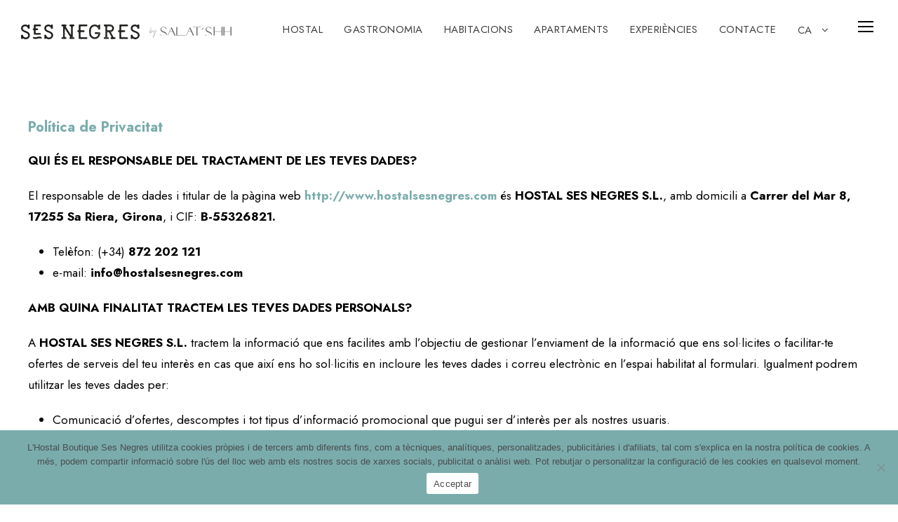

--- FILE ---
content_type: text/html; charset=UTF-8
request_url: https://hostalsesnegres.com/politica-de-privacitat/
body_size: 72186
content:
<!DOCTYPE html>
<html dir="ltr" lang="ca" prefix="og: https://ogp.me/ns#" class="no-js">
<head>
	<meta charset="UTF-8">
	<meta name="viewport" content="width=device-width, initial-scale=1">
	<link rel="profile" href="http://gmpg.org/xfn/11">
	<link rel="pingback" href="https://hostalsesnegres.com/xmlrpc.php">
	<title>Política de privacitat | Hostal Ses Negres, Sa Riera.</title>
	<style>img:is([sizes="auto" i], [sizes^="auto," i]) { contain-intrinsic-size: 3000px 1500px }</style>
	<link rel="alternate" hreflang="ca" href="https://hostalsesnegres.com/politica-de-privacitat/" />
<link rel="alternate" hreflang="es" href="https://hostalsesnegres.com/es/politica-de-privacidad/" />
<link rel="alternate" hreflang="fr" href="https://hostalsesnegres.com/fr/politique-de-confidentialite/" />
<link rel="alternate" hreflang="en" href="https://hostalsesnegres.com/en/privacy-policy/" />
<link rel="alternate" hreflang="x-default" href="https://hostalsesnegres.com/politica-de-privacitat/" />

		<!-- All in One SEO 4.9.1.1 - aioseo.com -->
	<meta name="description" content="Consulta la nostra política de privacitat per saber com gestionem les teves dades personals a l&#039;Hostal Ses Negres de Sa Riera, Begur." />
	<meta name="robots" content="max-image-preview:large" />
	<link rel="canonical" href="https://hostalsesnegres.com/politica-de-privacitat/" />
	<meta name="generator" content="All in One SEO (AIOSEO) 4.9.1.1" />
		<meta property="og:locale" content="ca_ES" />
		<meta property="og:site_name" content="Ses Negres - Hostal Boutique a Sa Riera (Begur)" />
		<meta property="og:type" content="article" />
		<meta property="og:title" content="Política de privacitat | Hostal Ses Negres, Sa Riera." />
		<meta property="og:description" content="Consulta la nostra política de privacitat per saber com gestionem les teves dades personals a l&#039;Hostal Ses Negres de Sa Riera, Begur." />
		<meta property="og:url" content="https://hostalsesnegres.com/politica-de-privacitat/" />
		<meta property="article:published_time" content="2024-03-01T09:04:57+00:00" />
		<meta property="article:modified_time" content="2025-03-14T09:57:01+00:00" />
		<meta name="twitter:card" content="summary_large_image" />
		<meta name="twitter:title" content="Política de privacitat | Hostal Ses Negres, Sa Riera." />
		<meta name="twitter:description" content="Consulta la nostra política de privacitat per saber com gestionem les teves dades personals a l&#039;Hostal Ses Negres de Sa Riera, Begur." />
		<script type="application/ld+json" class="aioseo-schema">
			{"@context":"https:\/\/schema.org","@graph":[{"@type":"BreadcrumbList","@id":"https:\/\/hostalsesnegres.com\/politica-de-privacitat\/#breadcrumblist","itemListElement":[{"@type":"ListItem","@id":"https:\/\/hostalsesnegres.com#listItem","position":1,"name":"Hogar","item":"https:\/\/hostalsesnegres.com","nextItem":{"@type":"ListItem","@id":"https:\/\/hostalsesnegres.com\/politica-de-privacitat\/#listItem","name":"Pol\u00edtica de privacitat"}},{"@type":"ListItem","@id":"https:\/\/hostalsesnegres.com\/politica-de-privacitat\/#listItem","position":2,"name":"Pol\u00edtica de privacitat","previousItem":{"@type":"ListItem","@id":"https:\/\/hostalsesnegres.com#listItem","name":"Hogar"}}]},{"@type":"Organization","@id":"https:\/\/hostalsesnegres.com\/#organization","name":"Hostal Sa Nansa","description":"Hostal Boutique a Sa Riera (Begur)","url":"https:\/\/hostalsesnegres.com\/"},{"@type":"WebPage","@id":"https:\/\/hostalsesnegres.com\/politica-de-privacitat\/#webpage","url":"https:\/\/hostalsesnegres.com\/politica-de-privacitat\/","name":"Pol\u00edtica de privacitat | Hostal Ses Negres, Sa Riera.","description":"Consulta la nostra pol\u00edtica de privacitat per saber com gestionem les teves dades personals a l'Hostal Ses Negres de Sa Riera, Begur.","inLanguage":"ca","isPartOf":{"@id":"https:\/\/hostalsesnegres.com\/#website"},"breadcrumb":{"@id":"https:\/\/hostalsesnegres.com\/politica-de-privacitat\/#breadcrumblist"},"datePublished":"2024-03-01T09:04:57+00:00","dateModified":"2025-03-14T09:57:01+00:00"},{"@type":"WebSite","@id":"https:\/\/hostalsesnegres.com\/#website","url":"https:\/\/hostalsesnegres.com\/","name":"Hostal Sa Nansa","description":"Hostal Boutique a Sa Riera (Begur)","inLanguage":"ca","publisher":{"@id":"https:\/\/hostalsesnegres.com\/#organization"}}]}
		</script>
		<!-- All in One SEO -->

<link rel='dns-prefetch' href='//maps.google.com' />
<link rel='dns-prefetch' href='//www.googletagmanager.com' />
<link rel='dns-prefetch' href='//fonts.googleapis.com' />
<link rel="alternate" type="application/rss+xml" title="Ses Negres &raquo; Canal d&#039;informació" href="https://hostalsesnegres.com/feed/" />
<link rel="alternate" type="application/rss+xml" title="Ses Negres &raquo; Canal dels comentaris" href="https://hostalsesnegres.com/comments/feed/" />
<script type="text/javascript">
/* <![CDATA[ */
window._wpemojiSettings = {"baseUrl":"https:\/\/s.w.org\/images\/core\/emoji\/15.1.0\/72x72\/","ext":".png","svgUrl":"https:\/\/s.w.org\/images\/core\/emoji\/15.1.0\/svg\/","svgExt":".svg","source":{"concatemoji":"https:\/\/hostalsesnegres.com\/wp-includes\/js\/wp-emoji-release.min.js?ver=6.8.1"}};
/*! This file is auto-generated */
!function(i,n){var o,s,e;function c(e){try{var t={supportTests:e,timestamp:(new Date).valueOf()};sessionStorage.setItem(o,JSON.stringify(t))}catch(e){}}function p(e,t,n){e.clearRect(0,0,e.canvas.width,e.canvas.height),e.fillText(t,0,0);var t=new Uint32Array(e.getImageData(0,0,e.canvas.width,e.canvas.height).data),r=(e.clearRect(0,0,e.canvas.width,e.canvas.height),e.fillText(n,0,0),new Uint32Array(e.getImageData(0,0,e.canvas.width,e.canvas.height).data));return t.every(function(e,t){return e===r[t]})}function u(e,t,n){switch(t){case"flag":return n(e,"\ud83c\udff3\ufe0f\u200d\u26a7\ufe0f","\ud83c\udff3\ufe0f\u200b\u26a7\ufe0f")?!1:!n(e,"\ud83c\uddfa\ud83c\uddf3","\ud83c\uddfa\u200b\ud83c\uddf3")&&!n(e,"\ud83c\udff4\udb40\udc67\udb40\udc62\udb40\udc65\udb40\udc6e\udb40\udc67\udb40\udc7f","\ud83c\udff4\u200b\udb40\udc67\u200b\udb40\udc62\u200b\udb40\udc65\u200b\udb40\udc6e\u200b\udb40\udc67\u200b\udb40\udc7f");case"emoji":return!n(e,"\ud83d\udc26\u200d\ud83d\udd25","\ud83d\udc26\u200b\ud83d\udd25")}return!1}function f(e,t,n){var r="undefined"!=typeof WorkerGlobalScope&&self instanceof WorkerGlobalScope?new OffscreenCanvas(300,150):i.createElement("canvas"),a=r.getContext("2d",{willReadFrequently:!0}),o=(a.textBaseline="top",a.font="600 32px Arial",{});return e.forEach(function(e){o[e]=t(a,e,n)}),o}function t(e){var t=i.createElement("script");t.src=e,t.defer=!0,i.head.appendChild(t)}"undefined"!=typeof Promise&&(o="wpEmojiSettingsSupports",s=["flag","emoji"],n.supports={everything:!0,everythingExceptFlag:!0},e=new Promise(function(e){i.addEventListener("DOMContentLoaded",e,{once:!0})}),new Promise(function(t){var n=function(){try{var e=JSON.parse(sessionStorage.getItem(o));if("object"==typeof e&&"number"==typeof e.timestamp&&(new Date).valueOf()<e.timestamp+604800&&"object"==typeof e.supportTests)return e.supportTests}catch(e){}return null}();if(!n){if("undefined"!=typeof Worker&&"undefined"!=typeof OffscreenCanvas&&"undefined"!=typeof URL&&URL.createObjectURL&&"undefined"!=typeof Blob)try{var e="postMessage("+f.toString()+"("+[JSON.stringify(s),u.toString(),p.toString()].join(",")+"));",r=new Blob([e],{type:"text/javascript"}),a=new Worker(URL.createObjectURL(r),{name:"wpTestEmojiSupports"});return void(a.onmessage=function(e){c(n=e.data),a.terminate(),t(n)})}catch(e){}c(n=f(s,u,p))}t(n)}).then(function(e){for(var t in e)n.supports[t]=e[t],n.supports.everything=n.supports.everything&&n.supports[t],"flag"!==t&&(n.supports.everythingExceptFlag=n.supports.everythingExceptFlag&&n.supports[t]);n.supports.everythingExceptFlag=n.supports.everythingExceptFlag&&!n.supports.flag,n.DOMReady=!1,n.readyCallback=function(){n.DOMReady=!0}}).then(function(){return e}).then(function(){var e;n.supports.everything||(n.readyCallback(),(e=n.source||{}).concatemoji?t(e.concatemoji):e.wpemoji&&e.twemoji&&(t(e.twemoji),t(e.wpemoji)))}))}((window,document),window._wpemojiSettings);
/* ]]> */
</script>
<link rel='stylesheet' id='sbi_styles-css' href='https://hostalsesnegres.com/wp-content/plugins/instagram-feed/css/sbi-styles.min.css?ver=6.10.0' type='text/css' media='all' />
<style id='wp-emoji-styles-inline-css' type='text/css'>

	img.wp-smiley, img.emoji {
		display: inline !important;
		border: none !important;
		box-shadow: none !important;
		height: 1em !important;
		width: 1em !important;
		margin: 0 0.07em !important;
		vertical-align: -0.1em !important;
		background: none !important;
		padding: 0 !important;
	}
</style>
<link rel='stylesheet' id='wp-block-library-css' href='https://hostalsesnegres.com/wp-includes/css/dist/block-library/style.min.css?ver=6.8.1' type='text/css' media='all' />
<style id='classic-theme-styles-inline-css' type='text/css'>
/*! This file is auto-generated */
.wp-block-button__link{color:#fff;background-color:#32373c;border-radius:9999px;box-shadow:none;text-decoration:none;padding:calc(.667em + 2px) calc(1.333em + 2px);font-size:1.125em}.wp-block-file__button{background:#32373c;color:#fff;text-decoration:none}
</style>
<link rel='stylesheet' id='aioseo/css/src/vue/standalone/blocks/table-of-contents/global.scss-css' href='https://hostalsesnegres.com/wp-content/plugins/all-in-one-seo-pack/dist/Lite/assets/css/table-of-contents/global.e90f6d47.css?ver=4.9.1.1' type='text/css' media='all' />
<style id='global-styles-inline-css' type='text/css'>
:root{--wp--preset--aspect-ratio--square: 1;--wp--preset--aspect-ratio--4-3: 4/3;--wp--preset--aspect-ratio--3-4: 3/4;--wp--preset--aspect-ratio--3-2: 3/2;--wp--preset--aspect-ratio--2-3: 2/3;--wp--preset--aspect-ratio--16-9: 16/9;--wp--preset--aspect-ratio--9-16: 9/16;--wp--preset--color--black: #000000;--wp--preset--color--cyan-bluish-gray: #abb8c3;--wp--preset--color--white: #ffffff;--wp--preset--color--pale-pink: #f78da7;--wp--preset--color--vivid-red: #cf2e2e;--wp--preset--color--luminous-vivid-orange: #ff6900;--wp--preset--color--luminous-vivid-amber: #fcb900;--wp--preset--color--light-green-cyan: #7bdcb5;--wp--preset--color--vivid-green-cyan: #00d084;--wp--preset--color--pale-cyan-blue: #8ed1fc;--wp--preset--color--vivid-cyan-blue: #0693e3;--wp--preset--color--vivid-purple: #9b51e0;--wp--preset--gradient--vivid-cyan-blue-to-vivid-purple: linear-gradient(135deg,rgba(6,147,227,1) 0%,rgb(155,81,224) 100%);--wp--preset--gradient--light-green-cyan-to-vivid-green-cyan: linear-gradient(135deg,rgb(122,220,180) 0%,rgb(0,208,130) 100%);--wp--preset--gradient--luminous-vivid-amber-to-luminous-vivid-orange: linear-gradient(135deg,rgba(252,185,0,1) 0%,rgba(255,105,0,1) 100%);--wp--preset--gradient--luminous-vivid-orange-to-vivid-red: linear-gradient(135deg,rgba(255,105,0,1) 0%,rgb(207,46,46) 100%);--wp--preset--gradient--very-light-gray-to-cyan-bluish-gray: linear-gradient(135deg,rgb(238,238,238) 0%,rgb(169,184,195) 100%);--wp--preset--gradient--cool-to-warm-spectrum: linear-gradient(135deg,rgb(74,234,220) 0%,rgb(151,120,209) 20%,rgb(207,42,186) 40%,rgb(238,44,130) 60%,rgb(251,105,98) 80%,rgb(254,248,76) 100%);--wp--preset--gradient--blush-light-purple: linear-gradient(135deg,rgb(255,206,236) 0%,rgb(152,150,240) 100%);--wp--preset--gradient--blush-bordeaux: linear-gradient(135deg,rgb(254,205,165) 0%,rgb(254,45,45) 50%,rgb(107,0,62) 100%);--wp--preset--gradient--luminous-dusk: linear-gradient(135deg,rgb(255,203,112) 0%,rgb(199,81,192) 50%,rgb(65,88,208) 100%);--wp--preset--gradient--pale-ocean: linear-gradient(135deg,rgb(255,245,203) 0%,rgb(182,227,212) 50%,rgb(51,167,181) 100%);--wp--preset--gradient--electric-grass: linear-gradient(135deg,rgb(202,248,128) 0%,rgb(113,206,126) 100%);--wp--preset--gradient--midnight: linear-gradient(135deg,rgb(2,3,129) 0%,rgb(40,116,252) 100%);--wp--preset--font-size--small: 13px;--wp--preset--font-size--medium: 20px;--wp--preset--font-size--large: 36px;--wp--preset--font-size--x-large: 42px;--wp--preset--spacing--20: 0.44rem;--wp--preset--spacing--30: 0.67rem;--wp--preset--spacing--40: 1rem;--wp--preset--spacing--50: 1.5rem;--wp--preset--spacing--60: 2.25rem;--wp--preset--spacing--70: 3.38rem;--wp--preset--spacing--80: 5.06rem;--wp--preset--shadow--natural: 6px 6px 9px rgba(0, 0, 0, 0.2);--wp--preset--shadow--deep: 12px 12px 50px rgba(0, 0, 0, 0.4);--wp--preset--shadow--sharp: 6px 6px 0px rgba(0, 0, 0, 0.2);--wp--preset--shadow--outlined: 6px 6px 0px -3px rgba(255, 255, 255, 1), 6px 6px rgba(0, 0, 0, 1);--wp--preset--shadow--crisp: 6px 6px 0px rgba(0, 0, 0, 1);}:where(.is-layout-flex){gap: 0.5em;}:where(.is-layout-grid){gap: 0.5em;}body .is-layout-flex{display: flex;}.is-layout-flex{flex-wrap: wrap;align-items: center;}.is-layout-flex > :is(*, div){margin: 0;}body .is-layout-grid{display: grid;}.is-layout-grid > :is(*, div){margin: 0;}:where(.wp-block-columns.is-layout-flex){gap: 2em;}:where(.wp-block-columns.is-layout-grid){gap: 2em;}:where(.wp-block-post-template.is-layout-flex){gap: 1.25em;}:where(.wp-block-post-template.is-layout-grid){gap: 1.25em;}.has-black-color{color: var(--wp--preset--color--black) !important;}.has-cyan-bluish-gray-color{color: var(--wp--preset--color--cyan-bluish-gray) !important;}.has-white-color{color: var(--wp--preset--color--white) !important;}.has-pale-pink-color{color: var(--wp--preset--color--pale-pink) !important;}.has-vivid-red-color{color: var(--wp--preset--color--vivid-red) !important;}.has-luminous-vivid-orange-color{color: var(--wp--preset--color--luminous-vivid-orange) !important;}.has-luminous-vivid-amber-color{color: var(--wp--preset--color--luminous-vivid-amber) !important;}.has-light-green-cyan-color{color: var(--wp--preset--color--light-green-cyan) !important;}.has-vivid-green-cyan-color{color: var(--wp--preset--color--vivid-green-cyan) !important;}.has-pale-cyan-blue-color{color: var(--wp--preset--color--pale-cyan-blue) !important;}.has-vivid-cyan-blue-color{color: var(--wp--preset--color--vivid-cyan-blue) !important;}.has-vivid-purple-color{color: var(--wp--preset--color--vivid-purple) !important;}.has-black-background-color{background-color: var(--wp--preset--color--black) !important;}.has-cyan-bluish-gray-background-color{background-color: var(--wp--preset--color--cyan-bluish-gray) !important;}.has-white-background-color{background-color: var(--wp--preset--color--white) !important;}.has-pale-pink-background-color{background-color: var(--wp--preset--color--pale-pink) !important;}.has-vivid-red-background-color{background-color: var(--wp--preset--color--vivid-red) !important;}.has-luminous-vivid-orange-background-color{background-color: var(--wp--preset--color--luminous-vivid-orange) !important;}.has-luminous-vivid-amber-background-color{background-color: var(--wp--preset--color--luminous-vivid-amber) !important;}.has-light-green-cyan-background-color{background-color: var(--wp--preset--color--light-green-cyan) !important;}.has-vivid-green-cyan-background-color{background-color: var(--wp--preset--color--vivid-green-cyan) !important;}.has-pale-cyan-blue-background-color{background-color: var(--wp--preset--color--pale-cyan-blue) !important;}.has-vivid-cyan-blue-background-color{background-color: var(--wp--preset--color--vivid-cyan-blue) !important;}.has-vivid-purple-background-color{background-color: var(--wp--preset--color--vivid-purple) !important;}.has-black-border-color{border-color: var(--wp--preset--color--black) !important;}.has-cyan-bluish-gray-border-color{border-color: var(--wp--preset--color--cyan-bluish-gray) !important;}.has-white-border-color{border-color: var(--wp--preset--color--white) !important;}.has-pale-pink-border-color{border-color: var(--wp--preset--color--pale-pink) !important;}.has-vivid-red-border-color{border-color: var(--wp--preset--color--vivid-red) !important;}.has-luminous-vivid-orange-border-color{border-color: var(--wp--preset--color--luminous-vivid-orange) !important;}.has-luminous-vivid-amber-border-color{border-color: var(--wp--preset--color--luminous-vivid-amber) !important;}.has-light-green-cyan-border-color{border-color: var(--wp--preset--color--light-green-cyan) !important;}.has-vivid-green-cyan-border-color{border-color: var(--wp--preset--color--vivid-green-cyan) !important;}.has-pale-cyan-blue-border-color{border-color: var(--wp--preset--color--pale-cyan-blue) !important;}.has-vivid-cyan-blue-border-color{border-color: var(--wp--preset--color--vivid-cyan-blue) !important;}.has-vivid-purple-border-color{border-color: var(--wp--preset--color--vivid-purple) !important;}.has-vivid-cyan-blue-to-vivid-purple-gradient-background{background: var(--wp--preset--gradient--vivid-cyan-blue-to-vivid-purple) !important;}.has-light-green-cyan-to-vivid-green-cyan-gradient-background{background: var(--wp--preset--gradient--light-green-cyan-to-vivid-green-cyan) !important;}.has-luminous-vivid-amber-to-luminous-vivid-orange-gradient-background{background: var(--wp--preset--gradient--luminous-vivid-amber-to-luminous-vivid-orange) !important;}.has-luminous-vivid-orange-to-vivid-red-gradient-background{background: var(--wp--preset--gradient--luminous-vivid-orange-to-vivid-red) !important;}.has-very-light-gray-to-cyan-bluish-gray-gradient-background{background: var(--wp--preset--gradient--very-light-gray-to-cyan-bluish-gray) !important;}.has-cool-to-warm-spectrum-gradient-background{background: var(--wp--preset--gradient--cool-to-warm-spectrum) !important;}.has-blush-light-purple-gradient-background{background: var(--wp--preset--gradient--blush-light-purple) !important;}.has-blush-bordeaux-gradient-background{background: var(--wp--preset--gradient--blush-bordeaux) !important;}.has-luminous-dusk-gradient-background{background: var(--wp--preset--gradient--luminous-dusk) !important;}.has-pale-ocean-gradient-background{background: var(--wp--preset--gradient--pale-ocean) !important;}.has-electric-grass-gradient-background{background: var(--wp--preset--gradient--electric-grass) !important;}.has-midnight-gradient-background{background: var(--wp--preset--gradient--midnight) !important;}.has-small-font-size{font-size: var(--wp--preset--font-size--small) !important;}.has-medium-font-size{font-size: var(--wp--preset--font-size--medium) !important;}.has-large-font-size{font-size: var(--wp--preset--font-size--large) !important;}.has-x-large-font-size{font-size: var(--wp--preset--font-size--x-large) !important;}
:where(.wp-block-post-template.is-layout-flex){gap: 1.25em;}:where(.wp-block-post-template.is-layout-grid){gap: 1.25em;}
:where(.wp-block-columns.is-layout-flex){gap: 2em;}:where(.wp-block-columns.is-layout-grid){gap: 2em;}
:root :where(.wp-block-pullquote){font-size: 1.5em;line-height: 1.6;}
</style>
<link rel='stylesheet' id='contact-form-7-css' href='https://hostalsesnegres.com/wp-content/plugins/contact-form-7/includes/css/styles.css?ver=6.1.4' type='text/css' media='all' />
<link rel='stylesheet' id='cookie-notice-front-css' href='https://hostalsesnegres.com/wp-content/plugins/cookie-notice/css/front.min.css?ver=2.5.11' type='text/css' media='all' />
<link rel='stylesheet' id='gdlr-core-google-font-css' href='https://fonts.googleapis.com/css?family=Jost%3A100%2C200%2C300%2Cregular%2C500%2C600%2C700%2C800%2C900%2C100italic%2C200italic%2C300italic%2Citalic%2C500italic%2C600italic%2C700italic%2C800italic%2C900italic&#038;subset=cyrillic%2Clatin%2Clatin-ext&#038;ver=6.8.1' type='text/css' media='all' />
<link rel='stylesheet' id='font-awesome-css' href='https://hostalsesnegres.com/wp-content/plugins/goodlayers-core/plugins/fontawesome/font-awesome.css?ver=6.8.1' type='text/css' media='all' />
<link rel='stylesheet' id='elegant-font-css' href='https://hostalsesnegres.com/wp-content/plugins/goodlayers-core/plugins/elegant/elegant-font.css?ver=6.8.1' type='text/css' media='all' />
<link rel='stylesheet' id='gdlr-core-plugin-css' href='https://hostalsesnegres.com/wp-content/plugins/goodlayers-core/plugins/style.css?ver=1743757679' type='text/css' media='all' />
<link rel='stylesheet' id='gdlr-core-page-builder-css' href='https://hostalsesnegres.com/wp-content/plugins/goodlayers-core/include/css/page-builder.css?ver=6.8.1' type='text/css' media='all' />
<link rel='stylesheet' id='wpgmp-frontend-css' href='https://hostalsesnegres.com/wp-content/plugins/wp-google-map-plugin/assets/css/wpgmp_all_frontend.css?ver=4.8.8' type='text/css' media='all' />
<link rel='stylesheet' id='wpml-menu-item-0-css' href='https://hostalsesnegres.com/wp-content/plugins/sitepress-multilingual-cms/templates/language-switchers/menu-item/style.min.css?ver=1' type='text/css' media='all' />
<style id='wpml-menu-item-0-inline-css' type='text/css'>
.wpml-ls-slot-6:hover, .wpml-ls-slot-6:hover a, .wpml-ls-slot-6 a:hover{color:#000000;background-color:#ffffff;}.wpml-ls-slot-6.wpml-ls-current-language:hover, .wpml-ls-slot-6.wpml-ls-current-language:hover a, .wpml-ls-slot-6.wpml-ls-current-language a:hover{color:#000000;}.wpml-ls-slot-6.wpml-ls-current-language .wpml-ls-slot-6:hover, .wpml-ls-slot-6.wpml-ls-current-language .wpml-ls-slot-6:hover a, .wpml-ls-slot-6.wpml-ls-current-language .wpml-ls-slot-6 a:hover {color:#000000;background-color:#ffffff;}
</style>
<link rel='stylesheet' id='cms-navigation-style-base-css' href='https://hostalsesnegres.com/wp-content/plugins/wpml-cms-nav/res/css/cms-navigation-base.css?ver=1.5.6' type='text/css' media='screen' />
<link rel='stylesheet' id='cms-navigation-style-css' href='https://hostalsesnegres.com/wp-content/plugins/wpml-cms-nav/res/css/cms-navigation.css?ver=1.5.6' type='text/css' media='screen' />
<link rel='stylesheet' id='inteco-style-core-css' href='https://hostalsesnegres.com/wp-content/themes/inteco/css/style-core.css?ver=6.8.1' type='text/css' media='all' />
<link rel='stylesheet' id='inteco-custom-style-css' href='https://hostalsesnegres.com/wp-content/uploads/inteco-style-custom.css?1743757680&#038;ver=6.8.1' type='text/css' media='all' />
<script type="text/javascript" id="wpml-cookie-js-extra">
/* <![CDATA[ */
var wpml_cookies = {"wp-wpml_current_language":{"value":"ca","expires":1,"path":"\/"}};
var wpml_cookies = {"wp-wpml_current_language":{"value":"ca","expires":1,"path":"\/"}};
/* ]]> */
</script>
<script type="text/javascript" src="https://hostalsesnegres.com/wp-content/plugins/sitepress-multilingual-cms/res/js/cookies/language-cookie.js?ver=474000" id="wpml-cookie-js" defer="defer" data-wp-strategy="defer"></script>
<script type="text/javascript" id="cookie-notice-front-js-before">
/* <![CDATA[ */
var cnArgs = {"ajaxUrl":"https:\/\/hostalsesnegres.com\/wp-admin\/admin-ajax.php","nonce":"c9d725f7dc","hideEffect":"fade","position":"bottom","onScroll":false,"onScrollOffset":100,"onClick":false,"cookieName":"cookie_notice_accepted","cookieTime":2592000,"cookieTimeRejected":2592000,"globalCookie":false,"redirection":false,"cache":false,"revokeCookies":false,"revokeCookiesOpt":"automatic"};
/* ]]> */
</script>
<script type="text/javascript" src="https://hostalsesnegres.com/wp-content/plugins/cookie-notice/js/front.min.js?ver=2.5.11" id="cookie-notice-front-js"></script>
<script type="text/javascript" src="https://hostalsesnegres.com/wp-includes/js/jquery/jquery.min.js?ver=3.7.1" id="jquery-core-js"></script>
<script type="text/javascript" src="https://hostalsesnegres.com/wp-includes/js/jquery/jquery-migrate.min.js?ver=3.4.1" id="jquery-migrate-js"></script>
<!--[if lt IE 9]>
<script type="text/javascript" src="https://hostalsesnegres.com/wp-content/themes/inteco/js/html5.js?ver=6.8.1" id="html5js-js"></script>
<![endif]-->

<!-- Google tag (gtag.js) snippet added by Site Kit -->
<!-- Google Analytics snippet added by Site Kit -->
<script type="text/javascript" src="https://www.googletagmanager.com/gtag/js?id=GT-5R3XGHH3" id="google_gtagjs-js" async></script>
<script type="text/javascript" id="google_gtagjs-js-after">
/* <![CDATA[ */
window.dataLayer = window.dataLayer || [];function gtag(){dataLayer.push(arguments);}
gtag("set","linker",{"domains":["hostalsesnegres.com"]});
gtag("js", new Date());
gtag("set", "developer_id.dZTNiMT", true);
gtag("config", "GT-5R3XGHH3");
 window._googlesitekit = window._googlesitekit || {}; window._googlesitekit.throttledEvents = []; window._googlesitekit.gtagEvent = (name, data) => { var key = JSON.stringify( { name, data } ); if ( !! window._googlesitekit.throttledEvents[ key ] ) { return; } window._googlesitekit.throttledEvents[ key ] = true; setTimeout( () => { delete window._googlesitekit.throttledEvents[ key ]; }, 5 ); gtag( "event", name, { ...data, event_source: "site-kit" } ); }; 
/* ]]> */
</script>
<link rel="https://api.w.org/" href="https://hostalsesnegres.com/wp-json/" /><link rel="alternate" title="JSON" type="application/json" href="https://hostalsesnegres.com/wp-json/wp/v2/pages/90" /><link rel="EditURI" type="application/rsd+xml" title="RSD" href="https://hostalsesnegres.com/xmlrpc.php?rsd" />
<meta name="generator" content="WordPress 6.8.1" />
<link rel='shortlink' href='https://hostalsesnegres.com/?p=90' />
<link rel="alternate" title="oEmbed (JSON)" type="application/json+oembed" href="https://hostalsesnegres.com/wp-json/oembed/1.0/embed?url=https%3A%2F%2Fhostalsesnegres.com%2Fpolitica-de-privacitat%2F" />
<link rel="alternate" title="oEmbed (XML)" type="text/xml+oembed" href="https://hostalsesnegres.com/wp-json/oembed/1.0/embed?url=https%3A%2F%2Fhostalsesnegres.com%2Fpolitica-de-privacitat%2F&#038;format=xml" />
<meta name="generator" content="WPML ver:4.7.4 stt:8,1,4,2;" />
<meta name="generator" content="Site Kit by Google 1.167.0" /><meta name="ti-site-data" content="eyJyIjoiMTowITc6MCEzMDowIiwibyI6Imh0dHBzOlwvXC9ob3N0YWxzZXNuZWdyZXMuY29tXC93cC1hZG1pblwvYWRtaW4tYWpheC5waHA/YWN0aW9uPXRpX29ubGluZV91c2Vyc19ib29raW5nJmFtcDtwPSUyRnBvbGl0aWNhLWRlLXByaXZhY2l0YXQlMkYmYW1wO193cG5vbmNlPWM3NzNjM2I3ZDMifQ==" /><meta name="generator" content="Powered by Slider Revolution 6.6.20 - responsive, Mobile-Friendly Slider Plugin for WordPress with comfortable drag and drop interface." />
<link rel="icon" href="https://hostalsesnegres.com/wp-content/uploads/2025/02/cropped-Apple-iPad-Retina-Icon-Upload-152x152-1-32x32.png" sizes="32x32" />
<link rel="icon" href="https://hostalsesnegres.com/wp-content/uploads/2025/02/cropped-Apple-iPad-Retina-Icon-Upload-152x152-1-192x192.png" sizes="192x192" />
<link rel="apple-touch-icon" href="https://hostalsesnegres.com/wp-content/uploads/2025/02/cropped-Apple-iPad-Retina-Icon-Upload-152x152-1-180x180.png" />
<meta name="msapplication-TileImage" content="https://hostalsesnegres.com/wp-content/uploads/2025/02/cropped-Apple-iPad-Retina-Icon-Upload-152x152-1-270x270.png" />
<script>function setREVStartSize(e){
			//window.requestAnimationFrame(function() {
				window.RSIW = window.RSIW===undefined ? window.innerWidth : window.RSIW;
				window.RSIH = window.RSIH===undefined ? window.innerHeight : window.RSIH;
				try {
					var pw = document.getElementById(e.c).parentNode.offsetWidth,
						newh;
					pw = pw===0 || isNaN(pw) || (e.l=="fullwidth" || e.layout=="fullwidth") ? window.RSIW : pw;
					e.tabw = e.tabw===undefined ? 0 : parseInt(e.tabw);
					e.thumbw = e.thumbw===undefined ? 0 : parseInt(e.thumbw);
					e.tabh = e.tabh===undefined ? 0 : parseInt(e.tabh);
					e.thumbh = e.thumbh===undefined ? 0 : parseInt(e.thumbh);
					e.tabhide = e.tabhide===undefined ? 0 : parseInt(e.tabhide);
					e.thumbhide = e.thumbhide===undefined ? 0 : parseInt(e.thumbhide);
					e.mh = e.mh===undefined || e.mh=="" || e.mh==="auto" ? 0 : parseInt(e.mh,0);
					if(e.layout==="fullscreen" || e.l==="fullscreen")
						newh = Math.max(e.mh,window.RSIH);
					else{
						e.gw = Array.isArray(e.gw) ? e.gw : [e.gw];
						for (var i in e.rl) if (e.gw[i]===undefined || e.gw[i]===0) e.gw[i] = e.gw[i-1];
						e.gh = e.el===undefined || e.el==="" || (Array.isArray(e.el) && e.el.length==0)? e.gh : e.el;
						e.gh = Array.isArray(e.gh) ? e.gh : [e.gh];
						for (var i in e.rl) if (e.gh[i]===undefined || e.gh[i]===0) e.gh[i] = e.gh[i-1];
											
						var nl = new Array(e.rl.length),
							ix = 0,
							sl;
						e.tabw = e.tabhide>=pw ? 0 : e.tabw;
						e.thumbw = e.thumbhide>=pw ? 0 : e.thumbw;
						e.tabh = e.tabhide>=pw ? 0 : e.tabh;
						e.thumbh = e.thumbhide>=pw ? 0 : e.thumbh;
						for (var i in e.rl) nl[i] = e.rl[i]<window.RSIW ? 0 : e.rl[i];
						sl = nl[0];
						for (var i in nl) if (sl>nl[i] && nl[i]>0) { sl = nl[i]; ix=i;}
						var m = pw>(e.gw[ix]+e.tabw+e.thumbw) ? 1 : (pw-(e.tabw+e.thumbw)) / (e.gw[ix]);
						newh =  (e.gh[ix] * m) + (e.tabh + e.thumbh);
					}
					var el = document.getElementById(e.c);
					if (el!==null && el) el.style.height = newh+"px";
					el = document.getElementById(e.c+"_wrapper");
					if (el!==null && el) {
						el.style.height = newh+"px";
						el.style.display = "block";
					}
				} catch(e){
					console.log("Failure at Presize of Slider:" + e)
				}
			//});
		  };</script>
		<style type="text/css" id="wp-custom-css">
			@font-face {
	font-family: 'SAILORROUGH';
	src: url('https://hostalsesnegres.com/wp-content/uploads/fonts/SAILORROUGH-THIN.ttf') format('truetype');
	font-weight: normal;
}

rs-layer{
	font-family: SAILORROUGH !important;
}


/* Eliminar portada */
.inteco-page-title-container.inteco-container {
    display: none;
}

	/* Texto Blanco */
	.gdlr-core-column-service-title.gdlr-core-skin-title {
    color: white;
}

	/* Barra Motor Reservas */
.formBar {
    color: #ffffff;
    box-sizing: border-box;
    min-height: 50px;
    border: 0px solid transparent;
    border-radius: 0;
    border-width: 0 0 0;
		bottom: 100px;
    display: flex;
		flex-direction: row;
		flex-wrap: nowrap;
		justify-content: center;
		align-items: center;
		align-content: stretch;
    margin: auto;
}

.buscador {
    box-sizing: border-box;
    text-align: center;
    margin-top: 30px;
    margin-bottom: 10px;
}

.form-group {
	    -webkit-text-size-adjust: 100%;
    -webkit-tap-highlight-color: rgba(0,0,0,0);
    line-height: 1.5;
    font-style: normal;
    font-weight: 400;
    font-size: 15px;
    text-align: center;
    box-sizing: border-box;
    display: inline-block;
    margin-bottom: 0px;
    vertical-align: middle;
    padding: 0px 10px;
}

input[type="number"] {
    padding: 15px 15px;
    outline: none !important;
    border-radius: 0px;
    -webkit-font-smoothing: antialiased;
    font-size: 15px;
    margin: 0 0 0 0;
    width: 60px;
    max-width: 100%;
    display: block;
    color: #7aacac;
    line-height: 1.5;
    border: 1px solid #dddddd;
    background: #ffffff;
    -webkit-transition: all 0.2s;
    -moz-transition: all 0.2s;
    -ms-transition: all 0.2s;
    -o-transition: all 0.2s;
    transition: all 0.2s;
}

input[type="date"] {
    padding: 15px 15px;
    outline: none !important;
    border-radius: 0px;
    -webkit-font-smoothing: antialiased;
    font-size: 15px;
    margin: 0 0 0 0;
    width: 150px;
    max-width: 100%;
    display: block;
    color: #7aacac;
    line-height: 1.5;
    border: 1px solid #dddddd;
    background: #ffffff;
    -webkit-transition: all 0.2s;
    -moz-transition: all 0.2s;
    -ms-transition: all 0.2s;
    -o-transition: all 0.2s;
    transition: all 0.2s;
}

@media (max-width: 800px) {
	.formBar {
		flex-direction: column;
	}
	.form-group {
    display: block;
		margin: auto;
		margin-bottom: 30px;
	}
	input[type="number"] {
		margin: auto;
	}
}

button[type=submit] {
    cursor: pointer;
    line-height: 1.5;
    -webkit-box-sizing: inherit;
    outline: 0;
    vertical-align: baseline;
    background: transparent;
    margin:0%;
    text-decoration: none;
    -webkit-transition: background 300ms, color 300ms, border-color 300ms;
    padding: 15px 25px;
    margin-top: 20px;
    margin-left: 10px;
    border-radius: 5px;
    font-size: 15px;
    text-transform: none;
    border: 2px solid black;
    font-weight: 500;
    color: #ffffff;
    border-color: #ffffff;
		vertical-align: middle;
}

button[type=submit]:hover {
    color: #7AACAC;
	  background-color: #ffffff;
    border-color: #ffffff;
}


	/* Botó ENVIAR Contacte */
.wpcf7-form-control.wpcf7-submit.has-spinner {
    background-color: #fffff;
    color: #fff;
    padding: 20px 25px;
    border: 8fb1d0;
    border-radius: 5px;
	  font-family: 'Open Sans', sans-serif;
	  font-size: 13px;
    font-weight: 600
}

.wpcf7-form-control.wpcf7-submit.has-spinner:hover {
    background-color: #7AACAC;
}

	/* Logo Salat'SHH Footer */
.wp-block-image.size-full img {
    width: 60%;
    max-width: 300px;
    height: auto;
}

@media (max-width: 768px) {
    .wp-block-image.size-full img {
        max-width: 200px;
    }
}

@media (max-width: 480px) {
    .wp-block-image.size-full img {
        max-width: 150px;
    }
}

	/* Tipografia*/
.gdlr-core-title-item-title.gdlr-core-skin-title {
  font-family:'SAILORROUGH', sans-serif;
	}

.gdlr-core-accordion-style-background-title .gdlr-core-accordion-item-title, .gdlr-core-accordion-style-background-title-icon .gdlr-core-accordion-item-title, .gdlr-core-toggle-box-style-background-title .gdlr-core-toggle-box-item-title, .gdlr-core-toggle-box-style-background-title-icon .gdlr-core-toggle-box-item-title {
  color: white;
	background-color: #7AACAC;
}

.inteco-overlay-menu-content ul li a, 
.inteco-overlay-menu-content .inteco-overlay-menu-close {
    font-weight: 400;
		color: #3F3F3F
} 

.wpml-ls-slot-6:hover, .wpml-ls-slot-6:hover a, .wpml-ls-slot-6 a:hover{
		background-color: #141b3800 !important;
	  color: #7aacac !important;
}

.wpml-ls-slot-6 a{
		justify-content: center !important;
    align-items: center !important;
}

.sf-menu > .inteco-normal-menu li, .sf-menu > .inteco-mega-menu > .sf-mega, .sf-vertical ul.sub-menu li, ul.sf-menu > .menu-item-language li{
	background-color: white !important;
}		</style>
			
<!-- Google tag (gtag.js) -->
<script async src="https://www.googletagmanager.com/gtag/js?id=G-GW7R74KP80"></script>
<script>
  window.dataLayer = window.dataLayer || [];
  function gtag(){dataLayer.push(arguments);}
  gtag('js', new Date());

  gtag('config', 'G-GW7R74KP80');
</script>
</head>

<body class="wp-singular page-template-default page page-id-90 wp-theme-inteco cookies-not-set gdlr-core-body inteco-body inteco-body-front inteco-full  inteco-with-sticky-navigation  inteco-blockquote-style-1 gdlr-core-link-to-lightbox" data-home-url="https://hostalsesnegres.com/" >
<div class="inteco-mobile-header-wrap" ><div class="inteco-mobile-header inteco-header-background inteco-style-slide inteco-sticky-mobile-navigation " id="inteco-mobile-header" ><div class="inteco-mobile-header-container inteco-container clearfix" ><div class="inteco-logo  inteco-item-pdlr"><div class="inteco-logo-inner"><a class="" href="https://hostalsesnegres.com/" ><img src="https://hostalsesnegres.com/wp-content/uploads/2025/02/sesnegres-salatshh-h.svg" alt="" title="sesnegres-salatshh-h" /></a></div></div><div class="inteco-mobile-menu-right" ><div class="inteco-overlay-menu inteco-mobile-menu" id="inteco-mobile-menu" ><a class="inteco-overlay-menu-icon inteco-mobile-menu-button inteco-mobile-button-hamburger" href="#" ><span></span></a><div class="inteco-overlay-menu-content inteco-navigation-font" ><div class="inteco-overlay-menu-close" ></div><div class="inteco-overlay-menu-row" ><div class="inteco-overlay-menu-cell" ><ul id="menu-menu-principal-catala" class="menu"><li class="menu-item menu-item-type-post_type menu-item-object-page menu-item-5934"><a href="https://hostalsesnegres.com/hostal/">Hostal</a></li>
<li class="menu-item menu-item-type-post_type menu-item-object-page menu-item-6985"><a href="https://hostalsesnegres.com/gastronomia/">Gastronomia</a></li>
<li class="menu-item menu-item-type-post_type menu-item-object-page menu-item-5935"><a href="https://hostalsesnegres.com/habitacions/">Habitacions</a></li>
<li class="menu-item menu-item-type-post_type menu-item-object-page menu-item-8426"><a href="https://hostalsesnegres.com/apartaments/">Apartaments</a></li>
<li class="menu-item menu-item-type-post_type menu-item-object-page menu-item-5932"><a href="https://hostalsesnegres.com/experiencies/">Experiències</a></li>
<li class="menu-item menu-item-type-post_type menu-item-object-page menu-item-5931"><a href="https://hostalsesnegres.com/contacte/">Contacte</a></li>
<li class="menu-item wpml-ls-slot-6 wpml-ls-item wpml-ls-item-ca wpml-ls-current-language wpml-ls-menu-item wpml-ls-first-item menu-item-type-wpml_ls_menu_item menu-item-object-wpml_ls_menu_item menu-item-has-children menu-item-wpml-ls-6-ca"><a href="https://hostalsesnegres.com/politica-de-privacitat/" title="Switch to CA"><span class="wpml-ls-display">CA</span></a>
<ul class="sub-menu">
	<li class="menu-item wpml-ls-slot-6 wpml-ls-item wpml-ls-item-es wpml-ls-menu-item menu-item-type-wpml_ls_menu_item menu-item-object-wpml_ls_menu_item menu-item-wpml-ls-6-es"><a href="https://hostalsesnegres.com/es/politica-de-privacidad/" title="Switch to ES"><span class="wpml-ls-display">ES</span></a></li>
	<li class="menu-item wpml-ls-slot-6 wpml-ls-item wpml-ls-item-fr wpml-ls-menu-item menu-item-type-wpml_ls_menu_item menu-item-object-wpml_ls_menu_item menu-item-wpml-ls-6-fr"><a href="https://hostalsesnegres.com/fr/politique-de-confidentialite/" title="Switch to FR"><span class="wpml-ls-display">FR</span></a></li>
	<li class="menu-item wpml-ls-slot-6 wpml-ls-item wpml-ls-item-en wpml-ls-menu-item wpml-ls-last-item menu-item-type-wpml_ls_menu_item menu-item-object-wpml_ls_menu_item menu-item-wpml-ls-6-en"><a href="https://hostalsesnegres.com/en/privacy-policy/" title="Switch to EN"><span class="wpml-ls-display">EN</span></a></li>
</ul>
</li>
</ul></div></div></div></div></div></div></div></div><div class="inteco-body-outer-wrapper ">
		<div class="inteco-body-wrapper clearfix  inteco-with-frame">
		
<header class="inteco-header-wrap inteco-header-style-plain  inteco-style-menu-right inteco-sticky-navigation inteco-style-fixed"  >
	<div class="inteco-header-background" ></div>
	<div class="inteco-header-container  inteco-header-full">
			
		<div class="inteco-header-container-inner clearfix">
			<div class="inteco-logo  inteco-item-pdlr"><div class="inteco-logo-inner"><a class="" href="https://hostalsesnegres.com/" ><img src="https://hostalsesnegres.com/wp-content/uploads/2025/02/sesnegres-salatshh-h.svg" alt="" title="sesnegres-salatshh-h" /></a></div></div>			<div class="inteco-navigation inteco-item-pdlr clearfix inteco-navigation-submenu-indicator " >
			<div class="inteco-main-menu" id="inteco-main-menu" ><ul id="menu-menu-principal-catala-1" class="sf-menu"><li  class="menu-item menu-item-type-post_type menu-item-object-page menu-item-5934 inteco-normal-menu"><a href="https://hostalsesnegres.com/hostal/">Hostal</a></li>
<li  class="menu-item menu-item-type-post_type menu-item-object-page menu-item-6985 inteco-normal-menu"><a href="https://hostalsesnegres.com/gastronomia/">Gastronomia</a></li>
<li  class="menu-item menu-item-type-post_type menu-item-object-page menu-item-5935 inteco-normal-menu"><a href="https://hostalsesnegres.com/habitacions/">Habitacions</a></li>
<li  class="menu-item menu-item-type-post_type menu-item-object-page menu-item-8426 inteco-normal-menu"><a href="https://hostalsesnegres.com/apartaments/">Apartaments</a></li>
<li  class="menu-item menu-item-type-post_type menu-item-object-page menu-item-5932 inteco-normal-menu"><a href="https://hostalsesnegres.com/experiencies/">Experiències</a></li>
<li  class="menu-item menu-item-type-post_type menu-item-object-page menu-item-5931 inteco-normal-menu"><a href="https://hostalsesnegres.com/contacte/">Contacte</a></li>
<li  class="menu-item wpml-ls-slot-6 wpml-ls-item wpml-ls-item-ca wpml-ls-current-language wpml-ls-menu-item wpml-ls-first-item menu-item-type-wpml_ls_menu_item menu-item-object-wpml_ls_menu_item menu-item-has-children menu-item-wpml-ls-6-ca inteco-normal-menu"><a title="Switch to CA" href="https://hostalsesnegres.com/politica-de-privacitat/" class="sf-with-ul-pre"><span class="wpml-ls-display">CA</span></a>
<ul class="sub-menu">
	<li  class="menu-item wpml-ls-slot-6 wpml-ls-item wpml-ls-item-es wpml-ls-menu-item menu-item-type-wpml_ls_menu_item menu-item-object-wpml_ls_menu_item menu-item-wpml-ls-6-es" data-size="60"><a title="Switch to ES" href="https://hostalsesnegres.com/es/politica-de-privacidad/"><span class="wpml-ls-display">ES</span></a></li>
	<li  class="menu-item wpml-ls-slot-6 wpml-ls-item wpml-ls-item-fr wpml-ls-menu-item menu-item-type-wpml_ls_menu_item menu-item-object-wpml_ls_menu_item menu-item-wpml-ls-6-fr" data-size="60"><a title="Switch to FR" href="https://hostalsesnegres.com/fr/politique-de-confidentialite/"><span class="wpml-ls-display">FR</span></a></li>
	<li  class="menu-item wpml-ls-slot-6 wpml-ls-item wpml-ls-item-en wpml-ls-menu-item wpml-ls-last-item menu-item-type-wpml_ls_menu_item menu-item-object-wpml_ls_menu_item menu-item-wpml-ls-6-en" data-size="60"><a title="Switch to EN" href="https://hostalsesnegres.com/en/privacy-policy/"><span class="wpml-ls-display">EN</span></a></li>
</ul>
</li>
</ul></div><div class="inteco-main-menu-right-wrap clearfix " ><div class="inteco-overlay-menu inteco-main-menu-right" id="inteco-right-menu" ><a class="inteco-overlay-menu-icon inteco-right-menu-button inteco-top-menu-button inteco-mobile-button-hamburger" href="#" ><span></span></a><div class="inteco-overlay-menu-content inteco-navigation-font" ><div class="inteco-overlay-menu-close" ></div><div class="inteco-overlay-menu-row" ><div class="inteco-overlay-menu-cell" ><ul id="menu-menu-principal-catala-2" class="menu"><li class="menu-item menu-item-type-post_type menu-item-object-page menu-item-5934"><a href="https://hostalsesnegres.com/hostal/">Hostal</a></li>
<li class="menu-item menu-item-type-post_type menu-item-object-page menu-item-6985"><a href="https://hostalsesnegres.com/gastronomia/">Gastronomia</a></li>
<li class="menu-item menu-item-type-post_type menu-item-object-page menu-item-5935"><a href="https://hostalsesnegres.com/habitacions/">Habitacions</a></li>
<li class="menu-item menu-item-type-post_type menu-item-object-page menu-item-8426"><a href="https://hostalsesnegres.com/apartaments/">Apartaments</a></li>
<li class="menu-item menu-item-type-post_type menu-item-object-page menu-item-5932"><a href="https://hostalsesnegres.com/experiencies/">Experiències</a></li>
<li class="menu-item menu-item-type-post_type menu-item-object-page menu-item-5931"><a href="https://hostalsesnegres.com/contacte/">Contacte</a></li>
<li class="menu-item wpml-ls-slot-6 wpml-ls-item wpml-ls-item-ca wpml-ls-current-language wpml-ls-menu-item wpml-ls-first-item menu-item-type-wpml_ls_menu_item menu-item-object-wpml_ls_menu_item menu-item-has-children menu-item-wpml-ls-6-ca"><a href="https://hostalsesnegres.com/politica-de-privacitat/" title="Switch to CA"><span class="wpml-ls-display">CA</span></a>
<ul class="sub-menu">
	<li class="menu-item wpml-ls-slot-6 wpml-ls-item wpml-ls-item-es wpml-ls-menu-item menu-item-type-wpml_ls_menu_item menu-item-object-wpml_ls_menu_item menu-item-wpml-ls-6-es"><a href="https://hostalsesnegres.com/es/politica-de-privacidad/" title="Switch to ES"><span class="wpml-ls-display">ES</span></a></li>
	<li class="menu-item wpml-ls-slot-6 wpml-ls-item wpml-ls-item-fr wpml-ls-menu-item menu-item-type-wpml_ls_menu_item menu-item-object-wpml_ls_menu_item menu-item-wpml-ls-6-fr"><a href="https://hostalsesnegres.com/fr/politique-de-confidentialite/" title="Switch to FR"><span class="wpml-ls-display">FR</span></a></li>
	<li class="menu-item wpml-ls-slot-6 wpml-ls-item wpml-ls-item-en wpml-ls-menu-item wpml-ls-last-item menu-item-type-wpml_ls_menu_item menu-item-object-wpml_ls_menu_item menu-item-wpml-ls-6-en"><a href="https://hostalsesnegres.com/en/privacy-policy/" title="Switch to EN"><span class="wpml-ls-display">EN</span></a></li>
</ul>
</li>
</ul></div></div></div></div></div>			</div><!-- inteco-navigation -->
					</div><!-- inteco-header-inner -->
	</div><!-- inteco-header-container -->
</header><!-- header --><div class="inteco-page-title-wrap  inteco-style-small inteco-center-align" ><div class="inteco-header-transparent-substitute" ></div><div class="inteco-page-title-overlay"  ></div><div class="inteco-page-title-container inteco-container" ><div class="inteco-page-title-content inteco-item-pdlr"  ><h1 class="inteco-page-title"  >Política de privacitat</h1></div></div></div>	<div class="inteco-page-wrapper" id="inteco-page-wrapper" ><div class="inteco-content-container inteco-container"><div class="inteco-content-area inteco-item-pdlr inteco-sidebar-style-none clearfix" >
<div class="wp-block-group"><div class="wp-block-group__inner-container is-layout-constrained wp-block-group-is-layout-constrained">
<h6 class="wp-block-heading has-text-color has-link-color wp-elements-9ad5fc7c0d629b4df511ac23b282189a" style="color:#7aacac"><br><strong>Política de Privacitat</strong></h6>



<div class="wp-block-group"><div class="wp-block-group__inner-container is-layout-constrained wp-block-group-is-layout-constrained">
<p><strong>QUI ÉS EL RESPONSABLE DEL TRACTAMENT DE LES TEVES DADES?</strong></p>



<p>El responsable de les dades i titular de la pàgina web <a href="http://www.hostalsesnegres.com/"><strong>http://www.hostalsesnegres.com</strong></a> és <strong>HOSTAL SES NEGRES S.L.</strong>, amb domicili a <strong>Carrer del Mar 8, 17255 Sa Riera, Girona</strong>, i CIF: <strong>B-55326821</strong><strong>.</strong></p>



<ul class="wp-block-list">
<li>Telèfon: (+34) <strong>872 202 121</strong></li>



<li>e-mail:<strong> </strong><strong>info@hostalsesnegres.com</strong></li>
</ul>
</div></div>



<div class="wp-block-group"><div class="wp-block-group__inner-container is-layout-constrained wp-block-group-is-layout-constrained">
<p><strong>AMB QUINA FINALITAT TRACTEM LES TEVES DADES PERSONALS?</strong></p>



<p>A <strong>HOSTAL SES NEGRES S.L.</strong> tractem la informació que ens facilites amb l’objectiu de gestionar l’enviament de la informació que ens sol·licites o facilitar-te ofertes de serveis del teu interès en cas que així ens ho sol·licitis en incloure les teves dades i correu electrònic en l’espai habilitat al formulari. Igualment podrem utilitzar les teves dades per:</p>



<ul class="wp-block-list">
<li>Comunicació d’ofertes, descomptes i tot tipus d’informació promocional que pugui ser d’interès per als nostres usuaris.</li>



<li>Selecció de nou personal.</li>



<li>Gestió i confirmació de reserves.</li>



<li>Millora dels nostres serveis mitjançant l’estudi del comportament dels usuaris.</li>



<li>Prevenir abusos i fraus en l’ús dels nostres serveis (per exemple, activitats fraudulentes, atacs de denegació de serveis, enviament de spam, entre altres).</li>



<li>Cessió de dades a organismes i autoritats públiques, sempre que siguin requerits d’acord amb les disposicions legals i reglamentàries.</li>
</ul>
</div></div>



<div class="wp-block-group"><div class="wp-block-group__inner-container is-layout-constrained wp-block-group-is-layout-constrained">
<p><strong>QUANT TEMPS CONSERVAREM LES TEVES DADES?</strong></p>



<p>Les dades personals que ens proporciones es conservaran mentre es mantingui la relació professional o mercantil i no ens sol·licitis la seva supressió. En tot cas, es conservaran durant un termini de 5 anys a partir de l’últim contacte.</p>
</div></div>



<div class="wp-block-group"><div class="wp-block-group__inner-container is-layout-constrained wp-block-group-is-layout-constrained">
<p><strong>QUINA ÉS LA LEGITIMACIÓ PER AL TRACTAMENT DE LES TEVES DADES?</strong></p>



<p>La base legal per al tractament de les teves dades és la de donar resposta a la teva sol·licitud d’informació, de compra dels productes sol·licitats, o l’execució dels serveis contractats.</p>
</div></div>



<div class="wp-block-group"><div class="wp-block-group__inner-container is-layout-constrained wp-block-group-is-layout-constrained">
<p><strong>A QUINS DESTINATARIS ES COMUNICARAN LES TEVES DADES?</strong></p>



<p>Les teves dades s’incorporaran a la base de dades pertanyent a <strong>HOSTAL SES NEGRES S.L.</strong>, no seran cedides a tercers, excepte per obligació legal o requeriment de les forces i cossos de seguretat de l’Estat, en cas de les imatges captades per les càmeres de videovigilància.</p>
</div></div>



<div class="wp-block-group"><div class="wp-block-group__inner-container is-layout-constrained wp-block-group-is-layout-constrained">
<p><strong>QUINS SÓN ELS TEUS DRETS QUAN ENS FACILITES LES TEVES DADES?</strong></p>



<p>Qualsevol persona té dret a obtenir informació sobre sí <strong>HOSTAL SES NEGRES S.L.</strong> està tractant dades personals que els concerneixin, o no. Els interessats tenen dret a accedir a les seves dades personals, així com a sol·licitar la rectificació de les dades incorrectes o, si escau, sol·licitar la seva supressió quan, entre altres motius, les dades ja no siguin necessàries per als fins per als quals van ser recollides. En determinades circumstàncies, els interessats podran sol·licitar la limitació del tractament de les seves dades, en aquest cas únicament les conservarem per a l’exercici o la defensa de reclamacions. En determinades circumstàncies i per motius relacionats amb la seva situació particular, els interessats podran oposar-se al tractament de les seves dades. <strong>HOSTAL SES NEGRES S.L.</strong> deixarà de tractar les dades, excepte que sigui necessari per motius legítims, imperiosos, o per l’exercici o la defensa de possibles reclamacions. Per més informació i per exercir els teus drets, si us plau, dirigeix-te a l’apartat <a href="https://www.aepd.es/derechos-y-deberes/ejerce-tus-derechos"><strong>Exerceix els teus Drets</strong></a> d’aquesta mateixa web.</p>
</div></div>



<div class="wp-block-group"><div class="wp-block-group__inner-container is-layout-constrained wp-block-group-is-layout-constrained">
<p><strong>LEGISLACIÓ</strong></p>



<p>La present política de privacitat es regeixen tots i cadascun dels seus extrems pel Reglament General de Protecció de Dades de la Unió Europea i altres normatives relacionades.</p>
</div></div>



<div class="wp-block-group"><div class="wp-block-group__inner-container is-layout-constrained wp-block-group-is-layout-constrained">
<p><strong>ACTUALITZACIÓ</strong></p>



<p>Aquesta política de privacitat ha estat revisada per última vegada a març de 2025.</p>
</div></div>



<div style="height:50px" aria-hidden="true" class="wp-block-spacer"></div>
</div></div>
</div></div></div><footer><div class="inteco-footer-wrapper " ><div class="inteco-footer-container inteco-container clearfix" ><div class="inteco-footer-column inteco-item-pdlr inteco-column-15" ><div id="block-22" class="widget widget_block widget_media_image inteco-widget">
<figure class="wp-block-image size-full is-resized"><img decoding="async" src="https://hostalsesnegres.com/wp-content/uploads/2025/02/sesnegres-logo-blue.svg" alt="" class="wp-image-9407" style="width:200px"/></figure>
</div><div id="block-59" class="widget widget_block inteco-widget">
<div style="height:20px" aria-hidden="true" class="wp-block-spacer"></div>
</div><div id="block-44" class="widget widget_block widget_text inteco-widget">
<p class="has-small-font-size">Segueix-nos a:</p>
</div><div id="block-56" class="widget widget_block inteco-widget">
<ul class="wp-block-social-links has-icon-color has-icon-background-color is-nowrap is-layout-flex wp-container-core-social-links-is-layout-ad2f72ca wp-block-social-links-is-layout-flex"><li style="color: #373430; background-color: #7aacac; " class="wp-social-link wp-social-link-instagram  wp-block-social-link"><a rel="noopener nofollow" target="_blank" href="https://www.instagram.com/hostalsesnegres/" class="wp-block-social-link-anchor"><svg width="24" height="24" viewBox="0 0 24 24" version="1.1" xmlns="http://www.w3.org/2000/svg" aria-hidden="true" focusable="false"><path d="M12,4.622c2.403,0,2.688,0.009,3.637,0.052c0.877,0.04,1.354,0.187,1.671,0.31c0.42,0.163,0.72,0.358,1.035,0.673 c0.315,0.315,0.51,0.615,0.673,1.035c0.123,0.317,0.27,0.794,0.31,1.671c0.043,0.949,0.052,1.234,0.052,3.637 s-0.009,2.688-0.052,3.637c-0.04,0.877-0.187,1.354-0.31,1.671c-0.163,0.42-0.358,0.72-0.673,1.035 c-0.315,0.315-0.615,0.51-1.035,0.673c-0.317,0.123-0.794,0.27-1.671,0.31c-0.949,0.043-1.233,0.052-3.637,0.052 s-2.688-0.009-3.637-0.052c-0.877-0.04-1.354-0.187-1.671-0.31c-0.42-0.163-0.72-0.358-1.035-0.673 c-0.315-0.315-0.51-0.615-0.673-1.035c-0.123-0.317-0.27-0.794-0.31-1.671C4.631,14.688,4.622,14.403,4.622,12 s0.009-2.688,0.052-3.637c0.04-0.877,0.187-1.354,0.31-1.671c0.163-0.42,0.358-0.72,0.673-1.035 c0.315-0.315,0.615-0.51,1.035-0.673c0.317-0.123,0.794-0.27,1.671-0.31C9.312,4.631,9.597,4.622,12,4.622 M12,3 C9.556,3,9.249,3.01,8.289,3.054C7.331,3.098,6.677,3.25,6.105,3.472C5.513,3.702,5.011,4.01,4.511,4.511 c-0.5,0.5-0.808,1.002-1.038,1.594C3.25,6.677,3.098,7.331,3.054,8.289C3.01,9.249,3,9.556,3,12c0,2.444,0.01,2.751,0.054,3.711 c0.044,0.958,0.196,1.612,0.418,2.185c0.23,0.592,0.538,1.094,1.038,1.594c0.5,0.5,1.002,0.808,1.594,1.038 c0.572,0.222,1.227,0.375,2.185,0.418C9.249,20.99,9.556,21,12,21s2.751-0.01,3.711-0.054c0.958-0.044,1.612-0.196,2.185-0.418 c0.592-0.23,1.094-0.538,1.594-1.038c0.5-0.5,0.808-1.002,1.038-1.594c0.222-0.572,0.375-1.227,0.418-2.185 C20.99,14.751,21,14.444,21,12s-0.01-2.751-0.054-3.711c-0.044-0.958-0.196-1.612-0.418-2.185c-0.23-0.592-0.538-1.094-1.038-1.594 c-0.5-0.5-1.002-0.808-1.594-1.038c-0.572-0.222-1.227-0.375-2.185-0.418C14.751,3.01,14.444,3,12,3L12,3z M12,7.378 c-2.552,0-4.622,2.069-4.622,4.622S9.448,16.622,12,16.622s4.622-2.069,4.622-4.622S14.552,7.378,12,7.378z M12,15 c-1.657,0-3-1.343-3-3s1.343-3,3-3s3,1.343,3,3S13.657,15,12,15z M16.804,6.116c-0.596,0-1.08,0.484-1.08,1.08 s0.484,1.08,1.08,1.08c0.596,0,1.08-0.484,1.08-1.08S17.401,6.116,16.804,6.116z"></path></svg><span class="wp-block-social-link-label screen-reader-text">Instagram</span></a></li>

<li style="color: #373430; background-color: #7aacac; " class="wp-social-link wp-social-link-facebook  wp-block-social-link"><a rel="noopener nofollow" target="_blank" href="https://www.facebook.com/hostalsesnegres/" class="wp-block-social-link-anchor"><svg width="24" height="24" viewBox="0 0 24 24" version="1.1" xmlns="http://www.w3.org/2000/svg" aria-hidden="true" focusable="false"><path d="M12 2C6.5 2 2 6.5 2 12c0 5 3.7 9.1 8.4 9.9v-7H7.9V12h2.5V9.8c0-2.5 1.5-3.9 3.8-3.9 1.1 0 2.2.2 2.2.2v2.5h-1.3c-1.2 0-1.6.8-1.6 1.6V12h2.8l-.4 2.9h-2.3v7C18.3 21.1 22 17 22 12c0-5.5-4.5-10-10-10z"></path></svg><span class="wp-block-social-link-label screen-reader-text">Facebook</span></a></li>

<li style="color: #373430; background-color: #7aacac; " class="wp-social-link wp-social-link-linkedin  wp-block-social-link"><a rel="noopener nofollow" target="_blank" href="https://es.linkedin.com/company/hostal-ses-negres" class="wp-block-social-link-anchor"><svg width="24" height="24" viewBox="0 0 24 24" version="1.1" xmlns="http://www.w3.org/2000/svg" aria-hidden="true" focusable="false"><path d="M19.7,3H4.3C3.582,3,3,3.582,3,4.3v15.4C3,20.418,3.582,21,4.3,21h15.4c0.718,0,1.3-0.582,1.3-1.3V4.3 C21,3.582,20.418,3,19.7,3z M8.339,18.338H5.667v-8.59h2.672V18.338z M7.004,8.574c-0.857,0-1.549-0.694-1.549-1.548 c0-0.855,0.691-1.548,1.549-1.548c0.854,0,1.547,0.694,1.547,1.548C8.551,7.881,7.858,8.574,7.004,8.574z M18.339,18.338h-2.669 v-4.177c0-0.996-0.017-2.278-1.387-2.278c-1.389,0-1.601,1.086-1.601,2.206v4.249h-2.667v-8.59h2.559v1.174h0.037 c0.356-0.675,1.227-1.387,2.526-1.387c2.703,0,3.203,1.779,3.203,4.092V18.338z"></path></svg><span class="wp-block-social-link-label screen-reader-text">LinkedIn</span></a></li></ul>
</div></div><div class="inteco-footer-column inteco-item-pdlr inteco-column-15" ><div id="block-45" class="widget widget_block widget_text inteco-widget">
<p class="has-small-font-size">Contacta amb nosaltres:</p>
</div><div id="block-51" class="widget widget_block widget_text inteco-widget">
<p class=".iconos {     color: white; }">Tel. (+34) 872 202 121<br/><a href="mailto:info@hostalsesnegres.com">info@hostalsesnegres.com</a></p>
</div><div id="block-60" class="widget widget_block widget_text inteco-widget">
<p><a href="https://maps.app.goo.gl/7ByrQDUDG1PMoo2W6">Carrer del Mar 8, 17255 Sa Riera (Begur), Girona</a></p>
</div></div><div class="inteco-footer-column inteco-item-pdlr inteco-column-15" ><div id="block-62" class="widget widget_block widget_text inteco-widget">
<p class="has-small-font-size"><a href="https://hostalsesnegres.com/politica-de-privacitat/" data-type="page" data-id="90">Política de privacitat<br/></a><a href="https://hostalsesnegres.com/avis-legal/" data-type="page" data-id="88">Avís Legal<br/></a><a href="https://hostalsesnegres.com/condicions-generals-dus-de-la-web/" data-type="page" data-id="3">Condicions generals<br/></a><a href="https://hostalsesnegres.com/diposit-i-cancellacio/" data-type="page" data-id="94">Dipòsit i Cancel·lació</a><br/><a href="https://hostalsesnegres.com/politica-de-cookies/" data-type="page" data-id="92">Política de cookies</a><br/><a href="https://hostalsesnegres.com/accessibilitat/">Accessibilitat</a></p>
</div></div><div class="inteco-footer-column inteco-item-pdlr inteco-column-15" ><div id="block-43" class="widget widget_block widget_text inteco-widget">
<p style="font-size:13px">Hostals Boutique Costa Brava:</p>
</div><div id="block-33" class="widget widget_block widget_media_image inteco-widget">
<figure class="wp-block-image size-full is-resized"><a href="https://www.salatshh.com/ca/"><img decoding="async" src="https://hostalsesnegres.com/wp-content/uploads/2025/02/salatshh-logo-blue.svg" alt="" class="wp-image-9406" style="width:200px"/></a></figure>
</div><div id="block-58" class="widget widget_block inteco-widget">
<div style="height:20px" aria-hidden="true" class="wp-block-spacer"></div>
</div><div id="block-57" class="widget widget_block widget_text inteco-widget">
<p style="font-size:16px"><a href="https://hostalsesnegres.com/">Ses Negres (Begur)<br/></a><a href="https://hostalsateula.com/" target="_blank" rel="noreferrer noopener">Sa Teula (Llafranc)</a> <s><br/></s><a href="https://hostalesniu.com/" target="_blank" rel="noreferrer noopener">Es Niu (Tamariu)</a> <br/><a href="https://www.hostalesmenut.com/" target="_blank" rel="noreferrer noopener">Es Menut (Tossa de Mar)</a><br/><a href="https://hostalsanansa.com/">Sa Nansa (Tossa de Mar)<br/></a><a href="http://www.hostalesportalet.com/" target="_blank" rel="noreferrer noopener">Es Portalet (St. Feliu de Guíxols)</a> </p>
</div></div></div></div><div class="inteco-copyright-wrapper" ><div class="inteco-copyright-container inteco-container"><div class="inteco-copyright-text inteco-item-pdlr">© 2025 Tots els drets reservats a l'Hostal Ses Negres S.L. HG-001950</div></div></div></footer></div></div><a href="#inteco-top-anchor" class="inteco-footer-back-to-top-button" id="inteco-footer-back-to-top-button"><i class="fa fa-angle-up" ></i></a>

		<script>
			window.RS_MODULES = window.RS_MODULES || {};
			window.RS_MODULES.modules = window.RS_MODULES.modules || {};
			window.RS_MODULES.waiting = window.RS_MODULES.waiting || [];
			window.RS_MODULES.defered = true;
			window.RS_MODULES.moduleWaiting = window.RS_MODULES.moduleWaiting || {};
			window.RS_MODULES.type = 'compiled';
		</script>
		<script type="speculationrules">
{"prefetch":[{"source":"document","where":{"and":[{"href_matches":"\/*"},{"not":{"href_matches":["\/wp-*.php","\/wp-admin\/*","\/wp-content\/uploads\/*","\/wp-content\/*","\/wp-content\/plugins\/*","\/wp-content\/themes\/inteco\/*","\/*\\?(.+)"]}},{"not":{"selector_matches":"a[rel~=\"nofollow\"]"}},{"not":{"selector_matches":".no-prefetch, .no-prefetch a"}}]},"eagerness":"conservative"}]}
</script>
<!-- Instagram Feed JS -->
<script type="text/javascript">
var sbiajaxurl = "https://hostalsesnegres.com/wp-admin/admin-ajax.php";
</script>

<!-- Sign in with Google button added by Site Kit -->
		<style>
		.googlesitekit-sign-in-with-google__frontend-output-button{max-width:320px}
		</style>
		<script type="text/javascript" src="https://accounts.google.com/gsi/client"></script>
<script type="text/javascript">
/* <![CDATA[ */
(()=>{async function handleCredentialResponse(response){try{const res=await fetch('https://hostalsesnegres.com/wp-login.php?action=googlesitekit_auth',{method:'POST',headers:{'Content-Type':'application/x-www-form-urlencoded'},body:new URLSearchParams(response)});/* Preserve comment text in case of redirect after login on a page with a Sign in with Google button in the WordPress comments. */ const commentText=document.querySelector('#comment')?.value;const postId=document.querySelectorAll('.googlesitekit-sign-in-with-google__comments-form-button')?.[0]?.className?.match(/googlesitekit-sign-in-with-google__comments-form-button-postid-(\d+)/)?.[1];if(!! commentText?.length){sessionStorage.setItem(`siwg-comment-text-${postId}`,commentText);}location.reload();}catch(error){console.error(error);}}if(typeof google !=='undefined'){google.accounts.id.initialize({client_id:'G-YBYSY0Z141',callback:handleCredentialResponse,library_name:'Site-Kit'});}const defaultButtonOptions={"theme":"outline","text":"signin_with","shape":"rectangular"};document.querySelectorAll('.googlesitekit-sign-in-with-google__frontend-output-button').forEach((siwgButtonDiv)=>{const buttonOptions={shape:siwgButtonDiv.getAttribute('data-googlesitekit-siwg-shape')|| defaultButtonOptions.shape,text:siwgButtonDiv.getAttribute('data-googlesitekit-siwg-text')|| defaultButtonOptions.text,theme:siwgButtonDiv.getAttribute('data-googlesitekit-siwg-theme')|| defaultButtonOptions.theme,};if(typeof google !=='undefined'){google.accounts.id.renderButton(siwgButtonDiv,buttonOptions);}});/* If there is a matching saved comment text in sessionStorage,restore it to the comment field and remove it from sessionStorage. */ const postId=document.body.className.match(/postid-(\d+)/)?.[1];const commentField=document.querySelector('#comment');const commentText=sessionStorage.getItem(`siwg-comment-text-${postId}`);if(commentText?.length && commentField && !! postId){commentField.value=commentText;sessionStorage.removeItem(`siwg-comment-text-${postId}`);}})();
/* ]]> */
</script>

<!-- End Sign in with Google button added by Site Kit -->
<style id='core-block-supports-inline-css' type='text/css'>
.wp-elements-9ad5fc7c0d629b4df511ac23b282189a a:where(:not(.wp-element-button)){color:#7aacac;}.wp-container-core-social-links-is-layout-ad2f72ca{flex-wrap:nowrap;}
</style>
<link rel='stylesheet' id='rs-plugin-settings-css' href='https://hostalsesnegres.com/wp-content/plugins/revslider/public/assets/css/rs6.css?ver=6.6.20' type='text/css' media='all' />
<style id='rs-plugin-settings-inline-css' type='text/css'>
#rs-demo-id {}
</style>
<script type="module"  src="https://hostalsesnegres.com/wp-content/plugins/all-in-one-seo-pack/dist/Lite/assets/table-of-contents.95d0dfce.js?ver=4.9.1.1" id="aioseo/js/src/vue/standalone/blocks/table-of-contents/frontend.js-js"></script>
<script type="text/javascript" src="https://hostalsesnegres.com/wp-includes/js/dist/hooks.min.js?ver=4d63a3d491d11ffd8ac6" id="wp-hooks-js"></script>
<script type="text/javascript" src="https://hostalsesnegres.com/wp-includes/js/dist/i18n.min.js?ver=5e580eb46a90c2b997e6" id="wp-i18n-js"></script>
<script type="text/javascript" id="wp-i18n-js-after">
/* <![CDATA[ */
wp.i18n.setLocaleData( { 'text direction\u0004ltr': [ 'ltr' ] } );
/* ]]> */
</script>
<script type="text/javascript" src="https://hostalsesnegres.com/wp-content/plugins/contact-form-7/includes/swv/js/index.js?ver=6.1.4" id="swv-js"></script>
<script type="text/javascript" id="contact-form-7-js-translations">
/* <![CDATA[ */
( function( domain, translations ) {
	var localeData = translations.locale_data[ domain ] || translations.locale_data.messages;
	localeData[""].domain = domain;
	wp.i18n.setLocaleData( localeData, domain );
} )( "contact-form-7", {"translation-revision-date":"2025-04-11 11:03:18+0000","generator":"GlotPress\/4.0.1","domain":"messages","locale_data":{"messages":{"":{"domain":"messages","plural-forms":"nplurals=2; plural=n != 1;","lang":"ca"},"This contact form is placed in the wrong place.":["Aquest formulari de contacte est\u00e0 col\u00b7locat en el lloc equivocat."],"Error:":["Error:"]}},"comment":{"reference":"includes\/js\/index.js"}} );
/* ]]> */
</script>
<script type="text/javascript" id="contact-form-7-js-before">
/* <![CDATA[ */
var wpcf7 = {
    "api": {
        "root": "https:\/\/hostalsesnegres.com\/wp-json\/",
        "namespace": "contact-form-7\/v1"
    }
};
/* ]]> */
</script>
<script type="text/javascript" src="https://hostalsesnegres.com/wp-content/plugins/contact-form-7/includes/js/index.js?ver=6.1.4" id="contact-form-7-js"></script>
<script type="text/javascript" src="https://hostalsesnegres.com/wp-content/plugins/goodlayers-core/plugins/script.js?ver=1743757680" id="gdlr-core-plugin-js"></script>
<script type="text/javascript" id="gdlr-core-page-builder-js-extra">
/* <![CDATA[ */
var gdlr_core_pbf = {"admin":"","video":{"width":"640","height":"360"},"ajax_url":"https:\/\/hostalsesnegres.com\/wp-admin\/admin-ajax.php?lang=ca"};
/* ]]> */
</script>
<script type="text/javascript" src="https://hostalsesnegres.com/wp-content/plugins/goodlayers-core/include/js/page-builder.js?ver=1.3.9" id="gdlr-core-page-builder-js"></script>
<script type="text/javascript" src="https://hostalsesnegres.com/wp-content/plugins/revslider/public/assets/js/rbtools.min.js?ver=6.6.20" defer async id="tp-tools-js"></script>
<script type="text/javascript" src="https://hostalsesnegres.com/wp-content/plugins/revslider/public/assets/js/rs6.min.js?ver=6.6.20" defer async id="revmin-js"></script>
<script type="text/javascript" src="https://hostalsesnegres.com/wp-includes/js/imagesloaded.min.js?ver=5.0.0" id="imagesloaded-js"></script>
<script type="text/javascript" src="https://hostalsesnegres.com/wp-includes/js/masonry.min.js?ver=4.2.2" id="masonry-js"></script>
<script type="text/javascript" src="https://hostalsesnegres.com/wp-includes/js/jquery/jquery.masonry.min.js?ver=3.1.2b" id="jquery-masonry-js"></script>
<script type="text/javascript" id="wpgmp-google-map-main-js-extra">
/* <![CDATA[ */
var wpgmp_local = {"language":"en","apiKey":"","urlforajax":"https:\/\/hostalsesnegres.com\/wp-admin\/admin-ajax.php","nonce":"57edd80ae9","wpgmp_country_specific":"","wpgmp_countries":"","wpgmp_assets":"https:\/\/hostalsesnegres.com\/wp-content\/plugins\/wp-google-map-plugin\/assets\/js\/","days_to_remember":"","wpgmp_mapbox_key":"","map_provider":"google","route_provider":"openstreet","tiles_provider":"openstreet","use_advanced_marker":"","set_timeout":"100","debug_mode":"","select_radius":"Select Radius","search_placeholder":"Enter address or latitude or longitude or title or city or state or country or postal code here...","select":"Select","select_all":"Select All","select_category":"Select Category","all_location":"All","show_locations":"Show Locations","sort_by":"Sort by","wpgmp_not_working":"not working...","place_icon_url":"https:\/\/hostalsesnegres.com\/wp-content\/plugins\/wp-google-map-plugin\/assets\/images\/icons\/","wpgmp_location_no_results":"No results found.","wpgmp_route_not_avilable":"Route is not available for your requested route.","image_path":"https:\/\/hostalsesnegres.com\/wp-content\/plugins\/wp-google-map-plugin\/assets\/images\/","default_marker_icon":"https:\/\/hostalsesnegres.com\/wp-content\/plugins\/wp-google-map-plugin\/assets\/images\/icons\/marker-shape-2.svg","img_grid":"<span class='span_grid'><a class='wpgmp_grid'><i class='wep-icon-grid'><\/i><\/a><\/span>","img_list":"<span class='span_list'><a class='wpgmp_list'><i class='wep-icon-list'><\/i><\/a><\/span>","img_print":"<span class='span_print'><a class='wpgmp_print' data-action='wpgmp-print'><i class='wep-icon-printer'><\/i><\/a><\/span>","hide":"Hide","show":"Show","start_location":"Start Location","start_point":"Start Point","radius":"Radius","end_location":"End Location","take_current_location":"Take Current Location","center_location_message":"Your Location","driving":"Driving","bicycling":"Bicycling","walking":"Walking","transit":"Transit","metric":"Metric","imperial":"Imperial","find_direction":"Find Direction","miles":"Miles","km":"KM","show_amenities":"Show Amenities","find_location":"Find Locations","locate_me":"Locate Me","prev":"Prev","next":"Next","ajax_url":"https:\/\/hostalsesnegres.com\/wp-admin\/admin-ajax.php","no_routes":"No routes have been assigned to this map.","no_categories":"No categories have been assigned to the locations.","mobile_marker_size":[24,24],"desktop_marker_size":[32,32],"retina_marker_size":[64,64]};
/* ]]> */
</script>
<script type="text/javascript" src="https://hostalsesnegres.com/wp-content/plugins/wp-google-map-plugin/assets/js/maps.js?ver=4.8.8" id="wpgmp-google-map-main-js"></script>
<script type="text/javascript" src="https://maps.google.com/maps/api/js?loading=async&amp;libraries=marker%2Cgeometry%2Cplaces%2Cdrawing&amp;callback=wpgmpInitMap&amp;language=en&amp;ver=4.8.8" id="wpgmp-google-api-js"></script>
<script type="text/javascript" src="https://hostalsesnegres.com/wp-content/plugins/wp-google-map-plugin/assets/js/wpgmp_frontend.js?ver=4.8.8" id="wpgmp-frontend-js"></script>
<script type="text/javascript" src="https://hostalsesnegres.com/wp-includes/js/jquery/ui/effect.min.js?ver=1.13.3" id="jquery-effects-core-js"></script>
<script type="text/javascript" src="https://hostalsesnegres.com/wp-content/themes/inteco/js/script-core.js?ver=1.0.0" id="inteco-script-core-js"></script>
<script type="text/javascript" src="https://www.google.com/recaptcha/api.js?render=6LeWQ-MqAAAAACKjNB9DfXCpvoVhb-Br1zYC95WG&amp;ver=3.0" id="google-recaptcha-js"></script>
<script type="text/javascript" src="https://hostalsesnegres.com/wp-includes/js/dist/vendor/wp-polyfill.min.js?ver=3.15.0" id="wp-polyfill-js"></script>
<script type="text/javascript" id="wpcf7-recaptcha-js-before">
/* <![CDATA[ */
var wpcf7_recaptcha = {
    "sitekey": "6LeWQ-MqAAAAACKjNB9DfXCpvoVhb-Br1zYC95WG",
    "actions": {
        "homepage": "homepage",
        "contactform": "contactform"
    }
};
/* ]]> */
</script>
<script type="text/javascript" src="https://hostalsesnegres.com/wp-content/plugins/contact-form-7/modules/recaptcha/index.js?ver=6.1.4" id="wpcf7-recaptcha-js"></script>
<script type="text/javascript" src="https://hostalsesnegres.com/wp-content/plugins/google-site-kit/dist/assets/js/googlesitekit-events-provider-contact-form-7-40476021fb6e59177033.js" id="googlesitekit-events-provider-contact-form-7-js" defer></script>
<script type="text/javascript" src="https://hostalsesnegres.com/wp-content/plugins/google-site-kit/dist/assets/js/googlesitekit-events-provider-wpforms-ed443a3a3d45126a22ce.js" id="googlesitekit-events-provider-wpforms-js" defer></script>

		<!-- Cookie Notice plugin v2.5.11 by Hu-manity.co https://hu-manity.co/ -->
		<div id="cookie-notice" role="dialog" class="cookie-notice-hidden cookie-revoke-hidden cn-position-bottom" aria-label="Cookie Notice" style="background-color: rgba(122,172,172,1);"><div class="cookie-notice-container" style="color: #4c4c4c"><span id="cn-notice-text" class="cn-text-container">L'Hostal Boutique Ses Negres utilitza cookies pròpies i de tercers amb diferents fins, com a tècniques, analítiques, personalitzades, publicitàries i d'afiliats, tal com s'explica en la nostra política de cookies. A més, podem compartir informació sobre l'ús del lloc web amb els nostres socis de xarxes socials, publicitat o anàlisi web. Pot rebutjar o personalitzar la configuració de les cookies en qualsevol moment.</span><span id="cn-notice-buttons" class="cn-buttons-container"><button id="cn-accept-cookie" data-cookie-set="accept" class="cn-set-cookie cn-button" aria-label="Acceptar" style="background-color: #ffffff">Acceptar</button></span><button type="button" id="cn-close-notice" data-cookie-set="accept" class="cn-close-icon" aria-label="No"></button></div>
			
		</div>
		<!-- / Cookie Notice plugin -->
</body>
</html>

--- FILE ---
content_type: text/css
request_url: https://hostalsesnegres.com/wp-content/uploads/inteco-style-custom.css?1743757680&ver=6.8.1
body_size: 83372
content:
.inteco-body h1, .inteco-body h2, .inteco-body h3, .inteco-body h4, .inteco-body h5, .inteco-body h6{ margin-top: 0px; margin-bottom: 20px; line-height: 1.2; font-weight: 700; }
#poststuff .gdlr-core-page-builder-body h2{ padding: 0px; margin-bottom: 20px; line-height: 1.2; font-weight: 700; }
#poststuff .gdlr-core-page-builder-body h1{ padding: 0px; font-weight: 700; }

.gdlr-core-blog-date-wrapper .gdlr-core-blog-date-day{ font-size: 27px; font-weight: 800; letter-spacing: 0px; margin-bottom: 5px; }
.gdlr-core-blog-date-wrapper .gdlr-core-blog-date-month{ font-size: 17px; letter-spacing: 0px; text-transform: none; font-weight: 600; }
.gdlr-core-blog-date-wrapper{ border-right: 0px; padding-right: 0px; width: 40px; margin-right: 14px; margin-top: 0px; }

.gdlr-core-blog-full .gdlr-core-blog-title{ margin-bottom: 8px; }
.gdlr-core-blog-full .gdlr-core-blog-date-wrapper{ margin-top: 10px; }
.gdlr-core-blog-full .gdlr-core-blog-date-wrapper .gdlr-core-blog-date-day{ font-size: 30px; margin-bottom: 8px; }

.gdlr-core-blog-grid .gdlr-core-blog-grid-title-wrap{ overflow: hidden; }
.gdlr-core-blog-grid .gdlr-core-blog-title{ margin-bottom: 6px; }
.gdlr-core-blog-grid .gdlr-core-blog-info-wrapper{ border: none; padding: 0px; margin-bottom: 20px; }
.gdlr-core-blog-grid.gdlr-core-with-divider{ border-bottom-width: 3px; border-bottom-style: solid; }
.gdlr-core-blog-grid.gdlr-core-blog-grid-with-frame{ border-bottom-width: 0px; }
.gdlr-core-blog-info-wrapper .gdlr-core-head{ vertical-align: baseline; margin-right: 7px; }
.gdlr-core-blog-info-wrapper .gdlr-core-blog-info{ text-transform: uppercase; letter-spacing: 2px; font-size: 14px; font-weight: 600; margin-right: 14px; }

.gdlr-core-column-30 .gdlr-core-blog-grid-with-frame .gdlr-core-blog-grid-frame{ padding: 45px 40px 30px; }

.gdlr-core-excerpt-read-more.gdlr-core-button{ padding: 12px 28px; }

.gdlr-core-accordion-style-box-icon .gdlr-core-accordion-item-icon{ float: none; display: inline-block; }
.gdlr-core-accordion-style-box-icon .gdlr-core-accordion-item-title{ margin-top: 0px; margin-bottom: 20px; }
.gdlr-core-accordion-style-icon .gdlr-core-accordion-item-tab{ padding-top: 0px; }
.gdlr-core-accordion-style-icon .gdlr-core-accordion-item-icon{ font-size: 27px; margin-right: 26px; }
.gdlr-core-accordion-style-icon .gdlr-core-accordion-item-icon{ float: none; display: inline-block; vertical-align: middle; }
.gdlr-core-accordion-style-icon .gdlr-core-accordion-item-title{ border-bottom-width: 1px; border-bottom-style: solid; padding-bottom: 20px; letter-spacing: 0px; }

.gdlr-core-filterer-wrap.gdlr-core-style-text{ font-size: 16px; font-weight: bold; text-transform: none; letter-spacing: 1px; letter-spacing: 1px; }
.gdlr-core-filterer-wrap.gdlr-core-style-text .gdlr-core-filterer{ margin: 0px 12px; }

.gdlr-core-personnel-item .gdlr-core-personnel-list-title{ margin-bottom: 5px; }
.gdlr-core-personnel-style-grid .gdlr-core-personnel-list-divider{ padding-top: 8px; }
.gdlr-core-personnel-style-grid .gdlr-core-personnel-list-position{ margin-bottom: 5px; }
.gdlr-core-personnel-style-grid .gdlr-core-personnel-list-divider{ width: auto; }
.gdlr-core-social-network-item .gdlr-core-social-network-icon{ margin-left: 15px; font-size: 18px; }

.gdlr-core-title-item .gdlr-core-title-item-link{ font-weight: bold; }
.gdlr-core-title-item .gdlr-core-title-item-link:after{ content: "\f178"; margin-left: 15px; font-family: fontAwesome; }
.gdlr-core-title-item .gdlr-core-title-item-divider{ display: inline-block; width: 230px; margin-left: 25px;
	position: static; margin-top: 0px; top: auto; }
.gdlr-core-title-item-caption-top.gdlr-core-left-align .gdlr-core-title-item-link, 
.gdlr-core-title-item-caption-bottom.gdlr-core-left-align .gdlr-core-title-item-link, 
.gdlr-core-title-item-caption-right.gdlr-core-left-align .gdlr-core-title-item-link{ font-style: normal; top: auto; bottom: 5px; }

.gdlr-core-block-item-title-wrap .gdlr-core-block-item-read-more{ position: absolute; right: 0px; bottom: 5px; font-weight: bold; }
.gdlr-core-block-item-title-wrap .gdlr-core-block-item-read-more:after{ content: "\f178"; margin-left: 15px; font-family: fontAwesome; }
.gdlr-core-block-item-title-wrap.gdlr-core-left-align .gdlr-core-separator { border-bottom-width: 1px; border-bottom-style: solid; width: 230px;
	border-right: 0px; height: 0px; transform: none; -moz-transform: none; -webkit-transform: none; }

.gdlr-core-testimonial-item .gdlr-core-testimonial-content{ font-style: normal; font-weight: 800; margin-bottom: 31px; }
.gdlr-core-testimonial-item .gdlr-core-testimonial-title{ font-size: 22px; text-transform: none; letter-spacing: 0px; line-height: 1; margin-bottom: 4px; }
.gdlr-core-testimonial-item .gdlr-core-testimonial-position{ font-size: 18px; font-weight: 500; font-style: normal; }	
.gdlr-core-testimonial-style-center .gdlr-core-testimonial-quote{ font-size: 100px; font-weight: 700; padding: 15px 0px 15px; }

html .gdlr-core-product-thumbnail span.onsale{ font-size: 15px; width: 70px; height: 70px; text-align: center; padding: 12px 0px 0px; left: 15px; top: 15px; z-index: 0; }
.gdlr-core-product-grid .gdlr-core-product-title{ font-size: 20px; font-weight: 800; margin-bottom: 8px; }
.gdlr-core-product-grid .gdlr-core-product-price{ font-size: 18px; }

.gdlr-core-product-item.woocommerce .gdlr-core-product-thumbnail-info{ position: absolute; top: 0; left: 0px; right: 0px; bottom: 0px; background: rgba(255,255,255,0.8); }
.gdlr-core-product-item.woocommerce .gdlr-core-product-thumbnail-info > a{ float: none; width: auto; height: auto; padding: 0px; margin-top: -38px;
	font-size: 19px; font-weight: 700; position: absolute; left: 0px; right: 0px; top: 50%; bottom: auto; color: #0c0c0c; background: transparent; }
.gdlr-core-product-item.woocommerce .gdlr-core-product-thumbnail-info .icon_cart_alt:before{ content: "\e013"; }
.gdlr-core-product-item.woocommerce .gdlr-core-product-thumbnail-info i{ font-size: 34px; font-weight: normal; line-height: 34px; display: block; margin-bottom: 23px; margin-right: 0px; }
.gdlr-core-product-item.woocommerce .gdlr-core-product-thumbnail-info > a.added_to_cart:before{ font-size: 34px; font-weight: normal; line-height: 34px; display: block; margin-bottom: 25px; margin-right: 0px; }

.gdlr-core-portfolio-grid .gdlr-core-portfolio-content-wrap .gdlr-core-portfolio-info{ font-size: 15px; font-style: normal; }
[data-layout="masonry"] .gdlr-core-item-list .gdlr-core-portfolio-thumbnail{ margin-right: -1px; }
.gdlr-core-body .gdlr-core-load-more-wrap .gdlr-core-load-more{ font-size: 13.5px; margin-top: 10px; padding: 0px 0px 7px; letter-spacing: 1px; border-bottom-width: 3px; border-bottom-style: solid; background: transparent; }
.gdlr-core-body .gdlr-core-load-more-wrap .gdlr-core-load-more:hover{ background: transparent; }

.gdlr-core-counter-item .gdlr-core-counter-item-number{ margin-bottom: 5px; letter-spacing: 3px; }
.gdlr-core-counter-item .gdlr-core-counter-item-bottom-text{ letter-spacing: 2px; } 
.gdlr-core-gallery-item .gdlr-core-gallery-caption{ font-style: normal; }
.gdlr-core-price-table .gdlr-core-price-table-price{ padding: 40px 20px 40px; }
.gdlr-core-price-table.gdlr-core-active .gdlr-core-price-table-price{ padding: 51px 20px 50px; }
.gdlr-core-skill-bar-item.gdlr-core-size-small .gdlr-core-skill-bar-head{ font-size: 15px; }
.gdlr-core-skill-bar-item .gdlr-core-skill-bar-title{ text-transform: none; letter-spacing: 0px; }
.gdlr-core-flexslider .flex-control-nav li{ margin: 0px 4px; }
.gdlr-core-recent-portfolio-widget{ max-width: 79px; margin-right: 15px; margin-bottom: 15px; }
.gdlr-core-input-wrap.gdlr-core-large input:not([type="button"]):not([type="submit"]):not([type="file"]){ padding: 18px 22px; }
.gdlr-core-input-wrap input[type="button"], .gdlr-core-input-wrap input[type="submit"], .gdlr-core-input-wrap input[type="reset"]{ padding: 19px 33px; }
.gdlr-core-portfolio-thumbnail .gdlr-core-portfolio-info{ font-style: normal; }
.gdlr-core-portfolio-thumbnail.gdlr-core-style-title-tag .gdlr-core-portfolio-info { margin-top: 10px; }

@media only screen and (max-width: 999px){
	.gdlr-core-title-item .gdlr-core-title-item-divider{ margin-left: 0px; }
	.gdlr-core-title-item .gdlr-core-title-item-title{ display: block; }
	.gdlr-core-block-item-title-wrap .gdlr-core-block-item-read-more{ position: static; }
	.gdlr-core-block-item-title-wrap{ margin-left: 0px !important; }
}
body.inteco-boxed .inteco-body-wrapper{ margin-top: 0px; margin-bottom: 0px; } 
.inteco-body-wrapper.inteco-with-frame, body.inteco-full .inteco-fixed-footer{ margin: 0px; } 
.inteco-body-background{ opacity: 1; } 
.inteco-background-pattern .inteco-body-outer-wrapper{ background-image: url(https://hostalsesnegres.com/wp-content/plugins/goodlayers-core/include/images/pattern/pattern-1.png); } 
.inteco-item-pdlr, .gdlr-core-item-pdlr{ padding-left: 20px; padding-right: 20px; }.inteco-item-rvpdlr, .gdlr-core-item-rvpdlr{ margin-left: -20px; margin-right: -20px; }.gdlr-core-metro-rvpdlr{ margin-top: -20px; margin-right: -20px; margin-bottom: -20px; margin-left: -20px; }.inteco-item-mglr, .gdlr-core-item-mglr, .inteco-navigation .sf-menu > .inteco-mega-menu .sf-mega,.sf-menu.inteco-top-bar-menu > .inteco-mega-menu .sf-mega{ margin-left: 20px; margin-right: 20px; }.inteco-body .gdlr-core-personnel-item .gdlr-core-flexslider.gdlr-core-with-outer-frame-element .flex-viewport, .inteco-body .gdlr-core-hover-box-item .gdlr-core-flexslider.gdlr-core-with-outer-frame-element .flex-viewport,.inteco-body .gdlr-core-blog-item .gdlr-core-flexslider.gdlr-core-with-outer-frame-element .flex-viewport{ padding-top: 20px; margin-top: -20px; padding-right: 20px; margin-right: -20px; padding-left: 20px; margin-left: -20px; padding-bottom: 20px; margin-bottom: -20px; }.gdlr-core-pbf-wrapper-container-inner{ width: calc(100% - 20px - 20px); } 
.inteco-container, .gdlr-core-container, body.inteco-boxed .inteco-body-wrapper, body.inteco-boxed .inteco-fixed-footer .inteco-footer-wrapper, body.inteco-boxed .inteco-fixed-footer .inteco-copyright-wrapper{ max-width: 1340px; } 
.inteco-body-front .gdlr-core-container, .inteco-body-front .inteco-container{ padding-left: 20px; padding-right: 20px; }.inteco-body-front .inteco-container .inteco-container, .inteco-body-front .inteco-container .gdlr-core-container, .inteco-body-front .gdlr-core-container .gdlr-core-container{ padding-left: 0px; padding-right: 0px; } 
.inteco-top-bar-container.inteco-top-bar-custom-container{ max-width: 1140px; } 
.inteco-top-bar-container.inteco-top-bar-full{ padding-right: 15px; padding-left: 15px; } 
.inteco-top-bar{ padding-top: 10px; } 
.inteco-top-bar{ padding-bottom: 10px; }.inteco-top-bar .inteco-top-bar-menu > li > a{ padding-bottom: 10px; }.sf-menu.inteco-top-bar-menu > .inteco-mega-menu .sf-mega, .sf-menu.inteco-top-bar-menu > .inteco-normal-menu ul{ margin-top: 10px; } 
.inteco-top-bar{ font-size: 15px; } 
.inteco-top-bar{ border-bottom-width: 0px; } 
.inteco-header-style-plain{ border-bottom-width: 0px; } 
.inteco-header-background-transparent .inteco-top-bar-background{ opacity: 0.5; } 
.inteco-header-background-transparent .inteco-header-background{ opacity: 0; } 
.inteco-navigation-bar-wrap.inteco-style-transparent .inteco-navigation-background{ opacity: 0.5; } 
.inteco-header-boxed-wrap .inteco-top-bar-background{ opacity: 0; } 
.inteco-header-boxed-wrap .inteco-top-bar-background{ margin-bottom: -0px; } 
.inteco-header-style-boxed{ margin-top: 0px; } 
.inteco-header-container.inteco-header-custom-container{ max-width: 1140px; } 
.inteco-header-container.inteco-header-full{ padding-right: 10px; padding-left: 10px; } 
.inteco-header-boxed-wrap .inteco-header-background{ border-radius: 3px; -moz-border-radius: 3px; -webkit-border-radius: 3px; } 
.inteco-header-style-boxed .inteco-header-container-item{ padding-left: 30px; padding-right: 30px; }.inteco-navigation-right{ right: 30px; } .inteco-navigation-left{ left: 30px; } 
.inteco-header-style-plain.inteco-style-splitted-menu .inteco-navigation .sf-menu > li > a{ padding-top: 0px; } .inteco-header-style-plain.inteco-style-splitted-menu .inteco-main-menu-left-wrap,.inteco-header-style-plain.inteco-style-splitted-menu .inteco-main-menu-right-wrap{ padding-top: 0px; } 
.inteco-header-style-boxed.inteco-style-splitted-menu .inteco-navigation .sf-menu > li > a{ padding-top: 0px; } .inteco-header-style-boxed.inteco-style-splitted-menu .inteco-main-menu-left-wrap,.inteco-header-style-boxed.inteco-style-splitted-menu .inteco-main-menu-right-wrap{ padding-top: 0px; } 
.inteco-navigation .sf-menu > li{ padding-left: 15px; padding-right: 15px; } 
.inteco-navigation .inteco-main-menu{ margin-left: 0px; } 
.inteco-header-side-nav{ width: 340px; }.inteco-header-side-content.inteco-style-left{ margin-left: 340px; }.inteco-header-side-content.inteco-style-right{ margin-right: 340px; } 
.inteco-header-side-nav.inteco-style-side{ padding-left: 70px; padding-right: 70px; }.inteco-header-side-nav.inteco-style-left .sf-vertical > li > ul.sub-menu{ padding-left: 70px; }.inteco-header-side-nav.inteco-style-right .sf-vertical > li > ul.sub-menu{ padding-right: 70px; } 
 .inteco-navigation .sf-vertical > li{ padding-top: 16px; padding-bottom: 16px; } 
.inteco-header-style-bar .inteco-logo-right-text{ padding-top: 30px; } 
.inteco-logo{ padding-top: 28px; } 
.inteco-logo{ padding-bottom: 0px; } 
.inteco-logo-inner{ max-width: 300px; } 
@media only screen and (max-width: 999px){ .inteco-mobile-header .inteco-logo-inner{ max-width: 300px; } } 
@media only screen and (max-width: 767px){ .inteco-mobile-header .inteco-logo-inner{ max-width: 300px; } } 
.inteco-navigation, .inteco-header-right-social{ padding-top: 30px; }.inteco-navigation-top{ top: 30px; } 
.inteco-navigation .sf-menu > li > a{ padding-bottom: 30px; } 
.inteco-navigation .inteco-main-menu{ padding-right: 0px; } 
.inteco-main-menu-right-wrap{ margin-top: 0px; } 
.inteco-fixed-navigation.inteco-style-slide .inteco-logo-inner img{ max-height: none !important; }.inteco-animate-fixed-navigation.inteco-header-style-plain .inteco-logo-inner, .inteco-animate-fixed-navigation.inteco-header-style-boxed .inteco-logo-inner{ max-width: 300px; } 
.inteco-animate-fixed-navigation.inteco-header-style-plain .inteco-logo, .inteco-animate-fixed-navigation.inteco-header-style-boxed .inteco-logo{ padding-top: 28px; } 
.inteco-page-title-wrap.inteco-style-custom .inteco-page-title-content{ padding-top: 120px; } 
.inteco-page-title-wrap.inteco-style-custom .inteco-page-title-content{ padding-bottom: 155px; } 
.inteco-page-title-wrap.inteco-style-custom .inteco-page-caption{ margin-top: 13px; } 
.inteco-page-title-wrap.inteco-style-custom .inteco-page-title{ font-size: 60px; } 
.inteco-page-title-wrap.inteco-style-custom .inteco-page-title{ letter-spacing: 0px; } 
.inteco-page-title-wrap .inteco-page-caption{ text-transform: none; } 
.inteco-page-title-wrap.inteco-style-custom .inteco-page-caption{ font-size: 20px; } 
.inteco-page-title-wrap.inteco-style-custom .inteco-page-caption{ letter-spacing: 0px; } 
.inteco-page-title-wrap .inteco-page-title-top-gradient{ height: 413px; } 
.inteco-page-title-wrap .inteco-page-title-bottom-gradient{ height: 413px; } 
.inteco-page-title-wrap .inteco-page-title-overlay{ opacity: 0; } 
.inteco-not-found-wrap .inteco-not-found-background{ opacity: 0.15; } 
.inteco-blog-title-wrap.inteco-style-custom .inteco-blog-title-content{ padding-top: 65px; } 
.inteco-blog-title-wrap.inteco-style-custom .inteco-blog-title-content{ padding-bottom: 130px; } 
.inteco-blog-title-wrap.inteco-feature-image .inteco-blog-title-top-overlay{ height: 413px; } 
.inteco-blog-title-wrap.inteco-feature-image .inteco-blog-title-bottom-overlay{ height: 413px; } 
.inteco-blog-title-wrap .inteco-blog-title-overlay{ opacity: 0.12; } 
body.single-post .inteco-sidebar-style-none, body.blog .inteco-sidebar-style-none, .inteco-blog-style-2 .inteco-comment-content{ max-width: 900px; } 
.gdlr-core-portfolio-thumbnail .gdlr-core-portfolio-icon{ font-size: 30px; } 
.inteco-footer-wrapper{ padding-top: 25px; } 
.inteco-footer-wrapper{ padding-bottom: 10px; } 
.inteco-copyright-container{ padding-top: 15px; } 
.inteco-copyright-container{ padding-bottom: 15px; } 
.inteco-body h1, .inteco-body h2, .inteco-body h3, .inteco-body h4, .inteco-body h5, .inteco-body h6, .inteco-body .inteco-title-font,.inteco-body .gdlr-core-title-font{ font-family: "Jost", sans-serif; }.gdlr-core-body .gdlr-core-load-more, .gdlr-core-body .gdlr-core-button, .inteco-body .inteco-button, .inteco-body input[type="button"], .inteco-body input[type="submit"], .gdlr-core-title-item .gdlr-core-title-item-link, .gdlr-core-block-item-title-wrap .gdlr-core-block-item-read-more, .gdlr-core-filterer-wrap, .woocommerce-breadcrumb, .woocommerce span.onsale, .gdlr-core-port-info-item, .single-product.woocommerce div.product p.price .woocommerce-Price-amount, .single-product.woocommerce #review_form #respond label{ font-family: "Jost", sans-serif; } 
.inteco-navigation .sf-menu > li > a, .inteco-navigation .sf-vertical > li > a, .inteco-navigation-font{ font-family: "Jost", sans-serif; } 
.inteco-body, .inteco-body .gdlr-core-content-font, .inteco-body input, .inteco-body textarea, .inteco-body button, .inteco-body select, .inteco-body .inteco-content-font, .gdlr-core-audio .mejs-container *{ font-family: "Jost", sans-serif; } 
.inteco-body .gdlr-core-info-font, .inteco-body .inteco-info-font{ font-family: "Jost", sans-serif; } 
.inteco-body .gdlr-core-blog-info-font, .inteco-body .inteco-blog-info-font{ font-family: "Jost", sans-serif; } 
.inteco-body .gdlr-core-quote-font, blockquote{ font-family: "Jost", sans-serif; } 
.inteco-body .gdlr-core-testimonial-content{ font-family: "Jost", sans-serif; } 
.inteco-body h1{ font-size: 72px; } 
.inteco-body h2, #poststuff .gdlr-core-page-builder-body h2{ font-size: 72px; } 
.inteco-body h3{ font-size: 72px; } 
.inteco-body h4{ font-size: 72px; } 
.inteco-body h5{ font-size: 72px; } 
.inteco-body h6{ font-size: 20px; } 
.inteco-body{ font-size: 17px; } 
.inteco-body, .inteco-body p, .inteco-line-height, .gdlr-core-line-height{ line-height: 1.8; } 
.inteco-navigation .sf-menu > li > a, .inteco-navigation .sf-vertical > li > a{ font-size: 15px; } 
.inteco-navigation .sf-menu > li > a, .inteco-navigation .sf-vertical > li > a{ font-weight: 400; } 
.inteco-navigation .sf-menu > li > a, .inteco-navigation .sf-vertical > li > a{ text-transform: uppercase; } 
.inteco-main-menu-right-button{ font-size: 15px; } 
.inteco-main-menu-right-button{ font-weight: 400; } 
.inteco-main-menu-right-button{ text-transform: capitalize; } 
.inteco-sidebar-area .inteco-widget-title{ font-size: 12px; } 
.inteco-sidebar-area .inteco-widget-title{ font-weight: 400; } 
.inteco-sidebar-area .inteco-widget-title{ letter-spacing: 0px; } 
.inteco-sidebar-area .inteco-widget-title{ text-transform: none; } 
.inteco-footer-wrapper .inteco-widget-title{ font-size: 20px; } 
.inteco-footer-wrapper .inteco-widget-title{ font-weight: 400; } 
.inteco-footer-wrapper .inteco-widget-title{ letter-spacing: 0px; } 
.inteco-footer-wrapper .inteco-widget-title{ text-transform: none; } 
.inteco-footer-wrapper{ font-size: 16px; } 
.inteco-footer-wrapper .widget_text{ font-weight: 400; } 
.inteco-footer-wrapper .widget_text{ text-transform: none; } 
.inteco-copyright-text, .inteco-copyright-left, .inteco-copyright-right{ font-size: 14px; } 
.inteco-copyright-text, .inteco-copyright-left, .inteco-copyright-right{ font-weight: 0px; } 
.inteco-copyright-text, .inteco-copyright-left, .inteco-copyright-right{ letter-spacing: 0px; } 
.inteco-copyright-text, .inteco-copyright-left, .inteco-copyright-right{ text-transform: none; } 
.inteco-top-bar-background{ background-color: #222222; } 
.inteco-body .inteco-top-bar{ border-bottom-color: #ffffff; } 
.inteco-top-bar{ color: #ffffff; } 
.inteco-body .inteco-top-bar a{ color: #ffffff; } 
.inteco-body .inteco-top-bar a:hover{ color: #ffffff; } 
.inteco-top-bar .inteco-top-bar-right-social a, .inteco-body .inteco-header-right-social a{ color: #ffffff; } 
.inteco-top-bar .inteco-top-bar-right-social a:hover, .inteco-body .inteco-header-right-social a:hover{ color: #e44444; } 
.inteco-header-background, .inteco-sticky-menu-placeholder, .inteco-header-style-boxed.inteco-fixed-navigation{ background-color: #ffffff; } 
.inteco-header-wrap.inteco-header-style-plain{ border-color: #e8e8e8; } 
.inteco-header-side-nav.inteco-style-side-toggle .inteco-logo{ background-color: #ffffff; } 
.inteco-header-style-plain.inteco-style-float-left .inteco-logo-bottom-divider{ background: #b39a96; }.inteco-header-style-plain.inteco-style-float-left .inteco-logo-bottom-divider{background: -webkit-linear-gradient(to left, rgba(179, 154, 150, 1), rgba(179, 154, 150, 0.1)); background: -o-linear-gradient(to left, rgba(179, 154, 150, 1), rgba(179, 154, 150, 0.1)); background: -moz-linear-gradient(to left, rgba(179, 154, 150, 1), rgba(179, 154, 150, 0.1)); background: linear-gradient(to left, rgba(179, 154, 150, 1), rgba(179, 154, 150, 0.1)); } 
.inteco-top-menu-button i, .inteco-mobile-menu-button i{ color: #000000; }.inteco-mobile-button-hamburger:before, .inteco-mobile-button-hamburger:after, .inteco-mobile-button-hamburger span{ background: #000000; } 
.inteco-main-menu-right .inteco-top-menu-button, .inteco-mobile-menu .inteco-mobile-menu-button{ border-color: #000000; } 
.inteco-top-search-wrap{ background-color: #000000; background-color: rgba(0, 0, 0, 0.88); } 
.inteco-top-cart-content-wrap .inteco-top-cart-content{ background-color: #232323; } 
.inteco-top-cart-content-wrap .inteco-top-cart-content span, .inteco-top-cart-content-wrap .inteco-top-cart-content span.woocommerce-Price-amount.amount{ color: #b5b5b5; } 
.inteco-top-cart-content-wrap .inteco-top-cart-button,.inteco-top-cart-content-wrap .inteco-top-cart-button:hover{ color: #ffffff; } 
.inteco-top-cart-content-wrap .inteco-top-cart-checkout-button, .inteco-top-cart-content-wrap .inteco-top-cart-checkout-button:hover{ color: #b39a96; } 
.inteco-body .inteco-breadcrumbs, .inteco-body .inteco-breadcrumbs a span, .gdlr-core-breadcrumbs-item, .gdlr-core-breadcrumbs-item a span{ color: #c0c0c0; } 
.inteco-body .inteco-breadcrumbs span, .inteco-body .inteco-breadcrumbs a:hover span, .gdlr-core-breadcrumbs-item span, .gdlr-core-breadcrumbs-item a:hover span{ color: #777777; } 
.inteco-navigation-background{ background-color: #f4f4f4; } 
.inteco-navigation-bar-wrap{ border-color: #e8e8e8; } 
.inteco-navigation .inteco-navigation-slide-bar{ border-color: #ffffff; }.inteco-navigation .inteco-navigation-slide-bar:before{ border-bottom-color: #ffffff; } 
.sf-menu > li > a, .sf-vertical > li > a{ color: #3f3f3f; } 
.sf-menu > li > a:hover, .sf-menu > li.current-menu-item > a, .sf-menu > li.current-menu-ancestor > a, .sf-vertical > li > a:hover, .sf-vertical > li.current-menu-item > a, .sf-vertical > li.current-menu-ancestor > a{ color: #7aacac; } 
.sf-menu > .inteco-normal-menu li, .sf-menu > .inteco-mega-menu > .sf-mega, .sf-vertical ul.sub-menu li, ul.sf-menu > .menu-item-language li{ background-color: #000000; } 
.sf-menu > li > .sub-menu a, .sf-menu > .inteco-mega-menu > .sf-mega a, .sf-vertical ul.sub-menu li a{ color: #000000; } 
.sf-menu > li > .sub-menu a:hover, .sf-menu > li > .sub-menu .current-menu-item > a, .sf-menu > li > .sub-menu .current-menu-ancestor > a, .sf-menu > .inteco-mega-menu > .sf-mega a:hover, .sf-menu > .inteco-mega-menu > .sf-mega .current-menu-item > a, .sf-vertical > li > .sub-menu a:hover, .sf-vertical > li > .sub-menu .current-menu-item > a, .sf-vertical > li > .sub-menu .current-menu-ancestor > a{ color: #ffffff; } 
.sf-menu > li > .sub-menu a:hover, .sf-menu > li > .sub-menu .current-menu-item > a, .sf-menu > li > .sub-menu .current-menu-ancestor > a, .sf-menu > .inteco-mega-menu > .sf-mega a:hover, .sf-menu > .inteco-mega-menu > .sf-mega .current-menu-item > a, .sf-vertical > li > .sub-menu a:hover, .sf-vertical > li > .sub-menu .current-menu-item > a, .sf-vertical > li > .sub-menu .current-menu-ancestor > a{ background-color: #393939; } 
.inteco-navigation .sf-menu > .inteco-mega-menu .sf-mega-section-inner > a{ color: #ffffff; } 
.inteco-navigation .sf-menu > .inteco-mega-menu .sf-mega-section{ border-color: #424242; } 
.mm-navbar .mm-title, .mm-navbar .mm-btn, ul.mm-listview li > a, ul.mm-listview li > span{ color: #979797; }ul.mm-listview li a{ border-color: #979797; }.mm-arrow:after, .mm-next:after, .mm-prev:before{ border-color: #979797; } 
.mm-navbar .mm-title:hover, .mm-navbar .mm-btn:hover, ul.mm-listview li a:hover, ul.mm-listview li > span:hover, ul.mm-listview li.current-menu-item > a, ul.mm-listview li.current-menu-ancestor > a, ul.mm-listview li.current-menu-ancestor > span{ color: #ffffff; } 
.mm-menu{ background-color: #1f1f1f; } 
ul.mm-listview li{ border-color: #626262; } 
.inteco-overlay-menu-content{ background-color: #ffffff; background-color: rgba(255, 255, 255, 0.88); } 
.inteco-overlay-menu-content ul.menu > li, .inteco-overlay-menu-content ul.sub-menu ul.sub-menu{ border-color: #ffffff; } 
.inteco-overlay-menu-content ul li a, .inteco-overlay-menu-content .inteco-overlay-menu-close{ color: #000000; } 
.inteco-overlay-menu-content ul li a:hover{ color: #7aacac; } 
.inteco-bullet-anchor a:before{ background-color: #777777; } 
.inteco-bullet-anchor a:hover, .inteco-bullet-anchor a.current-menu-item{ border-color: #ffffff; }.inteco-bullet-anchor a:hover:before, .inteco-bullet-anchor a.current-menu-item:before{ background: #ffffff; } 
.inteco-main-menu-search i, .inteco-main-menu-cart i{ color: #000000; } 
.inteco-main-menu-cart > .inteco-top-cart-count{ background-color: #898989; } 
.inteco-main-menu-cart > .inteco-top-cart-count{ color: #ffffff; } 
.inteco-body .inteco-main-menu-right-button{ color: #898989; } 
.inteco-body .inteco-main-menu-right-button:hover{ color: #000000; } 
.inteco-body .inteco-main-menu-right-button{ background-color: #ffffff; } 
.inteco-body .inteco-main-menu-right-button{ border-color: #898989; } 
.inteco-body .inteco-main-menu-right-button:hover{ border-color: #000000; } 
.inteco-page-preload{ background-color: #ffffff; } 
.inteco-body-outer-wrapper, body.inteco-full .inteco-body-wrapper, .inteco-header-side-content{ background-color: #ffffff; } 
body.inteco-boxed .inteco-body-wrapper, .gdlr-core-page-builder .gdlr-core-page-builder-body.gdlr-core-pb-livemode{ background-color: #ffffff; } 
.inteco-page-title-wrap .inteco-page-title{ color: #7aacac; } 
.inteco-page-title-wrap .inteco-page-caption{ color: #7aacac; }.inteco-page-title-wrap .inteco-page-caption .woocommerce-breadcrumb, .inteco-page-title-wrap .inteco-page-caption .woocommerce-breadcrumb a{ color: #7aacac; } 
.inteco-page-title-wrap .inteco-page-title-overlay{ background-color: #000000; } 
.inteco-page-title-wrap .inteco-page-title-top-gradient{ background: -webkit-linear-gradient(to top, rgba(0, 0, 0, 0), rgba(0, 0, 0, 1)); background: -o-linear-gradient(to top, rgba(0, 0, 0, 0), rgba(0, 0, 0, 1)); background: -moz-linear-gradient(to top, rgba(0, 0, 0, 0), rgba(0, 0, 0, 1)); background: linear-gradient(to top, rgba(0, 0, 0, 0), rgba(0, 0, 0, 1)); }.inteco-page-title-wrap .inteco-page-title-bottom-gradient{ background: -webkit-linear-gradient(to bottom, rgba(0, 0, 0, 0), rgba(0, 0, 0, 1)); background: -o-linear-gradient(to bottom, rgba(0, 0, 0, 0), rgba(0, 0, 0, 1)); background: -moz-linear-gradient(to bottom, rgba(0, 0, 0, 0), rgba(0, 0, 0, 1)); background: linear-gradient(to bottom, rgba(0, 0, 0, 0), rgba(0, 0, 0, 1)); } 
.inteco-body, .inteco-body span.wpcf7-not-valid-tip{ color: #000000; } 
.inteco-body h1, .inteco-body h2, .inteco-body h3, .inteco-body h4, .inteco-body h5, .inteco-body h6{ color: #7aacac; }.woocommerce table.shop_attributes th, .woocommerce table.shop_table th, .single-product.woocommerce div.product .product_meta .inteco-head{ color: #7aacac; } 
.inteco-body a{ color: #7aacac; } 
.inteco-body a:hover{ color: #000000; } 
.inteco-body *{ border-color: #7aacac; }.inteco-body .gdlr-core-portfolio-single-nav-wrap{ border-color: #7aacac; }.gdlr-core-columnize-item .gdlr-core-columnize-item-content{ column-rule-color: #7aacac; -moz-column-rule-color: #7aacac; -webkit-column-rule-color: #7aacac; } 
.inteco-body input, .inteco-body textarea{ background-color: #f3f3f3; } 
.inteco-body input, .inteco-body textarea{ border-color: #d7d7d7; } 
.inteco-body input, .inteco-body textarea{ color: #000000; } 
.inteco-body ::-webkit-input-placeholder{  color: #000000; }.inteco-body ::-moz-placeholder{  color: #000000; }.inteco-body :-ms-input-placeholder{  color: #000000; }.inteco-body :-moz-placeholder{  color: #000000; } 
.inteco-not-found-wrap{ background-color: #23618e; } 
.inteco-not-found-wrap .inteco-not-found-head{ color: #ffffff; } 
.inteco-not-found-wrap .inteco-not-found-title{ color: #ffffff; } 
.inteco-not-found-wrap .inteco-not-found-caption{ color: #c3e7ff; } 
.inteco-not-found-wrap form.search-form input.search-field{ background-color: #000000; background-color: rgba(0, 0, 0, 0.4) } 
.inteco-not-found-wrap form.search-form input.search-field, .inteco-not-found-wrap .inteco-top-search-submit{ color: #ffffff; } .inteco-not-found-wrap input::-webkit-input-placeholder { color: #ffffff; } .inteco-not-found-wrap input:-moz-placeholder{ color: #ffffff; } .inteco-not-found-wrap input::-moz-placeholder{ color: #ffffff; } .inteco-not-found-wrap input:-ms-input-placeholder{ color: #ffffff; } 
.inteco-not-found-wrap .inteco-not-found-back-to-home a, .inteco-not-found-wrap .inteco-not-found-back-to-home a:hover{ color: #ffffff; } 
.inteco-sidebar-area .inteco-widget-title{ color: #383838; } 
.inteco-sidebar-area a{ color: #484848; }.widget_recent_entries ul li:before, .widget_recent_comments ul li:before, .widget_pages ul li:before, .widget_rss ul li:before, .widget_archive ul li:before, .widget_categories ul li:before, .widget_nav_menu ul li:before, .widget_meta ul li:before{ color: #484848; } 
.inteco-sidebar-area a:hover, .inteco-sidebar-area .current-menu-item > a{ color: #323232; } 
.gdlr-core-recent-post-widget .gdlr-core-blog-info i{ color: #9c9c9c; } 
.gdlr-core-recent-post-widget .gdlr-core-blog-info, .gdlr-core-recent-post-widget .gdlr-core-blog-info a, .gdlr-core-recent-post-widget .gdlr-core-blog-info a:hover{ color: #a0a0a0; } 
.gdlr-core-post-slider-widget-overlay .gdlr-core-post-slider-widget-title{ color: #ffffff; } 
.gdlr-core-post-slider-widget-overlay .gdlr-core-blog-info, .gdlr-core-post-slider-widget-overlay .gdlr-core-blog-info i, .gdlr-core-post-slider-widget-overlay .gdlr-core-blog-info a, .gdlr-core-post-slider-widget-overlay .gdlr-core-blog-info a:hover{ color: #9c9c9c; } 
.widget_search input.search-field{ color: #727272; }.widget_search input::-webkit-input-placeholder { color: #727272; }.widget_search input:-moz-placeholder{ color: #727272; }.widget_search input::-moz-placeholder{ color: #727272; }.widget_search input:-ms-input-placeholder{ color: #727272; } 
.widget_search input.search-field{ border-color: #f3f3f3; } 
.widget_search form:after{ border-color: #c7c7c7; } 
.inteco-body .tagcloud a, .inteco-body .tagcloud a:hover{ color: #ffffff; } 
.inteco-body .tagcloud a{ background-color: #af938f; } 
.inteco-body .tagcloud a{ border-color: #af938f; } 
ul.gdlr-core-twitter-widget-wrap li:before{ color: #303030; } 
ul.gdlr-core-twitter-widget-wrap li .gdlr-core-twitter-widget-date a, ul.gdlr-core-twitter-widget-wrap li .gdlr-core-twitter-widget-date a:hover{ color: #b5b5b5; } 
ul.gdlr-core-custom-menu-widget.gdlr-core-menu-style-list li a{ color: #4c4c4c; } 
ul.gdlr-core-custom-menu-widget.gdlr-core-menu-style-list li a:hover,ul.gdlr-core-custom-menu-widget.gdlr-core-menu-style-list li.current-menu-item a,ul.gdlr-core-custom-menu-widget.gdlr-core-menu-style-list li.current-menu-ancestor a{ color: #968481; } 
ul.gdlr-core-custom-menu-widget.gdlr-core-menu-style-list li a{ border-color: #776565; }ul.gdlr-core-custom-menu-widget.gdlr-core-menu-style-list li a:before{ color: #776565; } 
.inteco-footer-wrapper{ background-color: #373430; } 
.inteco-footer-wrapper .inteco-widget-title{ color: #ffffff; }.inteco-footer-wrapper h1, .inteco-footer-wrapper h3, .inteco-footer-wrapper h3, .inteco-footer-wrapper h4, .inteco-footer-wrapper h5, .inteco-footer-wrapper h6{ color: #ffffff; }  
.inteco-footer-wrapper{ color: #7aacac; }.inteco-footer-wrapper .widget_recent_entries ul li:before, .inteco-footer-wrapper .widget_recent_comments ul li:before, .inteco-footer-wrapper .widget_pages ul li:before, .inteco-footer-wrapper .widget_rss ul li:before, .inteco-footer-wrapper .widget_archive ul li:before, .inteco-footer-wrapper .widget_categories ul li:before, .widget_nav_menu ul li:before, .inteco-footer-wrapper .widget_meta ul li:before{ color: #7aacac; } 
.inteco-footer-wrapper a{ color: #7aacac; } 
.inteco-footer-wrapper a:hover{ color: #ffffff; } 
.inteco-footer-wrapper, .inteco-footer-wrapper *{ border-color: #ffffff; } 
.inteco-copyright-wrapper{ background-color: #373430; } 
.inteco-copyright-wrapper{ color: #7aacac; } 
.inteco-copyright-wrapper a{ color: #c4c4c4; } 
.inteco-copyright-wrapper a:hover{ color: #c4c4c4; } 
.inteco-footer-back-to-top-button{ background-color: #7aacac; } 
.inteco-body .inteco-footer-back-to-top-button, .inteco-body .inteco-footer-back-to-top-button:hover{ color: #ffffff; } 
.inteco-body .inteco-blog-title-wrap .inteco-single-article-title{ color: #ffffff; } 
.inteco-blog-title-wrap .inteco-blog-info-wrapper, .inteco-blog-title-wrap .inteco-blog-info-wrapper a, .inteco-blog-title-wrap .inteco-blog-info-wrapper a:hover, .inteco-blog-title-wrap .inteco-blog-info-wrapper i{ color: #ffffff; } 
.inteco-blog-title-wrap .inteco-single-article-date-day{ color: #ffffff; } 
.inteco-blog-title-wrap .inteco-single-article-date-month, .inteco-single-article-date-wrapper .inteco-single-article-date-year{ color: #b1b1b1; } 
.inteco-blog-title-wrap .inteco-single-article-date-wrapper{ border-color: #ffffff; } 
.inteco-blog-title-wrap .inteco-blog-title-overlay{ background-color: #000000; } 
.inteco-blog-title-wrap.inteco-feature-image .inteco-blog-title-top-overlay{ background: -webkit-linear-gradient(to top, rgba(0, 0, 0, 0), rgba(0, 0, 0, 1)); background: -o-linear-gradient(to top, rgba(0, 0, 0, 0), rgba(0, 0, 0, 1)); background: -moz-linear-gradient(to top, rgba(0, 0, 0, 0), rgba(0, 0, 0, 1)); background: linear-gradient(to top, rgba(0, 0, 0, 0), rgba(0, 0, 0, 1)); }.inteco-blog-title-wrap.inteco-feature-image .inteco-blog-title-bottom-overlay{ background: -webkit-linear-gradient(to bottom, rgba(0, 0, 0, 0), rgba(0, 0, 0, 1)); background: -o-linear-gradient(to bottom, rgba(0, 0, 0, 0), rgba(0, 0, 0, 1)); background: -moz-linear-gradient(to bottom, rgba(0, 0, 0, 0), rgba(0, 0, 0, 1)); background: linear-gradient(to bottom, rgba(0, 0, 0, 0), rgba(0, 0, 0, 1)); } 
.inteco-single-author .inteco-single-author-title a, .inteco-single-author .inteco-single-author-title a:hover{ color: #464646; } 
.inteco-single-author .inteco-single-author-caption{ color: #b1b1b1; } 
.inteco-single-author-tags a, .inteco-single-author-tags a:hover{ color: #af938f; border-color: #af938f; } 
.inteco-single-nav a, .inteco-single-nav a:hover{ color: #af938f; } 
.inteco-blog-style-2 .inteco-single-nav-area-left .inteco-single-nav-area-overlay{ background-color: #af938f; } 
.inteco-blog-style-2 .inteco-single-nav-area-right .inteco-single-nav-area-overlay{ background-color: #af938f; } 
.inteco-blog-style-2 .inteco-single-related-post-wrap{ background-color: #f5f5f5; } 
.inteco-single-magazine-author-tags a, .inteco-single-magazine-author-tags a:hover{ color: #272727; } 
.inteco-single-magazine-author-tags a{ background-color: #f2f2f2; } 
.inteco-blog-magazine .inteco-single-author{ background-color: #f7f7f7; } 
.inteco-comments-area .inteco-comments-title, .inteco-comments-area .comment-author, .inteco-comments-area .comment-reply-title{ color: #464646; } 
.inteco-comments-area .comment-respond{ background-color: #ffffff; } 
.inteco-comments-area .comment-reply a, .inteco-comments-area .comment-reply a:hover{ color: #bcbcbc; } 
.inteco-comments-area .comment-time a, .inteco-comments-area .comment-time a:hover{ color: #b1b1b1; } 
.gdlr-core-blog-title a, .inteco-body .inteco-single-article-title, .inteco-body .inteco-single-article-title a{ color: #191919; } 
.gdlr-core-blog-title a:hover, .inteco-body .inteco-single-article-title a:hover{ color: #af938f; } 
.gdlr-core-sticky-banner, .inteco-sticky-banner{ color: #444444; } 
.gdlr-core-sticky-banner, .inteco-sticky-banner{ background-color: #f3f3f3; } 
.inteco-single-article .inteco-blog-info-wrapper, .inteco-single-article .inteco-blog-info-wrapper a, .inteco-single-article .inteco-blog-info-wrapper a:hover, .inteco-single-article .inteco-blog-info-wrapper i, .gdlr-core-blog-info-wrapper, .gdlr-core-blog-info-wrapper a, .gdlr-core-blog-info-wrapper a:hover, .gdlr-core-blog-info-wrapper i, .gdlr-core-blog-grid .gdlr-core-blog-info-date a{ color: #959595; } 
.gdlr-core-blog-date-wrapper .gdlr-core-blog-date-day, .inteco-single-article .inteco-single-article-date-day{ color: #353535; } 
.gdlr-core-blog-date-wrapper .gdlr-core-blog-date-month, .inteco-single-article .inteco-single-article-date-month{ color: #8a8a8a; } 
.gdlr-core-blog-grid.gdlr-core-blog-grid-with-frame, .gdlr-core-blog-full-frame, .gdlr-core-blog-list-frame, .gdlr-core-blog-link-format{ background-color: #ffffff; } 
.gdlr-core-opacity-on-hover{ background: #000; } 
.gdlr-core-style-2 .gdlr-core-blog-thumbnail .gdlr-core-blog-info-category{ background: #af938f; }.gdlr-core-blog-feature .gdlr-core-blog-info-category{ background: #af938f; }.gdlr-core-recent-post-widget-thumbnail .gdlr-core-blog-info-category{ background: #af938f; } 
.gdlr-core-blog-modern.gdlr-core-with-image .gdlr-core-blog-info-wrapper, .gdlr-core-blog-modern.gdlr-core-with-image .gdlr-core-blog-info-wrapper a, .gdlr-core-blog-modern.gdlr-core-with-image .gdlr-core-blog-info-wrapper i, .gdlr-core-blog-modern.gdlr-core-with-image .gdlr-core-blog-title a{ color: #ffffff; } .gdlr-core-blog-modern.gdlr-core-with-image .gdlr-core-blog-content{ color: #ffffff; }.gdlr-core-blog-metro.gdlr-core-with-image .gdlr-core-blog-info-wrapper, .gdlr-core-blog-metro.gdlr-core-with-image .gdlr-core-blog-info-wrapper a, .gdlr-core-blog-metro.gdlr-core-with-image .gdlr-core-blog-info-wrapper i, .gdlr-core-blog-metro.gdlr-core-with-image .gdlr-core-blog-title a{ color: #ffffff; } 
.inteco-blog-aside-format .inteco-single-article-content, .gdlr-core-blog-aside-format{ background-color: #af938f; }.inteco-blog-quote-format .inteco-single-article-content, .gdlr-core-blog-quote-format{ background-color: #af938f; } 
.inteco-blog-aside-format .inteco-single-article-content, .gdlr-core-blog-aside-format .gdlr-core-blog-content{ color: #ffffff; }.inteco-blog-quote-format .inteco-single-article-content blockquote, .inteco-blog-quote-format .inteco-single-article-content q, .inteco-blog-quote-format .inteco-single-article-content, .gdlr-core-blog-quote-format .gdlr-core-blog-content blockquote,.gdlr-core-blog-quote-format .gdlr-core-blog-content q,.gdlr-core-blog-quote-format .gdlr-core-blog-content{ color: #ffffff; } 
.gdlr-core-pagination a{ background-color: #f0f0f0; }body .page-links > a, body .nav-links > a, body .nav-links > span.dots{ background-color: #f0f0f0; } 
.gdlr-core-pagination a{ color: #828282; }body .page-links > a, body .nav-links > a, body .nav-links > span.dots{ color: #828282; } 
.gdlr-core-pagination a:hover, .gdlr-core-pagination a.gdlr-core-active, .gdlr-core-pagination span{ background-color: #937b79; }body .page-links > span, body .page-links > a:hover, body .nav-links > span.current, body .nav-links > a:hover{ background-color: #937b79; } 
.gdlr-core-pagination a:hover, .gdlr-core-pagination a.gdlr-core-active, .gdlr-core-pagination span{ color: #ffffff; }body .page-links > span, body .page-links > a:hover, body .nav-links > span.current, body .nav-links > a:hover{ color: #ffffff; } 
.gdlr-core-pagination.gdlr-core-with-border a{ color: #b4b4b4; border-color: #b4b4b4; }.gdlr-core-pagination.gdlr-core-style-plain a, .gdlr-core-pagination.gdlr-core-style-plain a:before, .gdlr-core-pagination.gdlr-core-style-plain span:before{ color: #b4b4b4; } 
.gdlr-core-pagination.gdlr-core-with-border a:hover, .gdlr-core-pagination.gdlr-core-with-border a.gdlr-core-active, .gdlr-core-pagination.gdlr-core-with-border span{ color: #424242; border-color: #424242; }.gdlr-core-pagination.gdlr-core-style-plain a:hover, .gdlr-core-pagination.gdlr-core-style-plain a.gdlr-core-active, .gdlr-core-pagination.gdlr-core-style-plain span{ color: #424242; } 
.gdlr-core-body .gdlr-core-load-more-wrap .gdlr-core-load-more, .gdlr-core-body .gdlr-core-load-more-wrap .gdlr-core-load-more:hover{ color: #968481; } 
.gdlr-core-body .gdlr-core-load-more-wrap .gdlr-core-load-more{ border-color: #968481; } 
.gdlr-core-portfolio-single-nav, .gdlr-core-portfolio-single-nav a, .gdlr-core-portfolio-single-nav a:hover{ color: #828282; } 
.gdlr-core-portfolio-grid.gdlr-core-style-with-frame .gdlr-core-portfolio-grid-frame, .gdlr-core-portfolio-grid2{ background-color: #ffffff; } 
.gdlr-core-portfolio-content-wrap .gdlr-core-portfolio-title a{ color: #191919; } 
.gdlr-core-port-info-item .gdlr-core-port-info-key, .gdlr-core-port-info2 .gdlr-core-port-info2-key{ color: #343434; } 
.gdlr-core-portfolio-content-wrap .gdlr-core-portfolio-info, .gdlr-core-portfolio-content-wrap .gdlr-core-portfolio-info a, .gdlr-core-portfolio-content-wrap .gdlr-core-portfolio-info a:hover{ color: #b1b1b1; } 
.gdlr-core-portfolio-grid2 .gdlr-core-portfolio-content-wrap .gdlr-core-portfolio-info{ background-color: #af938f; } 
.gdlr-core-portfolio-badge{ color: #0a0a0a; } 
.gdlr-core-portfolio-badge{ background-color: #af938f; } 
.gdlr-core-portfolio-thumbnail .gdlr-core-portfolio-icon, .gdlr-core-portfolio-thumbnail .gdlr-core-portfolio-title a, .gdlr-core-portfolio-thumbnail .gdlr-core-portfolio-title a:hover{ color: #ffffff; } 
.gdlr-core-portfolio-thumbnail .gdlr-core-portfolio-info, .gdlr-core-portfolio-thumbnail .gdlr-core-portfolio-info a, .gdlr-core-portfolio-thumbnail .gdlr-core-portfolio-info a:hover{ color: #cecece; } 
.gdlr-core-filterer-wrap.gdlr-core-style-text a{ color: #aaaaaa; } 
.gdlr-core-filterer-wrap.gdlr-core-style-text a:hover, .gdlr-core-filterer-wrap.gdlr-core-style-text a.gdlr-core-active{ color: #161616; }.gdlr-core-filterer-wrap.gdlr-core-style-text .gdlr-core-filterer-slide-bar{ border-bottom-color: #161616 } 
.gdlr-core-filterer-wrap.gdlr-core-style-button a{ color: #838383; } 
.gdlr-core-filterer-wrap.gdlr-core-style-button a{ background-color: #f1f1f1; } 
.gdlr-core-filterer-wrap.gdlr-core-style-button a:hover, .gdlr-core-filterer-wrap.gdlr-core-style-button a.gdlr-core-active{ color: #191919; } 
.gdlr-core-filterer-wrap.gdlr-core-style-button a:hover, .gdlr-core-filterer-wrap.gdlr-core-style-button a.gdlr-core-active{ background-color: #af938f; } 
.gdlr-core-price-table-item .gdlr-core-price-table{ background-color: #ffffff; } 
.gdlr-core-price-table .gdlr-core-price-table-head{ background-color: #3e3e3e; background: -webkit-linear-gradient(#3e3e3e, #3e3e3e); background: -o-linear-gradient(#3e3e3e, #3e3e3e); background: -moz-linear-gradient(#3e3e3e, #3e3e3e); background: linear-gradient(#3e3e3e, #3e3e3e); } 
.gdlr-core-price-table .gdlr-core-price-table-icon{ color: #ffffff; } 
.gdlr-core-price-table .gdlr-core-price-table-title{ color: #bfa4a4; } 
.gdlr-core-price-table .gdlr-core-price-table-caption{ color: #ffffff; } 
.gdlr-core-price-table .gdlr-core-price-table-price{ background-color: #f6f6f6; } 
.gdlr-core-price-table .gdlr-core-price-table-price-number, .gdlr-core-price-table .gdlr-core-price-prefix{ color: #323232; } 
.gdlr-core-price-table .gdlr-core-price-suffix{ color: #191919; } 
body .gdlr-core-price-table .gdlr-core-price-table-button, body .gdlr-core-price-table .gdlr-core-price-table-button:hover{ color: #ffffff; } 
body .gdlr-core-price-table .gdlr-core-price-table-button, body .gdlr-core-price-table .gdlr-core-price-table-button:hover{ background-color: #383838; background: -webkit-linear-gradient(#383838, #383838); background: -o-linear-gradient(#383838, #383838); background: -moz-linear-gradient(#383838, #383838); background: linear-gradient(#383838, #383838); } 
.gdlr-core-price-table .gdlr-core-price-table-content *{ border-color: #e5e5e5; } 
.gdlr-core-price-table.gdlr-core-active .gdlr-core-price-table-head{ background-color: #af938f; background: -webkit-linear-gradient(#af938f, #af938f); background: -o-linear-gradient(#af938f, #af938f); background: -moz-linear-gradient(#af938f, #af938f); background: linear-gradient(#af938f, #af938f); } 
.gdlr-core-price-table.gdlr-core-active .gdlr-core-price-table-icon{ color: #ffffff; } 
.gdlr-core-price-table.gdlr-core-active .gdlr-core-price-table-title{ color: #ffffff; } 
.gdlr-core-price-table.gdlr-core-active .gdlr-core-price-table-caption{ color: #fff3f2; } 
.gdlr-core-price-table.gdlr-core-active .gdlr-core-price-table-price{ background-color: #f6f6f6; } 
.gdlr-core-price-table.gdlr-core-active .gdlr-core-price-table-price-number, .gdlr-core-price-table .gdlr-core-price-prefix{ color: #323232; } 
.gdlr-core-price-table.gdlr-core-active .gdlr-core-price-suffix{ color: #191919; } 
body .gdlr-core-price-table.gdlr-core-active .gdlr-core-price-table-button, body .gdlr-core-price-table .gdlr-core-price-table-button:hover{ color: #ffffff; } 
body .gdlr-core-price-table.gdlr-core-active .gdlr-core-price-table-button, body .gdlr-core-price-table .gdlr-core-price-table-button:hover{ background-color: #af938f; background: -webkit-linear-gradient(#af938f, #af938f); background: -o-linear-gradient(#af938f, #af938f); background: -moz-linear-gradient(#af938f, #af938f); background: linear-gradient(#af938f, #af938f); } 
.gdlr-core-accordion-style-icon .gdlr-core-accordion-item-icon, .gdlr-core-accordion-style-box-icon .gdlr-core-accordion-item-icon, .gdlr-core-toggle-box-style-icon .gdlr-core-toggle-box-item-icon, .gdlr-core-toggle-box-style-box-icon .gdlr-core-toggle-box-item-icon{ color: #191919; } 
.gdlr-core-accordion-style-icon .gdlr-core-accordion-item-title .gdlr-core-head, .gdlr-core-accordion-style-box-icon .gdlr-core-accordion-item-title .gdlr-core-head, .gdlr-core-toggle-box-style-icon .gdlr-core-toggle-box-item-title .gdlr-core-head, .gdlr-core-toggle-box-style-box-icon .gdlr-core-toggle-box-item-title .gdlr-core-head{ color: #191919; } 
.gdlr-core-accordion-style-icon .gdlr-core-accordion-item-title, .gdlr-core-accordion-style-box-icon .gdlr-core-accordion-item-title, .gdlr-core-toggle-box-style-icon .gdlr-core-toggle-box-item-title, .gdlr-core-toggle-box-style-box-icon .gdlr-core-toggle-box-item-title{ color: #191919; } 
.gdlr-core-accordion-style-box-icon .gdlr-core-accordion-item-icon, .gdlr-core-toggle-box-style-box-icon .gdlr-core-toggle-box-item-icon{ background-color: #f3f3f3; }.gdlr-core-accordion-style-box-icon .gdlr-core-accordion-item-icon, .gdlr-core-toggle-box-style-box-icon .gdlr-core-toggle-box-item-icon{ border-color: #f3f3f3; } 
.gdlr-core-accordion-style-background-title-icon .gdlr-core-accordion-item-title:before, .gdlr-core-toggle-box-style-background-title-icon .gdlr-core-accordion-item-title:before{ color: #191919; } 
.gdlr-core-accordion-style-background-title .gdlr-core-accordion-item-title .gdlr-core-head, .gdlr-core-accordion-style-background-title-icon .gdlr-core-accordion-item-title .gdlr-core-head, .gdlr-core-toggle-box-style-background-title .gdlr-core-toggle-box-item-title .gdlr-core-head, .gdlr-core-toggle-box-style-background-title-icon .gdlr-core-toggle-box-item-title .gdlr-core-head{ color: #191919; } 
.gdlr-core-accordion-style-background-title .gdlr-core-accordion-item-title, .gdlr-core-accordion-style-background-title-icon .gdlr-core-accordion-item-title, .gdlr-core-toggle-box-style-background-title .gdlr-core-toggle-box-item-title, .gdlr-core-toggle-box-style-background-title-icon .gdlr-core-toggle-box-item-title{ color: #191919; } 
.gdlr-core-accordion-style-background-title .gdlr-core-accordion-item-title, .gdlr-core-accordion-style-background-title-icon .gdlr-core-accordion-item-title, .gdlr-core-toggle-box-style-background-title .gdlr-core-toggle-box-item-title, .gdlr-core-toggle-box-style-background-title-icon .gdlr-core-toggle-box-item-title{ background-color: #f3f3f3; } 
.gdlr-core-accordion-style-background-title-icon .gdlr-core-active .gdlr-core-accordion-item-title:before, .gdlr-core-toggle-box-style-background-title-icon .gdlr-core-active .gdlr-core-accordion-item-title:before{ color: #191919; } 
.gdlr-core-accordion-style-background-title .gdlr-core-active .gdlr-core-accordion-item-title, .gdlr-core-accordion-style-background-title-icon .gdlr-core-active .gdlr-core-accordion-item-title, .gdlr-core-toggle-box-style-background-title .gdlr-core-active .gdlr-core-toggle-box-item-title, .gdlr-core-toggle-box-style-background-title-icon .gdlr-core-active .gdlr-core-toggle-box-item-title{ color: #191919; } 
.gdlr-core-accordion-style-background-title .gdlr-core-active .gdlr-core-accordion-item-title, .gdlr-core-accordion-style-background-title-icon .gdlr-core-active .gdlr-core-accordion-item-title, .gdlr-core-toggle-box-style-background-title .gdlr-core-active .gdlr-core-toggle-box-item-title, .gdlr-core-toggle-box-style-background-title-icon .gdlr-core-active .gdlr-core-toggle-box-item-title{ background-color: #f3f3f3; } 
.gdlr-core-audio, .gdlr-core-audio .mejs-container .mejs-controls{ background-color: #e7e7e7; } 
.gdlr-core-audio .mejs-container .mejs-controls .mejs-volume-button:before, .gdlr-core-audio .mejs-container .mejs-controls .mejs-playpause-button:before, .gdlr-core-audio .mejs-container .mejs-controls .mejs-time{ color: #202020; } 
.gdlr-core-audio .mejs-controls .mejs-time-rail .mejs-time-total, .gdlr-core-audio .mejs-controls .mejs-time-rail .mejs-time-loaded{ background-color: #afafaf; } 
.gdlr-core-audio .mejs-controls .mejs-time-rail .mejs-time-current{ background-color: #af938f; } 
.gdlr-core-audio .mejs-controls .mejs-horizontal-volume-slider .mejs-horizontal-volume-total{ background-color: #afafaf; } 
.gdlr-core-audio .mejs-controls .mejs-horizontal-volume-slider .mejs-horizontal-volume-current{ background-color: #646464; } 
.gdlr-core-alert-box-item .gdlr-core-alert-box-item-inner{ background-color: #ef5e68; } 
.gdlr-core-alert-box-item .gdlr-core-alert-box-item-inner{ border-color: #cd515a; } 
.gdlr-core-alert-box-item .gdlr-core-alert-box-item-inner{ color: #ffffff; } 
.gdlr-core-alert-box-item .gdlr-core-alert-box-item-title{ color: #ffffff; } 
blockquote, q{ color: #777777; } 
blockquote, q, pre{ background-color: #f5f5f5; } 
.inteco-body blockquote, .inteco-body q{ border-color: #e2e2e2; } 
.gdlr-core-blockquote-item-quote{ color: #af938f; } 
.gdlr-core-blockquote-item-content, .gdlr-core-blockquote-item-author, pre{ color: #1c1c1c; } 
.gdlr-core-body .gdlr-core-load-more, .gdlr-core-body .gdlr-core-button, .inteco-body .inteco-button, .inteco-body input[type="button"], .inteco-body input[type="submit"]{ color: #ffffff; } 
.gdlr-core-body .gdlr-core-load-more:hover, .gdlr-core-body .gdlr-core-button:hover{ color: #ffffff; } 
.gdlr-core-body .gdlr-core-load-more, .gdlr-core-body .gdlr-core-button, .inteco-body .inteco-button, .inteco-body input[type="button"], .inteco-body input[type="submit"]{ background-color: #898989; } 
.gdlr-core-body .gdlr-core-load-more:hover, .gdlr-core-body .gdlr-core-button:hover{ background-color: #000000; } 
.gdlr-core-body .gdlr-core-button-with-border{ border-color: #383838; } .gdlr-core-body .gdlr-core-button-with-border.gdlr-core-button-transparent{ color: #383838; } 
.gdlr-core-body .gdlr-core-button-with-border:hover{ border-color: #000000; }.gdlr-core-body .gdlr-core-button-with-border.gdlr-core-button-transparent:hover{ color: #000000; } 
.gdlr-core-body .gdlr-core-button.gdlr-core-button-gradient{ background-color: #af938f; background: -webkit-linear-gradient(#dbc0ba, #af938f); background: -o-linear-gradient(#dbc0ba, #af938f); background: -moz-linear-gradient(#dbc0ba, #af938f); background: linear-gradient(#dbc0ba, #af938f); }.gdlr-core-body .gdlr-core-button.gdlr-core-button-gradient-v{ background-color: #af938f; background: -webkit-linear-gradient(to right, #dbc0ba, #af938f); background: -o-linear-gradient(to right, #dbc0ba, #af938f); background: -moz-linear-gradient(to right, #dbc0ba, #af938f); background: linear-gradient(to right, #dbc0ba, #af938f); } 
.gdlr-core-call-to-action-item-title{ color: #2c2c2c; } 
.gdlr-core-call-to-action-item-caption{ color: #535353; } 
.gdlr-core-counter-item-top-text{ color: #828282; } 
.gdlr-core-counter-item-top-icon{ color: #393939; } 
.gdlr-core-counter-item-number{ color: #393939; } 
.gdlr-core-counter-item-divider{ border-color: #393939; } 
.gdlr-core-counter-item-bottom-text{ color: #7d7d7d; } 
.gdlr-core-column-service-item .gdlr-core-column-service-icon{ color: #9d9d9d; } 
.gdlr-core-column-service-item .gdlr-core-icon-style-round i{ background-color: #f3f3f3; } 
.gdlr-core-column-service-item .gdlr-core-column-service-title{ color: #383838; } 
.gdlr-core-column-service-item .gdlr-core-column-service-caption{ color: #747474; } 
.gdlr-core-dropdown-tab .gdlr-core-dropdown-tab-title, .gdlr-core-dropdown-tab .gdlr-core-dropdown-tab-head-wrap{ background-color: #af938f; } 
.gdlr-core-dropdown-tab .gdlr-core-dropdown-tab-title{ color: #252525; } 
.gdlr-core-flipbox-item .gdlr-core-flipbox-front, .gdlr-core-flipbox-item .gdlr-core-flipbox-back, .gdlr-core-feature-box-item .gdlr-core-feature-box{ background-color: #af938f; } 
.gdlr-core-flipbox-item .gdlr-core-flipbox-front, .gdlr-core-flipbox-item .gdlr-core-flipbox-back, .gdlr-core-flipbox-item .gdlr-core-flipbox-frame, .gdlr-core-feature-box-item .gdlr-core-feature-box, .gdlr-core-feature-box-item .gdlr-core-feature-box-frame{ border-color: #9b807f; } 
.gdlr-core-flipbox-item .gdlr-core-flipbox-item-icon, .gdlr-core-feature-box-item .gdlr-core-feature-box-item-icon{ color: #ffffff; } 
.gdlr-core-flipbox-item .gdlr-core-flipbox-item-title, .gdlr-core-feature-box-item .gdlr-core-feature-box-item-title{ color: #ffffff; } 
.gdlr-core-flipbox-item .gdlr-core-flipbox-item-caption, .gdlr-core-feature-box-item .gdlr-core-feature-box-item-caption{ color: #ffffff; } 
.gdlr-core-flipbox-item .gdlr-core-flipbox-item-content, .gdlr-core-feature-box-item .gdlr-core-feature-box-item-content{ color: #ffffff; } 
.gdlr-core-image-overlay.gdlr-core-gallery-image-overlay .gdlr-core-image-overlay-title{ color: #ffffff; } 
.gdlr-core-image-overlay.gdlr-core-gallery-image-overlay .gdlr-core-image-overlay-caption{ color: #cecece; } 
.gdlr-core-image-overlay{ background-color: #000000; background-color: rgba(0, 0, 0, 0.6); } 
.gdlr-core-image-overlay-content, .gdlr-core-image-overlay-content a, .gdlr-core-image-overlay-icon{ color: #ffffff; }.gdlr-core-page-builder-body [data-skin] .gdlr-core-image-overlay-icon, .gdlr-core-page-builder-body .gdlr-core-pbf-column[data-skin] .gdlr-core-image-overlay-icon{ color: #ffffff; } 
.gdlr-core-image-overlay.gdlr-core-round-icon .gdlr-core-image-overlay-icon{ background-color: #ffffff; } 
.gdlr-core-body .gdlr-core-image-item-wrap{ border-color: #000000; } 
.gdlr-core-block-item-title-wrap .gdlr-core-block-item-title{ color: #343434; } 
.gdlr-core-block-item-title-wrap .gdlr-core-block-item-caption{ color: #747474; } 
.gdlr-core-block-item-title-wrap a, .gdlr-core-block-item-title-wrap a:hover{ color: #747474; } 
.gdlr-core-icon-list-item i{ color: #222222; } 
.gdlr-core-icon-list-with-background-round .gdlr-core-icon-list-icon-wrap, .gdlr-core-icon-list-with-background-circle .gdlr-core-icon-list-icon-wrap{ color: #f3f3f3; } 
.gdlr-core-opening-hour-item .gdlr-core-opening-hour-day{ color: #a5a5a5; } 
.gdlr-core-opening-hour-item .gdlr-core-opening-hour-open{ color: #262626; } 
.gdlr-core-opening-hour-item .gdlr-core-opening-hour-close{ color: #c8c8c8; } 
.gdlr-core-opening-hour-item .gdlr-core-opening-hour-time i{ color: #8a8989; } 
.gdlr-core-opening-hour-item .gdlr-core-opening-hour-list-item{ border-color: #a6a6a6; } 
.gdlr-core-personnel-style-grid .gdlr-core-personnel-list-title, .gdlr-core-personnel-style-grid .gdlr-core-personnel-list-title a{ color: #383838; } 
.gdlr-core-personnel-style-grid .gdlr-core-personnel-list-position{ color: #9a827d; } 
.gdlr-core-personnel-style-grid .gdlr-core-personnel-list-divider{ color: #9a827d; } 
.gdlr-core-personnel-style-grid.gdlr-core-with-background .gdlr-core-personnel-list-content-wrap{ background-color: #ffffff; } 
.gdlr-core-personnel-style-modern .gdlr-core-personnel-list-title, .gdlr-core-personnel-style-modern .gdlr-core-personnel-list-title a{ color: #ffffff; } 
.gdlr-core-personnel-style-modern .gdlr-core-personnel-list-position{ color: #ffffff; }.gdlr-core-personnel-style-modern .gdlr-core-social-network-item a{ color: #ffffff; } 
.gdlr-core-promo-box-item .gdlr-core-promo-box-item-title{ color: #383838; } 
.gdlr-core-promo-box-item .gdlr-core-promo-box-content-wrap{ border-color: #e8e7e7; } 
.gdlr-core-post-slider-item .gdlr-core-post-slider-title a{ color: #ffffff; } 
.gdlr-core-post-slider-item .gdlr-core-blog-info, .gdlr-core-post-slider-item .gdlr-core-blog-info a{ color: #c5c5c5; } 
.gdlr-core-roadmap-item .gdlr-core-roadmap-item-head-title{ color: #d8c0b1; } 
.gdlr-core-roadmap-item-head.gdlr-core-active .gdlr-core-roadmap-item-head-title{ color: #ffffff; } 
.gdlr-core-roadmap-item .gdlr-core-roadmap-item-head-caption{ color: #ddc5b5; } 
.gdlr-core-roadmap-item .gdlr-core-roadmap-item-head-count{ color: #c5c5c5; } 
.gdlr-core-roadmap-item .gdlr-core-roadmap-item-head-count{ background-color: #af938f; } 
.gdlr-core-roadmap-item-head.gdlr-core-active .gdlr-core-roadmap-item-head-count{ color: #af938f; } 
.gdlr-core-roadmap-item-head.gdlr-core-active .gdlr-core-roadmap-item-head-count{ color: #ffffff; } 
.gdlr-core-roadmap-item .gdlr-core-roadmap-item-head-divider{ border-color: #ffffff; } 
.gdlr-core-roadmap-item .gdlr-core-roadmap-item-content-title{ color: #ffffff; } 
.gdlr-core-roadmap-item .gdlr-core-roadmap-item-content-caption{ color: #ddc5b5; } 
.gdlr-core-roadmap-item .gdlr-core-roadmap-item-content{ color: #ddc5b5; } 
.gdlr-core-skill-bar-item .gdlr-core-skill-bar-title, .gdlr-core-skill-bar-item .gdlr-core-skill-bar-right{ color: #505050; } 
.gdlr-core-skill-bar-item .gdlr-core-skill-bar-icon{ color: #616161; } 
.gdlr-core-skill-bar-item .gdlr-core-skill-bar-progress{ background-color: #f3f3f3; } 
.gdlr-core-skill-bar-item .gdlr-core-skill-bar-filled{ background-color: #af938f; } 
.gdlr-core-flexslider-nav .flex-direction-nav li a, .gdlr-core-flexslider.gdlr-core-nav-style-middle-large .flex-direction-nav li a{ color: #0c0c0c; border-color: #0c0c0c; } 
.gdlr-core-flexslider-nav.gdlr-core-round-style li a, .gdlr-core-flexslider-nav.gdlr-core-rectangle-style li a{ background-color: #f1f1f1; } 
.gdlr-core-flexslider .flex-control-nav li a{ border-color: #8a8a8a; }.gdlr-core-flexslider .flex-control-nav li a.flex-active{ background-color: #8a8a8a; }.gdlr-core-flexslider.gdlr-core-bullet-style-cylinder .flex-control-nav li a.flex-active{ background-color: #8a8a8a; } 
.gdlr-core-flexslider.gdlr-core-bullet-style-cylinder .flex-control-nav li a{ background-color: #dfdfdf; } 
.gdlr-core-social-share-item a{ color: #202020; }.gdlr-core-social-share-item.gdlr-core-style-round a, .gdlr-core-social-share-item.gdlr-core-style-round a:hover{ background-color: #202020; } 
.gdlr-core-social-share-item .gdlr-core-divider{ border-color: #e5e5e5; } 
.gdlr-core-social-share-item .gdlr-core-social-share-count{ color: #202020; } 
.gdlr-core-stunning-text-item-caption{ color: #747474; } 
.gdlr-core-stunning-text-item-title{ color: #383838; } 
.gdlr-core-tab-item-title{ color: #8d8d8d; } 
.gdlr-core-tab-style1-horizontal .gdlr-core-tab-item-title, .gdlr-core-tab-style1-vertical .gdlr-core-tab-item-title{ background-color: #f7f7f7; } 
.gdlr-core-tab-item-title-wrap, .gdlr-core-tab-item-content-wrap, .gdlr-core-tab-item-title{ border-color: #ebebeb; } 
.gdlr-core-tab-item-title-line{ border-color: #af938f; } 
.gdlr-core-tab-item-title.gdlr-core-active{ color: #464646; } 
.gdlr-core-tab-style1-horizontal .gdlr-core-tab-item-title.gdlr-core-active, .gdlr-core-tab-style1-vertical .gdlr-core-tab-item-title.gdlr-core-active{ background-color: #ffffff; } 
table tr th{ background-color: #af938f; } 
table tr th, .inteco-body table tr th a, .inteco-body table tr th a:hover{ color: #ffffff; } 
table tr:nth-child(odd){ background-color: #f9f9f9; } 
table tr:nth-child(odd){ color: #949494; } 
table tr:nth-child(even){ background-color: #f3f3f3; } 
table tr:nth-child(even){ color: #949494; } 
.gdlr-core-testimonial-item .gdlr-core-testimonial-item-title{ color: #232323; } 
.gdlr-core-testimonial-item .gdlr-core-testimonial-content{ color: #707070; } 
.gdlr-core-testimonial-item .gdlr-core-testimonial-title{ color: #3b3b3b; } 
.gdlr-core-testimonial-item .gdlr-core-testimonial-position .gdlr-core-rating i{ color: #ffa127; } 
.gdlr-core-testimonial-item .gdlr-core-testimonial-position{ color: #3b3b3b; } 
.gdlr-core-testimonial-item .gdlr-core-testimonial-quote{ color: #282828; } 
.gdlr-core-title-item .gdlr-core-title-item-title, .gdlr-core-title-item .gdlr-core-title-item-title a{ color: #161616; } 
.gdlr-core-title-item .gdlr-core-title-item-caption{ color: #747474; } 
.woocommerce .star-rating span, .single-product.woocommerce #review_form #respond p.stars a, .single-product.woocommerce div.product .product_meta, .single-product.woocommerce div.product .product_meta a{ color: #bd5151; }.woocommerce #respond input#submit.alt, .woocommerce a.button.alt, .woocommerce button.button.alt, .woocommerce input.button.alt, .woocommerce #respond input#submit, .woocommerce a.button, .woocommerce button.button, html .woocommerce input.button, html .woocommerce span.onsale{ background-color: #bd5151; } 
span.woocommerce-Price-amount.amount{ color: #707070; } 
.woocommerce .price del, .gdlr-core-product-price del, del span.woocommerce-Price-amount.amount{ color: #949494; } 
.woocommerce #respond input#submit.alt:hover, .woocommerce a.button.alt:hover, .woocommerce button.button.alt:hover, .woocommerce input.button.alt:hover, .woocommerce #respond input#submit:hover, .woocommerce a.button:hover, .woocommerce button.button:hover, .woocommerce input.button:hover{ background-color: #af938f; } 
.woocommerce #respond input#submit.alt, .woocommerce a.button.alt, .woocommerce button.button.alt, .woocommerce input.button.alt, .woocommerce #respond input#submit, .woocommerce a.button, .woocommerce button.button, .woocommerce input.button, .woocommerce #respond input#submit.disabled, .woocommerce #respond input#submit:disabled, .woocommerce #respond input#submit:disabled[disabled], .woocommerce a.button.disabled, .woocommerce a.button:disabled, .woocommerce a.button:disabled[disabled], .woocommerce button.button.disabled, .woocommerce button.button:disabled, .woocommerce button.button:disabled[disabled], .woocommerce input.button.disabled, .woocommerce input.button:disabled, .woocommerce input.button:disabled[disabled]{ color: #ffffff; } 
.woocommerce #respond input#submit.alt:hover, .woocommerce a.button.alt:hover, .woocommerce button.button.alt:hover, .woocommerce input.button.alt:hover, .woocommerce #respond input#submit:hover, .woocommerce a.button:hover, .woocommerce button.button:hover, .woocommerce input.button:hover{ color: #ffffff; } 
.single-product.woocommerce div.product .quantity .qty, #add_payment_method #payment, .woocommerce-checkout #payment, .single-product.woocommerce #reviews #comments ol.commentlist li{ background-color: #f3f3f3; } 
.gdlr-core-product-grid .gdlr-core-product-title a{ color: #191919; } 
.gdlr-core-product-grid .gdlr-core-product-title a:hover{ color: #434343; } 
.gdlr-core-product-thumbnail .gdlr-core-product-view-detail, .gdlr-core-product-thumbnail .gdlr-core-product-view-detail:hover{ color: #ffffff; } 
.gdlr-core-product-thumbnail .gdlr-core-product-view-detail{ background-color: #000000; background-color: rgba(0, 0, 0, 0.9); } 
.gdlr-core-product-thumbnail .added_to_cart, .gdlr-core-product-thumbnail .added_to_cart:hover, .gdlr-core-product-thumbnail .gdlr-core-product-add-to-cart, .gdlr-core-product-thumbnail .gdlr-core-product-add-to-cart:hover{ color: #ffffff; } 
.gdlr-core-product-thumbnail .added_to_cart, .gdlr-core-product-thumbnail .gdlr-core-product-add-to-cart{ background-color: #af938f; background-color: rgba(175, 147, 143, 0.9); } 
.woocommerce .widget_price_filter .price_slider_wrapper .ui-widget-content{ background-color: #e6e6e6; } 
.woocommerce .widget_price_filter .ui-slider .ui-slider-range{ background-color: #af938f; } 
.woocommerce .widget_price_filter .ui-slider .ui-slider-handle{ background-color: #8c7373; } 
.gdlr-core-body .gdlr-core-privacy-box-wrap .gdlr-core-privacy-box-button{ background: #a6d8da; } 
.gdlr-core-gdpr-form-checkbox:checked + .gdlr-core-gdpr-form-checkbox-appearance .gdlr-core-gdpr-form-checkbox-button{ background-color: #a6d8da; }.gdlr-core-gdpr-form-checkbox:checked + .gdlr-core-gdpr-form-checkbox-appearance + .gdlr-core-gdpr-form-checkbox-text,.gdlr-core-gdpr-form-checkbox-required + .gdlr-core-gdpr-form-checkbox-appearance + .gdlr-core-gdpr-form-checkbox-text{ color: #a6d8da; } 
.gdlr-core-body .gdlr-core-gdpr-form-submit input[type="submit"]{ background: #a6d8da; } 
.gdlr-core-page-builder-body [data-skin="White Text"] h1, .gdlr-core-page-builder-body [data-skin="White Text"] h2, .gdlr-core-page-builder-body [data-skin="White Text"] h3, .gdlr-core-page-builder-body [data-skin="White Text"] h4, .gdlr-core-page-builder-body [data-skin="White Text"] h5, .gdlr-core-page-builder-body [data-skin="White Text"] h6, .gdlr-core-page-builder-body [data-skin="White Text"] .gdlr-core-skin-title, .gdlr-core-page-builder-body [data-skin="White Text"] .gdlr-core-skin-title a{ color: #ffffff }
.gdlr-core-page-builder-body [data-skin="White Text"] .gdlr-core-skin-caption, .gdlr-core-page-builder-body [data-skin="White Text"] .gdlr-core-skin-caption a, .gdlr-core-page-builder-body [data-skin="White Text"] .gdlr-core-skin-caption a:hover{ color: #a1a1a1 }
.gdlr-core-page-builder-body [data-skin="White Text"], .gdlr-core-page-builder-body [data-skin="White Text"] .gdlr-core-skin-content{ color: #ffffff }
.gdlr-core-page-builder-body [data-skin="White Text"] i, .gdlr-core-page-builder-body [data-skin="White Text"] .gdlr-core-skin-icon, .gdlr-core-page-builder-body [data-skin="White Text"] .gdlr-core-skin-icon:before, .gdlr-core-page-builder-body [data-skin="White Text"] .inteco-widget ul li:before{ color: #ffffff }.gdlr-core-page-builder-body [data-skin="White Text"] .gdlr-core-blog-modern.gdlr-core-with-image .gdlr-core-blog-info-wrapper i{ color: #ffffff; }.gdlr-core-page-builder-body [data-skin="White Text"] .gdlr-core-flexslider-nav.gdlr-core-plain-circle-style li a{ border-color: #ffffff; }
.gdlr-core-page-builder-body [data-skin="White Text"] a, .gdlr-core-page-builder-body [data-skin="White Text"] .gdlr-core-skin-link{ color: #af938f }
.gdlr-core-page-builder-body [data-skin="White Text"] a:hover, .gdlr-core-page-builder-body [data-skin="White Text"] .gdlr-core-skin-link:hover{ color: #c1a19e }
.gdlr-core-page-builder-body [data-skin="White Text"] .gdlr-core-skin-e-background{ background-color: #111111 }.gdlr-core-page-builder-body [data-skin="White Text"] .gdlr-core-flexslider-nav.gdlr-core-round-style li a, .gdlr-core-page-builder-body [data-skin="White Text"] .gdlr-core-flexslider-nav.gdlr-core-rectangle-style li a{ background-color: #111111; }.gdlr-core-page-builder-body [data-skin="White Text"] .gdlr-core-flexslider .flex-control-nav li a{ border-color: #111111; }.gdlr-core-page-builder-body [data-skin="White Text"] .gdlr-core-flexslider .flex-control-nav li a.flex-active{ background-color: #111111; }.gdlr-core-page-builder-body [data-skin="White Text"] input:not([type="button"]):not([type="submit"]):not([type="reset"]), .gdlr-core-page-builder-body [data-skin="White Text"] textarea{ background-color: #111111; }
.gdlr-core-page-builder-body [data-skin="Black Text"] h1, .gdlr-core-page-builder-body [data-skin="Black Text"] h2, .gdlr-core-page-builder-body [data-skin="Black Text"] h3, .gdlr-core-page-builder-body [data-skin="Black Text"] h4, .gdlr-core-page-builder-body [data-skin="Black Text"] h5, .gdlr-core-page-builder-body [data-skin="Black Text"] h6, .gdlr-core-page-builder-body [data-skin="Black Text"] .gdlr-core-skin-title, .gdlr-core-page-builder-body [data-skin="Black Text"] .gdlr-core-skin-title a{ color: #000000 }
.gdlr-core-page-builder-body [data-skin="Black Text"], .gdlr-core-page-builder-body [data-skin="Black Text"] .gdlr-core-skin-content{ color: #000000 }
.gdlr-core-page-builder-body [data-skin="Black Text"] i, .gdlr-core-page-builder-body [data-skin="Black Text"] .gdlr-core-skin-icon, .gdlr-core-page-builder-body [data-skin="Black Text"] .gdlr-core-skin-icon:before, .gdlr-core-page-builder-body [data-skin="Black Text"] .inteco-widget ul li:before{ color: #0a0a0a }.gdlr-core-page-builder-body [data-skin="Black Text"] .gdlr-core-blog-modern.gdlr-core-with-image .gdlr-core-blog-info-wrapper i{ color: #0a0a0a; }.gdlr-core-page-builder-body [data-skin="Black Text"] .gdlr-core-flexslider-nav.gdlr-core-plain-circle-style li a{ border-color: #0a0a0a; }
.gdlr-core-page-builder-body [data-skin="Newsletter"] .gdlr-core-skin-e-background{ background-color: #ffffff }.gdlr-core-page-builder-body [data-skin="Newsletter"] .gdlr-core-flexslider-nav.gdlr-core-round-style li a, .gdlr-core-page-builder-body [data-skin="Newsletter"] .gdlr-core-flexslider-nav.gdlr-core-rectangle-style li a{ background-color: #ffffff; }.gdlr-core-page-builder-body [data-skin="Newsletter"] .gdlr-core-flexslider .flex-control-nav li a{ border-color: #ffffff; }.gdlr-core-page-builder-body [data-skin="Newsletter"] .gdlr-core-flexslider .flex-control-nav li a.flex-active{ background-color: #ffffff; }.gdlr-core-page-builder-body [data-skin="Newsletter"] input:not([type="button"]):not([type="submit"]):not([type="reset"]), .gdlr-core-page-builder-body [data-skin="Newsletter"] textarea{ background-color: #ffffff; }
.gdlr-core-page-builder-body [data-skin="team column svc  icon"] h1, .gdlr-core-page-builder-body [data-skin="team column svc  icon"] h2, .gdlr-core-page-builder-body [data-skin="team column svc  icon"] h3, .gdlr-core-page-builder-body [data-skin="team column svc  icon"] h4, .gdlr-core-page-builder-body [data-skin="team column svc  icon"] h5, .gdlr-core-page-builder-body [data-skin="team column svc  icon"] h6, .gdlr-core-page-builder-body [data-skin="team column svc  icon"] .gdlr-core-skin-title, .gdlr-core-page-builder-body [data-skin="team column svc  icon"] .gdlr-core-skin-title a{ color: #968481 }
.gdlr-core-page-builder-body [data-skin="Skin Number"] h1, .gdlr-core-page-builder-body [data-skin="Skin Number"] h2, .gdlr-core-page-builder-body [data-skin="Skin Number"] h3, .gdlr-core-page-builder-body [data-skin="Skin Number"] h4, .gdlr-core-page-builder-body [data-skin="Skin Number"] h5, .gdlr-core-page-builder-body [data-skin="Skin Number"] h6, .gdlr-core-page-builder-body [data-skin="Skin Number"] .gdlr-core-skin-title, .gdlr-core-page-builder-body [data-skin="Skin Number"] .gdlr-core-skin-title a{ color: #000000 }
.gdlr-core-page-builder-body [data-skin="Skin Number"] .gdlr-core-skin-title a:hover{ color: #8d8d8d }
.gdlr-core-page-builder-body [data-skin="Skin Number"] .gdlr-core-skin-caption, .gdlr-core-page-builder-body [data-skin="Skin Number"] .gdlr-core-skin-caption a, .gdlr-core-page-builder-body [data-skin="Skin Number"] .gdlr-core-skin-caption a:hover{ color: #8d8d8d }
.gdlr-core-page-builder-body [data-skin="Skin Number"], .gdlr-core-page-builder-body [data-skin="Skin Number"] .gdlr-core-skin-content{ color: #8d8d8d }
.gdlr-core-page-builder-body [data-skin="Skin Number"] i, .gdlr-core-page-builder-body [data-skin="Skin Number"] .gdlr-core-skin-icon, .gdlr-core-page-builder-body [data-skin="Skin Number"] .gdlr-core-skin-icon:before, .gdlr-core-page-builder-body [data-skin="Skin Number"] .inteco-widget ul li:before{ color: #8d8d8d }.gdlr-core-page-builder-body [data-skin="Skin Number"] .gdlr-core-blog-modern.gdlr-core-with-image .gdlr-core-blog-info-wrapper i{ color: #8d8d8d; }.gdlr-core-page-builder-body [data-skin="Skin Number"] .gdlr-core-flexslider-nav.gdlr-core-plain-circle-style li a{ border-color: #8d8d8d; }
.gdlr-core-page-builder-body [data-skin="Skin Number"] a, .gdlr-core-page-builder-body [data-skin="Skin Number"] .gdlr-core-skin-link{ color: #8d8d8d }
.gdlr-core-page-builder-body [data-skin="Skin Number"] a:hover, .gdlr-core-page-builder-body [data-skin="Skin Number"] .gdlr-core-skin-link:hover{ color: #8d8d8d }
.gdlr-core-page-builder-body [data-skin="hp2 skin"] h1, .gdlr-core-page-builder-body [data-skin="hp2 skin"] h2, .gdlr-core-page-builder-body [data-skin="hp2 skin"] h3, .gdlr-core-page-builder-body [data-skin="hp2 skin"] h4, .gdlr-core-page-builder-body [data-skin="hp2 skin"] h5, .gdlr-core-page-builder-body [data-skin="hp2 skin"] h6, .gdlr-core-page-builder-body [data-skin="hp2 skin"] .gdlr-core-skin-title, .gdlr-core-page-builder-body [data-skin="hp2 skin"] .gdlr-core-skin-title a{ color: #f6f6f6 }
.gdlr-core-page-builder-body [data-skin="hp2 skin"] .gdlr-core-skin-caption, .gdlr-core-page-builder-body [data-skin="hp2 skin"] .gdlr-core-skin-caption a, .gdlr-core-page-builder-body [data-skin="hp2 skin"] .gdlr-core-skin-caption a:hover{ color: #f6f6f6 }
.gdlr-core-page-builder-body [data-skin="hp2 skin"], .gdlr-core-page-builder-body [data-skin="hp2 skin"] .gdlr-core-skin-content{ color: #f6f6f6 }
.gdlr-core-page-builder-body [data-skin="hp2 skin"] i, .gdlr-core-page-builder-body [data-skin="hp2 skin"] .gdlr-core-skin-icon, .gdlr-core-page-builder-body [data-skin="hp2 skin"] .gdlr-core-skin-icon:before, .gdlr-core-page-builder-body [data-skin="hp2 skin"] .inteco-widget ul li:before{ color: #f6f6f6 }.gdlr-core-page-builder-body [data-skin="hp2 skin"] .gdlr-core-blog-modern.gdlr-core-with-image .gdlr-core-blog-info-wrapper i{ color: #f6f6f6; }.gdlr-core-page-builder-body [data-skin="hp2 skin"] .gdlr-core-flexslider-nav.gdlr-core-plain-circle-style li a{ border-color: #f6f6f6; }
.gdlr-core-page-builder-body [data-skin="Brown Divider"] *, .gdlr-core-page-builder-body [data-skin="Brown Divider"] .gdlr-core-skin-border{ border-color: #9a827d }.gdlr-core-page-builder-body [data-skin="Brown Divider"] input:not([type="button"]):not([type="submit"]):not([type="reset"]){ border-color: #9a827d; }
.gdlr-core-page-builder-body [data-skin="Dark Filter"], .gdlr-core-page-builder-body [data-skin="Dark Filter"] .gdlr-core-skin-content{ color: #ffffff }
.gdlr-core-page-builder-body [data-skin="Dark Filter"] a, .gdlr-core-page-builder-body [data-skin="Dark Filter"] .gdlr-core-skin-link{ color: #5db0b8 }
.gdlr-core-page-builder-body [data-skin="Dark Filter"] *, .gdlr-core-page-builder-body [data-skin="Dark Filter"] .gdlr-core-skin-border{ border-color: #5db0b8 }.gdlr-core-page-builder-body [data-skin="Dark Filter"] input:not([type="button"]):not([type="submit"]):not([type="reset"]){ border-color: #5db0b8; }
.gdlr-core-page-builder-body [data-skin="Dark Filter"] .gdlr-core-button, .gdlr-core-page-builder-body [data-skin="Dark Filter"] .gdlr-core-button-color{ color: #ffffff }.gdlr-core-page-builder-body [data-skin="Dark Filter"] input[type="button"], .gdlr-core-page-builder-body [data-skin="Dark Filter"] input[type="submit"]{ color: #ffffff; }.gdlr-core-page-builder-body [data-skin="Dark Filter"] .gdlr-core-pagination a{ color: #ffffff }
.gdlr-core-page-builder-body [data-skin="Dark Filter"] .gdlr-core-button:hover, .gdlr-core-page-builder-body [data-skin="Dark Filter"] .gdlr-core-button-color:hover, .gdlr-core-page-builder-body [data-skin="Dark Filter"] .gdlr-core-button-color.gdlr-core-active{ color: #5db0b8 }.gdlr-core-page-builder-body [data-skin="Dark Filter"] input[type="button"]:hover, .gdlr-core-page-builder-body [data-skin="Dark Filter"] input[type="submit"]:hover{ color: #5db0b8; }.gdlr-core-page-builder-body [data-skin="Dark Filter"] .gdlr-core-pagination a:hover, .gdlr-core-page-builder-body [data-skin="Dark Filter"] .gdlr-core-pagination a.gdlr-core-active, .gdlr-core-page-builder-body [data-skin="Dark Filter"] .gdlr-core-pagination span{ color: #5db0b8 }
.gdlr-core-page-builder-body [data-skin="Dark Filter"] .gdlr-core-button, .gdlr-core-page-builder-body [data-skin="Dark Filter"] .gdlr-core-button-color{ border-color: #5db0b8 }.gdlr-core-page-builder-body [data-skin="Dark Filter"] .gdlr-core-pagination a{ border-color: #5db0b8 }
.gdlr-core-page-builder-body [data-skin="Dark Personnel"] h1, .gdlr-core-page-builder-body [data-skin="Dark Personnel"] h2, .gdlr-core-page-builder-body [data-skin="Dark Personnel"] h3, .gdlr-core-page-builder-body [data-skin="Dark Personnel"] h4, .gdlr-core-page-builder-body [data-skin="Dark Personnel"] h5, .gdlr-core-page-builder-body [data-skin="Dark Personnel"] h6, .gdlr-core-page-builder-body [data-skin="Dark Personnel"] .gdlr-core-skin-title, .gdlr-core-page-builder-body [data-skin="Dark Personnel"] .gdlr-core-skin-title a{ color: #ffffff }
.gdlr-core-page-builder-body [data-skin="Dark Personnel"] .gdlr-core-skin-caption, .gdlr-core-page-builder-body [data-skin="Dark Personnel"] .gdlr-core-skin-caption a, .gdlr-core-page-builder-body [data-skin="Dark Personnel"] .gdlr-core-skin-caption a:hover{ color: #5db0b8 }
.gdlr-core-page-builder-body [data-skin="Dark Personnel"] i, .gdlr-core-page-builder-body [data-skin="Dark Personnel"] .gdlr-core-skin-icon, .gdlr-core-page-builder-body [data-skin="Dark Personnel"] .gdlr-core-skin-icon:before, .gdlr-core-page-builder-body [data-skin="Dark Personnel"] .inteco-widget ul li:before{ color: #ffffff }.gdlr-core-page-builder-body [data-skin="Dark Personnel"] .gdlr-core-blog-modern.gdlr-core-with-image .gdlr-core-blog-info-wrapper i{ color: #ffffff; }.gdlr-core-page-builder-body [data-skin="Dark Personnel"] .gdlr-core-flexslider-nav.gdlr-core-plain-circle-style li a{ border-color: #ffffff; }
.gdlr-core-page-builder-body [data-skin="Dark Personnel"] a, .gdlr-core-page-builder-body [data-skin="Dark Personnel"] .gdlr-core-skin-link{ color: #ffffff }
.gdlr-core-page-builder-body [data-skin="Dark Personnel"] .gdlr-core-skin-divider{ border-color: #5db0b8; column-rule-color: #5db0b8; -moz-column-rule-color: #5db0b8; -webkit-column-rule-color: #5db0b8; }.gdlr-core-page-builder-body [data-skin="Dark Personnel"] .gdlr-core-flexslider.gdlr-core-nav-style-middle-large .flex-direction-nav li a{ border-color: #5db0b8 }
.gdlr-core-page-builder-body [data-skin="Blog Dark"] h1, .gdlr-core-page-builder-body [data-skin="Blog Dark"] h2, .gdlr-core-page-builder-body [data-skin="Blog Dark"] h3, .gdlr-core-page-builder-body [data-skin="Blog Dark"] h4, .gdlr-core-page-builder-body [data-skin="Blog Dark"] h5, .gdlr-core-page-builder-body [data-skin="Blog Dark"] h6, .gdlr-core-page-builder-body [data-skin="Blog Dark"] .gdlr-core-skin-title, .gdlr-core-page-builder-body [data-skin="Blog Dark"] .gdlr-core-skin-title a{ color: #5db0b8 }
.gdlr-core-page-builder-body [data-skin="Blog Dark"] .gdlr-core-skin-caption, .gdlr-core-page-builder-body [data-skin="Blog Dark"] .gdlr-core-skin-caption a, .gdlr-core-page-builder-body [data-skin="Blog Dark"] .gdlr-core-skin-caption a:hover{ color: #ffffff }
.gdlr-core-page-builder-body [data-skin="Blog Dark"], .gdlr-core-page-builder-body [data-skin="Blog Dark"] .gdlr-core-skin-content{ color: #b1b1b1 }
.gdlr-core-page-builder-body [data-skin="Blog Dark"] a, .gdlr-core-page-builder-body [data-skin="Blog Dark"] .gdlr-core-skin-link{ color: #b1b1b1 }
.gdlr-core-page-builder-body [data-skin="Blog Dark"] a:hover, .gdlr-core-page-builder-body [data-skin="Blog Dark"] .gdlr-core-skin-link:hover{ color: #ffffff }
.gdlr-core-page-builder-body [data-skin="Blog Dark"] *, .gdlr-core-page-builder-body [data-skin="Blog Dark"] .gdlr-core-skin-border{ border-color: #5db0b8 }.gdlr-core-page-builder-body [data-skin="Blog Dark"] input:not([type="button"]):not([type="submit"]):not([type="reset"]){ border-color: #5db0b8; }
.gdlr-core-page-builder-body [data-skin="Blog Dark"] .gdlr-core-skin-e-content{ color: #ffffff }.gdlr-core-page-builder-body [data-skin="Blog Dark"] .gdlr-core-flexslider-nav.gdlr-core-round-style li a i, .gdlr-core-page-builder-body [data-skin="Blog Dark"] .gdlr-core-flexslider-nav.gdlr-core-rectangle-style li a i{ color: #ffffff; }.gdlr-core-page-builder-body [data-skin="Blog Dark"] input:not([type="button"]):not([type="submit"]):not([type="reset"]), .gdlr-core-page-builder-body [data-skin="Blog Dark"] textarea{ color: #ffffff; }.gdlr-core-page-builder-body [data-skin="Blog Dark"] ::-webkit-input-placeholder{ color: #ffffff; }.gdlr-core-page-builder-body [data-skin="Blog Dark"] ::-moz-placeholder{ color: #ffffff; }.gdlr-core-page-builder-body [data-skin="Blog Dark"] :-ms-input-placeholder{ color: #ffffff; }.gdlr-core-page-builder-body [data-skin="Blog Dark"] :-moz-placeholder{ color: #ffffff; }
.gdlr-core-page-builder-body [data-skin="HP5 Portfolio"], .gdlr-core-page-builder-body [data-skin="HP5 Portfolio"] .gdlr-core-skin-content{ color: #8c8c8c }
.gdlr-core-page-builder-body [data-skin="HP5 Portfolio"] a, .gdlr-core-page-builder-body [data-skin="HP5 Portfolio"] .gdlr-core-skin-link{ color: #5db0b8 }
.gdlr-core-page-builder-body [data-skin="HP5 Portfolio"] *, .gdlr-core-page-builder-body [data-skin="HP5 Portfolio"] .gdlr-core-skin-border{ border-color: #5db0b8 }.gdlr-core-page-builder-body [data-skin="HP5 Portfolio"] input:not([type="button"]):not([type="submit"]):not([type="reset"]){ border-color: #5db0b8; }
.gdlr-core-page-builder-body [data-skin="HP5 Portfolio"] .gdlr-core-button, .gdlr-core-page-builder-body [data-skin="HP5 Portfolio"] .gdlr-core-button-color{ color: #8c8c8c }.gdlr-core-page-builder-body [data-skin="HP5 Portfolio"] input[type="button"], .gdlr-core-page-builder-body [data-skin="HP5 Portfolio"] input[type="submit"]{ color: #8c8c8c; }.gdlr-core-page-builder-body [data-skin="HP5 Portfolio"] .gdlr-core-pagination a{ color: #8c8c8c }
.gdlr-core-page-builder-body [data-skin="HP5 Portfolio"] .gdlr-core-button:hover, .gdlr-core-page-builder-body [data-skin="HP5 Portfolio"] .gdlr-core-button-color:hover, .gdlr-core-page-builder-body [data-skin="HP5 Portfolio"] .gdlr-core-button-color.gdlr-core-active{ color: #5db0b8 }.gdlr-core-page-builder-body [data-skin="HP5 Portfolio"] input[type="button"]:hover, .gdlr-core-page-builder-body [data-skin="HP5 Portfolio"] input[type="submit"]:hover{ color: #5db0b8; }.gdlr-core-page-builder-body [data-skin="HP5 Portfolio"] .gdlr-core-pagination a:hover, .gdlr-core-page-builder-body [data-skin="HP5 Portfolio"] .gdlr-core-pagination a.gdlr-core-active, .gdlr-core-page-builder-body [data-skin="HP5 Portfolio"] .gdlr-core-pagination span{ color: #5db0b8 }
.gdlr-core-page-builder-body [data-skin="HP5 Portfolio"] .gdlr-core-button, .gdlr-core-page-builder-body [data-skin="HP5 Portfolio"] .gdlr-core-button-color{ border-color: #5db0b8 }.gdlr-core-page-builder-body [data-skin="HP5 Portfolio"] .gdlr-core-pagination a{ border-color: #5db0b8 }

.inteco-item-mgb, .gdlr-core-item-mgb{ margin-bottom: 40px; }

--- FILE ---
content_type: image/svg+xml
request_url: https://hostalsesnegres.com/wp-content/uploads/2025/02/salatshh-logo-blue.svg
body_size: 1763
content:
<?xml version="1.0" encoding="UTF-8"?>
<svg id="Capa_2" xmlns="http://www.w3.org/2000/svg" version="1.1" xmlns:xlink="http://www.w3.org/1999/xlink" viewBox="0 0 477.6 59.3">
  <!-- Generator: Adobe Illustrator 29.3.1, SVG Export Plug-In . SVG Version: 2.1.0 Build 151)  -->
  <defs>
    <style>
      .st0 {
        fill: #79abab;
      }
    </style>
  </defs>
  <g id="Capa_1-2">
    <g>
      <path class="st0" d="M21.8,30.7c-6.3-2.3-16.5-4.6-16.5-16.7S8,2.4,19.7,2.4s19.7,14.9,19.7,14.9v-9.3S31.2,0,19.7,0,0,12.2,0,16.2s0,15.2,17.5,21.3c26.1,9,21.9,21.9,21.9,21.9,0,0,13.1-17.5-17.6-28.7Z"/>
      <path class="st0" d="M0,58s.4.6,1.3,1.4h3.1v-3c-3.2-3.8-4.4-7.8-4.4-7.8v9.4Z"/>
      <path class="st0" d="M325.1,30.7c-6.4-2.3-16.6-4.6-16.6-16.7s2.7-11.5,14.4-11.5,19.7,14.9,19.7,14.9v-9.4S334.4,0,322.9,0s-19.7,12.2-19.7,16.2,0,15.2,17.5,21.3c26.1,9,21.9,21.9,21.9,21.9,0,0,13.1-17.5-17.5-28.7h0Z"/>
      <path class="st0" d="M74.1.2h0l-27.6,59.1h2.7l12.2-26.2h19.9l12.2,26.2h8L74.1.2ZM62.5,30.7l8.8-18.9,8.8,18.9c0,0-17.6,0-17.6,0Z"/>
      <polygon class="st0" points="113.3 .2 106 .2 106 59.3 166.7 59.3 166.7 56.9 113.3 56.9 113.3 .2"/>
      <polygon class="st0" points="218 .3 218 2.7 241.3 2.7 241.3 59.3 248.6 59.3 248.6 2.7 271.9 2.7 271.9 .3 218 .3"/>
      <path class="st0" d="M198.7.2l-27.6,59.1h2.7l12.2-26.2h19.9l12.2,26.2h8L198.7.2ZM187.1,30.7l8.8-18.9,8.8,18.9h-17.6Z"/>
      <path class="st0" d="M303.3,58s.4.6,1.3,1.4h3.1v-3c-3.1-3.7-4.4-7.7-4.4-7.7v9.3Z"/>
      <polygon class="st0" points="431 0 431 29.7 470.3 29.7 470.3 0 477.6 0 477.6 59.3 470.3 59.3 470.3 32.1 431 32.1 431 59.3 423.7 59.3 423.7 0 431 0"/>
      <polygon class="st0" points="364.3 0 364.3 29.7 410.5 29.7 410.5 0 417.8 0 417.8 59.3 410.5 59.3 410.5 32.1 364.3 32.1 364.3 59.3 357 59.3 357 0 364.3 0"/>
      <path class="st0" d="M289.2.3c0,11.5-8,19.7-8,19.7h-9.3s14.9-7.5,14.9-19.7h2.4Z"/>
    </g>
  </g>
</svg>

--- FILE ---
content_type: image/svg+xml
request_url: https://hostalsesnegres.com/wp-content/uploads/2025/02/sesnegres-salatshh-h.svg
body_size: 106841
content:
<?xml version="1.0" encoding="UTF-8"?>
<svg id="Capa_2" xmlns="http://www.w3.org/2000/svg" viewBox="0 0 327.22 22.93">
  <defs>
    <style>
      .cls-1 {
        fill: #706f6f;
      }

      .cls-2 {
        fill: #1d1d1b;
      }
    </style>
  </defs>
  <g id="Capa_1-2" data-name="Capa_1">
    <g>
      <path class="cls-2" d="M80.41,3.76c0,.54.05.54.05,1.08,0,4.29,0,8.59,0,12.88,0,.53-.04.53-.04,1.07,0,.57.49,1.06,1.07,1.06.21,0,.21-.03.43-.03.57,0,1.04.47,1.04,1.04,0,.3-.02.3-.02.59,0,.58-.45,1-1.02,1s-.56.07-1.13.07-.56-.02-1.13-.02-.56,0-1.12,0-.56,0-1.12,0-.56.05-1.12.05-1.05-.51-1.05-1.09c0-.3-.02-.3-.02-.59,0-.58.49-1.05,1.06-1.05.13,0,.29.09.36.09.04,0,.06-.02.04-.08-.11-.53-.29-.46-.58-.91-.29-.45-.33-.43-.61-.88-.28-.45-.26-.47-.55-.92-.28-.45-.25-.47-.54-.93-.28-.45-.33-.42-.61-.87-.28-.45-.3-.44-.58-.89-.28-.45-.24-.47-.53-.92-.28-.45-.26-.47-.54-.92-.28-.45-.29-.45-.57-.9-.28-.45-.31-.43-.59-.89-.28-.45-.25-.47-.53-.92-.28-.45-.34-.41-.62-.86-.28-.45-.29-.44-.57-.89-.28-.45-.25-.47-.54-.91-.08-.13-.21-.19-.33-.19-.2,0-.4.15-.4.4,0,.57-.03.57-.03,1.14s.04.57.04,1.14c0,.76-.04,1.52-.04,2.28,0,.57.04.57.04,1.13s.04.57.04,1.13-.04.57-.04,1.14c0,.76-.03,1.51-.03,2.27,0,.57,0,.57,0,1.13s.49,1.06,1.07,1.06c.21,0,.21-.03.43-.03.58,0,1.08.48,1.08,1.05,0,.3-.07.3-.07.59,0,.58-.44,1.05-1.02,1.05s-.56-.02-1.13-.02-.56,0-1.13,0-.56-.02-1.12-.02-.56.05-1.12.05-.56-.04-1.12-.04-1-.45-1-1.02c0-.3,0-.3,0-.59,0-.58.44-1.05,1.01-1.05.21,0,.21.04.43.04.57,0,1.07-.5,1.07-1.07,0-.54-.03-.54-.03-1.08,0-3.22.05-6.45.05-9.67,0-.54,0-.54,0-1.07s-.04-.53-.04-1.07-.03-.53-.03-1.07,0-.53,0-1.07c0-.58-.44-1.07-1.01-1.07-.21,0-.21,0-.43,0-.57,0-1.07-.44-1.07-1.02,0-.3-.01-.3-.01-.59,0-.58.5-1.06,1.08-1.06s.56.04,1.13.04.56-.03,1.13-.03.56.02,1.12.02.56-.04,1.12-.04.56,0,1.12,0,1.05.49,1.05,1.07c0,.3,0,.3,0,.59,0,.58-.48,1.06-1.06,1.06-.13,0-.29-.1-.36-.1-.03,0-.05.02-.04.08.11.53.32.44.6.89.29.45.25.48.54.93.28.45.27.46.56.91.28.45.31.44.59.89.28.45.24.48.52.93.28.45.3.44.58.89.28.45.27.45.55.9q.28.45.57.9t.57.9c.28.45.29.45.57.9.28.45.31.44.59.89.28.45.25.47.53.92.28.45.32.42.6.87.28.45.24.47.52.92.08.13.21.18.34.18.23,0,.46-.16.46-.42,0-.57-.03-.57-.03-1.14s.01-.57.01-1.14.03-.57.03-1.14-.04-.57-.04-1.14.04-.57.04-1.13-.02-.57-.02-1.13-.02-.57-.02-1.13.03-.57.03-1.14-.04-.57-.04-1.13,0-.57,0-1.13-.45-1.02-1.02-1.02c-.21,0-.21-.04-.43-.04-.58,0-1.04-.44-1.04-1.02,0-.3-.03-.3-.03-.59,0-.58.49-1.04,1.07-1.04s.56,0,1.13,0,.56-.02,1.13-.02.56,0,1.12,0,.56.02,1.12.02.56,0,1.12,0,1.05.46,1.05,1.04c0,.3-.04.3-.04.59,0,.58-.43,1-1,1-.21,0-.21.03-.43.03-.57,0-1.07.47-1.07,1.04M64.01,20.91s-.07,0-.1-.02c0,.06.01.12.01.19,0,.01,0,.04.01.05,0,.06,0,.13,0,.23,0,.02.01.04.02.06.02,0,.03,0,.05,0,0-.19,0-.36,0-.51M64.36,1.37s-.02-.06-.04-.09c-.01.02-.03.03-.04.05.01.03.03.06.04.09.01-.02.04-.03.04-.04M64.5,21.04s-.05-.03-.08-.05c-.02.02-.03.03-.04.05.03.02.05.04.08.04.01,0,.03-.03.04-.04M64.74,21.04s-.03-.04-.04-.04c-.03,0-.05.03-.08.04.01.02.03.03.04.05.02-.01.05-.03.08-.05M65.06,21.37c.05-.06.07-.13,0-.23-.05-.07-.13-.05-.19.02,0,.1,0,.19.19.21-.02.03-.05.06-.08.09h0s.07,0,.11,0c0-.03,0-.06,0-.08-.01,0-.02,0-.04,0M65.05,1.13h-.02s0,0,.01.01c0,0,0,0,0-.01M65.46,21.04s-.03-.04-.04-.04c-.03,0-.05.03-.08.04.01.02.03.03.04.05.02-.01.05-.03.08-.05M65.63,20.57c-.07.12-.11.2.03.26.03-.08.06-.16-.03-.26M65.58,1.45c.07-.02.16-.06.29-.1-.25-.1-.33-.07-.29.1M65.66,21.42s-.02-.03-.02-.05c-.01.02-.04.03-.04.04,0,0,0,0,0,0,.02,0,.04,0,.06,0M65.73,2.21s.07.07.1.11c.03-.01.07-.02.11-.05-.07-.06-.14-.08-.21-.07M66.41,20.84s0-.09-.06-.11c.14-.05.25.04.29-.1-.08-.09-.16-.08-.23.08-.07.02-.16-.04-.22.04-.06.1-.15.09-.22.17,0-.02-.02-.04-.03-.06-.02-.19.04-.32-.08-.42-.08.14-.09.27.07.4,0,0,0,.02.01.02,0,.02,0,.05.01.08,0,0,.01-.01.02-.02.03.06.06.12.09.19h0s-.1,0-.13-.02c.02.1.04.2.06.31.02-.02.04-.03.06-.04,0-.08.01-.16.01-.24,0,0,0,0,0,0h0c.12-.09.24-.18.35-.27.02.13.1.19.21.26.1-.26-.05-.27-.21-.26M66.12,1.92c-.14.05-.25-.04-.29.1.08.09.16.08.16-.06.14-.05.25.04.29-.1-.08-.09-.16-.08-.16.06M66.05,20.04c.05,0,.12-.01.18,0-.07-.05-.1-.08-.14-.11-.02.03-.04.06-.06.08,0,0,.02.02.02.02-.01,0-.02,0-.03-.01-.04.05-.08.1-.12.15.07.09.15.17.22.26.06-.08.05-.21-.08-.39M66.35,2.41c-.25-.1-.33-.07-.29.1.07-.02.16-.06.29-.1M66.07,1.59s.03.06.04.09c.01-.02.04-.03.04-.04,0-.03-.02-.06-.04-.09-.01.02-.03.03-.04.05M66.25,21.41s0-.02,0-.04c-.01.01-.03.03-.04.04.02,0,.03,0,.05,0M66.4,19.12c-.02.11-.05.22-.08.33,0,.02,0,.03,0,.05.19.02.25-.1.32-.21-.09-.08-.15-.17-.25-.17M66.4,14.67s0,.1,0,.14c.04,0,.09-.01.14-.06-.06-.04-.1-.07-.14-.07M66.41,12.06c.06.07.11.13.19.22.07-.17.07-.29,0-.41-.08.08-.14.13-.19.19M66.47,16.03c.09-.17.08-.29,0-.44-.08.16-.08.28,0,.44M66.98,14.19s0-.05,0-.07c-.23.02-.38-.05-.49-.21,0,0-.05.03-.08.05h0c-.03.19.19.27.17.47.05-.21.24-.11.4-.22M66.41,16.35s.03.04.04.04c.03,0,.05-.03.08-.04-.01-.02-.03-.03-.04-.05-.02.02-.05.03-.08.05M66.42,13.01s0,.11,0,.16c.14.02.26-.02.33-.19-.13-.18-.2.1-.33.03M66.49,13.49s-.04.02-.07.04v.02s.02.02.03.03c.02-.02.05-.03.08-.05-.01-.02-.03-.04-.04-.04M66.43,18.65s0,.06,0,.1c.01.03.01.06.04.09.09-.09.09-.18,0-.27-.03.03-.03.06-.04.09M66.95,15.55c0-.05,0-.1,0-.17h0c-.05-.03-.11-.05-.16-.08-.06-.11.04-.27-.09-.37-.08.05-.18-.05-.27.05.33.47.45.63.52.57M66.47,17.09s-.04.03-.04.04c0,.03.02.06.04.09.01-.02.03-.03.04-.05-.01-.03-.03-.06-.04-.09M66.92,17.6v-.16s0,0,0-.02c0-.01,0-.02,0-.03,0,0,0,0,.01-.01v-.16s-.02,0-.02,0c0-.06-.01-.1-.08-.13-.06.07-.07.13.08.13,0,.05,0,.11,0,.17-.08.07-.16.13-.28.1-.12-.02-.11.13-.05.24.09-.13.26-.12.34-.15M66.65,20.1s-.03-.04-.04-.04c-.03,0-.05.03-.08.04.01.02.03.03.04.05.02-.02.05-.03.08-.05M66.55,2.56s.03.04.04.04c.05-.01.08-.05.07-.12.06,0,.09-.02.13-.15,0,0,.02,0,.04,0,.09-.02.09-.14-.04,0,.02-.06.04-.14.06-.25-.02.02-.07.06-.07.07.03.05-.04.16,0,.18,0,0,0,0-.01.01-.08,0-.12.04-.12.13-.06-.01-.09.02-.11.08M66.55,3.1s.03.04.04.04c.05-.01.08-.06.07-.12.06.01.09-.02.11-.08,0-.01-.03-.04-.04-.04-.05.01-.08.05-.07.12-.06-.01-.09.02-.11.08M66.59,12.8s.03-.03.04-.05c-.01-.03-.03-.06-.04-.09-.01.02-.04.03-.04.04,0,.03.02.06.04.09M66.64,11.66c.11.09.18.13.23-.02-.07-.07-.14-.07-.23.02M66.66,19.81c.07-.03.16-.06.25-.1-.24-.09-.29-.02-.25.1M66.65,10.26c0,.06.02.1.07.12,0,0,.04-.03.04-.04-.01-.06-.05-.09-.11-.08M66.69,9.6s-.03.03-.04.05c.03.02.05.04.08.04.01,0,.03-.03.04-.04-.03-.02-.05-.03-.08-.05M66.73,16.12s.03-.03.04-.04c-.03-.02-.05-.03-.08-.05-.02.02-.03.03-.04.05.03.01.05.03.08.04M66.85,17.99s.06-.13.04-.17c-.07-.13-.11,0-.16.05-.03.02-.05.06-.07.09.01.02.03.04.04.04.05,0,.12.02.15-.01M66.96,14.95s0-.06,0-.08c-.01,0-.02,0-.04,0,0-.02-.02-.03-.03-.05-.01-.13.03-.22-.08-.27-.08.09-.07.18.07.26,0,0,0,0,0,.01,0,.02,0,.04.01.06,0,0,.01,0,.02-.01.01.02.02.05.03.08M66.77,18.9s.03.04.04.04c.03,0,.05-.03.08-.04-.01-.02-.03-.03-.04-.05-.02.02-.05.03-.08.05M66.89,20.77s-.03-.04-.04-.04c-.03,0-.05.03-.08.04.01.02.03.04.04.04.03,0,.05-.03.08-.04M66.86,13.29c-.06.08-.13.15-.06.29.04,0,.09.02.15.03,0,0,0-.02.01-.02,0-.12-.01-.26-.01-.47,0-.03,0-.04,0-.06,0,0,0,0,0,0-.03.1-.04.19-.08.25M66.78,2.33s0,0,0,0c0,0,0,0,0,0,0,0,0,0,0,0M66.83,9.85s-.04.03-.04.04c0,.03.02.06.04.09.01-.02.03-.03.04-.05-.01-.03-.03-.06-.04-.09M66.95,3.02c-.07.08-.12.14-.13.14.04.09.08.18.12.29.09-.18.09-.3,0-.43M66.91,16.68v-.07s-.01.05-.04.07c.02,0,.02,0,.04,0M66.94,11.29s0-.08,0-.13c-.02.03-.02.08-.06.1.02.02.04.01.06.02M66.95,20.57c.09-.09.09-.18,0-.27-.09.09-.09.18,0,.27M66.95,9.55s0-.05,0-.07c0,0-.01,0-.02-.01-.01,0-.03.03-.04.04.02.01.04.03.06.04M66.92,16.17c0-.1,0-.19.01-.26,0,0,0-.01-.02-.02-.04.09-.02.19,0,.28M66.95,10.76v-.07s0-.01-.02-.02c0,0-.04.03-.04.04,0,.03.03.05.05.05M67.13,21.04s-.05-.03-.08-.05c-.02.02-.03.03-.04.05.03.02.05.04.08.04.01,0,.03-.03.04-.04M67.09,19.62c-.06.07-.1.15-.04.31.05-.06.08-.12.13-.15-.03-.06-.07-.11-.09-.17M67.03,4.98s.02.03.04.04c.01-.03.03-.06.04-.09-.02-.02-.03-.03-.04-.05-.01.03-.03.06-.04.09M67.37,20.51c.02-.17-.08-.25-.19-.33-.06.13-.07.25,0,.37.07.04.14.03.2-.04M67.13,2.55s.03.03.04.05c.02-.02.05-.03.08-.05-.01-.02-.03-.04-.04-.04-.03,0-.05.03-.08.04M67.38,4.43c-.11-.09-.19-.13-.23.02.07.07.14.07.23-.02M67.3,1.64s-.1-.11-.13-.15q-.03.15.13.15M67.44,6.33c.07-.06.15-.11.23-.15,0-.02.02-.03.03-.06-.13,0-.25,0-.33.19-.07-.06-.13-.15-.19-.19.04.42.04.28.14.26.01,0,.02,0,.03,0,0,.02,0,.05-.01.08.01-.01.02-.03.03-.04,0-.01,0-.04-.01-.04,0-.03.02-.05.02-.07.02.02.05.01.08.02M67.47,5.07c-.07-.07-.14-.07-.23.02.11.08.19.12.23-.02M67.31,3.82s-.04.03-.04.04c0,.03.02.06.04.09.01-.02.04-.03.04-.04,0-.03-.02-.06-.04-.09M67.31,5.3s-.03.06-.04.09c0,.01.02.03.04.04.01-.03.03-.06.04-.09-.02-.02-.03-.03-.04-.05M67.44,20.15s-.03-.03-.04-.05c0,0,0,.01-.01.02.02.02.03.03.04.05,0,0,0-.01,0-.02M67.49,5.36s.03.04.04.04c.03,0,.05-.03.08-.04-.01-.02-.03-.03-.04-.05-.02.02-.05.03-.08.05M67.5,1.19s.03.06.04.09c.01-.02.04-.03.04-.04,0-.03-.02-.06-.04-.09-.01.01-.03.03-.04.05M67.72,20.43s-.05-.04-.07-.06c0,.01-.01.03-.01.04.04.02.06.01.08.02M67.96,5.13c-.07.02-.16.06-.29.1.25.11.33.07.29-.1M67.84,20.91s-.03-.04-.04-.04c-.03,0-.05.03-.08.04.01.02.03.03.04.05.02-.02.05-.03.08-.05M68.09,3.28c-.06-.14-.13-.3-.36-.26.07.15.12.27.17.39.08,0,.16.02.19-.13M67.73,2.39c.06.11.11.21.23.23-.01.06.02.11.07.12,0,0,0,0,0-.01,0-.02,0-.03,0-.05-.02-.04-.04-.07-.08-.06,0-.18,0-.34-.23-.23M67.97,4.82c-.11-.08-.19-.12-.23.02.07.07.14.07.23-.02M67.8,21.43s-.02-.03-.06-.01c0,0,0,0,0,.01h.03s.02,0,.02,0M67.96,5.63s-.05-.03-.08-.05c-.02.02-.03.03-.04.05.03.02.05.03.08.04.01,0,.03-.03.04-.04M68.02,3.63c-.06.13-.1.22-.14.31.2.06.23-.04.14-.31M68.02,4.22c-.07.12-.11.21.04.26.02-.09.06-.16-.04-.26M67.98,1.33c.01.05.04.07.07.02-.01-.02,0-.05-.04-.06,0,0-.04.03-.03.04M68.08,1.41s-.02-.02-.02-.03c.02.13-.02.24.09.28.08-.09.07-.18-.07-.26M68.34,4.52c-.02-.13.02-.24-.09-.28-.08.09-.07.18.07.26,0,.01.01.01.02.03M68.26,1.28c.06-.06.06-.13.04-.19-.03,0-.05,0-.07,0-.02.06-.02.13.04.19M68.32,21.04s.05.04.08.04c.01,0,.03-.03.04-.04-.03-.02-.05-.03-.08-.05-.02.02-.03.03-.04.05M68.43,4.57c-.01-.05-.04-.07-.07-.02.01.02,0,.05.04.06,0,0,.04-.03.04-.04M68.8,5.9c0-.06-.02-.12-.03-.19-.12.07-.23.13-.34.19.06.05.11.07.17.07,0,0,.02,0,.02,0,.06,0,.12-.03.18-.08M68.44,1.75s.03.03.04.05c.02-.01.04-.02.06-.04,0,0,.01,0,.02-.01-.01-.02-.03-.04-.04-.04-.03,0-.05.03-.08.04M68.47,1.08s.02.04.03.06c.01-.02.04-.03.04-.04,0,0,0,0,0-.02h-.06ZM68.49,20.83c.04.05.1.09.14.14.02-.04.02-.07.03-.1-.06-.01-.11-.03-.17-.05M68.57,5.51s.03.04.04.04c.04,0,.06-.03.09-.13,0,0,.02,0,.04,0,.09-.02.09-.14-.03,0,.02-.05.03-.13.05-.24-.02.02-.07.06-.07.07.03.05-.04.16,0,.18,0,0,0,0-.01.01-.06-.01-.09.02-.11.08M68.7,5.42s0,0,0,0c0,0,0,0,0,0,0,0,0,0,0,0M68.87,4.32s-.02-.03-.03-.05c-.01,0-.03.02-.04.02.01.02.03.04.04.04.01,0,.02,0,.03-.02M69.04,4.83s-.05-.04-.08-.04c-.01,0-.03.03-.04.04.03.02.05.03.08.05.02-.02.03-.03.04-.05M69.75,6.37c-.02-.2-.12-.31-.48-.42,0-.01,0-.02,0-.04-.02-.1-.12-.1,0,.04-.06-.02-.13-.04-.21-.06.02.03.06.08.06.07.04-.03.14.05.16,0,0,0,0,0,.01.01.03.08-.01.19,0,.28.04.03.09.06.13.1.04-.13.11-.13.21-.06.04.03.09.05.13.08M69.15,1.34c.08.1.16.1.24,0-.08-.1-.16-.1-.24,0M69.17,5.65s.03.03.04.05c.01-.03.03-.06.04-.09,0-.01-.02-.03-.04-.04-.01.03-.03.06-.04.09M69.27,5.95s0,0,0,0c0,0,0,0,0,0,0,0,0,0,0,0M69.27,21.01c.06.09.12.16.19.2,0-.09,0-.17.02-.24-.07,0-.14.02-.21.04M69.32,5.74c.23-.16.3.07.44.07-.06-.1-.11-.18-.15-.25-.07,0-.17,0-.29.18M69.5,6.45s0,0,0,0c0,0,0,0,0,0,0,0,0,0,0,0M69.75,6.37c-.01.06.02.1.07.12,0,0,.04-.03.03-.04-.01-.06-.05-.09-.11-.08M70.1,6.82c-.08-.09-.16-.08-.23.08-.02,0-.04,0-.06,0,0,0,0,.02.01.02.13-.03.23.03.27-.1M70.11,6.5c0-.06-.02-.11-.07-.12,0,0-.04.03-.04.04.01.06.05.09.11.08M70.13,6.53c.01.06.03.11.1.11-.01.06.02.11.07.12,0,0,.04-.03.04-.04-.01-.06-.05-.09-.11-.08,0-.07-.04-.1-.1-.11M70.29,7.03c-.1.08-.06.2-.06.3,0,.06-.07.09-.09.14.02.03.03.05.05.08,0,0,0,.01.01.02.05,0,.1,0,.13-.06,0-.16.05-.33-.04-.48M70.52,7.32c.03-.05.07-.09.11-.13-.03-.06-.07-.14-.13-.23-.04.11-.04.22.02.36M70.51,7.97c.18-.11.21-.3.29-.46-.01-.02-.02-.04-.03-.06h-.12c.02.19-.29.29-.13.53M71.05,8.41c.16.07.28.23.47.23-.07-.12-.13-.21-.18-.28-.09.03-.18.01-.27.01,0-.09.07-.16.13-.23-.02-.03-.05-.07-.07-.11-.12.07-.19.17-.18.33-.07.02-.12.06-.16.11.04.05.07.1.09.14.05-.06.06-.15.06-.25.04,0,.08,0,.11.03M70.83,7.91s.03.04.04.04c.03,0,.05-.03.08-.04-.01-.02-.03-.03-.04-.05-.02.02-.05.03-.08.05M72.02,9.45c-.06-.01-.09.02-.11.08,0,.01.03.04.03.04.05-.01.08-.05.07-.12M72.27,9.94s.05.03.07.03l-.04-.06s-.02,0-.03.03M72.56,11.2s0-.01,0-.02t0,0v.02ZM73.91,12.84s-.02-.03-.04-.04c-.02.03-.03.06-.04.09.02.02.03.03.04.05.01-.03.03-.06.04-.09M74.29,13.6c-.06-.01-.09.02-.11.08,0,.01.03.04.03.04.05-.01.08-.06.07-.12M74.46,13.73c.13-.05.04-.22.08-.32-.03-.05-.06-.11-.11-.19,0-.01,0-.02-.02-.02,0,.15-.03.29-.12.41.1-.02.12.09.17.12M74.75,14.06c-.11-.08-.22-.07-.34,0v.17c.11.08.22.07.34,0v-.17ZM74.64,13.71s.03-.02.04-.03c-.01-.02-.03-.05-.04-.07,0,0,0,0,0-.01v.11ZM74.98,14.36s-.02-.06-.04-.09c-.01.02-.03.03-.04.05.01.03.03.06.04.09.01-.02.04-.03.04-.04M75.24,14.78c-.02-.07-.04-.11-.12-.11-.11,0-.13.08-.12.17,0,.07.04.11.12.11.11,0,.12-.08.12-.16M75.45,15.07c.03-.08.06-.16-.03-.26-.07.12-.11.2.03.26M75.36,15.28s.05.03.08.04c0,0,.03-.03.04-.04-.03-.02-.05-.03-.08-.05-.02.02-.03.03-.04.05M75.83,15.81c-.06-.09-.15-.07-.22-.05-.11.03-.12-.17-.23-.11-.01.02,0,.04,0,.05.12.2.19.33.26.45.02.05.05.09.08.15,0-.17-.04-.35.11-.49M75.69,15.6c.03-.08.06-.16-.03-.26-.07.12-.11.2.03.26M76.08,16.35s-.05-.03-.08-.04c0,0-.03.03-.04.04.03.02.05.03.08.05.02-.02.03-.03.04-.05M76.31,17.02s-.03-.03-.04-.05c-.02.02-.05.03-.08.05.01.02.03.04.04.04.03,0,.05-.03.08-.04M76.73,20.96s-.04.02-.07.02c-.07,0-.13-.02-.19-.03-.02,0-.04,0-.06,0-.03,0-.08,0-.1-.02,0,.08,0,.13.01.19,0,.08,0,.17,0,.32-.02-.27.21-.28.41-.47M76.39,21.47s-.05,0-.08-.03v.02s.05,0,.08,0M76.4,16.28s-.03-.02-.05-.04c0,.04,0,.08,0,.15.02-.05.03-.07.05-.11M76.54,1.64s-.01-.06-.04-.1c-.03.04-.07.08-.11.12.05-.01.1-.02.14-.02,0,0,0,0,0,0M76.71,16.81c.01.16-.09.24-.18.45q.25-.13.18-.45M76.67,17.56s-.05-.03-.08-.05c-.02.02-.03.03-.04.05.03.02.05.03.08.04,0,0,.03-.03.04-.04M76.87,1.16c-.08-.03-.15-.03-.2.07-.06.15.14.18.12.31-.06-.01-.09.02-.11.08,0,.01.03.04.03.04.06-.01.08-.06.06-.07.18-.15.14-.29.09-.44M76.78,17.97s.01,0,.02-.01c-.02-.02-.03-.02-.05-.03,0,.01.02.02.03.04M77.06,20.89c-.09.03-.18.05-.27.06.01.17,0,.34,0,.51.07,0,.15-.01.24-.02,0-.18.01-.37.03-.55M76.91,18.16s.04.06.06.09c.02-.01.04,0,.05-.04-.04-.05-.08-.06-.11-.05M77.25,17.54c-.07-.07-.14-.07-.23.02.11.09.19.13.23-.02M77.27,1.21s-.03-.03-.04-.05c-.02.02-.05.03-.08.05.01.02.03.04.04.04.03,0,.05-.03.08-.04M77.51,1.34s-.03-.04-.04-.04c-.03,0-.05.03-.08.04.01.02.03.04.04.04.03,0,.05-.03.08-.04M77.58,21.43s-.03-.06-.07-.05c.01-.06-.02-.11-.07-.12,0,0-.04.03-.04.04.01.06.05.09.11.08,0,.03.02.04.03.05.01,0,.03,0,.04,0M77.41,16.77s.03.03.04.05c.01-.03.03-.06.04-.09,0-.01-.02-.03-.04-.04-.01.03-.03.06-.04.09M77.46,18.1q-.07.42.15.41c.01-.13.07-.29-.15-.41M77.65,17.98s.02.03.04.04c.02-.03.03-.06.04-.09-.02-.02-.03-.03-.04-.05-.01.03-.03.06-.04.09M78.1,1.83c-.21.02-.37-.08-.45.08.05.02.08.06.13.08.09-.04.18-.09.32-.16M77.79,18.68h.17v-.55c-.19.17-.29.31-.17.55M77.99,21.17s-.05-.03-.08-.05c-.02.02-.03.03-.04.05.03.02.05.04.08.04.01,0,.03-.03.04-.04M78.15,18.44c-.08.09-.07.18.07.26,0,.02.02.02.02.03-.02-.13.02-.24-.09-.29M78.26,18.75s0,.05.04.06c0,0,.04-.03.03-.04-.01-.05-.04-.07-.07-.02M78.49,2.6h.28s.03-.04.04-.06c-.08-.04-.16-.08-.24-.12-.04-.11.07-.26-.09-.34-.05.19-.05.35,0,.52M78.58,1.88s.03.04.04.04c.03,0,.05-.03.08-.04-.01-.02-.03-.03-.04-.05-.02.02-.05.03-.08.05M78.58,19.3s.05.03.08.05c.02-.02.03-.03.04-.05-.03-.02-.05-.03-.08-.04-.01,0-.03.03-.04.04M78.6,16.77c.07.08.15.03.22.05-.01.06.02.11.07.12,0,0,.04-.03.04-.04-.01-.06-.05-.09-.11-.08v-.27c.06.01.09-.02.11-.08,0-.01-.03-.04-.04-.04-.05.01-.08.05-.07.12-.11.02-.18.11-.22.22M78.66,21.44s0-.04-.03-.05c-.02.02-.01.03-.02.05h.05ZM78.87,18.56c.05,0,.1,0,.15-.01.04-.14.06-.26-.01-.37-.11.06-.19.15-.14.39-.02,0-.03,0-.05,0,0,.03.01.05.01.08-.03-.06-.04-.16-.11-.03-.05.09-.08.25.04.35.05-.06.1-.11.07-.32,0,.02.02.03.02.04.03.02.05.06.07.09-.03-.08-.05-.15-.06-.21M78.7,1.48s.05.03.08.05c.02-.02.03-.03.04-.05-.03-.02-.05-.04-.08-.04-.01,0-.03.03-.04.04M78.8,15.43c.06.09.1.17.17.27-.08-.33.07-.49.09-.65-.04-.14-.15-.08-.2-.13,0,.07,0,.12,0,.21,0,.11-.04.2-.06.3M78.81,17.56c.11.08.19.12.23-.02-.07-.07-.14-.07-.23.02M79.05,4.38c-.1-.01-.17,0-.24.01v.15c.06-.04.13-.09.24-.16M79.01,5.15s.04-.03.04-.04c-.01-.06-.05-.09-.11-.08,0-.09-.06-.15-.12-.22v.08c0,.06,0,.09,0,.14h.12c-.01.06.02.11.07.12M79.4,6.68c-.08-.07-.15-.07-.22.08-.07.02-.16-.04-.24.07.08.09.21.19.05.33-.04-.06-.09-.1-.15-.11,0,.04,0,.06,0,.1,0,.06,0,.1,0,.14.17,0,.34.02.45-.2-.1-.08-.13-.2-.18-.31.13-.04.23.02.28-.09h0ZM79.05,7.49c-.06-.06-.12-.06-.21,0,0,.01,0,.02,0,.03.09.07.16.1.21-.04M78.86,14.71s0,.08,0,.13c.02-.03.05-.07.08-.11-.03-.02-.05-.01-.08-.02h0ZM80.12,20.79c.05-.14-.03-.21-.1-.28.02-.05.05-.08.08-.12-.03-.03-.07-.05-.1-.08-.03,0-.06,0-.09.04-.15.2-.36.31-.53.25-.15-.05-.29-.05-.52.05.24.05.39.12.43.32-.06-.01-.09.02-.11.08,0,.01.03.04.04.04.05-.01.08-.06.07-.12.13-.07.25-.19.42-.14.11-.27.29.15.4-.05M79,2.62c.09-.09.09-.18,0-.27-.09.09-.09.18,0,.27M79.18,3.76c-.08-.1-.16-.1-.24,0,.08.1.16.1.24,0M78.94,1.34s.05.03.08.05c.02-.02.03-.03.04-.05-.03-.02-.05-.03-.08-.04-.01,0-.03.03-.04.04M79.06,8.98s-.03-.03-.04-.05c-.02.02-.05.03-.08.05.01.02.03.04.04.04.03,0,.05-.03.08-.04M79.06,21.17s-.05-.03-.08-.05c-.02.02-.03.03-.04.05.03.02.05.04.08.04.01,0,.03-.03.04-.04M79.34,9.35c0-.06,0-.12,0-.21v-.08s-.09,0-.15.03c0,.12,0,.24-.01.36-.1.02-.25-.07-.24.15,0,.07.04.11.1.11.2,0,.12-.16.15-.27.06-.02.11-.05.15-.1M79.19,8.64s-.01,0-.02,0c-.01.01-.02.02-.03.03-.06-.07-.1-.14-.2-.13-.03.25.06.26.2.13.02.02.04.04.06.05,0-.03,0-.06-.01-.08.05,0,.11,0,.16,0,0-.02,0-.04,0-.05,0-.03,0-.07,0-.11-.06-.03-.12-.07-.18-.1,0-.04,0-.09.02-.15q.11-.15,0-.38c0,.15,0,.27-.02.4-.03.01-.09.02-.09.05-.02.08.04.09.09.09,0,.07,0,.15.02.27M79.06,12.26c.01-.06-.02-.11-.07-.12,0,0-.04.03-.04.04.01.06.05.09.11.08,0,.07.02.11.07.12,0,0,.04-.03.04-.04-.01-.06-.05-.09-.11-.08M79.17,11.36c-.02-.12.12-.15.03-.19-.02-.09-.04-.17-.06-.26-.02.01-.04.02-.06.04,0,.22,0,.43-.02.65-.06-.01-.09.02-.11.08,0,.01.03.04.04.04.05-.01.08-.05.09-.12.14,0,.11-.15.09-.24M79.11,6.46s-.1-.11-.13-.15q-.03.15.13.15M79.29,10.6c-.06-.12-.11-.23-.18-.35-.07.14-.07.26-.01.38.07.04.14.03.19-.03M79.14,16.53s.03-.03.04-.04c-.03-.02-.05-.03-.08-.05-.02.02-.03.03-.04.05.03.02.05.04.08.04M79.15,21.44s-.01-.03,0-.06c-.03.01-.03.04-.04.06h.01s.03,0,.04,0M79.38,5.2c-.07-.05-.13-.05-.2.02.07.08.13.08.2.03,0-.02,0-.03,0-.05M79.18,18.9c.05.07.12.13.19.2-.01-.09-.03-.18-.03-.27-.06,0-.11,0-.16.08M79.2,18.78c.06-.13.1-.23.14-.33,0-.05,0-.1,0-.15-.26.07-.15.26-.15.48M79.19,19.31c.08.08.15.07.21-.06,0-.01,0-.02-.01-.03-.09,0-.17-.01-.2.09M79.2,4s.02.06.04.09c.01-.02.03-.03.04-.05-.01-.03-.03-.06-.04-.09-.01.02-.04.03-.04.04M79.2,17.53s.02.06.04.09c.01-.02.03-.03.04-.05-.01-.03-.03-.06-.04-.09-.01.01-.04.03-.04.04M79.34,17.05c0-.08,0-.19,0-.3-.06.12-.05.22,0,.3M79.37,13.83s0-.05,0-.07c-.02.02-.05.03-.07.05.01.02.03.04.04.04.01,0,.02-.01.03-.02h0ZM79.37,16.05s0-.02-.01-.03c-.01.02-.04.03-.04.04,0,.03.02.06.04.09,0-.04,0-.07.01-.1M79.72,21.45c-.05-.12-.14-.19-.31-.25.01.12.04.18.08.25h.24ZM79.42,19.83s.03.04.04.04c.03,0,.05-.03.08-.04-.01-.02-.03-.03-.04-.05-.02.02-.05.03-.08.05M79.43,20.1v.34c.09,0,.16,0,.16,0,0-.13,0-.27,0-.4-.06,0-.12-.02-.17.06M79.68,1.09s.04.03.06.03c0,0,.02-.02.03-.03h-.09ZM79.78,2.25c.07-.02.16-.06.29-.1-.25-.11-.33-.07-.29.1M79.92,20.98c-.02.09-.06.16.04.26.07-.12.11-.21-.04-.26M80.25,1.34s-.03-.04-.04-.04c-.03,0-.05.03-.08.04.01.02.03.04.04.04.03,0,.05-.03.08-.04M80.33,1.98s0-.02-.02-.04c-.01.02-.03.03-.04.05,0,0,0,.01,0,.02.02-.01.04-.02.05-.03M80.56,1.8c-.04-.09-.07-.18-.13-.32-.09.28-.06.38.13.32M80.39,20.75c.12.22.09.49.18.72.06,0,.12,0,.21,0,.12,0,.2,0,.27-.01.05-.12.11-.24.2-.34.04-.05.05-.13.06-.21-.05,0-.1,0-.14-.02.01.01.02.02.03.05-.05.04-.12.1-.19.15-.02-.03-.05-.06-.11-.12-.08.09-.16.18-.3.33,0-.23,0-.41,0-.58-.05-.02-.09-.05-.14-.07-.03.04-.05.08-.08.1M80.73,1.21s-.05-.03-.08-.05c-.02.02-.03.03-.04.05.03.02.05.03.08.04,0,0,.03-.03.04-.04M80.91,21.38s-.04-.03-.04-.04c0-.03.02-.06.04-.09.01.02.03.03.04.05-.01.03-.03.06-.04.09M81.33,1.66s.07,0,.11-.01c0-.04-.02-.07-.05-.1-.04.04-.05.08-.05.11M81.58,21.19s.03.04.04.04c.03,0,.06-.03.09-.13,0,0,.02,0,.04,0,.09-.02.09-.14-.04,0,.01-.04.02-.11.04-.18-.02,0-.03,0-.05,0h0c.03.05-.04.16,0,.18,0,0,0,0-.01.01-.06-.01-.09.02-.11.08M81.7,21.1s0,0,0,0c0,0,0,0,0,0,0,0,0,0,0,0M81.7,1.59s0,.02.01.03c.02,0,.04,0,.06,0,0-.02-.02-.05-.03-.07-.01.01-.03.03-.04.05"/>
      <path class="cls-2" d="M92.42,3.74c0,.54-.06.54-.06,1.08s.07.54.07,1.08,0,.54,0,1.08-.04.54-.04,1.07c0,.57.46,1,1.02,1,.52,0,.52.04,1.03.04s.52.02,1.03.02.52-.06,1.03-.06.51.02,1.03.02c.57,0,1.05.46,1.05,1.03,0,.31.02.31.02.63,0,.57-.5,1.04-1.06,1.04-.52,0-.52-.06-1.03-.06s-.52.06-1.03.06-.52.02-1.03.02-.51-.05-1.03-.05c-.57,0-1.05.47-1.05,1.03,0,.61.04.61.04,1.21s-.06.61-.06,1.21.08.6.08,1.21-.07.6-.07,1.21.03.6.03,1.2c0,.57.46,1.02,1.03,1.02s.54,0,1.07,0,.54-.03,1.07-.03.53.02,1.07.02.53-.02,1.07-.02.53.06,1.06.06.53-.04,1.06-.04.53.02,1.06.02.53-.01,1.06-.01c.57,0,1.06.48,1.06,1.05,0,.31-.04.31-.04.63,0,.57-.46,1.01-1.03,1.01s-.56.06-1.13.06-.56-.04-1.13-.04-.56-.04-1.12-.04-.56.03-1.12.03-.56-.02-1.12-.02h-1.12c-.56,0-.56.06-1.12.06s-.56-.07-1.12-.07-.56.03-1.12.03-.56.02-1.12.02-1-.49-1-1.05,0-.55,0-1.09-.05-.55-.05-1.09.06-.54.06-1.09.01-.54.01-1.09-.05-.54-.05-1.08.04-.54.04-1.08-.06-.54-.06-1.09.02-.54.02-1.09-.44-1.02-1.01-1.02-1.01-.46-1.01-1.03c0-.31-.05-.31-.05-.63,0-.57.49-1.06,1.06-1.06s1.02-.42,1.02-.98-.04-.58-.04-1.17.06-.58.06-1.17-.06-.58-.06-1.17.04-.58.04-1.16-.03-.58-.03-1.16.03-.58.03-1.16S90.18,0,90.74,0s.56,0,1.13,0,.56.07,1.13.07.56-.05,1.12-.05.56.05,1.12.05.56-.02,1.12-.02.56-.06,1.12-.06h1.12c.56,0,.56.07,1.12.07s.56,0,1.12,0,.56-.04,1.12-.04,1.05.48,1.05,1.04c0,.31.02.31.02.63,0,.57-.5.99-1.07.99-.54,0-.54.05-1.07.05s-.54-.03-1.07-.03-.53.02-1.07.02-.53.01-1.07.01-.53-.05-1.06-.05-.53.04-1.06.04-.53,0-1.06,0-.53,0-1.06,0c-.56,0-.99.45-.99,1.01M88.88,10.13h-.17s-.01,0-.02,0c.01.03.02.07.02.1.02.11.04.22.04.41.01,0,.03,0,.04,0,0,0,.02,0,.03,0,.11-.16.03-.34.06-.53M89.47,10.05c-.08-.1-.16-.1-.24,0,.08.1.16.1.24,0M89.33,10.34s-.02-.06-.04-.09c-.01.02-.03.03-.04.05.01.03.03.06.04.09.01-.02.04-.03.04-.04M89.87,10.94c-.08-.16.02-.29-.09-.41-.04.04-.08.08-.13.12-.04-.04-.08-.08-.14-.14-.02.11-.17.17-.14.32.03,0,.05.02.08.03.1-.16.23,0,.41.07M89.59,9.91c.06.07.11.13.19.22.06-.14.06-.24.02-.34-.06.03-.11.06-.18.09-.01,0-.02.02-.04.03M90.19,10.59c-.08-.1-.16-.1-.24,0,.08.1.16.1.24,0M90.06,9.58s.01,0,.02,0c.07-.01.08-.04.06-.07-.03.02-.06.04-.08.07M90.41,11.1c-.07-.07-.14-.07-.23.02.11.09.19.13.23-.02M90.78,11.77c-.09-.07-.19-.02-.23-.12.15-.13.16-.28.06-.48-.1.13-.11.33-.2.46.08.12.16.23.21.36.05-.07.11-.15.16-.22M90.43,9.52s.05.04.08.04c0,0,.03-.03.04-.04-.03-.02-.05-.03-.08-.05-.02.02-.03.03-.04.05M90.78,9.11c.01-.27-.05-.38-.12-.14-.02-.02-.05-.05-.07-.07-.02.05-.06.1-.09.15.04.06.06.02.11.01,0,0,.02,0,.02,0-.01.07-.03.15-.04.25.02-.02.07-.06.07-.07-.03-.05.05-.18-.03-.18,0-.03.01-.06.02-.09.04.04.08.09.12.14M90.55,10.05s.05.04.08.04c0,0,.03-.03.04-.04-.03-.02-.05-.03-.08-.05-.02.02-.03.03-.04.05M90.76,1.91c.09.03.18.02.26.03-.01.06.02.1.07.12,0,0,.04-.03.04-.04-.01-.06-.05-.09-.11-.08,0-.13-.12-.17-.17-.26-.03.02-.05.05-.08.07,0,.05,0,.1,0,.16M90.76,7.34s0,.04,0,.06c0,.04,0,.09,0,.13.08-.07.16-.13.25-.15-.12-.02-.2-.03-.26-.03M90.79,8.05s.03.04.04.04c.03,0,.05-.03.08-.04-.01-.02-.03-.03-.04-.05-.02.02-.05.03-.07.05,0,0,0,0,0,0M90.8,14.46s0,.02,0,.02c.09.07.17.1.21-.03-.06-.07-.13-.06-.21,0M90.8,18.33s0,.06,0,.09c.04-.02.07-.04.12-.06-.05-.02-.08-.02-.12-.03M90.9,20.5s-.03-.03-.04-.05c-.02.01-.04.03-.06.04v.02s.02.03.03.03c.03,0,.05-.03.08-.04M90.81,5.71s0,.05,0,.08c.03-.02.06-.03.09-.1,0,0,0,0,0,0,.01,0,.02,0,.03-.01.05.09.15.18.15.31.11-.25.07-.41-.15-.31,0-.02-.02-.03-.02-.05,0,.02-.01.04-.02.06-.02-.01-.06-.04-.09-.05,0,.03,0,.04,0,.07M90.84,18.02s.04-.03.04-.04c0-.03-.02-.06-.04-.09-.01.02-.04.03-.04.04,0,.03.02.06.04.09M90.95,13.48c-.06.08-.06.15.02.26.08-.12.11-.21-.02-.26M90.96,20.05c.08-.12.11-.21-.02-.26-.07.08-.06.15.02.26M91,20.26s-.02-.06-.04-.09c-.01.02-.04.03-.04.04,0,.03.02.06.04.09.01-.02.04-.03.04-.04M91.2,20.44s-.08.09-.1.28c-.03-.02-.04-.06-.07-.09-.03.36-.03.25.05.22,0,.07,0,.15-.01.24.02-.02.07-.06.07-.07-.03-.06.07-.21-.05-.18,0,0,0,0,0,0,0-.05,0-.1.01-.13,0,0,0,0,0,0,.05.02.05.23.13.06.05-.09.08-.24-.04-.34M91.08,16.29c.09-.14.09-.27,0-.41-.09.14-.09.27,0,.41M91.25,11.78s-.03-.04-.03-.04c-.04,0-.06.03-.09.13,0,0-.02,0-.04,0-.09.02-.09.14.03,0-.02.05-.03.13-.05.24.02-.02.07-.06.07-.07-.03-.05.04-.16,0-.18,0,0,0,0,.01-.01.06.01.09-.02.11-.08M91.33,7.89s0-.09,0-.13c-.11,0-.16.05-.27.2.11.05.18,0,.26-.07M91.24,4.82c-.05.06-.12.12-.18.19.2.06.23-.04.18-.19M91.13,11.87s0,0,0,0c0,0,0,0,0,0,0,0,0,0,0,0M91.22,18.95c.06-.08.06-.15-.02-.26-.08.12-.11.21.02.26M91.18,8.27s-.03.03-.04.04c.03.02.05.03.08.05.02-.02.03-.03.04-.05-.03-.02-.05-.03-.08-.04M91.26,9.92s-.03-.03-.04-.05c-.02.02-.05.03-.08.05.01.02.03.04.04.04.03,0,.05-.03.08-.04M91.5,9.11c-.08-.1-.16-.1-.24,0,.08.1.16.1.24,0M91.32,12.57s-.01,0-.02-.01c0,0-.03.03-.04.04.02.01.04.02.05.03,0-.02,0-.04,0-.06M91.26,1.34s.03.04.04.04c.03,0,.05-.03.08-.04-.01-.02-.03-.03-.04-.05-.02.02-.05.03-.08.05M91.26,5.5s.03.04.04.04c.01,0,.03-.01.04-.02,0,0,0-.01,0-.02,0-.01,0-.03,0-.04-.03,0-.05.02-.07.04M91.46,10.09s.03-.03.04-.04c-.03-.02-.05-.03-.08-.05-.02.02-.03.03-.04.05.03.02.05.04.08.04M91.49,10.86c.11.09.18.13.23-.02-.07-.07-.14-.07-.23.02M91.54,11.3s.05-.03.08-.04c-.01-.02-.03-.03-.04-.05-.02.02-.05.03-.08.05.01.02.03.05.04.04M91.74,20.77s-.03-.04-.04-.04c-.03,0-.05.03-.08.04.01.02.03.03.04.05.02-.02.05-.03.08-.05M91.86,2.01s-.03-.03-.04-.05c-.02.02-.05.03-.08.05.01.02.03.04.04.04.03,0,.05-.03.08-.04M91.86,9.65s-.03-.03-.04-.05c-.02.02-.05.03-.08.05.01.02.03.04.04.04.03,0,.05-.03.08-.04M92.34,1.48c-.13-.11-.24-.11-.37,0,.13.11.24.11.37,0M92.1,20.5s-.05-.03-.08-.05c-.02.02-.03.03-.04.05.03.02.05.04.08.04,0,0,.03-.03.04-.04M92.12,11.12s0,0-.02-.01c0,.01,0,.01,0,.02,0,0,0,0,.01,0M92.34,20.77s-.05-.03-.08-.04c0,0-.03.03-.04.04.03.02.05.03.08.05.02-.02.03-.03.04-.05M92.69,21.04s.03.04.04.04c.03,0,.05-.03.08-.04-.01-.02-.03-.04-.04-.04-.03,0-.05.03-.08.04M92.93,10.42c0,.07.04.11.12.11.11,0,.13-.08.12-.17,0-.07-.04-.12-.11-.1-.11,0-.13.07-.12.17M93.55,10.59s.04.06.07.09c.05,0,.11,0,.15,0,.04-.09.08-.18.12-.28-.21-.02-.28.09-.33.19M93.77,21.17s.03.03.04.05c.02-.02.05-.03.08-.05-.01-.02-.03-.04-.04-.04-.03,0-.05.03-.08.04M93.82,1.28c.05-.06.1-.11.16-.18-.06,0-.13,0-.17,0-.02.04-.03.08.02.18M94.02,1.46s.03.06.04.09c.01-.02.04-.03.04-.04,0-.03-.02-.06-.04-.09-.01.01-.03.03-.04.05M94.39,1.11s.02.02.03.03c0-.01,0-.02.01-.03-.02,0-.03,0-.05,0M94.61,10.72s.08,0,.11,0c-.01-.01-.02-.03-.04-.04-.02.02-.05.03-.07.05M94.84,10.32s.03.04.04.04c.03,0,.05-.03.08-.04-.01-.02-.03-.03-.04-.05-.03.02-.05.03-.08.05M95.21,10.44c.01.06.05.09.11.08-.01.06.02.11.07.12,0,0,.04-.03.03-.04-.01-.06-.05-.09-.11-.08.01-.06-.02-.11-.07-.12,0,0-.04.03-.04.04M95.68,1.34s.03.04.04.04c.03,0,.05-.03.08-.04-.01-.02-.03-.03-.04-.05-.03.02-.05.03-.08.05M95.7,21.41h.05s-.01-.03-.02-.04c-.01.01-.02.03-.04.04M95.83,10.68s.02,0,.03,0c0,0,0-.02,0-.02,0,0-.01.02-.02.02M95.84,10.27c.04.09.08.18.11.27,0-.15.14-.28.03-.39-.02,0-.03,0-.05,0-.04.05-.09.1-.1.11M96.15,1.34s.03.03.04.05c.02-.02.05-.03.08-.05-.01-.02-.03-.04-.04-.04-.03,0-.05.03-.08.04M96.45,10.12s0,0,0,.01c0,0,0,0,0-.01h0ZM96.53,21.19s.03.03.04.05c.01-.03.03-.06.04-.09,0-.01-.02-.03-.04-.04-.02.03-.03.06-.04.09M96.68,10.12c.11.12.22.23.28.4v-.39c-.08,0-.17,0-.28,0M97,21.03c.01.06.05.09.11.08.01-.06-.02-.11-.07-.12,0,0-.04.03-.04.04M97.04,10.67s0,0,.01,0c0,0,0,0,0-.01,0,0,0,0,0,.01M97.11,21.11c-.01.06.02.11.07.12,0,0,.04-.03.03-.04-.01-.06-.05-.09-.11-.08M97.24,10.12c-.02.09-.01.18.05.27.06-.09.07-.19.05-.28-.03,0-.07,0-.09,0M97.48,1.09s.03.04.04.04c.03,0,.02-.04.03-.06h-.04s-.02,0-.03.02M97.84,20.89c.01.06.05.09.11.08-.01.06.02.11.07.12,0,0,.04-.03.03-.04-.01-.06-.05-.09-.11-.08,0-.06-.02-.09-.07-.11h-.01s-.03.02-.03.03M98.08,1.59s.02.04.03.07h.03s.02-.02.02-.02c0-.03-.02-.06-.04-.09-.01.02-.04.03-.04.04M98.43,1.22s.03.04.04.04c.06-.01.08-.05.07-.12.05.01.08-.02.09-.07-.02,0-.03,0-.05,0h0s-.05.03-.04.07c-.06-.01-.09.02-.11.08M98.84,21.04c.24.1.32.06.28-.13h-.02c-.07.04-.15.08-.26.13M98.86,21.4s0,0,0,0c0,0,0,0,0,0h.01ZM99.16,1.59s.01.03.02.05c.02,0,.04,0,.05,0,0,0,0,0,0,0,0-.03-.02-.06-.04-.09-.01.02-.04.03-.04.04M99.17,21.42s.02,0,.03,0c0,0,.01,0,.02,0,0-.02,0-.04-.02-.06-.01.02-.01.04-.02.05M99.45,21.09c.05-.06.05-.13,0-.21-.02,0-.03,0-.05,0-.05.09-.06.16.04.21M99.98,20.87s.02.06.07.08c.02-.03.02-.05.03-.08-.03,0-.07,0-.1,0M100.11,1.32s.03.06.04.09c.01-.02.04-.03.04-.04,0-.03-.02-.06-.04-.09-.01.02-.03.03-.04.05M100.88,21.22c.06-.08.06-.15-.02-.26-.08.12-.11.21.02.26M101.18,1.19s.03.06.04.09c.01-.02.04-.03.04-.04,0-.03-.02-.06-.04-.09-.01.01-.03.03-.04.05"/>
      <path class="cls-2" d="M123.1,13.1c0,.17.03.17.03.35,0,.39,0,.77-.05,1.15-.04.38-.13.76-.22,1.13-.09.37-.21.74-.35,1.09-.13.36-.29.71-.47,1.04-.18.34-.35.69-.56,1-.22.32-.47.6-.73.89-.26.28-.54.54-.83.78-.29.25-.58.5-.9.71-.32.21-.64.42-.99.58-.35.16-.73.23-1.1.34-.36.11-.73.22-1.11.27-.37.05-.76.12-1.14.12-.16,0-.16,0-.33,0-.39,0-.76-.1-1.13-.15-.38-.05-.75-.11-1.12-.22-.37-.11-.74-.21-1.08-.37-.35-.16-.67-.37-.99-.58-.32-.2-.64-.42-.93-.66-.29-.25-.56-.52-.81-.8-.25-.28-.52-.56-.74-.88-.22-.31-.38-.66-.56-1-.18-.34-.37-.67-.51-1.03-.13-.35-.22-.73-.31-1.1-.09-.37-.15-.75-.19-1.13-.04-.37-.03-.76-.03-1.14,0-.54-.05-.54-.05-1.09s-.03-.54-.03-1.09.05-.54.05-1.09-.06-.54-.06-1.09c0-.39.09-.76.13-1.14.05-.38.13-.75.22-1.12.09-.37.16-.75.29-1.1.13-.36.31-.7.49-1.03.18-.34.37-.66.59-.98.22-.32.44-.63.69-.91.26-.28.55-.53.84-.77.29-.25.58-.5.9-.7.32-.21.67-.36,1.02-.52.35-.16.69-.32,1.06-.43.36-.11.74-.17,1.12-.23.37-.05.75-.1,1.14-.1.16,0,.16-.05.33-.05.41,0,.81.09,1.2.15.4.06.8.13,1.18.25.39.12.77.26,1.13.44.36.18.68.43,1.02.65.11.08.24.11.37.11.37,0,.74-.31.74-.72h.01c0-.38.28-.7.66-.7.65,0,.65,0,1.29,0,.38,0,.73.31.73.69q0,.58,0,1.16c0,.58-.03.58-.03,1.16s.02.58.02,1.15.01.58.01,1.15-.06.57-.06,1.15-.42.99-.97.99h0c-.45,0-.46-.02-.91-.02h0c-.43,0-.84-.24-.97-.65-.11-.34-.18-.69-.33-1-.16-.32-.41-.58-.61-.86-.21-.29-.4-.58-.65-.82-.25-.25-.52-.49-.81-.68-.29-.2-.62-.33-.95-.47-.32-.13-.66-.23-1.01-.3-.34-.07-.69-.09-1.04-.09-.16,0-.16-.04-.33-.04-.36,0-.7.09-1.04.16-.35.07-.68.16-1.01.3-.32.14-.66.26-.95.46-.29.2-.54.45-.8.7-.25.24-.51.49-.72.78-.21.28-.36.6-.52.92-.16.31-.33.62-.44.97-.1.33-.14.69-.2,1.04-.05.34-.05.7-.05,1.06,0,.54.01.54.01,1.09s-.06.54-.06,1.09.02.54.02,1.09v1.09c0,.36-.01.72.04,1.06.05.35.17.7.27,1.03.11.34.28.65.43.96.16.32.3.65.5.93.21.29.45.55.7.79.25.25.55.44.84.64.29.2.58.4.91.54.32.14.66.25,1.01.32.34.07.7.13,1.06.13.16,0,.16-.04.33-.04.38,0,.75-.07,1.11-.15.37-.08.72-.21,1.06-.37.34-.16.71-.27,1.01-.5.3-.22.58-.48.84-.76.26-.27.47-.59.68-.91.2-.31.35-.66.5-1.01.14-.33.1-.66-.08-.92-.18-.26-.47-.41-.82-.41-.56,0-.56,0-1.12,0s-.56-.02-1.12-.02-.56,0-1.11,0-1.02-.45-1.02-1c0-.35.04-.35.04-.69,0-.55.43-.97.98-.97s.54-.04,1.09-.04.54.03,1.09.03.54.03,1.08.03.54-.08,1.08-.08.54.07,1.08.07.54,0,1.08,0,.97.43.97.97M107,11.46c-.03-.14.26-.2.1-.36-.05.05-.1.1-.15.15,0,.02,0,.02,0,.04,0,.09,0,.15,0,.21.02,0,.02-.02.05-.03M106.97,12.08s.02-.03.02-.05c0-.05,0-.09-.03-.13,0,.05,0,.11,0,.18M106.97,10.86s.01,0,.02,0c0,0-.01-.01-.02-.02h0s0,.01,0,.02M107,12.55s0-.07-.02-.09c0,.04,0,.07,0,.11,0,0,.01,0,.01-.02M106.99,10.5c.1-.02.15-.07.08-.25-.04.02-.06.05-.08.09,0,.06,0,.12,0,.16M107,11.46c-.01.06.02.11.07.12,0,0,.04-.03.04-.04-.01-.06-.05-.09-.11-.08M107.01,9.91c.01.06.05.09.11.08-.01.06.02.11.07.12,0,0,.04-.03.03-.04-.01-.06-.05-.09-.11-.08.01-.06-.02-.11-.07-.12-.01,0-.04.03-.04.04M107.01,9.13s.03.04.04.04c.05-.01.08-.06.07-.12.06.01.09-.02.11-.08,0-.01-.03-.04-.03-.04-.06.01-.08.05-.07.12-.06-.01-.09.02-.11.08M107.11,13.13s-.03-.04-.04-.04c-.02,0-.04.02-.06.03,0,0,0,.02,0,.04,0,0,.01.02.02.02.03,0,.05-.03.08-.04M107.04,14.38s.04-.01.06-.06c-.02-.02-.04-.02-.06-.03,0,.03,0,.06,0,.09M107.1,14.73s-.01-.02-.02-.03c0,.01,0,.03,0,.04,0,0,.02,0,.02-.01M107.17,12.67c-.16.21.05.28.07.31.07-.03.16-.07.27-.11-.15-.1-.19-.25-.34-.21M107.11,7.85s0,0,.01,0c.03.02.06.04.1.07-.02-.03-.06-.08-.06-.08,0,0-.02,0-.03,0,0,0,0,0-.01-.01,0,0,0,0,0,0M107.16,8.63c.11-.06.21-.13.32-.19-.02-.1.04-.22-.04-.31-.22.08-.39.37-.27.5M107.34,13.26s-.03-.04-.04-.04c-.05.01-.08.06-.07.12-.06-.01-.09.02-.11.08,0,.01.03.04.03.04.05-.01.08-.05.07-.12.06.01.09-.02.11-.08M107.83,6.61c-.02-.14-.1-.12-.11.09,0,0,0,0,0,0-.04-.04-.08-.09-.14-.16,0,.09.01.16.02.22-.06,0-.11.02-.13.15,0,.09-.07.17-.11.26-.06-.01-.09.02-.11.08,0,.01.03.04.04.04.05-.01.08-.05.07-.12q.18.11.36,0s0,0,.02.01c0,0,0,0,0-.01h-.02c-.08-.16-.1-.19-.12-.4.04,0,.08,0,.12,0,0-.02,0-.04,0-.06.07.07.13.02.11-.09M107.43,7.68s.03-.03.04-.04c-.03-.02-.05-.03-.08-.05-.02.02-.03.03-.04.05.03.01.05.03.08.04M107.47,10.39c.01-.06-.02-.11-.07-.12,0,0-.04.03-.04.04.01.06.05.09.11.08M107.37,15.05c.08-.14.09-.29.19-.4,0-.03,0-.05,0-.08,0,0,0,0-.01-.02h-.17v.5ZM107.59,16.08c-.07-.09-.14-.08-.22-.02,0,.01,0,.03.01.04.07.06.14.06.2-.02M107.55,9.11c0-.06,0-.12,0-.18,0-.01-.02-.02-.03-.03-.07.17-.07.29,0,.41.01-.01.02-.02.03-.02,0-.06,0-.1,0-.17M107.54,10.51s0-.04,0-.06c-.02-.03-.04-.06-.08-.06-.01.06.02.1.07.12M107.52,12.65v-.08s-.02.03-.02.05c0,.01.02.02.02.03M107.5,11.02s0-.02,0-.03c0,0,0,.01,0,.02,0,0,0,0,0,0M107.55,10.04c0-.15,0-.26,0-.36h0c-.07.12-.07.24,0,.36M107.71,15.81s-.03-.04-.04-.04c-.03,0-.05.03-.08.04.01.02.03.04.04.04.03,0,.05-.03.08-.04M107.61,15.16s.03.04.03.04c.03,0,.03-.04.04-.07,0,0,0-.02,0-.02-.03,0-.06.01-.07.05M107.62,7.81v-.04s-.02,0-.02.02c0,0,0,.01.02.02M107.65,15.48s-.03.06-.04.09c0,.01.02.03.04.04.01-.03.03-.06.04-.09-.02-.02-.03-.03-.04-.05M107.95,5.63s-.05-.04-.08-.04c0,0-.03.03-.04.04.03.02.05.03.08.05.02-.02.03-.03.04-.05M107.94,17.28s-.03-.04-.03-.04c-.01,0,0,.02-.02.03l.02.04s.03,0,.03-.02M107.98,16.11s0-.01,0-.02c0,0,0,0,0,0,0,0,0,0,.01.01M108.07,5.1s-.02-.02-.03-.03c-.02.03-.03.05-.05.08.02-.01.05-.03.08-.05M108.27,17.46s.03-.03.04-.04c-.03-.02-.05-.03-.08-.05-.02.02-.03.03-.04.05.03.01.05.03.08.04M108.3,17.99s-.01,0-.02,0c0,0,0,.01.01.02,0-.01,0-.01,0-.02M108.43,17.69s-.05-.03-.08-.05c-.02.02-.03.03-.04.05.03.02.05.04.08.04.01,0,.03-.03.04-.04M108.64,18.11s-.02-.06-.04-.09c-.01.02-.03.03-.04.05.01.03.03.06.04.09.01-.01.04-.03.04-.04M108.77,18.66s-.02-.07-.05-.1c0,0,0,.02-.01.03.02.02.04.05.06.07M109.14,18.9s-.03-.03-.04-.05c-.02.02-.05.03-.08.05.01.02.03.04.04.04.03,0,.05-.03.08-.04M109.19,3.44s0,0,0,.01c0,0,0-.01,0-.02,0,0,0,0-.01,0M109.53,3.86s.02-.02.03-.03c0,0,0,0,0,0-.01.01-.03.03-.03.04M109.74,18.96s-.06-.06-.08-.09c-.05.09-.06.17.06.21.01-.04.03-.08.03-.13M110.13,19.66s.02-.01.03-.02c.06,0,.15.02.26.03-.1-.06-.19-.06-.26-.03-.03,0-.05,0-.07-.01.01-.06-.02-.11-.07-.12,0,0-.04.03-.04.04,0,.04.02.06.11.08.01.01.02.02.03.03-.08.04-.15.1-.23.15.16.12.33.24.5.36-.04-.21-.07-.35-.28-.5M109.98,3.03c.05.11.08.19.12.27.05-.05.1-.1.16-.15-.05-.08-.13-.15-.28-.12M110.14,19.31s0,.04.03.05c0,0,0-.01,0-.02-.01-.01-.02-.02-.04-.03M110.17,2.59s.03.02.05.03c-.01.06.02.11.07.12,0,0,.04-.03.03-.04-.01-.06-.05-.09-.11-.08,0-.02,0-.04,0-.06-.02.01-.03.02-.05.04M110.7,20.08v.29h.01s.07.05.11.07c.04,0,.07,0,.09-.05.04-.13.04-.13-.2-.31M111.41,20.24s-.05-.03-.08-.05c-.02.02-.03.03-.04.05.03.02.05.04.08.04.01,0,.03-.03.04-.04M111.41,2.28s.03.04.04.04c.03,0,.05-.03.08-.04-.01-.02-.03-.04-.04-.04-.03,0-.05.03-.08.04M112.03,1.59s.02.06.04.09c.01-.02.04-.03.04-.04,0-.03-.02-.05-.03-.07-.01,0-.02,0-.03.01,0,0-.01,0,0,.01M112.24,20.77s-.03-.03-.04-.05c-.02.02-.05.03-.08.05.01.02.03.04.04.04.03,0,.05-.03.08-.04M112.51,21.01c.03.05.06.11.09.16.03,0,.06.01.09.02.06-.24-.04-.23-.18-.18M112.67,1.36s.02.03.05.05c0,.02.02.02.02.03,0-.03,0-.06,0-.09-.02,0-.04,0-.06.01M112.76,1.47s0,.05.04.06c0,0,.04-.03.03-.04-.01-.05-.04-.07-.07-.02M112.99,20.98c-.02.09-.06.16.04.26.07-.12.11-.21-.04-.26M113.32,1.8s.02,0,.04,0c.1-.04.18-.16.32-.11h0s0,0,0,0c0,0,0,0,.01,0v.04c.09-.01.18-.02.27-.03.03-.07.04-.12.01-.15-.15-.09-.18.14-.3.13,0,0,0,0,0,0-.02-.09.05-.22-.1-.27-.16.06-.27.17-.25.39M113.59,21.36s-.02-.01-.03-.02c0-.11.02-.19-.08-.22-.06.07-.07.13.08.22h0s.02.01.03.02M113.73,21.38h0s-.02,0-.03,0c0,0,.02,0,.03,0M114.12,20.92c-.07,0-.14,0-.21-.01.07.08.14.07.21.01M114.26,1.21c.11.09.18.13.23-.02-.03-.03-.07-.05-.1-.05,0,0,0,0,0,0-.04,0-.07.03-.12.07M114.3,21.12c-.03.08-.06.16.03.26.07-.12.11-.2-.03-.26M114.49,1.5s-.02-.06-.04-.09c-.01.02-.03.03-.04.05.01.03.03.06.04.09.01-.02.04-.03.04-.04M114.76,1.36c.08.09.16.08.23-.08.01,0,.01-.02.02-.02-.12.02-.21-.03-.25.1M115.34,21.31s-.08-.09-.11-.13c.04-.05.07-.09.11-.14-.07-.05-.1-.17-.2-.16-.08.11.03.27-.09.37-.12.11-.16-.16-.28-.09v.3s0,0,0,0c.11,0,.24-.02.37-.04,0,0,0-.02,0-.02.06-.04.16,0,.2-.09M115.11,1.61s-.03-.04-.04-.04c-.03,0-.05.03-.08.04.01.02.03.04.04.04.03,0,.05-.03.08-.04M115.04,1.24s.05,0,.05-.04c0-.01-.03-.04-.03-.04-.05.01-.06.04-.02.08M115.58,20.91s-.03-.04-.04-.04c-.03,0-.05.03-.08.04.01.02.03.04.04.04.03,0,.05-.03.08-.04M115.49,1.76s.04,0,.06,0c0-.01.01-.03.02-.04-.02-.02-.03-.03-.04-.05-.01.03-.02.05-.03.08M115.83,13.72s-.02-.03-.02-.05c0-.06-.05-.07-.11-.06,0,.03,0,.06,0,.11h.14ZM115.97,20.74s-.08.02-.12.02v.12c.06-.06.09-.1.12-.14M116.16,21.19s-.03-.06-.04-.09c-.01.02-.04.03-.04.04,0,.03.02.06.04.09.01-.02.03-.03.04-.05M116.24,20.66s-.02,0-.03,0c0,0,.01.02.02.02.01,0,0-.02.02-.03M116.55,21.14c-.03-.11-.04-.24-.24-.13.04.05.06.11.08.17.05-.02.1-.02.16-.04M116.36,1.37s0,.02.02.02c0,0,0-.01.02-.02-.01,0-.02,0-.03,0M116.54,13.6c-.06-.01-.09.02-.11.08,0,.01.03.04.03.04.06-.01.08-.06.07-.12M117.46,13.74s-.03-.09-.09-.14c0-.04,0-.07-.02-.09,0,0,0,0,0,0,0,0,0,0,0,0-.02-.03-.05-.04-.09-.04-.01-.04-.02-.1-.04-.11-.07-.02-.08.04-.08.11-.08-.04-.16-.09-.24-.13.03-.06.04-.11.06-.17-.07,0-.14,0-.24,0-.03,0-.04,0-.06,0,0,.16-.02.32-.12.44.09-.02.12.09.17.12h0c.16-.07-.06-.36.18-.39v.37c.1-.08.24-.09.24-.24h.12c0,.09.04.14.09.04,0,0,0,0,0,0,.02.09.01.16.01.22.03,0,.07,0,.1,0M116.72,20.7c-.08.12-.11.2.03.26.03-.08.06-.16-.03-.26M116.66,1.48s.03.04.04.04c.03,0,.05-.03.08-.04,0,0-.01-.01-.02-.02,0,0-.01,0-.02,0,0,0-.02,0-.03,0-.02.01-.04.02-.06.03M117.02,20.5s-.03-.04-.04-.04c-.03,0-.05.03-.08.04.01.02.03.04.04.04.03,0,.05-.03.08-.04M117.11,1.8c.02-.08.04-.15-.02-.23,0,0-.02,0-.02,0-.06.1-.09.19.05.24M117.71,20.18s.08-.08.11-.12c-.07.03-.15.07-.22.1-.01.08-.02.16,0,.24-.11.04-.18.07-.24.09.03.09.14.11.12.22-.07-.02-.11.04-.12.1,0,.06,0,.13-.13.12,0,0,0-.01,0-.02-.02-.1-.11-.1-.02.02-.05,0-.11-.02-.2-.04.02.03.06.08.06.08.02-.01.04,0,.07,0,.03,0,.05-.02.08-.02,0,0-.01-.01-.02-.02h.03c.09-.01.18-.03.25-.06v-.16c.15-.01.18-.2.3-.26.04.04.08.08.12.11.19-.3-.14-.2-.2-.38M117.51,2.27c.01.06.05.09.11.08v.04s.07.03.11.05c0-.05-.03-.09-.11-.09.01-.06-.02-.11-.07-.12,0,0-.04.03-.03.04M117.99,13.42c-.08-.07-.14-.15-.2-.23-.07,0-.12,0-.18,0,0,0,0,.01,0,.02,0,.17.12.32.37.22M117.67,1.84c.04.1.07.18.15.36.02-.11.02-.21.02-.3-.04-.02-.08-.06-.12-.08-.01,0-.03-.01-.04-.02,0,0,0,.02,0,.03M118.37,13.75s-.02-.06-.05-.09c-.13-.09-.24-.09-.36.01.04.01.05.05.08.07h.32ZM118.09,2.15s.05.03.08.04c.01,0,.03-.03.04-.04-.03-.02-.05-.03-.08-.05-.02.02-.03.03-.04.05M118.3,20.41s-.03-.07-.06-.1c-.03.05-.04.11-.04.16.03-.02.06-.04.1-.06M118.55,13.42c-.01-.06-.05-.09-.05-.07-.05-.04-.05-.09-.05-.14-.05,0-.1,0-.15,0-.03,0-.06,0-.09,0,0,.03,0,.07.03.13.06,0,.13.01.2.01-.01.06.02.11.07.12,0,0,.04-.03.03-.04M118.45,20.1s-.03-.04-.04-.04c-.03,0-.05.03-.08.04.01.02.03.04.04.04.03,0,.05-.03.08-.04M118.69,19.82c-.04-.09,0-.19,0-.3-.05.04-.11.09-.16.13,0,0,.02,0,.03,0-.04.08-.06.14-.1.21.08.03.15.06.23-.05M118.47,2.89c.06.04.11.08.17.13.02-.02.03-.05.05-.07.01-.02.02-.02.02-.02,0,0-.03.01-.07-.03h-.17ZM119.16,13.24c-.05-.02-.09-.03-.12-.03,0,0-.02,0-.02,0-.09.02-.09.13-.09.26-.11.02-.17.11-.23.23.23.11.24-.05.23-.23.11-.02.17-.11.23-.23M119.48,19.47c-.13-.2-.22-.33-.27-.41-.11.11-.22.21-.32.3.07.02.16.02.42.21,0,.02.01.03.02.04,0,0,.01-.01.02-.02-.01,0-.02-.02-.03-.02-.04-.08-.11-.19-.22-.35.11.12.21.22.29.34.03-.03.06-.06.1-.09M119.16,3.09s.03.03.04.05c.02-.02.05-.03.08-.05-.01-.02-.03-.04-.04-.04-.03,0-.05.03-.08.04M119.17,2.64c0,.08,0,.16.03.25.08-.02.15.02.2-.07-.03-.04-.06-.09-.1-.13,0,0,.01-.02.02-.03-.05,0-.1,0-.15-.02M119.22,13.78s0-.02-.03-.03c0,0,0,.02,0,.03.01,0,.02,0,.04,0M119.39,3.61s-.03-.04-.04-.04c-.03,0-.03.05-.04.08,0,0,0,0,.01.01.02-.01.05-.02.06-.05M119.88,13.54c-.08-.1-.16-.1-.24,0,.08.1.16.1.24,0M119.64,3.89s.03.04.04.04c.03,0,.05-.03.08-.04-.01-.02-.03-.03-.04-.05-.02.02-.05.03-.08.05M120.01,13.27s-.08-.09-.12-.13c-.1,0-.18,0-.24.02-.01.04,0,.09.01.14.11.06.21.06.35-.02M119.88,18.31c-.05.06-.1.13-.16.19.03.01.07.02.14.01,0-.06.02-.13.01-.2M119.88,3.42c0,.12.07.14.15.13.06,0,.09-.05.09-.13,0-.12-.07-.13-.15-.14-.06.02-.1.05-.1.13M119.88,3.09s.03.04.04.04c.03,0,.05-.03.08-.04-.01-.02-.03-.03-.04-.05-.03.02-.05.03-.08.05M119.91,13.75c-.03.07-.03.14.01.22.01,0,.02,0,.03.01.06-.1.08-.18-.05-.23M120.22,18.13c-.19.17-.29.31-.17.55h.17v-.55ZM120.21,2.98c.06.3.2.48.16.76.11-.12.16-.18.22-.25-.14-.12-.11-.38-.38-.51M120.95,13.92c.04.2-.23.36-.08.58.18.05.35.07.52-.09.17-.17.32.25.51.09-.03-.24-.31-.15-.34-.36.06.01.09-.02.11-.08,0-.01-.03-.04-.04-.04-.06.01-.08.05-.07.12h-.24v-.27c.06.01.09-.02.11-.08,0-.01-.03-.04-.03-.04-.06.01-.08.05-.07.12-.17.03-.27-.06-.34-.22.06-.07.1-.11.13-.14.12.02.22.05.38.08-.18-.25-.37-.32-.53-.4h-.02c-.13.07-.05.23-.18.28-.07-.04-.18.05-.26-.06.04-.09.11-.15.17-.23-.11,0-.19-.02-.28-.03,0,0-.02,0-.02,0v.45c-.06-.01-.09.02-.11.08,0,.01.03.04.04.04.05-.01.08-.06.07-.12.19-.02.06.23.19.27.12.02.26-.05.4.05M120.33,4.72s-.02-.06-.04-.09c-.01.02-.04.03-.04.04,0,.03.02.06.04.09.01-.02.04-.03.04-.04M120.59,17.95c-.12-.09-.23-.08-.33.04.1-.02.22.12.33-.04M120.48,4.16s-.03-.03-.04-.05c-.02.02-.05.03-.08.05.01.02.03.04.04.04.03,0,.05-.03.08-.04M120.46,14.37c.1,0,.1-.06.07-.23-.03.07-.09.1-.16.13.03.03.06.07.09.1M120.42,18.46s0-.02-.02-.02c-.02.03-.02.05-.03.07.01-.02.03-.03.04-.05M120.5,2.66s.02.06.04.09c.01-.02.03-.03.04-.05-.01-.03-.03-.06-.04-.09-.01.01-.04.03-.04.04M120.6,17.29s-.03-.04-.04-.04c0,0,0,0,0,0-.01.02-.03.05-.04.07,0,0,0,0,0,0,.03,0,.05-.03.08-.04M121.19,5.03c-.01.06.02.1.07.12,0,0,.04-.03.04-.04-.01-.06-.05-.09-.11-.08-.02-.17-.18-.21-.25-.4.08-.05.17-.12.36-.25-.38-.05-.44.2-.58.31.09.14.22.2.23.34-.07.02-.16-.03-.24.13h0s0,0-.01.01c0,0-.02,0-.04,0-.09.02-.09.14.04,0,0,0,0,0,0,0-.02.06-.05.13-.07.24,0,0,0,0,0,0,.02-.02.07-.06.07-.07-.03-.05.03-.15,0-.17,0,0,0-.01,0-.02.09-.02.23.07.24-.13.08,0,.16,0,.24,0M120.6,3.89s.05.04.08.04c.01,0,.03-.03.04-.04-.03-.02-.05-.03-.08-.05-.02.02-.03.03-.04.05M120.72,2.29c0,.11,0,.21.03.32h.28s.03-.04.04-.06c-.08-.04-.16-.08-.24-.12-.03-.08.01-.18-.02-.26-.04.04-.07.08-.11.12M120.72,2.95s.03.03.04.05c.02-.02.05-.03.08-.05-.01-.02-.03-.04-.04-.04-.03,0-.05.03-.08.04M121.22,15.7c-.08-.33.07-.49.09-.65-.05-.17-.22-.03-.23-.19.03-.05.06-.09.1-.14-.14-.09-.28-.03-.42-.05,0,.09.04.16.07.24.06.12.1.24.13.36.08.14.16.27.26.43M120.89,3.42c.09-.09.09-.18,0-.27-.09.09-.09.18,0,.27M121.07,16.82v-.27c.06.01.09-.02.11-.08,0-.01-.03-.04-.04-.04-.06.01-.08.06-.07.12-.11.03-.18.11-.22.22.07.08.15.03.22.05,0,.06.02.11.07.12,0,0,.04-.03.04-.04-.01-.06-.05-.09-.11-.08M121.12,14.39s-.04-.03-.04-.04c.01-.06.05-.09.11-.08.01.07-.02.11-.07.12M121.25,2.62c.09-.09.09-.18,0-.27-.09.09-.09.18,0,.27M121.43,3.76c-.08-.1-.16-.1-.24,0,.08.1.16.1.24,0M121.36,6.46s-.1-.11-.13-.15q-.03.15.13.15M121.43,16.48s-.05-.03-.08-.05c-.02.02-.03.03-.04.05.03.02.05.04.08.04,0,0,.03-.03.04-.04M121.43,5.23c.08.1.16.1.24,0-.08-.1-.16-.1-.24,0M121.45,4s.02.06.04.09c.01-.02.03-.03.04-.05-.01-.03-.03-.06-.04-.09-.01.02-.04.03-.04.04M121.91,14.87c-.11-.08-.17-.32-.44-.06.38-.15.07.25.28.24.05-.06.11-.12.16-.18M121.55,13.8s.03.04.04.04c.03,0,.05-.03.08-.04-.01-.02-.03-.03-.04-.05-.03.02-.05.03-.08.05M121.63,16.08s-.02-.04-.02-.06c-.01.02-.04.03-.04.04,0,.03.02.06.04.09,0-.02.02-.05.02-.07M121.67,3.42h.22s0-.08,0-.13c-.07.01-.18-.06-.22.13M121.96,13.97s-.1-.11-.13-.15q-.03.15.13.15"/>
      <path class="cls-2" d="M146.88,20.83c0,.34,0,.34,0,.68,0,.55-.44.99-.99.99s-.57,0-1.14,0-.57.06-1.14.06-.57,0-1.14,0-.57,0-1.14,0-.57-.02-1.13-.02-1-.47-1-1.02c0-.34,0-.34,0-.68,0-.55.44-.96.99-.96.21,0,.41.12.54.12.07,0,.12-.04.14-.15.08-.53-.26-.49-.51-.97-.25-.47-.31-.44-.56-.92-.25-.47-.2-.5-.45-.97-.25-.47-.24-.48-.49-.95-.25-.47-.28-.45-.53-.92-.25-.47-.27-.46-.52-.93-.25-.47-.21-.49-.46-.96-.25-.47-.3-.45-.54-.92-.17-.33-.49-.58-.86-.58-.58,0-.58.07-1.16.07s-.99.41-.99.96c0,.51,0,.51,0,1.02s0,.51,0,1.02.02.51.02,1.02-.04.51-.04,1.01.04.5.04,1.01.02.5.02,1.01c0,.55.41,1.01.96,1.01.26,0,.26,0,.52,0,.55,0,.96.44.96.99,0,.34.07.34.07.68,0,.55-.48.96-1.03.96s-.57.02-1.14.02-.57-.02-1.14-.02-.57.01-1.14.01-.57,0-1.14,0-.57.02-1.13.02-.96-.45-.96-1c0-.34-.09-.34-.09-.68,0-.55.49-.98,1.04-.98.26,0,.26.02.52.02.55,0,1.02-.48,1.02-1.04s0-.54,0-1.09,0-.54,0-1.09.01-.54.01-1.08,0-.54,0-1.08-.04-.54-.04-1.08-.03-.54-.03-1.08,0-.54,0-1.08,0-.54,0-1.08.02-.54.02-1.08-.04-.54-.04-1.08.06-.54.06-1.08.02-.54.02-1.08-.07-.54-.07-1.07,0-.54,0-1.08-.41-.95-.96-.95c-.26,0-.26-.06-.52-.06-.55,0-.96-.43-.96-.98,0-.34-.04-.34-.04-.68,0-.55.45-1.02,1-1.02s.55.06,1.1.06.55,0,1.1,0,.55-.03,1.09-.03.55,0,1.09,0,.54.01,1.09.01.54-.02,1.09-.02h1.09c.55,0,.55.02,1.09.02h.15c.32,0,.64,0,.95.06.36.07.7.21,1.04.34.35.13.67.29.99.47.32.19.62.38.9.62.28.24.57.47.8.75.23.29.43.6.6.93.17.32.29.67.4,1.03.1.35.19.71.22,1.08.04.37.01.73-.02,1.09-.03.37-.07.73-.17,1.08-.1.35-.27.68-.43,1-.16.33-.34.65-.56.93-.22.29-.45.57-.72.82-.27.24-.59.42-.9.61-.31.19-.63.36-.97.5-.28.11-.49.32-.59.57-.09.26-.07.56.07.82.25.47.25.47.5.94.25.47.24.48.49.95.25.47.26.46.51.93.25.47.23.48.48.95.25.47.27.46.51.92.25.47.25.46.5.93.25.46.21.48.46.95.17.33.54.5.91.5.71,0,.71.05,1.43.05.54,0,.99.41.99.96M129.96,21.43c-.05-.1-.13-.17-.27-.22,0,.05.01.1.01.15,0,.02.01.05.02.07.09,0,.17,0,.24,0M129.99,1.1s-.03,0-.05,0c.01,0,.02.02.04.02,0,0,0,0,.01-.01M130.17,20.98c-.02.09-.06.16.04.26.07-.12.11-.21-.04-.26M130.5,1.34s-.03-.04-.04-.04c-.03,0-.05.03-.08.04.01.02.03.04.04.04.03,0,.05-.03.08-.04M130.81,1.8c-.04-.09-.07-.18-.13-.32-.09.28-.06.38.13.32M131.52,20.58c-.1.07-.2.13-.29.19.04.13.16,0,.22.16-.05.04-.12.1-.19.15-.02-.03-.05-.06-.11-.12-.08.09-.16.18-.3.33,0-.21,0-.37,0-.52-.06.02-.12.04-.18.06.06.18.07.39.13.57h.48s.03,0,.03,0c.05-.11.1-.21.18-.3.11-.13.1-.44.03-.53M130.94,1.25s.03-.03.04-.04c-.03-.02-.05-.03-.08-.05-.02.02-.03.03-.04.05.03.01.05.03.08.04M131.18,2.03c.04-.12.09-.22.13-.33-.19-.09-.24.09-.34.18.01.01.03.03.04.04.06.03.11.08.17.11M131.15,21.24s.03.03.04.05c-.01.03-.03.06-.04.09-.01-.02-.04-.03-.04-.04,0-.03.02-.06.04-.09M131.36,2.12s.02.04.03.05c.05.04.11.06.15.1.05-.21-.05-.21-.18-.15M131.63,1.54c-.09.09-.09.18,0,.27.09-.09.09-.18,0-.27M131.95,21.09c.02-.06.03-.13.05-.24-.02.02-.07.06-.07.07.03.05-.04.16,0,.18h-.01c-.06,0-.09.03-.11.09,0,.01.03.04.04.04.03,0,.06-.03.09-.13,0,0,.02,0,.04,0,.09-.02.09-.14-.04,0M131.83,2.23c.05.13.1.26.12.3.06-.03.15-.06.24-.1-.12-.12-.18-.25-.36-.2M131.95,21.09s0,0,0,0c0,0,0,0,0,0,0,0,0,0,0,0M131.95,1.59s.03.06.04.09c.01-.02.04-.03.04-.04,0-.03-.02-.06-.04-.09-.01.02-.03.03-.04.05M133.23,20.62c-.05-.19-.27-.14-.36-.31.04-.17.09-.34.14-.51-.07-.15-.12-.31-.16-.47-.12,0-.18.04-.32.17-.06,0-.11,0-.17.12-.05-.02-.08-.05-.06-.12,0-.14-.08-.13-.18-.11-.02.07-.04.14-.07.21,0,.1-.01.2.06.3.04,0,.07,0,.12-.14.03.03.06.06.03.13.04-.12.07-.2.1-.26,0,0,.02,0,.03,0,.08.01.16,0,.15-.13.13.07.25.14.41.23-.32.33-.04.76-.29,1.08.25.03.46.08.58-.2M132.25,20.06c-.08-.04-.14-.03-.2.04-.02.17.08.25.19.33.06-.13.07-.25,0-.37M132.14,3.34s-.06-.03-.08-.05c0,.04.02.08.02.12.03,0,.06,0,.09,0-.01-.03-.02-.06-.03-.08.04.02.08.05.12.07.05-.11.05-.19-.01-.24-.09,0-.17,0-.11.18M132.14,8.25c0,.08,0,.15.01.2.04-.02.09-.05.13-.07,0-.13-.07-.15-.15-.13M132.55,7.19s.02-.02.02-.03c-.02,0-.04,0-.06,0-.13-.09-.24-.1-.33-.08,0,.21-.02.37-.03.5,0,.06-.01.13-.02.21.02-.02.03-.06.03-.13,0-.07.04-.12.12-.1v-.36c.06-.02.09-.04.13-.04.03,0,.05,0,.1,0,0,0,0,0,0,0,0,0,.02.02.03.02-.05.06-.09.12-.14.19.07.05.1.17.21.16.02-.13.06-.24-.07-.35M132.15,11.63c.09.1.16.24.35.23-.02-.22.09-.41.15-.59-.08-.09-.13-.15-.25-.21,0-.02,0-.04,0-.06,0,0,0,0-.01,0-.01-.06-.05-.08-.11-.08,0,.09.03.13.11.08,0,.02,0,.03,0,.05h0c0,.16.02.27-.04.38-.06.04-.14.02-.21.03v.16ZM132.76,10.39s-.02-.1-.04-.11c-.07-.02-.08.04-.08.11-.05,0-.09.02-.09.13,0,0-.02,0-.03,0-.02.01-.03.02-.05.03-.06-.22-.09-.42-.26-.57-.11.14-.03.3-.05.44.1.1.2.19.31.13.02.09.05.18.09.26-.02-.14-.02-.24-.02-.3.06,0,.1-.05.09-.13h.12ZM132.17,9.65s0,.02,0,.03c0,.05,0,.1,0,.16.12.01.13-.11.15-.26.11-.05.23-.12.22-.29-.06-.09-.11-.17-.22-.34,0,.29,0,.47-.02.64-.05,0-.09.04-.12.07M132.41,12.46c-.08.1-.23.21-.05.34.17,0,.23-.12.3-.31-.13-.12-.21-.34-.44-.37-.17.26.05.26.18.34M132.29,19.5c-.02.12-.05.2-.07.26-.03-.02-.05-.05-.05-.08,0-.09,0-.18.12-.17M132.29,10.92c.01-.06-.02-.11-.07-.12,0,0-.04.03-.03.04.01.06.05.09.11.08M132.18,13.66v.02c.07.08.15.08.22,0-.08-.09-.15-.09-.22,0M132.41,13c-.11-.08-.19-.12-.23.02.07.07.14.07.23-.02M132.34,2.2c-.03-.08-.06-.18-.1-.27-.07.19-.09.33.1.27M132.23,8.78s.04-.03.04-.04c0-.03-.02-.06-.04-.09-.01.02-.04.03-.04.04,0,.03.02.06.04.09M132.41,3.88v.56c-.11.07-.2.03-.22.07v.64q.18-.08.45-.83c-.06-.12-.13-.24-.23-.45M132.42,5.62c-.09-.04-.13-.17-.23-.19,0,.09.01.21.01.35.01.01,0,.03.04.03.06-.06.11-.12.18-.19M132.19,6.68v.02c.06.11.13.21.27.19.07-.06.08-.14.02-.27-.08.06-.18-.04-.29.05M132.39,6.49v-.46c-.04.11-.11.14-.18.18,0,.09,0,.16,0,.23.06,0,.12,0,.19.05M132.2,17.61c.07-.02.11-.11.15-.14-.05-.06-.1-.11-.15-.17v.31ZM132.54,15.02c.05.05.11.05.18.05,0-.08,0-.17,0-.29v-.21c-.05-.03-.12-.03-.18-.03.06-.17-.1-.26-.17-.38.19-.08.27.03.36.12v-.3c-.1.05-.23-.04-.3.15-.06.01-.15-.02-.2.03,0,.04,0,.09,0,.14.11.08.21.16.32.24-.08.16.19.32,0,.48M132.21,16.58v.08h0s.05.05.06.07c.02.03.05.05.08.08.01-.02.04-.03.04-.05,0-.06.02-.14-.01-.17-.03-.04-.12-.06-.15-.04-.01,0-.01.02-.02.02M132.21,14.65s.05-.01.05-.02c.01-.06-.02-.07-.05-.08v.1ZM132.28,18.02c0,.12.07.14.15.13.06,0,.09-.05.09-.13,0-.12-.07-.13-.15-.14-.06.02-.1.05-.1.13M132.36,7.69s.04-.03.04-.04c-.01-.06-.05-.09-.11-.08,0,.07.02.11.07.12M132.29,1.61s.03.04.04.04c.03,0,.05-.03.08-.04-.01-.02-.03-.03-.04-.05-.03.02-.05.03-.08.05M132.3,1.2s.03.07.11.1c0,.01,0,.02,0,.04.02.1.12.1,0-.04.05.02.12.04.22.06-.02-.03-.06-.08-.06-.07-.04.03-.14-.04-.16,0,0,0,0,0-.01-.01.01-.06-.02-.11-.07-.12-.01,0-.04.03-.04.04M132.38,21.41s0,0,0,0c0,0-.01,0-.02,0h.02ZM132.4,9.78c.11.09.18.13.23-.02-.07-.07-.14-.07-.23.02M132.47,15.61c-.09.09-.09.18,0,.27.09-.09.09-.18,0-.27M132.48,8.63s.04-.03.04-.04c-.01-.06-.05-.09-.11-.08-.01.06.02.11.07.12M132.41,13.4s.03.04.04.04c.03,0,.05-.03.08-.04-.01-.02-.03-.03-.04-.05-.02.02-.05.03-.08.05M132.42,1.29s0,0,0,0c0,0,0,0,0,0,0,0,0,0,0,0M132.52,3.02c.01-.06-.02-.1-.07-.12,0,0-.04.03-.04.04.01.06.05.09.11.08M132.73,15.69c0-.15,0-.26,0-.35,0-.03,0-.08,0-.12-.16-.05-.22.09-.3.2.14.03.23.12.31.27M132.64,2.48c.01-.06-.02-.11-.07-.12,0,0-.04.03-.04.04.01.06.05.09.11.08v.38c0,.09-.02.17-.12.16-.02.21.18.09.23.23.02-.07.04-.14.07-.21-.2-.21.15-.33.03-.52-.05-.07-.14-.02-.21-.03M132.54,18.77s.03.04.04.04c.05-.01.08-.06.06-.1.04-.03.08-.02.12-.02,0-.08,0-.16,0-.22-.02.07-.07.14-.1.21-.06-.01-.09.02-.11.08M132.72,13.53v-.28s0-.19,0-.19c-.11.16-.06.36-.07.55-.06-.01-.09.02-.11.08,0,.01.03.04.03.04.06-.01.08-.06.1-.11.01-.03.03-.06.04-.08M132.59,3.69s.04-.03.04-.04c0-.03-.02-.06-.04-.09-.01.02-.04.03-.04.04,0,.03.02.06.04.09M132.71,16.28s0-.04,0-.06c0-.04,0-.08,0-.12-.02.06-.06.12-.12.18.05,0,.08,0,.11,0M132.65,18.22s.07.07.09.11c0-.06,0-.12,0-.2-.02.03-.06.07-.08.09M133.36,10.39s.09-.02.09-.05c.02-.08-.04-.09-.09-.09-.03-.13.06-.29-.06-.4q-.14.1-.29.13c.04-.22-.13-.34-.17-.56-.16.25,0,.4.11.54-.14.05-.25-.04-.29.1.08.09.16.08.23-.08h.12c.04.23.27.13.36.27,0,.05,0,.09,0,.14-.16,0-.3,0-.21.26.1-.06.19-.13.21-.26M132.84,8.78c-.05,0-.1.02-.16.02.04.09.09.18.12.25.05-.05.07-.07.1-.1-.03-.06-.05-.12-.07-.17M132.68,1.12s0,0,0,0c0,0,0,0,0,0h-.01ZM132.75,1.88c.14.09.25.09.39,0-.15-.1-.26-.09-.39,0M132.84,10.51s.04-.03.04-.04c-.01-.06-.05-.09-.11-.08,0,.06.02.11.07.12M132.76,10.86c.08.1.16.1.24,0-.08-.1-.16-.1-.24,0M132.76,1.61s.03.03.04.05c.02-.02.05-.03.08-.05-.01-.02-.03-.04-.04-.04-.03,0-.05.03-.08.04M132.82,11.32s-.03.06-.04.09c0,.01.02.03.04.04.01-.03.03-.06.04-.09-.02-.02-.03-.03-.04-.05M132.88,11.66c.07.06.12.07.16.05.02-.03.04-.05.06-.08-.06-.05-.13-.05-.22.03M133.24,21.17c-.19-.18-.25.06-.31.1.02.04.04.09.06.13h.02c.07,0,.11,0,.16,0,.06-.07.1-.13.08-.24M133.02,2.29s.03.04.04.04c.05-.01.08-.06.07-.12-.06-.01-.09.02-.11.08M133.12,2.21c.09-.02.23.07.24-.13.05.01.11,0,.16.02.08-.06.16-.11.24-.16-.05-.11-.02-.22-.12-.26-.07.15-.25.21-.28.4-.09.02-.23-.06-.24.13M133.36,11.27s-.03-.05-.06-.08c-.07.07-.05.12-.03.17.03-.03.06-.07.09-.1M133.26,1.19s.02.06.04.09c.01-.02.04-.03.04-.04,0-.03-.02-.06-.04-.09-.01.02-.04.03-.04.04M133.41,20.69c.06-.01.08-.05.07-.12.07,0,.15.01.2-.03-.05-.04-.11-.07-.16-.11-.01.05-.04.07-.04.14-.06-.01-.09.02-.11.08,0,.01.02.04.03.04M133.76,21.17c-.2-.07-.11-.27-.23-.34-.08.18-.07.36-.02.52.08-.06.15-.11.25-.18M133.59,10.05c.11.09.18.13.23-.02-.07-.07-.14-.07-.23.02M134.08,10.45c-.22-.15-.26.06-.37.15.22.15.26-.06.37-.15M138.15,9.09c.19,0,.19-.02.39-.02.37,0,.72-.06,1.04-.17.34-.12.66-.28.94-.49.28-.22.49-.51.68-.81.19-.3.38-.6.46-.95.08-.33.11-.7.08-1.07-.04-.41-.18-.8-.37-1.14-.19-.35-.49-.63-.79-.89-.3-.26-.64-.46-1.02-.6-.37-.13-.76-.23-1.16-.23-.6,0-.6.02-1.21.02s-.6-.02-1.21-.02-.6.03-1.2.03c-.55,0-1.01.42-1.01.97s.02.55.02,1.09.02.55.02,1.09-.05.54-.05,1.09.02.54.02,1.09.45,1.03,1,1.03.56-.03,1.12-.03.56,0,1.12,0c.56,0,.56,0,1.12,0M133.84,21.13c0,.07.04.11.1.11.2,0,.12-.16.13-.27.05-.02.11,0,.13.02-.01-.07-.03-.14-.04-.21-.03,0-.06,0-.08-.02,0,.07,0,.13,0,.2-.1.02-.25-.07-.24.15M133.96,1.74c.07.13.11,0,.16-.05.03-.02.05-.06.07-.09-.01-.02-.03-.04-.04-.04-.05,0-.12-.02-.15.01-.03.03-.06.13-.04.17M134.04,21.42s0-.04-.02-.07c-.02.02-.04.05-.05.07h.07ZM133.99,1.11s0,0,0,0c0,0,0,0,.01,0h-.02ZM134.44,21.37s.02.03.02.04c.09,0,.16,0,.23,0h0c.09-.08.11-.19.11-.33.06-.08.08-.12.08-.17h-.09c0,.06,0,.13,0,.19-.1.02-.12-.09-.18-.13-.06.08-.15.1-.23.15-.1.06-.12.21.06.25M134.54,21.29c-.01.06-.05.09-.11.08-.01-.06.02-.11.07-.12,0,0,.04.03.04.04M134.87,10.71s-.03-.06-.07-.05c0-.18,0-.34-.23-.23.06.11.11.21.23.23,0,.03.02.03.03.05.01,0,.02,0,.04,0M134.57,1.69c.07,0,.14-.02.21-.02.15,0,.26,0,.35,0-.11-.16-.19-.28-.28-.41-.07.21-.17.34-.28.44M135.39,10.59c-.03-.07-.13-.09-.12-.2-.04,0-.08,0-.11,0,0-.09-.01-.16-.04-.21-.09,0-.19,0-.33,0h0s.06.04.08.07c.07.12.18.16.3.14.01.1,0,.21.03.3.02,0,.04,0,.05,0,.02,0,.05,0,.07,0,.03-.03.05-.06.08-.09M135.05,1.23s.02.03.04.04c.01-.03.03-.06.04-.09-.02-.02-.03-.03-.04-.05-.01.03-.03.06-.04.09M135.17,21.06s.02,0,.03,0c0-.02,0-.04,0-.06,0,.02-.02.04-.02.06M135.36,1.4c.02-.09.06-.16-.04-.26-.07.12-.11.21.04.26M135.98,10.27c-.13,0-.24,0-.35-.02,0-.05,0-.08-.03-.1-.07,0-.12,0-.18,0-.02.02-.04.04-.03.09.08,0,.16,0,.26.02q.14.13.34,0M135.63,1.65s.11,0,.16,0c-.03-.05-.06-.1-.06-.18,0-.06-.05-.06-.1.03,0,.04,0,.1,0,.15M135.72,1.11s.01.01.02.02c0,0,0,0,0,0,0,0,0,0,.01.01,0,.01,0,.02,0,.05.02.1.13.1,0-.05,0,0,0,0,0-.01.05.03.12.06.21.08-.02-.03-.06-.08-.06-.08-.04.03-.13-.03-.15,0,0,0-.01,0-.02-.01,0,0,0-.01,0-.02,0,0-.01,0-.02,0M136.18,10.68s0-.02-.01-.02c0,0,0,.01-.02.02.01,0,.02,0,.03,0M136.34,10.45s-.05-.03-.08-.05c-.02.02-.03.03-.04.05.03.02.05.03.08.04,0,0,.03-.03.04-.04M136.37,1.65s.04,0,.06,0c.08-.09.15-.17.22-.23.04.04.08.08.13.12.15-.23-.05-.28-.14-.4-.08.17-.28.24-.26.51M136.94,10.94c-.02-.05-.04-.11-.05-.17-.01.05-.05.08-.09.1.05.02.1.04.14.07M136.9,10.64s.03-.03.04-.05c-.03-.02-.05-.04-.08-.04-.01,0-.03.03-.04.04.02.02.05.03.08.05M137.26,11.19s.03,0,.05,0c-.01,0-.01-.02-.03-.02v-.61c-.1-.06-.16-.05-.22.03.04.05.08.09.12.14-.1.04-.11.16-.16.26.08.06.16.13.24.2M137.53,11.39c-.07-.02-.1-.15-.22-.19,0,.01,0,.02,0,.04.07.07.14.15.21.23,0-.03.02-.04.02-.08M137.54,1.21s.03.03.04.05c.02-.02.05-.03.08-.05-.01-.02-.03-.04-.04-.04-.03,0-.05.03-.08.04M137.66,11.07c.01.09.02.19.03.28,0-.24.32-.34.14-.56-.1.12-.19.23-.28.34.04-.02.07-.04.11-.06M137.7,10.58c.06-.16.11-.28.16-.43-.03,0-.07,0-.09,0-.24.16-.24.2-.07.43M137.91,11.75s.12.03.21.06c-.02-.03-.06-.08-.06-.07-.04.03-.14-.04-.16,0,0,0,0,0-.01-.01-.01-.04-.02-.1-.04-.11-.07-.02-.08.04-.01.08-.06.02-.1.01-.15.01.01.02.03.04.04.06.01-.02.03-.02.04-.05.02,0,.05,0,.13.02,0,.01,0,.02,0,.04.02.11.12.1,0-.04M137.9,11.74s0,0,0,0c0,0,0,0,0,0,0,0,0,0,0,0M137.91,1.49s.03.04.03.04c.03,0,.06-.03.09-.13,0,0,.02,0,.04,0,.09-.02.09-.14-.04,0,.02-.05.03-.13.05-.24-.02.02-.07.06-.07.07.03.05-.04.16,0,.18,0,0,0,0-.01.01-.06,0-.09.02-.11.08M138.03,1.4s0,0,0,0c0,0,0,0,0,0,0,0,0,0,0,0M138.25,10.45s.03.04.04.04c.03,0,.05-.03.08-.04-.01-.02-.03-.03-.04-.05-.02.02-.05.03-.08.05M138.88,11.43c-.13-.15-.24-.27-.34-.38-.07-.08-.15-.17-.25-.28-.01.5.05.57.59.66M138.46,10.15s-.01,0-.02,0h0s-.04.03-.06.04c.01.02.03.04.04.04.03,0,.05-.03.08-.04-.01-.01-.02-.02-.03-.04M138.38,1.49c.06.09.12.15.19.18,0,0,.02,0,.02,0,.07.02.15.02.24-.04v-.3c-.09.23-.37-.03-.46.16M138.47,12.57s-.02-.03-.04-.04c-.02.03-.03.06-.04.09.02.02.03.03.04.05.01-.03.03-.06.04-.09M138.68,12.11c-.04-.09-.07-.18-.13-.32-.09.28-.06.38.13.32M139.17,13.29l-.02-.03c-.03-.06-.05-.12-.07-.17-.01.03-.02.07-.04.1-.19-.15-.32.03-.5.08,0,0,0,.01,0,.02.04.08.08.18.14.31.13-.14.32-.18.47-.29M139.21,11.19s.05-.06.07-.09c-.07-.05-.14-.04-.2.09-.03,0-.07,0-.11.04,0-.01,0-.02,0-.03.11-.42.22-.52.44-.35.02.02.04.02.06.03.11-.11.23-.21.36-.3-.1-.06-.19-.16-.24-.34.03.26-.1.35-.25.43-.19,0-.22-.33-.44-.26-.02.22-.19.32-.29.47.1.11.2.22.35.33h0s0,.04-.01.05c0,0,.02-.01.02-.02,0,.03.02.07.03.07.07.02.08-.04.01-.08.08-.03.14-.02.19-.02M138.79,11.59s-.03.06-.04.09c0,.01.02.03.04.04.01-.03.03-.06.04-.09-.02-.02-.03-.03-.04-.05M138.86,10.14s.12.04.21.06c-.02-.03-.06-.08-.06-.08-.04.03-.14-.04-.16,0,0,0,0,0-.01-.01,0,0,0,0,0,0,0,0-.02,0-.02,0,.01,0,.02.01.04.02,0,.01,0,.02,0,.04.02.1.13.1,0-.04M138.86,10.13s0,0,0,0c0,0,0,0,0,0,0,0,0,0,0,0M138.91,12.66s-.03.06-.04.09c.02.02.03.03.04.05.01-.03.03-.06.04-.09,0-.01-.02-.03-.04-.04M138.92,12.14s0,0,0,0c-.01.03-.03.06-.04.09,0,.01.02.03.04.04,0,0,0,0,0-.01,0-.04,0-.08,0-.11M138.96,1.48c.09.01.1.14.14.24.07.01.13.03.2.05,0-.1-.11-.14-.1-.25.01-.08.2-.12.06-.23-.13-.04-.18.08-.3.2M138.98,11.74c.02-.06.02-.11.04-.17,0-.02.02-.03.02-.05-.01-.02,0-.04-.02-.07-.07.1-.07.19-.04.29M139.21,13.8s-.05-.03-.08-.05c-.02.02-.03.03-.04.05.03.02.05.04.08.04.01,0,.03-.03.04-.04M139.25,14.29c.04.09.08.18.13.3.14-.39-.02-.32-.13-.3M139.65,14.33s.01-.08.02-.12c0,0,0-.01,0-.02l-.25-.46v-.02s-.05.08-.09.13c.19.07.23.26.33.48M139.47,10.03s-.01.02-.02.02c.01.02.02.03.04.04.14.08.2-.05.28-.13,0,0,.01-.01.01-.02-.1.03-.21.06-.31.08M139.87,14.73c.02.12.06.17.1.19v-.09c-.03-.06-.06-.12-.09-.17-.12-.07-.2-.21-.33-.04.23.05,0,.37.21.44.03-.09.05-.16.1-.32M139.6,1.85s.06.02.09.02c.08-.04.15-.08.24-.13-.29-.06-.32-.06-.32.11M140.01,15.69s-.02-.05-.04-.06v-.24c-.03.17-.08.21-.14.22.03.05.05.1.07.15h.05s0,0,0,0v-.02s.04-.03.04-.04M140.26,10.15c-.1,0-.21-.08-.28-.02v.15s.05.05.05.11h-.05v.1s.05-.05.05-.1c.12-.02.17-.12.24-.23M140.16,15.17s0-.02-.02-.03c-.02-.04-.03-.05-.05-.09-.03.01-.08.02-.12.04v.13c.07,0,.13-.02.18-.05M139.99,15.9s0,0,0,0h0s0,0,0,0M140.27,2.1s.06.03.09.04c.03-.07.03-.13-.04-.2-.05.05-.06.1-.06.15M140.45,15.7s-.01-.02-.02-.03c0,.01-.03,0-.03.02,0,.01.03.04.04.04.01,0,0-.02.02-.03M140.53,10.08s-.05-.14-.11-.33q-.02.36.11.33M140.56,1.94s.08-.02.03-.25c-.02-.01-.05-.02-.07-.03-.02.11-.02.21.04.28M140.63,16.34c.05.08.11.15.22.3,0-.08,0-.14,0-.2-.03-.06-.07-.14-.11-.22-.03.04-.06.09-.1.12M140.64,1.72c.03.07.06.14.09.21,0-.07,0-.12,0-.17-.03-.02-.05-.03-.08-.04M140.98,9.38s0,0,0,0c-.08.06-.17.12-.26.17.03.11.05.23.22.15.08-.09.02-.21.04-.31M140.97,17.17c-.01-.06-.05-.09-.11-.08.01-.06-.02-.11-.07-.12,0,0-.04.03-.04.04.01.06.05.09.11.08-.01.06.02.11.07.12,0,0,.04-.03.04-.04M140.87,2.44c.08.06.16.11.24.17.09,0,.18-.01.25.06-.07-.15-.13-.3-.21-.48-.03.18-.24.13-.28.25M140.88,1.99s.03.06.04.09c.01-.02.04-.03.04-.04,0-.03-.02-.06-.04-.09-.01.02-.03.03-.04.05M141.2,21.29s-.03-.03-.04-.05c-.01.03-.03.06-.04.09,0,.01.02.03.04.04.02-.03.03-.06.04-.09M141.34,17.56s-.03-.04-.04-.04c-.03,0-.05.03-.08.04.01.02.03.03.04.05.02-.02.05-.03.08-.05M141.34,18.09s-.03-.04-.04-.04c-.03,0-.05.03-.08.04.01.02.03.03.04.05.02-.02.05-.03.08-.05M141.46,2.55s.05.04.08.04c0,0,.03-.03.04-.04-.03-.02-.05-.03-.08-.05-.02.02-.03.03-.04.05M141.7,18.63s-.03-.03-.04-.05c-.02.02-.05.03-.08.05.01.02.03.04.04.04.03,0,.05-.03.08-.04M141.9,9.32c-.07,0-.15,0-.2.07.04.02.06.04.08.08.04-.04.08-.1.12-.14M141.7,18.09s.03.03.04.05c0,0,0,0,.01,0l-.03-.05s-.02,0-.02.01M141.72,2.71s.02.03.04.04c.01-.03.03-.06.04-.09-.02-.02-.03-.03-.04-.05-.01.03-.03.06-.04.09M141.79,21.46s-.02-.06-.04-.09c-.01.02-.04.03-.04.04,0,.02.01.04.02.06h.04s0,0,0,0M141.78,18.97s0,0,0,0c0,0,0,0,0,0,0,0,0,0,0,0M142.12,9.06s.04-.04.06-.07c0-.22,0-.39,0-.55,0-.02-.05-.03-.08-.05-.17.46-.17.51.02.67M142.15,21.29s-.02-.03-.04-.04c-.01.03-.03.06-.04.09.02.02.03.03.04.05.01-.03.03-.06.04-.09M142.25,19.07s-.02-.04-.03-.06c0,.02-.02.03-.02.05,0,.01.02.03.04.04,0,0,.01-.02.02-.03M142.29,8.31s.05.04.08.04c0,0,.03-.03.04-.04-.03-.02-.05-.03-.08-.05-.02.02-.03.03-.04.05M142.77,20.24c-.08-.1-.16-.1-.24,0,.08.1.16.1.24,0M142.53,8.05c0,.18.01.28.08.31.03-.05.05-.09.08-.14-.05-.05-.08-.09-.16-.17M142.64,4.69s0,0,0,0c0,0,0,0,0,0,0,0,0,0,0,0M142.66,3.63s.09.06.13.05c-.02-.04-.04-.06-.06-.09-.02.01-.05,0-.06.05M142.81,5.72c0,.12.01.24,0,.37.08-.12.14-.27.23-.5-.09.1-.18.1-.23.13M142.99,6.59s-.02-.06-.04-.09c-.01.02-.03.03-.04.05.01.03.03.06.04.09.01-.01.04-.03.04-.04M143.25,20.64s-.03-.04-.04-.04c-.03,0-.05.03-.08.04.01.02.03.04.04.04.03,0,.05-.03.08-.04"/>
      <path class="cls-2" d="M155.62,3.74c0,.54-.06.54-.06,1.08s.07.54.07,1.08,0,.54,0,1.08-.04.54-.04,1.07c0,.57.46,1,1.02,1,.52,0,.52.04,1.03.04s.52.02,1.03.02.52-.06,1.03-.06.51.02,1.03.02c.57,0,1.05.46,1.05,1.03,0,.31.02.31.02.63,0,.57-.5,1.04-1.06,1.04-.52,0-.52-.06-1.03-.06s-.52.06-1.03.06-.52.02-1.03.02-.51-.05-1.03-.05c-.57,0-1.05.47-1.05,1.03,0,.61.04.61.04,1.21s-.06.61-.06,1.21.08.6.08,1.21-.07.6-.07,1.21.03.6.03,1.2c0,.57.46,1.02,1.03,1.02s.54,0,1.07,0,.54-.03,1.07-.03.53.02,1.07.02.53-.02,1.07-.02.53.06,1.06.06.53-.04,1.06-.04.53.02,1.06.02.53-.01,1.06-.01c.57,0,1.06.48,1.06,1.05,0,.31-.04.31-.04.63,0,.57-.46,1.01-1.03,1.01s-.56.06-1.13.06-.56-.04-1.13-.04-.56-.04-1.12-.04-.56.03-1.12.03-.56-.02-1.12-.02h-1.12c-.56,0-.56.06-1.12.06s-.56-.07-1.12-.07-.56.03-1.12.03-.56.02-1.12.02-1-.49-1-1.05,0-.55,0-1.09-.05-.55-.05-1.09.06-.54.06-1.09.01-.54.01-1.09-.05-.54-.05-1.08.04-.54.04-1.08-.06-.54-.06-1.09.02-.54.02-1.09-.44-1.02-1.01-1.02-1.01-.46-1.01-1.03c0-.31-.05-.31-.05-.63,0-.57.49-1.06,1.06-1.06s1.02-.42,1.02-.98-.04-.58-.04-1.17.06-.58.06-1.17-.06-.58-.06-1.17.04-.58.04-1.16-.03-.58-.03-1.16.03-.58.03-1.16S153.37,0,153.94,0s.56,0,1.13,0,.56.07,1.13.07.56-.05,1.12-.05.56.05,1.12.05.56-.02,1.12-.02.56-.06,1.12-.06h1.12c.56,0,.56.07,1.12.07s.56,0,1.12,0,.56-.04,1.12-.04,1.05.48,1.05,1.04c0,.31.02.31.02.63,0,.57-.5.99-1.07.99-.54,0-.54.05-1.07.05s-.54-.03-1.07-.03-.53.02-1.07.02-.53.01-1.07.01-.53-.05-1.06-.05-.53.04-1.06.04-.53,0-1.06,0-.53,0-1.06,0c-.56,0-.99.45-.99,1.01M152.08,10.13h-.17s-.01,0-.02,0c.01.03.02.07.02.1.02.11.04.22.04.41.01,0,.03,0,.04,0,0,0,.02,0,.03,0,.11-.16.03-.34.06-.53M152.67,10.05c-.08-.1-.16-.1-.24,0,.08.1.16.1.24,0M152.52,10.34s-.02-.06-.04-.09c-.01.02-.03.03-.04.05.01.03.03.06.04.09.01-.02.04-.03.04-.04M153.06,10.94c-.08-.16.02-.29-.09-.41-.04.04-.08.08-.13.12-.04-.04-.08-.08-.14-.14-.02.11-.17.17-.14.32.03,0,.05.02.08.03.1-.16.23,0,.41.07M152.78,9.91c.06.07.11.13.19.22.06-.14.06-.24.02-.34-.06.03-.11.06-.18.09-.01,0-.02.02-.03.03M153.38,10.59c-.08-.1-.16-.1-.24,0,.08.1.16.1.24,0M153.26,9.58s.01,0,.02,0c.07-.01.08-.04.06-.07-.03.02-.06.04-.08.07M153.6,11.1c-.07-.07-.14-.07-.23.02.11.09.19.13.23-.02M153.97,11.77c-.09-.07-.19-.02-.23-.12.15-.13.16-.28.06-.48-.1.13-.11.33-.2.46.08.12.16.23.21.36.05-.07.11-.15.16-.22M153.62,9.52s.05.04.08.04c0,0,.03-.03.04-.04-.03-.02-.05-.03-.08-.05-.02.02-.03.03-.04.05M153.97,9.11c.01-.27-.05-.38-.12-.14-.02-.02-.05-.05-.07-.07-.02.05-.06.1-.09.15.04.06.06.02.11.01,0,0,.02,0,.02,0-.01.07-.03.15-.04.25.02-.02.07-.06.07-.07-.03-.05.05-.18-.03-.18,0-.03.01-.06.02-.09.04.04.08.09.12.14M153.74,10.05s.05.04.08.04c0,0,.03-.03.04-.04-.03-.02-.05-.03-.08-.05-.02.02-.03.03-.04.05M153.96,1.91c.09.03.18.02.26.03-.01.06.02.1.07.12,0,0,.04-.03.04-.04-.01-.06-.05-.09-.11-.08,0-.13-.12-.17-.17-.26-.03.02-.05.05-.08.07,0,.05,0,.1,0,.16M153.96,7.34s0,.04,0,.06c0,.04,0,.09,0,.13.08-.07.16-.13.25-.15-.12-.02-.2-.03-.26-.03M153.98,8.05s.03.04.04.04c.03,0,.05-.03.08-.04-.01-.02-.03-.03-.04-.05-.02.02-.05.03-.08.05,0,0,0,0,0,0M153.99,14.46s0,.02,0,.02c.09.07.17.1.21-.03-.06-.07-.13-.06-.21,0M153.99,18.33s0,.06,0,.09c.04-.02.07-.04.12-.06-.05-.02-.08-.02-.12-.03M154.1,20.5s-.03-.03-.04-.05c-.02.01-.04.03-.06.04v.02s.02.03.03.03c.03,0,.05-.03.08-.04M154,5.71s0,.05,0,.08c.03-.02.06-.03.09-.1,0,0,0,0,0,0,.01,0,.02,0,.03-.01.05.09.15.18.15.31.11-.25.07-.41-.15-.31,0-.02-.02-.03-.02-.05,0,.02-.01.04-.02.06-.02-.01-.06-.04-.09-.05,0,.03,0,.04,0,.07M154.04,18.02s.04-.03.04-.04c0-.03-.02-.06-.04-.09-.01.02-.04.03-.04.04,0,.03.02.06.04.09M154.14,13.48c-.06.08-.06.15.02.26.08-.12.11-.21-.02-.26M154.16,20.05c.08-.12.11-.21-.02-.26-.07.08-.06.15.02.26M154.19,20.26s-.02-.06-.04-.09c-.01.02-.04.03-.04.04,0,.03.02.06.04.09.01-.02.04-.03.04-.04M154.39,20.44s-.08.09-.1.28c-.03-.02-.04-.06-.07-.09-.03.36-.04.25.05.22,0,.07,0,.15-.01.24.02-.02.07-.06.07-.07-.03-.06.07-.21-.05-.18,0,0,0,0,0,0,0-.05,0-.1.01-.13,0,0,0,0,0,0,.05.02.05.23.13.06.05-.09.08-.24-.04-.34M154.28,16.29c.09-.14.09-.27,0-.41-.09.14-.09.27,0,.41M154.44,11.78s-.03-.04-.03-.04c-.04,0-.06.03-.09.13,0,0-.02,0-.04,0-.09.02-.09.14.04,0-.02.05-.03.13-.05.24.02-.02.07-.06.07-.07-.03-.05.04-.16,0-.18,0,0,0,0,.01-.01.06.01.09-.02.11-.08M154.52,7.89s0-.09,0-.13c-.11,0-.16.05-.27.2.11.05.18,0,.26-.07M154.44,4.82c-.05.06-.12.12-.18.19.2.06.23-.04.18-.19M154.32,11.87s0,0,0,0c0,0,0,0,0,0,0,0,0,0,0,0M154.41,18.95c.06-.08.06-.15-.02-.26-.08.12-.11.21.02.26M154.37,8.27s-.03.03-.04.04c.03.02.05.03.08.05.02-.02.03-.03.04-.05-.03-.02-.05-.03-.08-.04M154.46,9.92s-.03-.03-.04-.05c-.02.02-.05.03-.08.05.01.02.03.04.04.04.03,0,.05-.03.08-.04M154.7,9.11c-.08-.1-.16-.1-.24,0,.08.1.16.1.24,0M154.51,12.57s-.01,0-.02-.01c0,0-.03.03-.04.04.02.01.03.02.05.03,0-.02,0-.04,0-.06M154.46,1.34s.03.04.04.04c.03,0,.05-.03.08-.04-.01-.02-.03-.03-.04-.05-.02.02-.05.03-.08.05M154.46,5.5s.03.04.04.04c.01,0,.03-.01.04-.02,0,0,0-.01,0-.02,0-.01,0-.03,0-.04-.03,0-.05.02-.07.04M154.65,10.09s.03-.03.04-.04c-.03-.02-.05-.03-.08-.05-.02.02-.03.03-.04.05.03.02.05.04.08.04M154.68,10.86c.11.09.18.13.23-.02-.07-.07-.14-.07-.23.02M154.73,11.3s.05-.03.08-.04c-.01-.02-.03-.03-.04-.05-.02.02-.05.03-.08.05.01.02.03.05.04.04M154.93,20.77s-.03-.04-.04-.04c-.03,0-.05.03-.08.04.01.02.03.03.04.05.02-.02.05-.03.08-.05M155.05,2.01s-.03-.03-.04-.05c-.02.02-.05.03-.08.05.01.02.03.04.04.04.03,0,.05-.03.08-.04M155.05,9.65s-.03-.03-.04-.05c-.02.02-.05.03-.08.05.01.02.03.04.04.04.03,0,.05-.03.08-.04M155.53,1.48c-.13-.11-.24-.11-.37,0,.13.11.24.11.37,0M155.29,20.5s-.05-.03-.08-.05c-.02.02-.03.03-.04.05.03.02.05.04.08.04,0,0,.03-.03.04-.04M155.31,11.12s0,0-.02-.01c0,.01,0,.01,0,.02,0,0,0,0,.01,0M155.53,20.77s-.05-.03-.08-.04c0,0-.03.03-.04.04.03.02.05.03.08.05.02-.02.03-.03.04-.05M155.89,21.04s.03.04.04.04c.03,0,.05-.03.08-.04-.01-.02-.03-.04-.04-.04-.03,0-.05.03-.08.04M156.13,10.42c0,.07.04.11.12.11.11,0,.13-.08.12-.17,0-.07-.04-.12-.11-.1-.11,0-.13.07-.12.17M156.74,10.59s.04.06.07.09c.05,0,.11,0,.15,0,.04-.09.08-.18.12-.28-.21-.02-.28.09-.33.19M156.96,21.17s.03.03.04.05c.02-.02.05-.03.08-.05-.01-.02-.03-.04-.04-.04-.03,0-.05.03-.08.04M157.01,1.28c.05-.06.1-.11.16-.18-.06,0-.13,0-.17,0-.02.04-.03.08.02.18M157.22,1.46s.03.06.04.09c.01-.02.04-.03.04-.04,0-.03-.02-.06-.04-.09-.01.01-.03.03-.04.05M157.58,1.11s.02.02.03.03c0-.01,0-.02.01-.03-.02,0-.03,0-.05,0M157.8,10.72s.08,0,.11,0c-.01-.01-.02-.03-.04-.04-.02.02-.05.03-.07.05M158.03,10.32s.03.04.04.04c.03,0,.05-.03.08-.04-.01-.02-.03-.03-.04-.05-.03.02-.05.03-.08.05M158.4,10.44c.01.06.05.09.11.08-.01.06.02.11.07.12,0,0,.04-.03.03-.04-.01-.06-.05-.09-.11-.08.01-.06-.02-.11-.07-.12,0,0-.04.03-.04.04M158.87,1.34s.03.04.04.04c.03,0,.05-.03.08-.04-.01-.02-.03-.03-.04-.05-.03.02-.05.03-.08.05M158.89,21.41h.05s-.01-.03-.02-.04c-.01.01-.02.03-.04.04M159.03,10.68s.02,0,.03,0c0,0,0-.02,0-.02,0,0-.01.02-.02.02M159.03,10.27c.04.09.08.18.11.27,0-.15.14-.28.03-.39-.02,0-.03,0-.05,0-.04.05-.09.1-.1.11M159.35,1.34s.03.03.04.05c.02-.02.05-.03.08-.05-.01-.02-.03-.04-.04-.04-.03,0-.05.03-.08.04M159.64,10.12s0,0,0,.01c0,0,0,0,0-.01h0ZM159.72,21.19s.03.03.04.05c.01-.03.03-.06.04-.09,0-.01-.02-.03-.04-.04-.02.03-.03.06-.04.09M159.87,10.12c.11.12.22.23.28.4v-.39c-.08,0-.17,0-.28,0M160.19,21.03c.01.06.05.09.11.08.01-.06-.02-.11-.07-.12,0,0-.04.03-.04.04M160.23,10.67s0,0,.01,0c0,0,0,0,0-.01,0,0,0,0,0,.01M160.3,21.11c-.01.06.02.11.07.12,0,0,.04-.03.04-.04-.01-.06-.05-.09-.11-.08M160.43,10.12c-.02.09-.01.18.05.27.06-.09.07-.19.05-.28-.03,0-.07,0-.09,0M160.67,1.09s.03.04.04.04c.03,0,.02-.04.03-.06h-.04s-.02,0-.03.02M161.03,20.89c.01.06.05.09.11.08-.01.06.02.11.07.12,0,0,.04-.03.03-.04-.01-.06-.05-.09-.11-.08,0-.06-.02-.09-.07-.11h-.01s-.03.02-.03.03M161.28,1.59s.02.04.03.07h.03s.02-.02.02-.02c0-.03-.02-.06-.04-.09-.01.02-.04.03-.04.04M161.63,1.22s.03.04.04.04c.06-.01.08-.05.07-.12.05.01.08-.02.09-.07-.02,0-.03,0-.05,0h0s-.05.03-.04.07c-.06-.01-.09.02-.11.08M162.03,21.04c.24.1.32.06.28-.13h-.02c-.07.04-.15.08-.26.13M162.05,21.4s0,0,0,0c0,0,0,0,0,0h.01ZM162.35,1.59s.01.03.02.05c.02,0,.04,0,.05,0,0,0,0,0,0,0,0-.03-.02-.06-.04-.09-.01.02-.04.03-.04.04M162.36,21.42s.02,0,.03,0c0,0,.01,0,.02,0,0-.02,0-.04-.02-.06-.01.02-.01.04-.02.05M162.64,21.09c.05-.06.05-.13,0-.21-.02,0-.03,0-.05,0-.05.09-.06.16.04.21M163.17,20.87s.02.06.07.08c.02-.03.02-.05.03-.08-.03,0-.07,0-.1,0M163.3,1.32s.03.06.04.09c.01-.02.04-.03.04-.04,0-.03-.02-.06-.04-.09-.01.02-.03.03-.04.05M164.08,21.22c.06-.08.06-.15-.02-.26-.08.12-.11.21.02.26M164.37,1.19s.03.06.04.09c.01-.02.04-.03.04-.04,0-.03-.02-.06-.04-.09-.01.01-.03.03-.04.05"/>
      <path class="cls-2" d="M184.16,15.62c.06.35.09.73.09,1.13s-.03.76-.1,1.12c-.07.37-.23.72-.36,1.06-.13.35-.28.7-.47,1.01-.2.32-.44.6-.69.88-.25.28-.53.52-.83.74-.29.22-.6.43-.94.6-.33.17-.66.33-1.03.44-.35.11-.72.16-1.1.22-.36.05-.73.1-1.11.1s-.79-.03-1.17-.11c-.39-.07-.76-.2-1.13-.34-.37-.14-.75-.26-1.09-.47-.34-.2-.64-.5-.95-.75,0,0,0,0-.01,0-.08,0,.03.15.03.25,0,.54-.46.97-1,.97-.36,0-.36.01-.72.01-.54,0-.98-.44-.98-.98,0-.58-.02-.58-.02-1.15s.02-.58.02-1.15-.04-.58-.04-1.15.07-.58.07-1.15c0-.54.41-.97.95-.97.42,0,.42-.04.84-.04.47,0,.86.38.97.84.09.38.27.73.47,1.08.19.34.37.71.64,1,.27.29.62.49.95.71.33.22.66.44,1.03.57.38.13.77.15,1.16.15s.78-.05,1.16-.14c.38-.1.78-.17,1.12-.37.34-.2.6-.5.86-.8.25-.29.51-.6.64-.99.12-.35.16-.75.16-1.17s-.11-.78-.23-1.12c-.13-.37-.27-.72-.52-1.01-.24-.27-.56-.48-.9-.71-.3-.2-.63-.39-1-.57-.33-.16-.65-.36-1.03-.52-.34-.14-.7-.28-1.07-.43-.32-.13-.68-.21-1.01-.35-.33-.13-.65-.28-.98-.43-.32-.15-.63-.33-.94-.51-.31-.18-.6-.39-.89-.59-.29-.21-.59-.41-.84-.66-.25-.25-.45-.55-.65-.85-.2-.29-.4-.58-.54-.92-.13-.32-.21-.67-.28-1.04-.06-.33-.13-.69-.13-1.07s.09-.74.15-1.1c.07-.37.15-.73.28-1.06.13-.35.27-.69.47-1,.2-.31.47-.56.73-.83.25-.26.5-.55.8-.76.3-.21.64-.35.98-.51.33-.15.67-.3,1.03-.4.35-.09.72-.13,1.09-.18.36-.04.72-.11,1.1-.11.36,0,.71.04,1.05.09.35.06.67.21,1,.32.33.11.67.21.98.37.31.16.62.4.9.6.15-.07,0-.21,0-.38,0-.54.42-1.02.96-1.02h.72c.54,0,.94.48.94,1.02,0,.58,0,.58,0,1.17s.04.58.04,1.17,0,.58,0,1.16.02.58.02,1.16c0,.54-.48.94-1.02.94-.43,0-.43.05-.86.05-.46,0-.81-.35-.9-.8-.07-.36-.21-.69-.37-1-.17-.32-.38-.6-.63-.86-.24-.26-.49-.53-.8-.72-.3-.19-.65-.3-1-.39-.34-.09-.69-.14-1.06-.14s-.76.04-1.13.12c-.38.08-.73.21-1.07.38-.34.17-.7.34-.96.62-.26.27-.4.62-.54,1-.12.33-.19.69-.19,1.11,0,.39.02.73.14,1.04.13.33.33.61.58.88.23.24.48.49.81.7.28.18.59.36.94.53.3.15.66.23,1.01.38.31.13.63.28.98.42.34.13.69.27,1.04.42.34.14.7.26,1.04.42.34.16.64.4.96.58.33.19.67.35.97.58.3.22.61.45.87.72.26.27.45.59.66.91.2.31.42.62.55.98.13.34.24.71.3,1.1M171.65,20.02s0,.01.01.02c.07-.11.09-.19,0-.25v.02c0,.06,0,.13,0,.21M171.7,20.26s-.02-.06-.04-.09c0,0,0,0-.01.01v.09s0,.02.01.03c.01-.01.04-.03.04-.04M171.66,5.68s0,.03,0,.04c.05.08.13.16.13.27.11-.24.07-.38-.12-.31M171.89,20.44s-.08.09-.1.28c-.03-.02-.04-.06-.07-.09-.03.36-.04.25.05.22,0,.07,0,.15-.01.24.02-.02.07-.06.07-.07-.03-.06.07-.21-.05-.18,0,0,0,0,0,0,0-.05,0-.1.01-.13,0,0,0,0,0,0,.05.02.05.23.13.06.05-.09.08-.24-.04-.34M171.94,4.82c-.05.06-.11.12-.17.19,0,0,0,0,0,0,.2.06.23-.04.17-.19M171.91,18.95c.06-.08.06-.15-.02-.26-.08.12-.11.21.02.26M171.96,5.5s.03.04.04.04c.03,0,.05-.03.08-.04-.01-.02-.03-.04-.04-.04-.03,0-.05.03-.08.04M172.31,7.79c-.17-.03-.25-.04-.32-.03.02.04.04.07.06.11.07-.05.15-.09.26-.08M172.12,6.12s-.03.03-.04.05c.03.02.05.04.08.04,0,0,.03-.03.04-.04-.03-.02-.05-.03-.08-.05M172.27,5.54s0-.04,0-.06c-.01,0-.03-.02-.04-.02-.02.02-.03.03-.04.05.03.02.05.03.08.04M172.43,19.43c-.08-.1-.16-.1-.24,0,.08.1.16.1.24,0M172.31,4.83s-.05-.04-.08-.04c0,0-.03.03-.04.04.03.02.05.03.08.05.02-.02.03-.03.04-.05M172.31,17.82s.05.04.08.04c0,0,.03-.03.04-.04-.03-.02-.05-.03-.08-.05-.02.02-.03.03-.04.05M172.69,8.19c-.21-.07-.32-.05-.25.1.07-.03.16-.06.25-.1M172.71,18.27s.05-.03.08-.04c-.01-.02-.03-.04-.04-.04-.03,0-.05.03-.08.04.01.01.03.04.04.04M172.91,19.43s-.03-.03-.04-.05c-.02.02-.05.03-.08.05.01.02.03.04.04.04.03,0,.05-.03.08-.04M172.89,3.24s-.02-.06-.04-.09c-.01.02-.04.03-.04.04,0,.03.02.06.04.09.01-.02.04-.03.04-.04M173.25,8.63s-.06-.08-.1-.12c0,.02,0,.05,0,.07-.01.07-.15.07-.07.19.05,0,.11,0,.15,0,.02-.05.02-.09.03-.14M174.1,9.92s-.03-.04-.04-.04c-.02,0-.04.02-.06.03.02.01.04.02.05.04.02,0,.03-.02.05-.03M174.22,1.88s.03.03.04.05c.02-.02.05-.03.08-.05-.01-.02-.03-.04-.04-.04-.03,0-.05.03-.08.04M175.4,10.71s-.02-.02-.03-.03c0,0-.01,0-.02.01.02,0,.03.02.05.02M175.65,10.32s-.03-.03-.04-.05c-.02.02-.05.03-.08.05.01.02.03.04.04.04.03,0,.05-.03.08-.04M176.12,10.6c-.01-.06-.05-.09-.11-.08.01-.06-.02-.11-.07-.12,0,0-.04.03-.04.04.01.06.05.09.11.08-.01.06.02.11.07.12.01,0,.04-.03.03-.04M176.37,1.34s.03.04.04.04c.03,0,.05-.03.08-.04-.01-.02-.03-.03-.04-.05-.02.02-.05.03-.08.05M176.47,21.46s-.02-.06-.04-.09c-.01.02-.03.03-.04.05.01.03.03.06.04.09.01-.01.04-.03.04-.04M176.6,11.12s-.03-.04-.04-.04c-.05,0-.12-.02-.15.01,0,0-.01.03-.02.04.05.02.11.04.16.06.02-.02.04-.04.05-.06M176.61,21.77s0-.09-.07-.11c-.02.03-.04.05-.07.08.04,0,.09.02.14.03M176.51,10.7s.02.06.04.09c.01-.02.04-.03.04-.04,0-.03-.02-.06-.04-.09-.01.02-.04.03-.04.04M176.85,1.34s.03.03.04.05c.02-.02.05-.03.08-.05-.01-.02-.03-.04-.04-.04-.03,0-.05.03-.08.04M176.9,1.7s0,0,0,0c0,0,0,0,0,0,0,0,0,0,.02,0M177.09,10.99s-.05-.04-.08-.04c0,0-.03.03-.04.04.03.02.05.03.08.05.02-.02.03-.03.04-.05M177.91,11.4c-.01-.06-.05-.09-.11-.08-.02-.13-.1-.2-.2-.25-.07.07-.03.17-.04.25-.08,0-.12.04-.12.13-.02,0-.02.02-.04.03,0,0,.01,0,.02,0,0-.02.02-.02.02-.03.08,0,.12-.04.12-.13h.24c-.01.06.02.11.07.12,0,0,.04-.03.04-.04M178.74,21.72c-.01-.06-.05-.09-.11-.08.01-.06-.02-.11-.07-.12,0,0-.04.03-.04.04.01.06.05.09.11.08,0,.05.02.08.06.1.01,0,.02,0,.03,0,0,0,.02-.01.01-.02M178.57,11.45s.03-.03.04-.05c-.01,0-.02,0-.03-.01,0,.02,0,.03-.01.06M178.92,11.59c-.17.02-.27.12-.24.31-.02.02-.03.04-.05.06,0,.01,0,.02-.01.03-.02,0-.03,0-.04,0,0,0,.02,0,.03.01,0,0,0,0,.01-.02.02,0,.05,0,.08-.01,0-.03-.01-.05-.02-.08.08-.1.16-.21.24-.31M178.78,1.59s.02.06.04.09c.01-.02.04-.03.04-.04,0-.03-.02-.06-.04-.09-.01.02-.04.03-.04.04M179.34,11.7s-.05-.02-.07-.03c-.05.14-.21.24-.11.48.14-.14.25-.27.18-.45M179.59,21.44s-.03-.04-.04-.04c-.03,0-.05.03-.08.04.01.02.03.03.04.05.02-.02.05-.03.08-.05M179.58,12.45s-.03-.04-.04-.04c-.02,0-.02.04-.03.06,0,0,.02.01.03.02.01-.02.03,0,.04-.03M179.81,20.92s-.06.02-.09.03c-.06.03-.11.06-.19.1.24.1.31.06.28-.12M179.91,21.41s0-.03-.02-.05c-.02.03-.02.05-.03.07.02,0,.04-.02.05-.02M179.99,12.55c-.04.06-.04.12-.02.18.02.01.04.02.06.03.05-.1.07-.17-.04-.22M180.13,20.83c-.08.12-.11.21.02.26.07-.08.06-.15-.02-.26M180.36,12.39c-.07.12-.11.21.02.26.06-.08.06-.16-.02-.26M180.67,13s-.05-.03-.08-.04c0,0-.03.03-.04.04.03.02.05.03.08.05.02-.02.03-.03.04-.05M180.72,20.7c-.07.12-.11.21.02.26.06-.08.06-.16-.02-.26M181.1,13.46s0-.02-.01-.03c0,0,0,0,0,0,0,0,.01.01.02.02M181.38,19.97s-.05-.03-.08-.05c-.02.02-.03.03-.04.05.03.02.05.03.08.04.01,0,.03-.03.04-.04M181.44,13.06c-.08.12-.11.21.02.26.07-.08.06-.15-.02-.26M181.74,20.1s-.03-.04-.04-.04c-.03,0-.05.03-.08.04.01.02.03.04.04.04.03,0,.05-.03.08-.04M181.74,4.02s.03.04.04.04c.03,0,.05-.03.08-.04-.01-.02-.03-.03-.04-.05-.02.02-.05.03-.08.05M181.93,4.77s-.03.02-.04.03c0,.03-.02.06-.03.09.05.11.07.22.11.34,0,0,0,0,0,0t0,0c.03.1.07.19.09.29h0c.1-.29-.03-.52-.14-.76M181.88,3.33s.02.06.04.09c.01-.02.04-.03.04-.04,0-.03-.02-.06-.04-.09-.01.02-.04.03-.04.04M182.1,13.67s-.03-.03-.04-.05c-.02.02-.05.03-.08.05.01.02.03.04.04.04.03,0,.05-.03.08-.04M182.09,14.69s0-.1-.05-.16c0,0-.01.01-.02.02.03.05.05.09.07.14M182.21,4.29c.11.08.19.12.23-.02-.07-.07-.14-.07-.23.02M182.22,18.63s.05.03.08.04c0,0,.03-.03.04-.04-.03-.02-.05-.03-.08-.05-.02.02-.03.03-.04.04,0,0,0,0,0,0M182.47,5.5c-.2-.04-.06-.26-.19-.34q-.06.36.19.34M182.27,19.11c.04.08.07.18.13.3,0,0,0,0,.01-.01.08-.25.05-.34-.14-.29M182.5,18.17c-.06.08-.06.15.02.26.08-.12.11-.21-.02-.26M182.46,2.82s.03.03.04.05c.02-.02.05-.03.08-.05-.01-.02-.03-.04-.04-.04-.03,0-.05.03-.08.04M182.64,5.04c-.05.01-.08.05-.07.12-.06-.01-.09.02-.11.08,0,.01.03.04.03.04.05-.01.08-.06.07-.12.06.01.09-.02.11-.08,0-.01-.03-.04-.04-.04M182.51,15.92s.01.05.02.08c.02-.02.03-.03.04-.05-.02-.01-.04-.02-.06-.03M182.54,17.66s0,.03,0,.04c0-.01.02,0,.03-.02,0,0,0-.01-.02-.02M182.66,16.45s-.04.01-.07.02c0,0,0,.01,0,.02.03-.01.04-.03.07-.04M183,17.37h-.35c.28.28.28.29.4.18.02-.02.03-.13-.05-.18M182.81,15.14s.03.04.04.04c.03,0,.05-.02.08-.04,0,0,0,0,0,0-.01-.02-.02-.04-.03-.04-.03,0-.05.03-.08.04M183.15,17.15s-.04-.06-.05-.06c-.04.03-.14-.04-.16,0,0,0,0,0-.01-.01.01-.06-.02-.11-.07-.12,0,0-.04.03-.04.04,0,.04.03.07.11.1,0,.01,0,.02,0,.04.02.1.12.1,0-.04.04.02.11.03.2.06,0,0,0,0,0-.01M182.87,16.55s-.04.03-.04.04c0,.03.02.06.04.09.01-.02.04-.03.04-.04,0-.03-.02-.06-.04-.09M182.94,17.1s0,0,0,0c0,0,0,0,0,0,0,0,0,0,0,0"/>
      <path class="cls-2" d="M13.62,15.62c.06.35.09.73.09,1.13s-.03.76-.1,1.12c-.07.37-.23.72-.36,1.06-.13.35-.28.7-.47,1.01-.2.32-.44.6-.69.88-.25.28-.53.52-.83.74-.3.22-.6.43-.94.6-.33.17-.66.33-1.03.44-.35.11-.72.16-1.1.22-.36.05-.73.1-1.12.1s-.79-.03-1.17-.11c-.39-.07-.76-.2-1.13-.34-.37-.14-.75-.26-1.09-.47-.34-.2-.64-.5-.95-.75,0,0,0,0-.01,0-.08,0,.03.15.03.25,0,.54-.46.97-1,.97-.36,0-.36.01-.72.01-.54,0-.98-.44-.98-.98,0-.58-.02-.58-.02-1.15s.02-.58.02-1.15-.04-.58-.04-1.15.07-.58.07-1.15c0-.54.41-.97.95-.97.42,0,.42-.04.84-.04.47,0,.86.38.97.84.09.38.27.73.47,1.08.19.34.37.71.64,1,.27.29.62.49.95.71.33.22.66.44,1.03.57.38.13.77.15,1.16.15s.78-.05,1.16-.14c.38-.1.78-.17,1.12-.37.34-.2.6-.5.86-.8.25-.29.51-.6.64-.99.12-.35.16-.75.16-1.17s-.11-.78-.23-1.12c-.13-.37-.27-.72-.52-1.01-.24-.27-.56-.48-.9-.71-.3-.2-.63-.39-1-.57-.33-.16-.65-.36-1.03-.52-.34-.14-.7-.28-1.07-.43-.32-.13-.68-.21-1.01-.35-.33-.13-.65-.28-.98-.43-.32-.15-.63-.33-.94-.51-.31-.18-.6-.39-.89-.59-.29-.21-.59-.41-.84-.66-.25-.25-.45-.55-.65-.85-.2-.29-.4-.58-.54-.92-.13-.32-.21-.67-.28-1.04-.06-.33-.13-.69-.13-1.07s.09-.74.15-1.1c.07-.37.15-.73.28-1.06.13-.35.27-.69.47-1,.2-.31.47-.56.73-.83.25-.26.5-.55.8-.76.3-.21.64-.35.98-.51.33-.15.67-.3,1.03-.4.35-.09.72-.13,1.09-.18.36-.04.72-.11,1.1-.11.36,0,.71.04,1.05.09.35.06.67.21,1,.32.33.11.67.21.98.37.31.16.62.4.9.6.15-.07,0-.21,0-.38C10.58.48,11,0,11.54,0h.72c.54,0,.94.48.94,1.02,0,.58,0,.58,0,1.17s.04.58.04,1.17,0,.58,0,1.16.02.58.02,1.16c0,.54-.48.94-1.02.94-.43,0-.43.05-.86.05-.46,0-.81-.35-.9-.8-.07-.36-.21-.69-.37-1-.17-.32-.38-.6-.63-.86-.24-.26-.49-.53-.8-.72-.3-.19-.65-.3-1-.39-.34-.09-.69-.14-1.06-.14s-.76.04-1.13.12c-.38.08-.73.21-1.07.38-.34.17-.7.34-.96.62-.26.27-.4.62-.54,1-.12.33-.19.69-.19,1.11,0,.39.02.73.14,1.04.13.33.33.61.58.88.23.24.48.49.81.7.28.18.59.36.94.53.3.15.66.23,1.01.38.31.13.63.28.98.42.34.13.69.27,1.04.42.34.14.7.26,1.04.42.34.16.64.4.96.58.33.19.67.35.97.58.3.22.61.45.87.72.26.27.45.59.66.91.2.31.42.62.55.98.13.34.24.71.3,1.1M1.1,20.02s0,.01.01.02c.07-.11.09-.19,0-.25v.02c0,.06,0,.13,0,.21M1.15,20.26s-.02-.06-.04-.09c0,0,0,0-.01.01v.09s0,.02.01.03c.01-.01.04-.03.04-.04M1.12,5.68s0,.03,0,.04c.06.08.13.16.13.27.11-.24.07-.38-.12-.31M1.35,20.44s-.08.09-.1.28c-.03-.02-.04-.06-.07-.09-.03.36-.04.25.05.22,0,.07,0,.15-.01.24.02-.02.07-.06.07-.07-.03-.06.07-.21-.05-.18,0,0,0,0,0,0,0-.05,0-.1.01-.13,0,0,0,0,0,0,.05.02.05.23.13.06.05-.09.08-.24-.04-.34M1.4,4.82c-.05.06-.11.12-.17.19,0,0,0,0,0,0,.2.06.23-.04.17-.19M1.37,18.95c.06-.08.06-.15-.02-.26-.08.12-.11.21.02.26M1.41,5.5s.03.04.04.04c.03,0,.05-.03.08-.04-.01-.02-.03-.04-.04-.04-.03,0-.05.03-.08.04M1.77,7.79c-.17-.03-.25-.04-.32-.03.02.04.04.07.06.11.07-.05.15-.09.26-.08M1.58,6.12s-.03.03-.04.05c.03.02.05.04.08.04,0,0,.03-.03.04-.04-.03-.02-.05-.03-.08-.05M1.73,5.54s0-.04,0-.06c-.01,0-.03-.02-.04-.02-.02.02-.03.03-.04.05.03.02.05.03.08.04M1.89,19.43c-.08-.1-.16-.1-.24,0,.08.1.16.1.24,0M1.77,4.83s-.05-.04-.08-.04c0,0-.03.03-.04.04.03.02.05.03.08.05.02-.02.03-.03.04-.05M1.77,17.82s.05.04.08.04c0,0,.03-.03.04-.04-.03-.02-.05-.03-.08-.05-.02.02-.03.03-.04.05M2.14,8.19c-.21-.07-.32-.05-.25.1.07-.03.16-.06.25-.1M2.17,18.27s.05-.03.08-.04c-.01-.02-.03-.04-.04-.04-.03,0-.05.03-.08.04.01.01.03.04.04.04M2.37,19.43s-.03-.03-.04-.05c-.02.02-.05.03-.08.05.01.02.03.04.04.04.03,0,.05-.03.08-.04M2.35,3.24s-.02-.06-.04-.09c-.01.02-.04.03-.04.04,0,.03.02.06.04.09.01-.02.04-.03.04-.04M2.71,8.63s-.06-.08-.1-.12c0,.02,0,.05,0,.07-.01.07-.15.07-.07.19.05,0,.11,0,.15,0,.02-.05.02-.09.03-.14M3.56,9.92s-.03-.04-.04-.04c-.02,0-.04.02-.06.03.02.01.04.02.05.04.02,0,.03-.02.05-.03M3.68,1.88s.03.03.04.05c.02-.02.05-.03.08-.05-.01-.02-.03-.04-.04-.04-.03,0-.05.03-.08.04M4.86,10.71s-.02-.02-.03-.03c0,0-.01,0-.02.01.02,0,.03.02.05.02M5.11,10.32s-.03-.03-.04-.05c-.02.02-.05.03-.08.05.01.02.03.04.04.04.03,0,.05-.03.08-.04M5.58,10.6c-.01-.06-.05-.09-.11-.08.01-.06-.02-.11-.07-.12,0,0-.04.03-.03.04.01.06.05.09.11.08-.01.06.02.11.07.12.01,0,.04-.03.04-.04M5.83,1.34s.03.04.04.04c.03,0,.05-.03.08-.04-.01-.02-.03-.03-.04-.05-.02.02-.05.03-.08.05M5.92,21.46s-.02-.06-.04-.09c-.01.02-.03.03-.04.05.01.03.03.06.04.09.01-.01.04-.03.04-.04M6.06,11.12s-.03-.04-.04-.04c-.05,0-.12-.02-.15.01,0,0-.01.03-.02.04.05.02.11.04.16.06.02-.02.04-.04.05-.06M6.06,21.77s0-.09-.07-.11c-.02.03-.04.05-.07.08.04,0,.09.02.14.03M5.97,10.7s.02.06.04.09c.01-.02.04-.03.04-.04,0-.03-.02-.06-.04-.09-.01.02-.04.03-.04.04M6.3,1.34s.03.03.04.05c.02-.02.05-.03.08-.05-.01-.02-.03-.04-.04-.04-.03,0-.05.03-.08.04M6.36,1.7s0,0,0,0c0,0,0,0,0,0,0,0,0,0,.02,0M6.54,10.99s-.05-.04-.08-.04c0,0-.03.03-.04.04.03.02.05.03.08.05.02-.02.03-.03.04-.05M7.37,11.4c-.01-.06-.05-.09-.11-.08-.02-.13-.1-.2-.2-.25-.07.07-.03.17-.04.25-.08,0-.12.04-.12.13-.02,0-.02.02-.04.03,0,0,.01,0,.02,0,0-.02.02-.02.02-.03.08,0,.12-.04.12-.13h.24c-.01.06.02.11.07.12,0,0,.04-.03.04-.04M8.2,21.72c-.01-.06-.05-.09-.11-.08.01-.06-.02-.11-.07-.12,0,0-.04.03-.04.04.01.06.05.09.11.08,0,.05.02.08.06.1.01,0,.02,0,.03,0,0,0,.02-.01.01-.02M8.02,11.45s.03-.03.04-.05c-.01,0-.02,0-.03-.01,0,.02,0,.03-.01.06M8.38,11.59c-.17.02-.27.12-.24.31-.02.02-.03.04-.05.06,0,.01,0,.02-.01.03-.02,0-.03,0-.04,0,0,0,.02,0,.03.01,0,0,0,0,.01-.02.02,0,.05,0,.08-.01,0-.03-.01-.05-.02-.08.08-.1.16-.21.24-.31M8.24,1.59s.02.06.04.09c.01-.02.04-.03.04-.04,0-.03-.02-.06-.04-.09-.01.02-.04.03-.04.04M8.8,11.7s-.05-.02-.07-.03c-.05.14-.21.24-.11.48.14-.14.25-.27.18-.45M9.05,21.44s-.03-.04-.04-.04c-.03,0-.05.03-.08.04.01.02.03.03.04.05.02-.02.05-.03.08-.05M9.04,12.45s-.03-.04-.03-.04c-.02,0-.02.04-.03.06,0,0,.02.01.03.02.01-.02.04,0,.04-.03M9.27,20.92s-.06.02-.09.03c-.06.03-.11.06-.19.1.24.1.31.06.28-.12M9.37,21.41s0-.03-.02-.05c-.02.03-.02.05-.03.07.02,0,.04-.02.05-.02M9.45,12.55c-.04.06-.04.12-.02.18.02.01.04.02.06.03.05-.1.07-.17-.04-.22M9.59,20.83c-.08.12-.11.21.02.26.07-.08.06-.15-.02-.26M9.82,12.39c-.07.12-.11.21.02.26.06-.08.06-.16-.02-.26M10.12,13s-.05-.03-.08-.04c0,0-.03.03-.04.04.03.02.05.03.08.05.02-.02.03-.03.04-.05M10.18,20.7c-.07.12-.11.21.02.26.06-.08.06-.16-.02-.26M10.56,13.46s0-.02-.01-.03c0,0,0,0,0,0,0,0,.01.01.02.02M10.84,19.97s-.05-.03-.08-.05c-.02.02-.03.03-.04.05.03.02.05.03.08.04.01,0,.03-.03.04-.04M10.9,13.06c-.08.12-.11.21.02.26.07-.08.06-.15-.02-.26M11.2,20.1s-.03-.04-.04-.04c-.03,0-.05.03-.08.04.01.02.03.04.04.04.03,0,.05-.03.08-.04M11.2,4.02s.03.04.04.04c.03,0,.05-.03.08-.04-.01-.02-.03-.03-.04-.05-.02.02-.05.03-.08.05M11.38,4.77s-.03.02-.04.03c0,.03-.02.06-.03.09.05.11.07.22.11.34,0,0,0,0,0,0t0,0c.03.1.07.19.09.29h0c.1-.29-.03-.52-.14-.76M11.34,3.33s.02.06.04.09c.01-.02.04-.03.04-.04,0-.03-.02-.06-.04-.09-.01.02-.04.03-.04.04M11.55,13.67s-.03-.03-.04-.05c-.02.02-.05.03-.08.05.01.02.03.04.04.04.03,0,.05-.03.08-.04M11.55,14.69s0-.1-.05-.16c0,0-.01.01-.02.02.03.05.05.09.07.14M11.67,4.29c.11.08.19.12.23-.02-.07-.07-.14-.07-.23.02M11.67,18.63s.05.03.08.04c0,0,.03-.03.04-.04-.03-.02-.05-.03-.08-.05-.02.02-.03.03-.04.04,0,0,0,0,0,0M11.92,5.5c-.2-.04-.06-.26-.19-.34q-.06.36.19.34M11.72,19.11c.03.08.07.18.13.3,0,0,0,0,.01-.01.07-.25.05-.34-.14-.29M11.95,18.17c-.06.08-.06.15.02.26.08-.12.11-.21-.02-.26M11.91,2.82s.03.03.04.05c.02-.02.05-.03.08-.05-.01-.02-.03-.04-.04-.04-.03,0-.05.03-.08.04M12.1,5.04c-.05.01-.08.05-.07.12-.06-.01-.09.02-.11.08,0,.01.03.04.03.04.05-.01.08-.06.07-.12.06.01.09-.02.11-.08,0-.01-.03-.04-.04-.04M11.97,15.92s.01.05.02.08c.02-.02.03-.03.04-.05-.02-.01-.04-.02-.06-.03M12,17.66s0,.03,0,.04c0-.01.02,0,.03-.02,0,0,0-.01-.02-.02M12.12,16.45s-.04.01-.07.02c0,0,0,.01,0,.02.03-.01.04-.03.07-.04M12.45,17.37h-.35c.28.28.28.29.4.18.02-.02.03-.13-.05-.18M12.27,15.14s.03.04.04.04c.03,0,.05-.02.08-.04,0,0,0,0,0,0-.01-.02-.02-.04-.03-.04-.03,0-.06.03-.08.04M12.6,17.15s-.04-.06-.05-.06c-.04.03-.14-.04-.16,0,0,0,0,0-.01-.01.01-.06-.02-.11-.07-.12,0,0-.04.03-.04.04,0,.04.03.07.11.1,0,.01,0,.02,0,.04.02.1.12.1,0-.04.04.02.11.03.2.06,0,0,0,0,0-.01M12.33,16.55s-.04.03-.04.04c0,.03.02.06.04.09.01-.02.04-.03.04-.04,0-.03-.02-.06-.04-.09M12.4,17.1s0,0,0,0c0,0,0,0,0,0,0,0,0,0,0,0"/>
      <path class="cls-2" d="M49.72,15.62c.06.35.09.73.09,1.13s-.03.76-.1,1.12c-.07.37-.23.72-.36,1.06-.13.35-.28.7-.47,1.01-.2.32-.44.6-.69.88-.25.28-.53.52-.83.74-.3.22-.6.43-.94.6-.33.17-.66.33-1.03.44-.35.11-.72.16-1.1.22-.36.05-.73.1-1.12.1s-.79-.03-1.17-.11c-.39-.07-.76-.2-1.13-.34-.37-.14-.75-.26-1.09-.47-.34-.2-.64-.5-.95-.75,0,0,0,0-.01,0-.08,0,.03.15.03.25,0,.54-.46.97-1,.97-.36,0-.36.01-.72.01-.54,0-.98-.44-.98-.98,0-.58-.02-.58-.02-1.15s.02-.58.02-1.15-.04-.58-.04-1.15.07-.58.07-1.15c0-.54.41-.97.95-.97.42,0,.42-.04.84-.04.47,0,.86.38.97.84.09.38.27.73.47,1.08.19.34.37.71.64,1,.27.29.62.49.95.71.33.22.66.44,1.03.57.38.13.77.15,1.16.15s.78-.05,1.16-.14c.38-.1.78-.17,1.12-.37.34-.2.6-.5.86-.8.25-.29.51-.6.64-.99.12-.35.16-.75.16-1.17s-.11-.78-.23-1.12c-.13-.37-.27-.72-.52-1.01-.24-.27-.56-.48-.9-.71-.3-.2-.63-.39-1-.57-.33-.16-.65-.36-1.03-.52-.34-.14-.7-.28-1.07-.43-.32-.13-.68-.21-1.01-.35-.33-.13-.65-.28-.98-.43-.32-.15-.63-.33-.94-.51-.31-.18-.6-.39-.89-.59-.29-.21-.59-.41-.84-.66-.25-.25-.45-.55-.65-.85-.2-.29-.4-.58-.54-.92-.13-.32-.21-.67-.28-1.04-.06-.33-.13-.69-.13-1.07s.09-.74.15-1.1c.07-.37.15-.73.28-1.06.13-.35.27-.69.47-1,.2-.31.47-.56.73-.83.25-.26.5-.55.8-.76.3-.21.64-.35.98-.51.33-.15.67-.3,1.03-.4.35-.09.72-.13,1.09-.18.36-.04.72-.11,1.1-.11.36,0,.71.04,1.05.09.35.06.67.21,1,.32.33.11.67.21.98.37.31.16.62.4.9.6.15-.07,0-.21,0-.38,0-.54.42-1.02.96-1.02h.72c.54,0,.94.48.94,1.02,0,.58,0,.58,0,1.17s.04.58.04,1.17,0,.58,0,1.16.02.58.02,1.16c0,.54-.48.94-1.02.94-.43,0-.43.05-.86.05-.46,0-.81-.35-.9-.8-.07-.36-.21-.69-.37-1-.17-.32-.38-.6-.63-.86-.24-.26-.49-.53-.8-.72-.3-.19-.65-.3-1-.39-.34-.09-.69-.14-1.06-.14s-.76.04-1.13.12c-.38.08-.73.21-1.07.38-.34.17-.7.34-.96.62-.26.27-.4.62-.54,1-.12.33-.19.69-.19,1.11,0,.39.02.73.14,1.04.13.33.33.61.58.88.23.24.48.49.81.7.28.18.59.36.94.53.3.15.66.23,1.01.38.31.13.63.28.98.42.34.13.69.27,1.04.42.34.14.7.26,1.04.42.34.16.64.4.96.58.33.19.67.35.97.58.3.22.61.45.87.72.26.27.45.59.66.91.2.31.42.62.55.98.13.34.24.71.3,1.1M37.2,20.02s0,.01.01.02c.07-.11.09-.19,0-.25v.02c0,.06,0,.13,0,.21M37.25,20.26s-.02-.06-.04-.09c0,0,0,0-.01.01v.09s0,.02.01.03c.01-.01.04-.03.04-.04M37.21,5.68s0,.03,0,.04c.06.08.13.16.13.27.11-.24.07-.38-.12-.31M37.44,20.44s-.08.09-.1.28c-.03-.02-.04-.06-.07-.09-.03.36-.04.25.05.22,0,.07,0,.15-.01.24.02-.02.07-.06.07-.07-.03-.06.07-.21-.05-.18,0,0,0,0,0,0,0-.05,0-.1.01-.13,0,0,0,0,0,0,.05.02.05.23.13.06.05-.09.08-.24-.04-.34M37.49,4.82c-.05.06-.11.12-.17.19,0,0,0,0,0,0,.2.06.23-.04.17-.19M37.47,18.95c.06-.08.06-.15-.02-.26-.08.12-.11.21.02.26M37.51,5.5s.03.04.04.04c.03,0,.05-.03.08-.04-.01-.02-.03-.04-.04-.04-.03,0-.05.03-.08.04M37.86,7.79c-.17-.03-.25-.04-.32-.03.02.04.04.07.06.11.07-.05.15-.09.26-.08M37.67,6.12s-.03.03-.04.05c.03.02.05.04.08.04,0,0,.03-.03.04-.04-.03-.02-.05-.03-.08-.05M37.82,5.54s0-.04,0-.06c-.01,0-.03-.02-.04-.02-.02.02-.03.03-.04.05.03.02.05.03.08.04M37.99,19.43c-.08-.1-.16-.1-.24,0,.08.1.16.1.24,0M37.87,4.83s-.05-.04-.08-.04c0,0-.03.03-.04.04.03.02.05.03.08.05.02-.02.03-.03.04-.05M37.87,17.82s.05.04.08.04c0,0,.03-.03.04-.04-.03-.02-.05-.03-.08-.05-.02.02-.03.03-.04.05M38.24,8.19c-.21-.07-.32-.05-.25.1.07-.03.16-.06.25-.1M38.26,18.27s.05-.03.08-.04c-.01-.02-.03-.04-.04-.04-.03,0-.05.03-.08.04.01.01.03.04.04.04M38.46,19.43s-.03-.03-.04-.05c-.02.02-.05.03-.08.05.01.02.03.04.04.04.03,0,.05-.03.08-.04M38.44,3.24s-.02-.06-.04-.09c-.01.02-.04.03-.04.04,0,.03.02.06.04.09.01-.02.04-.03.04-.04M38.81,8.63s-.06-.08-.1-.12c0,.02,0,.05,0,.07-.01.07-.15.07-.07.19.05,0,.11,0,.15,0,.02-.05.02-.09.03-.14M39.66,9.92s-.03-.04-.04-.04c-.02,0-.04.02-.06.03.02.01.04.02.05.04.02,0,.03-.02.05-.03M39.78,1.88s.03.03.04.05c.02-.02.05-.03.08-.05-.01-.02-.03-.04-.04-.04-.03,0-.05.03-.08.04M40.95,10.71s-.02-.02-.03-.03c0,0-.01,0-.02.01.02,0,.03.02.05.02M41.21,10.32s-.03-.03-.04-.05c-.02.02-.05.03-.08.05.01.02.03.04.04.04.03,0,.05-.03.08-.04M41.67,10.6c-.01-.06-.05-.09-.11-.08.01-.06-.02-.11-.07-.12,0,0-.04.03-.03.04.01.06.05.09.11.08-.01.06.02.11.07.12.01,0,.04-.03.04-.04M41.92,1.34s.03.04.04.04c.03,0,.05-.03.08-.04-.01-.02-.03-.03-.04-.05-.02.02-.05.03-.08.05M42.02,21.46s-.02-.06-.04-.09c-.01.02-.03.03-.04.05.01.03.03.06.04.09.01-.01.04-.03.04-.04M42.16,11.12s-.03-.04-.04-.04c-.05,0-.12-.02-.15.01,0,0-.01.03-.02.04.05.02.11.04.16.06.02-.02.04-.04.05-.06M42.16,21.77s0-.09-.07-.11c-.02.03-.04.05-.07.08.04,0,.09.02.14.03M42.07,10.7s.02.06.04.09c.01-.02.04-.03.04-.04,0-.03-.02-.06-.04-.09-.01.02-.04.03-.04.04M42.4,1.34s.03.03.04.05c.02-.02.05-.03.08-.05-.01-.02-.03-.04-.04-.04-.03,0-.05.03-.08.04M42.45,1.7s0,0,0,0c0,0,0,0,0,0,0,0,0,0,.02,0M42.64,10.99s-.05-.04-.08-.04c0,0-.03.03-.04.04.03.02.05.03.08.05.02-.02.03-.03.04-.05M43.46,11.4c-.01-.06-.05-.09-.11-.08-.02-.13-.1-.2-.2-.25-.07.07-.03.17-.04.25-.08,0-.12.04-.12.13-.02,0-.02.02-.04.03,0,0,.01,0,.02,0,0-.02.02-.02.02-.03.08,0,.12-.04.12-.13h.24c-.01.06.02.11.07.12,0,0,.04-.03.04-.04M44.3,21.72c-.01-.06-.05-.09-.11-.08.01-.06-.02-.11-.07-.12,0,0-.04.03-.04.04.01.06.05.09.11.08,0,.05.02.08.06.1.01,0,.02,0,.03,0,0,0,.02-.01.01-.02M44.12,11.45s.03-.03.04-.05c-.01,0-.02,0-.03-.01,0,.02,0,.03-.01.06M44.47,11.59c-.17.02-.27.12-.24.31-.02.02-.03.04-.05.06,0,.01,0,.02-.01.03-.02,0-.03,0-.04,0,0,0,.02,0,.03.01,0,0,0,0,.01-.02.02,0,.05,0,.08-.01,0-.03-.01-.05-.02-.08.08-.1.16-.21.24-.31M44.33,1.59s.02.06.04.09c.01-.02.04-.03.04-.04,0-.03-.02-.06-.04-.09-.01.02-.04.03-.04.04M44.89,11.7s-.05-.02-.07-.03c-.05.14-.21.24-.11.48.14-.14.25-.27.18-.45M45.14,21.44s-.03-.04-.04-.04c-.03,0-.05.03-.08.04.01.02.03.03.04.05.02-.02.05-.03.08-.05M45.13,12.45s-.03-.04-.03-.04c-.02,0-.02.04-.03.06,0,0,.02.01.03.02.01-.02.04,0,.04-.03M45.37,20.92s-.06.02-.09.03c-.06.03-.11.06-.19.1.24.1.31.06.28-.12M45.46,21.41s0-.03-.02-.05c-.02.03-.02.05-.03.07.02,0,.04-.02.05-.02M45.54,12.55c-.04.06-.04.12-.02.18.02.01.04.02.06.03.05-.1.07-.17-.04-.22M45.68,20.83c-.08.12-.11.21.02.26.07-.08.06-.15-.02-.26M45.92,12.39c-.07.12-.11.21.02.26.06-.08.06-.16-.02-.26M46.22,13s-.05-.03-.08-.04c0,0-.03.03-.04.04.03.02.05.03.08.05.02-.02.03-.03.04-.05M46.28,20.7c-.07.12-.11.21.02.26.06-.08.06-.16-.02-.26M46.65,13.46s0-.02-.01-.03c0,0,0,0,0,0,0,0,.01.01.02.02M46.93,19.97s-.05-.03-.08-.05c-.02.02-.03.03-.04.05.03.02.05.03.08.04.01,0,.03-.03.04-.04M46.99,13.06c-.08.12-.11.21.02.26.07-.08.06-.15-.02-.26M47.29,20.1s-.03-.04-.04-.04c-.03,0-.05.03-.08.04.01.02.03.04.04.04.03,0,.05-.03.08-.04M47.29,4.02s.03.04.04.04c.03,0,.05-.03.08-.04-.01-.02-.03-.03-.04-.05-.02.02-.05.03-.08.05M47.48,4.77s-.03.02-.04.03c0,.03-.02.06-.03.09.05.11.07.22.11.34,0,0,0,0,0,0t0,0c.03.1.07.19.09.29h0c.1-.29-.03-.52-.14-.76M47.43,3.33s.02.06.04.09c.01-.02.04-.03.04-.04,0-.03-.02-.06-.04-.09-.01.02-.04.03-.04.04M47.65,13.67s-.03-.03-.04-.05c-.02.02-.05.03-.08.05.01.02.03.04.04.04.03,0,.05-.03.08-.04M47.65,14.69s0-.1-.05-.16c0,0-.01.01-.02.02.03.05.05.09.07.14M47.76,4.29c.11.08.19.12.23-.02-.07-.07-.14-.07-.23.02M47.77,18.63s.05.03.08.04c0,0,.03-.03.04-.04-.03-.02-.05-.03-.08-.05-.02.02-.03.03-.04.04,0,0,0,0,0,0M48.02,5.5c-.2-.04-.06-.26-.19-.34q-.06.36.19.34M47.82,19.11c.03.08.07.18.13.3,0,0,0,0,.01-.01.07-.25.05-.34-.14-.29M48.05,18.17c-.06.08-.06.15.02.26.08-.12.11-.21-.02-.26M48.01,2.82s.03.03.04.05c.02-.02.05-.03.08-.05-.01-.02-.03-.04-.04-.04-.03,0-.05.03-.08.04M48.2,5.04c-.05.01-.08.05-.07.12-.06-.01-.09.02-.11.08,0,.01.03.04.03.04.05-.01.08-.06.07-.12.06.01.09-.02.11-.08,0-.01-.03-.04-.04-.04M48.07,15.92s.01.05.02.08c.02-.02.03-.03.04-.05-.02-.01-.04-.02-.06-.03M48.1,17.66s0,.03,0,.04c0-.01.02,0,.03-.02,0,0,0-.01-.02-.02M48.21,16.45s-.04.01-.07.02c0,0,0,.01,0,.02.03-.01.04-.03.07-.04M48.55,17.37h-.35c.28.28.28.29.4.18.02-.02.03-.13-.05-.18M48.37,15.14s.03.04.04.04c.03,0,.05-.02.08-.04,0,0,0,0,0,0-.01-.02-.02-.04-.03-.04-.03,0-.06.03-.08.04M48.7,17.15s-.04-.06-.05-.06c-.04.03-.14-.04-.16,0,0,0,0,0-.01-.01.01-.06-.02-.11-.07-.12,0,0-.04.03-.04.04,0,.04.03.07.11.1,0,.01,0,.02,0,.04.02.1.12.1,0-.04.04.02.11.03.2.06,0,0,0,0,0-.01M48.43,16.55s-.04.03-.04.04c0,.03.02.06.04.09.01-.02.04-.03.04-.04,0-.03-.02-.06-.04-.09M48.5,17.1s0,0,0,0c0,0,0,0,0,0,0,0,0,0,0,0"/>
      <path class="cls-2" d="M32.05,20.11c-.09-.27-.26-.53-.55-.64-.34-.14-.68-.25-1.03-.35-.35-.09-.71-.14-1.07-.19-.36-.05-.72-.11-1.08-.12-.04,0-.07,0-.11,0-.33,0-.65.03-.97.06-.36.03-.72.07-1.08.15-.35.08-.7.2-1.04.32-.15.05-.29.13-.37.16-.37.13-.75.19-1.14.25-.32.05-.65.08-.97.08-.06,0-.13,0-.19,0-.39-.01-.78-.02-1.16-.11-.38-.08-.74-.24-1.1-.39-.13-.06-.27-.08-.41-.08-.36,0-.71.18-.9.49-.16.26-.14.28-.3.54-.16.26-.18.55-.1.82.08.27.24.54.52.66.38.17.78.31,1.18.42.4.11.81.17,1.23.23.41.06.82.11,1.24.11.35,0,.7-.04,1.04-.08.35-.04.7-.07,1.04-.15.33-.08.66-.22,1-.34.1-.04.22-.05.32-.09.35-.13.71-.23,1.08-.29.35-.06.7-.1,1.05-.1h.06c.37,0,.75.05,1.11.12.37.07.73.17,1.08.3.13.05.26.07.39.07.35,0,.68-.18.87-.51.15-.27.18-.25.33-.52.15-.27.14-.57.06-.84M20.03,20.84c-.02-.22-.1-.34-.14-.46.07.03.14.06.21.08,0,.1-.02.22-.07.38M20.22,20.53s.02,0,.03-.02c.05.02.09.04.14.06-.04.03-.1.02-.17-.04M20.8,21.09s-.06.03-.09.05c0,.04-.02.05-.04.07-.01,0-.03,0-.04,0,.02-.04.04-.07.08-.06v-.13c-.14-.08-.15-.17-.07-.26.13.05.05.17.09.33.04-.08.09-.06.08.02M21.3,20.87c0,.07-.02.11-.07.12,0,0-.04-.03-.04-.04.01-.06.05-.09.11-.08,0-.03.02-.03.03-.05.01,0,.02,0,.03,0-.02.02-.03.05-.06.05M23.74,21s-.03-.06-.04-.09c0-.01.02-.03.04-.04.01.03.03.06.04.09,0,.01-.02.03-.04.04M23.82,21.35s-.01-.01-.02-.02c.13-.11.22-.09.32-.02-.1.01-.19.03-.3.04M24.96,21.09s-.03.01-.05.02c0,0-.01-.01-.01-.02,0-.03.02-.06.04-.09.01.02.03.03.04.05,0,.01-.01.03-.02.04M25.3,20.97h-.02s-.03-.02-.04-.04c.03-.02.05-.04.08-.04.01,0,.03.03.04.04-.02.01-.04.02-.06.04h0ZM26.07,20.4c.08-.1.16-.1.24,0-.08.1-.16.1-.24,0M26.56,20.28c.05-.15.13-.11.23-.02-.1.09-.16.09-.23.02M27.54,20.17s-.03-.03-.04-.04c.03-.02.05-.03.08-.05.02.02.03.03.04.05-.03.02-.05.04-.08.04M27.8,20.06s-.05-.09-.05-.14c.1,0,.2-.02.3-.02-.06.1-.12.18-.25.16M29.38,20.02s-.03.02-.04.03c-.01-.01-.02-.03-.03-.04h.08ZM29.37,20.31s-.05-.03-.08-.05c.01-.02.03-.04.04-.04.03,0,.05.03.08.04-.01.01-.03.03-.04.05M29.73,20.17s-.05-.03-.08-.04c.01-.02.03-.03.04-.05.02.02.05.03.08.05-.01.02-.03.04-.04.04M29.93,20.57s-.03-.03-.04-.04c.03-.02.05-.03.08-.04.01,0,.03.03.04.04-.03.02-.05.04-.08.04M30.03,20.13c.05.01.11.02.16.03,0,0,.01,0,.02,0,.01.04.04.06.03.12-.1.05-.14-.09-.22-.16M19.11,8.7c.48,0,.86.43.86.98,0,0,0-.01.02-.03,0,.04-.01.09-.01.14,0,.51-.02.51-.02,1.02s.03.51.03,1.02,0,.51,0,1.02,0,.51,0,1.03-.03.51-.03,1.03c0,.57.47,1.03,1.04,1.03s.55-.03,1.09-.03.54.02,1.09.02.54,0,1.09,0,.54,0,1.09,0,.55,0,1.09,0,.55-.02,1.09-.02.55.02,1.1.02.55,0,1.1,0,1.06-.45,1.06-1.02c0-.3-.05-.3-.05-.61,0-.57-.44-1.01-1.01-1.01-.5,0-.5-.03-1.01-.03s-.5,0-1,0-.5-.02-1.01-.02-.51.03-1.01.03-.51-.02-1.01-.02-.51,0-1.01,0c-.57,0-1.03-.43-1.03-1,0-.61-.02-.61-.02-1.21s0-.61,0-1.21c0-.57.49-1.04,1.06-1.04.8,0,.8-.02,1.6-.02.57,0,1.05-.44,1.05-1.01,0-.3,0-.3,0-.61,0-.57-.49-1.02-1.06-1.02-.8,0-.8-.02-1.6-.02-.57,0-1-.47-1-1.04,0-.64-.04-.64-.04-1.28,0-.57.47-1.07,1.04-1.07.5,0,.5.02,1.01.02s.5.02,1,.02.5,0,1.01,0,.51-.02,1.01-.02.51-.03,1.01-.03.51,0,1.01,0c.57,0,1.01-.44,1.01-1.01,0-.3.04-.3.04-.61,0-.57-.48-1.01-1.05-1.01s-.55-.04-1.09-.04-.54.01-1.09.01-.54.03-1.09.03-.54,0-1.09,0-.55,0-1.09,0h-1.1c-.55,0-.55-.04-1.1-.04s-.55.04-1.1.04-1.05.44-1.05,1.01c0,.5,0,.5,0,.99s.04.5.04,1-.03.5-.03,1c0,.08,0,.14,0,.2,0,.33.03.41.03.87,0,.54-.39.94-.87.94s-.9.48-.9,1.02c0,.3.04.3.04.6,0,.54.37.98.86.98M29.47,14.43s.03.03.04.05c-.01.03-.03.06-.04.09-.01-.02-.04-.03-.04-.04,0-.03.02-.06.04-.09M29.2,14.34s.03,0,.05,0c.02,0,.03.02.05.03-.01.02-.03.04-.04.04-.03,0-.05-.03-.08-.04,0-.01.02-.02.03-.03M28.73,14.32s.04,0,.06,0c.01.04.03.06.04.12-.09-.05-.15-.08-.21-.12h.12ZM28.39,14.85s0,0,0,0h0s0,0,0,0M27.49,14.65s-.03.04-.04.04c-.05-.01-.08-.05-.07-.12.06-.01.09.02.11.08M27.14,14.43c0-.07,0-.12.08-.11.02,0,.03.07.04.11-.04,0-.08,0-.12,0,.01.06-.02.11-.07.12,0,0-.04-.03-.03-.04.01-.06.05-.09.11-.08M26.79,14.63c-.09.09-.16.09-.23.02.05-.15.12-.11.23-.02M25.76,14.45s.05.03.08.05c-.01.02-.03.04-.04.04-.03,0-.05-.03-.08-.04.01-.02.03-.03.04-.05M25.65,14.71c.05.04.07.1.07.15h-.14c.01-.07.04-.12.07-.15M24.22,14.57s.03.06.04.09c0,.01-.02.03-.04.04-.01-.03-.03-.06-.04-.09,0-.01.02-.03.04-.04M23.86,14.57c.09.09.09.18,0,.27-.09-.09-.09-.18,0-.27M23.09,14.5c.1.14.13-.1.24-.01v.15c-.09.11-.21.06-.32.04-.01-.04-.04-.07-.04-.11,0-.1.03-.18.11-.07M22.68,14.03s0,0,0,0c0,0,0,0,0-.01,0,0,0,0,0,0M23.76,7.48s.03.03.04.05c-.03.02-.05.04-.08.04-.01,0-.03-.03-.04-.04.02-.02.05-.03.08-.05M23.39,7.61s.12,0,.15.04c0,.01,0,.04,0,.06-.06,0-.11,0-.17.02-.03-.03-.05-.07.02-.12M23.01,7.75s.04.02.06.03c-.03,0-.05.02-.08.02,0,0-.02,0-.02-.01.01-.02.03-.03.04-.05M27.82,1.6s.03.03.04.04c-.02.01-.04.02-.06.03h-.03s-.02-.02-.03-.03c.03-.02.05-.04.08-.04M27.56,1.17s.03.06.04.09c-.02.02-.03.03-.04.05-.01-.03-.03-.06-.04-.09,0-.01.02-.03.04-.04M25.44,1.46s.03.03.04.04c-.03.02-.05.04-.08.04,0,0-.03-.03-.04-.04.02-.01.05-.04.08-.04M25.1,1.63s0,.03,0,.05c-.03,0-.05,0-.08,0,.02-.01.06-.03.09-.05M23.52,1.59s.03.03.04.05c-.01,0-.03.01-.04.02-.02,0-.03,0-.05,0,0,0-.02-.02-.02-.03.03-.02.05-.03.08-.05M23.26,1.16c.09.1.08.18.02.26-.13-.05-.09-.14-.02-.26M23.01,1.59s.05.03.08.05c-.01.02-.03.04-.04.04-.03,0-.05-.03-.08-.04.01-.02.03-.03.04-.05M21.04,14.51h0s0,0,.02,0c0,0,0,0-.02,0M21.1,14.81s-.03-.03-.04-.04c.03-.02.05-.03.08-.05.02.02.03.03.04.05-.03.02-.05.04-.08.04M21.14,8.51s-.05-.03-.08-.04c.01-.02.03-.03.04-.05.02.02.05.03.08.05-.01.01-.03.04-.04.04M21.35,14.86s0-.02.01-.03c0,.01,0,.02.01.03,0,0-.01,0-.02,0M21.36,14.17s-.03-.06-.04-.09c0-.01.02-.03.04-.04.01.03.03.06.04.09,0,.01-.02.03-.04.04M21.31,13.41s.03-.04.04-.04c.05.01.08.06.07.12-.06.01-.09-.02-.11-.08M21.48,14.57s-.03-.06-.04-.09c.02-.02.03-.03.04-.05.01.03.03.06.04.09,0,.01-.02.03-.04.04M21.61,13.75c-.05-.01-.08-.05-.07-.12-.03,0-.02-.04-.04-.05,0,.02.04.01.04.05.06-.01.09.02.11.08,0,.01-.02.04-.03.04M21.61,13.21s-.05-.03-.08-.05c.01-.02.03-.04.04-.04.03,0,.05.03.08.04-.01.01-.02.03-.04.05M21.66,12.83c-.09-.14-.32-.04-.36-.27-.06.01-.09-.02-.11-.08,0-.01.03-.04.03-.04.06.01.08.05.07.12.12.02.22-.02.3-.13,0,0,0,.01.01.02.01.11.04.21.06.32-.01.02-.03.03-.02.06.01,0,.02,0,.04,0,.01.04.01.09.03.13-.03-.04-.05-.08-.06-.13M21.52,10.66c-.07,0-.12.01-.17.02-.11-.12-.02-.24-.09-.38.12-.01.2-.02.25-.02,0-.01.01-.02.02-.02v.05s-.07,0-.11.02c.09.08.09.21.09.34M21.46,11.88c-.11.05-.17-.02-.09-.28.03.1.06.2.09.28M21.24,12.02s.03.03.04.05c-.01.03-.03.06-.04.09-.01-.02-.04-.03-.04-.04,0-.03.02-.06.04-.09M21.2,11.13s.02-.03.04-.04c.01.03.03.06.04.09,0,.01-.02.03-.04.04-.01-.03-.03-.06-.04-.09M21.53,9.01s0,.13-.04.17c-.03.03-.1.02-.15.01-.01,0-.03-.03-.04-.04.02-.03.04-.07.07-.09.05-.04.08-.17.16-.05M21.42,8.6s.03-.04.04-.04c.03,0,.05.03.08.04-.01.02-.03.03-.04.05-.02-.02-.05-.03-.08-.05M21.5,8.25c-.13-.06-.09-.14-.02-.26.08.11.08.18.02.26M21.19,6.62c.05-.15.12-.11.23-.02-.09.1-.16.09-.23.02M21.91,13.81c.06.07.12.14.17.2-.14.06-.22.03-.17-.2M22.03,8.47c-.11-.05-.23-.16-.31.06-.08-.06-.08-.13-.04-.24h.45s0,.04,0,.06c-.04.04-.07.08-.1.12M21.95,6.26c.09.09.09.18,0,.27-.09-.09-.09-.18,0-.27M22.19,14.7s-.03-.06-.04-.09c.02-.02.03-.03.04-.05.01.03.03.06.04.09,0,.01-.02.03-.04.04M22.63,7.81c-.06-.16-.03-.25.18-.19-.06.07-.13.13-.18.19M22.64,6.93s.04-.03.05-.04c.05.03.1.08.16.11h0c-.09.12-.21.06-.32.05-.05-.14.06-.09.11-.12M22.55,1.84s.03.03.04.05c-.01.03-.03.06-.04.09-.01-.02-.04-.03-.04-.04,0-.03.02-.06.04-.09M22.57,14.63s-.13-.07-.29-.15q.33-.02.29.15M22.24,8.19c-.01.06-.05.09-.1.08,0-.07.02-.11.07-.12,0,0,.04.03.04.04M22.08,7.28c.02-.05.06-.15.13-.33q.02.37-.13.33M22.04,2.45s.03-.05.04-.08c0,0,0,0,.01.02-.02.02-.03.04-.05.06M22.01,1.12s.05,0,.08,0h.03c.02.14,0,.24-.26.11.06-.04.1-.07.15-.1M22.19,1.57q.05.26-.33.22c.14-.11.28-.09.33-.22M21.41,7.8c.13-.11.24-.11.37,0-.13.11-.24.11-.37,0M21.6,6.66s.03.06.04.09c0,.01-.02.03-.04.04-.02-.03-.03-.06-.04-.09.02-.02.03-.03.04-.05M21.48,2.38c-.09-.09-.09-.18,0-.27.09.09.09.18,0,.27M21.54,4.05s-.03.03-.04.05c-.02-.02-.05-.03-.08-.05.01-.02.03-.04.04-.04.03,0,.05.03.08.04M21.43,1.63c-.09.1-.16.09-.23.02.05-.15.12-.11.23-.02M21.37,4.53c-.03.18.25.26.17.44-.11-.11-.23-.22-.33-.32-.01,0,0-.01-.02-.01.09.01.1-.1.18-.11M21.43,5.65c-.09.09-.16.09-.23.02.05-.15.12-.11.23-.02M21.12,3.58s.03.06.04.09c0,.01-.02.03-.04.04-.01-.03-.03-.06-.04-.09.02-.02.03-.03.04-.05M21.11,4.53s.06.05.06.1c-.04-.01-.09-.02-.09-.06,0-.01.03-.04.04-.04M21.36,5.99c.05.06.11.13.16.19-.09.21-.23.26-.47.16,0-.01.02-.02.02-.03.15-.07.27-.14.28-.32M21.03,4.16s.02.01.03.02c-.01.01-.02.02-.03.04v-.06ZM20.7,7.6c.01.06-.02.11-.07.12,0,0-.04-.03-.04-.04.01-.06.05-.09.11-.08M19.53,6.92c.05-.03.1-.06.15-.09.03.09.03.19-.02.33-.07-.08-.11-.14-.16-.21,0-.01.02-.02.03-.03M19.25,7.4s-.02-.06-.04-.08c.01-.02.02-.03.04-.05.01.03.03.06.03.09,0,.01-.02.03-.03.04M19.2,7.08c.07-.09.14-.09.2,0-.07.09-.14.09-.2,0M19.74,7.93c-.16-.08-.26-.23-.35-.07-.02-.01-.05-.02-.07-.03-.02-.15.1-.2.12-.31.05.05.08.1.12.13.04-.04.07-.08.11-.12M20.38,7.12s-.05-.02-.07-.04c.01-.02.02-.03.04-.05.02.01.04.03.06.05-.01.01-.03.04-.03.04M20.25,6.52s.04.03.06.05c-.01.01-.03.04-.03.04-.02,0-.05-.02-.07-.04.01-.01.02-.03.04-.05M19.98,6.56s0,.06-.05.07c-.01,0-.01,0-.02,0,.02-.02.05-.04.07-.06M19.81,7.59c.07-.09.14-.09.21,0-.07.09-.14.09-.21,0M20.2,8.09c-.04.14-.11.1-.2.02.08-.08.14-.09.2-.02"/>
    </g>
    <g>
      <path class="cls-1" d="M221.95,10.72c-1.48-.54-3.83-1.06-3.83-3.86,0-.8.62-2.66,3.32-2.66s4.54,3.44,4.54,3.44v-2.15s-1.89-1.85-4.54-1.85c-3.69,0-4.54,2.83-4.54,3.75,0,.79,0,3.52,4.04,4.91,6.04,2.08,5.05,5.05,5.05,5.05,0,0,3.03-4.04-4.04-6.62Z"/>
      <path class="cls-1" d="M216.91,17.02s.09.13.29.32h.72v-.7c-.72-.86-1.01-1.77-1.01-1.77v2.15Z"/>
      <path class="cls-1" d="M292,10.72c-1.48-.54-3.83-1.06-3.83-3.86,0-.8.62-2.66,3.32-2.66s4.54,3.44,4.54,3.44v-2.15s-1.89-1.85-4.54-1.85c-3.69,0-4.54,2.83-4.54,3.75,0,.79,0,3.52,4.04,4.91,6.04,2.08,5.05,5.05,5.05,5.05,0,0,3.03-4.04-4.04-6.62Z"/>
      <path class="cls-1" d="M234.01,3.69h0s0,0,0,0l-6.36,13.65h.62s2.83-6.06,2.83-6.06h4.6s2.83,6.06,2.83,6.06h1.86s-6.36-13.65-6.36-13.65ZM231.35,10.72l2.04-4.38,2.04,4.38h-4.08Z"/>
      <polygon class="cls-1" points="243.07 3.69 241.39 3.69 241.39 17.33 255.42 17.33 255.42 16.77 243.07 16.77 243.07 3.69"/>
      <polygon class="cls-1" points="267.26 3.69 267.26 4.25 272.64 4.25 272.64 17.33 274.33 17.33 274.33 4.25 279.71 4.25 279.71 3.69 267.26 3.69"/>
      <path class="cls-1" d="M262.79,3.69l-6.36,13.65h.62s2.83-6.06,2.83-6.06h4.6s2.83,6.06,2.83,6.06h1.86s-6.36-13.65-6.36-13.65ZM260.13,10.72l2.04-4.38,2.04,4.38h-4.08Z"/>
      <path class="cls-1" d="M286.95,17.02s.09.13.29.32h.72v-.7c-.72-.86-1.01-1.77-1.01-1.77v2.15Z"/>
      <g>
        <polygon class="cls-1" points="316.45 3.63 316.45 10.72 325.54 10.72 325.54 3.63 327.22 3.63 327.22 17.33 325.54 17.33 325.54 11.28 316.45 11.28 316.45 17.33 314.77 17.33 314.77 3.63 316.45 3.63"/>
        <polygon class="cls-1" points="301.05 3.63 301.05 10.72 311.73 10.72 311.73 3.63 313.41 3.63 313.41 17.33 311.73 17.33 311.73 11.28 301.05 11.28 301.05 17.33 299.36 17.33 299.36 3.63 301.05 3.63"/>
      </g>
      <path class="cls-1" d="M283.71,3.69c0,2.65-1.85,4.54-1.85,4.54h-2.15s3.44-1.74,3.44-4.54h.56Z"/>
    </g>
    <path class="cls-1" d="M211.28,10.09c-.05-.06-.14-.08-.21-.03-2.68,2.05-4.54,7.24-5.25,9.3.06-.35.21-.83.42-1.48.39-1.22.96-2.68,1.51-4.09.45-1.19.88-2.3,1.17-3.16.43-1.24.43-1.61.32-1.77-.05-.06-.11-.1-.19-.1-.35,0-.75.5-1.43,1.4-.63.82-1.48,1.94-1.96,1.83-.1-.02-.16-.08-.21-.18-.19-.42,0-1.38.31-2.01.03-.08,0-.18-.06-.21-.08-.05-.18-.02-.22.06-.06.12-.1.24-.15.37-.6.02-1.11.13-1.57.29.16-.67.05-1.14-.35-1.35h-.02c-.55-.21-1.24.14-1.99,1.04-.51.63-1.03,1.44-1.4,2.28.05-.39.24-1.17.77-2.73.5-1.48,1.22-3.37,1.97-5.19.03-.08,0-.16-.08-.19-.08-.05-.18,0-.21.08-.75,1.83-1.48,3.72-1.99,5.2-.31.88-.51,1.62-.66,2.15-.19.87-.14,1.11-.06,1.22.05.08.13.13.21.13.06,0,.13-.05.14-.11.37-.95.95-1.93,1.54-2.63.64-.77,1.24-1.11,1.64-.96.32.16.29.67.11,1.2-.45.18-.8.4-1.08.59-.83.59-1.28,1.25-1.44,1.69-.14.37-.05.56.06.66,0,.02.02.02.03.03.08.03.14.05.22.05.72,0,1.75-1.32,2.25-2.34.08-.16.14-.3.19-.43.47-.19,1.01-.31,1.59-.34-.16.59-.21,1.22-.03,1.58.08.19.22.32.42.35.05.02.08.02.13.02.64,0,1.4-1,2.14-1.96.27-.35.53-.69.74-.93s.34-.32.4-.34c0,.11-.03.45-.39,1.49-.29.85-.71,1.94-1.16,3.1-1.41,3.61-2.3,6.04-1.96,6.71.03.05.08.08.14.08.13-.02.16-.1.22-.27.03-.11.08-.26.16-.47.61-1.81,2.5-7.32,5.22-9.41.08-.06.1-.16.03-.22ZM203.15,10.99c-.29.59-.71,1.2-1.12,1.62-.37.39-.72.59-.92.55-.02-.05-.02-.14.05-.32.19-.55.92-1.4,2.04-1.96-.02.05-.03.08-.05.11Z"/>
  </g>
</svg>

--- FILE ---
content_type: image/svg+xml
request_url: https://hostalsesnegres.com/wp-content/uploads/2025/02/sesnegres-logo-blue.svg
body_size: 129117
content:
<?xml version="1.0" encoding="UTF-8"?>
<svg id="Capa_2" xmlns="http://www.w3.org/2000/svg" version="1.1" viewBox="0 0 475.6 97.1">
  <!-- Generator: Adobe Illustrator 29.3.1, SVG Export Plug-In . SVG Version: 2.1.0 Build 151)  -->
  <defs>
    <style>
      .st0 {
        fill: #79abab;
      }
    </style>
  </defs>
  <g id="Capa_2-2">
    <g id="Capa_1-2">
      <g>
        <path class="st0" d="M19.5,22.3c0,.5-.4.8-.8.8s-.6,0-1.2,0-.6,0-1.2,0-.6,0-1.2,0-.6,0-1.2,0-.6,0-1.2,0-.8-.4-.8-.8,0-.4,0-.9,0-.4,0-.9.3-.8.8-.8.2,0,.4,0c.4,0,.8-.3.8-.8s0-.6,0-1.1v-1.1c0-.6,0-.6,0-1.1s0-.6,0-1.1,0-.6,0-1.1-.4-.8-.8-.8-.5,0-1.1,0-.5,0-1.1,0h-1.1c-.5,0-.5,0-1.1,0h-1.1c-.5,0-.5,0-1.1,0s-.8.4-.8.9,0,.6,0,1.1v1.1c0,.6,0,.6,0,1.1s0,.6,0,1.1,0,.5,0,1.1.4.8.8.8.2,0,.4,0c.4,0,.8.3.8.8s0,.4,0,.9,0,.4,0,.9-.3.8-.8.8-.6,0-1.2,0-.6,0-1.2,0-.6,0-1.2,0h-1.2c-.6,0-.6,0-1.2,0s-.8-.4-.8-.8,0-.4,0-.9,0-.4,0-.9.4-.8.8-.8.2,0,.5,0c.5,0,.8-.4.8-.8s0-.5,0-1.1v-1.1c0-.6,0-.5,0-1.1v-1.1c0-.6,0-.6,0-1.1v-1.1c0-.6,0-.6,0-1.1s0-.6,0-1.1v-3.3c0-.6,0-.6,0-1.1v-1.1c0-.4-.4-.8-.8-.8s-.2,0-.5,0c-.5,0-.8-.3-.8-.8s0-.4,0-.9v-.9c0-.4.4-.8.8-.8s.6,0,1.2,0h1.2c.6,0,.6,0,1.2,0s.6,0,1.2,0,.6,0,1.2,0,.8.4.8.9,0,.4,0,.9,0,.4,0,.9-.3.8-.8.8h-.4c-.4,0-.8.4-.8.8s0,.6,0,1.2v1.2c0,.6,0,.6,0,1.2s.4.8.8.8.5,0,1.1,0,.5,0,1.1,0h1.1c.5,0,.5,0,1.1,0s.5,0,1.1,0,.5,0,1.1,0,.8-.4.8-.8v-1.2c0-.6,0-.6,0-1.2s0-.6,0-1.2-.4-.9-.8-.9-.2,0-.4,0c-.4,0-.8-.4-.8-.8v-.9c0-.4,0-.4,0-.9s.4-.8.8-.8.6,0,1.2,0,.6,0,1.2,0,.6,0,1.2,0,.6,0,1.2,0h1.2c.5,0,.8.3.8.8v.9c0,.4,0,.4,0,.9s-.4.8-.8.8-.2,0-.5,0c-.5,0-.8.3-.8.8v1.1c0,.6,0,.6,0,1.1s0,.6,0,1.1,0,.5,0,1.1,0,.6,0,1.1,0,.6,0,1.1v1.1c0,.6,0,.6,0,1.1s0,.6,0,1.1,0,.6,0,1.1,0,.5,0,1.1,0,.5,0,1.1,0,.5,0,1.1.3.8.8.8.2,0,.5,0c.5,0,.8.3.8.8v.9c0,.4,0,.4,0,.9M2,2.6s0,0,0,0c0,0,0,0,0,0,0,0,0,0,0,0h0M1.9,1.9s0,0,0,.1c0,0,0,0,0,0,0,0,0,0,0-.1,0,0,0,0,0,0M2.4,21.4c0,.1,0,.2.2.4.1-.3,0-.5-.2-.4M2.6,2.8s0,0,0-.1c0,0,0,0,0,0,0,0,0,0,0,0,0,0,0,0,0,0M3,21.8c0-.1-.2-.1-.3,0,0,.1.2.1.3,0M3.3,2.7c-.1,0-.2-.2-.3,0,0,0,.2,0,.3,0M3.2,1.6s0,0,.2,0h0c0,0-.2,0-.2,0M3.5,1.9s0,0,0,0h0s0,.1,0,.1c0,0,0,0,0,0M3.7,19.2c0,.2,0,.4,0,.5,0,0,0,0,0,0,0-.3,0-.4,0-.6M3.9,1.6s0,0,0,0h-.2c0,0,0,0,.2,0M3.7,4h0M3.8,6.9c0,0,0-.1,0-.2,0,0,0,0,0,0v.2h0ZM3.8,10.1c0,0,.1,0,.2,0,0,0,0-.1,0,0,0,0-.1,0-.2,0h0M3.8,10.3s0,0,0,0h0M3.8,6.2c0,0,0,.2,0,.2,0,0,0,0,0,0,0,0,0-.2,0-.3M3.8,15c.3,0,.2-.2,0-.1,0-.2.1-.2.3-.3-.1,0-.2,0-.3,0v.2h0c0,.1,0,0,0,0ZM3.8,16.3s0,0,0-.1c0,0,.1,0,.1,0,0,0,0,0,0,0,0,0,0,0,0,.1,0,0,0,0,0,0h0M3.9,5.3c0,.2,0,.2.3,0,0,0,0,0,0,0,0,0,0,0,0,0,0,0,0,.1.2.3,0-.1,0-.2-.2-.3,0,0,0-.1.2-.2-.1,0-.2,0-.3.1,0-.2-.2,0-.3,0,0,0,0-.2,0-.2v.2s0,0,0,0M3.9,19.4c.1.1.2.1.3,0,0,0-.2,0-.3,0M3.9,16.6c0,.1,0,.2,0,.3,0-.1.1-.2,0-.3M3.9,13.9s0,0,0,0c0,0,0,0,0,0,0,0,0,0,0,0,0,0,0,0,0,0M3.9,3.2c0,0,0,.1.1,0,0,0,0-.1,0-.1,0,0,0,0,0,0M4.4,21.9c-.1,0-.3-.1-.4,0,0,0,0,0,.1,0h.2s0,0,.1,0M4.1,11.1c0-.1,0-.2,0-.3,0,.1,0,.2,0,.3M4,3.3c0,0,0,.2.1.2,0,0,.2,0,.2-.2,0-.1,0-.3,0-.5,0,.2,0,.3,0,.5h-.3ZM4.5,15.7h-.4c.3.3.3.3.5.2,0,0,0-.1,0-.2M4.2,9.5s0,0,0,0c0,0,0,0,0,0,0,0,0,0,0,0,0,0,0,0,0,0M4.4,10.4c0,0,0,.1,0,.1,0,0,0,0,0,0,0,0,0-.1-.1-.1,0-.2,0-.4-.3-.3,0,.1.1.2.3.3M4.4,9.1c0-.1,0-.2,0-.3,0,.1-.1.2,0,.3M4.6,20.1c0-.1,0-.1,0,0,0-.2,0-.3-.1-.4,0,.1,0,.2,0,.3v.2c0,0-.1,0-.1.1,0,0,0,0,0,0,0,0,0,0,0-.1,0,0,.1,0,.1,0M4.4,13.1s0,0,0,0c0,0,0,0,0,0,0,0,0,0,0,0,0,0,0,0,0,0M4.4,4.1c0,0-.1,0-.1,0,0,0,0,0,0,0,0,0,0,0,0-.1,0,0,.1,0,.1,0,0,0,0,0,0,0,0,0,0,0,0,.1M4.5,15.4c0,0,.1,0,.2,0,0,0,0-.1,0,0,0,0-.2,0-.2,0h0c0-.1,0-.1,0-.2,0,0,0,0,0,0,0,0,0,0,.1.1h0c0,.2.2.2,0,0M4.4,14.7s0,0,0,0c0,0,0,0,0,.1,0,0,0,0,0,0,0,0,0,0,0-.1M4.5,16.8s0,0,0,0c0,0,0,0,0,0,0,0,0,0,0,0,0,0,0,0,0,0M4.8,12.3s0-.1,0,0c0,0,0,0-.1,0,0,0,0,0,0,0,0,0,0-.1,0-.2,0,0,.2,0,.1-.2,0,0-.2,0-.2,0,0,.1,0,.2.1.4,0,0,0,0,0,0,0,0,0,0,0,0,0,.1.1.1,0,0,0,0,0,0,0,0,0,0,.1,0,.2.1M4.4,15.4h0,0ZM4.5,4.6s0,0,0,0c0,0,0,0,0-.1,0,0,0,0,0,0,0,0,0,0,0,.1M4.7,17.1c0,.1-.1.2,0,.3,0-.1,0-.2,0-.3M4.7,3.5c0-.2.1-.2,0-.3,0,0,0,.2,0,.3M4.7,9.3c0-.1.1-.2,0-.3,0,.1,0,.2,0,.3M4.6,6h0c0,0,0,0,0,.1,0,0,0,0,0,0,0,0,0,0,0,0M4.7,9.7s0,0,0,0c0,0,0,0,0,0,0,0,0,0,0,0,0,0,0,0,0,0M4.6,11.1s0,0,0,0c0,0,0,0,0,0,0,0,0,0,0,0,0,0,0,0,0,0M4.7,18s0,0,0,0c0,0,0,0,0,0,0,0,0,0,0,0,0,0,0,0,0,0M4.7,20.5s0,0,0,0c0,0,0,0,0,0,0,0,0,0,0,0,0,0,0,0,0,0M4.7,18.8s0,0,0,0c0,0,0,0,0-.1,0,0,0,0,0,0,0,0,0,0,0,.1M4.8,18.5s0,0,0-.1c0,0,0,0,0,0,0,0,0,0,0,.1,0,0,0,0,0,0M4.8,13.5s0,0,0-.1c0,0,0,0,0,0,0,0,0,0,0,.1,0,0,0,0,0,0M4.8,2.6c.3.1.5,0,.6-.2,0,0-.1-.2-.2-.2,0,.2-.2.3-.4.4M4.9,5.1h0c0,0,0,0,0,0,0,0,0,0,0,0M4.9,12.6s0,0,0,0c0,0,0,0,0,0,0,0,0,0,0,0,0,0,0,0,0,0M4.9,17.5s0,0,0,0h0c0,0,0,0,0,0M5.4,21.8c0,0,0-.1-.1-.1,0-.2-.2-.1-.3-.2,0,0,0-.1,0-.1,0,0,0,0,0,0,0,0,0,.1.1.1,0,.2.2.1.3.2,0,0,0,.1,0,.1,0,0,0,0,0,0M5.6,10.3c0-.1,0-.1.1-.2,0,0-.1-.1-.2-.2,0,.1-.2.2-.4.1,0,0,0-.1,0-.1,0,0,0,0,0,0,0,0,0,.1.1,0,0,.3.3.2.4.3,0,.1.1.2.2.3.1-.3,0-.3-.2-.3M5.2,19.8h0c0,0-.1,0-.1,0,0,0,0,0,0,0,0,0,0,0,0-.1h0M5,1.8c0,0,.2,0,.3,0-.1-.1-.2-.1-.3,0M5.3,2.9c-.1,0-.2-.2-.3,0,0,0,.2,0,.3,0M5.1,9.3s0,0,0,.1,0,0,0,0c0,0,0,0,0-.1,0,0,0,0,0,0M5.4,11.2c0,0,0,.1,0,.1,0,0,0,0,0,0,0,0,0-.1-.1-.1,0-.1,0-.2-.1-.2,0,0,0-.1,0-.1,0,0,0,0,0,0,0,0,0,.1.1,0,0,.1,0,.2.1.2M5.2,11.7s0,0,0,0c0,0,0,0,0,.1,0,0,0,0,0,0,0,0,0,0,0-.1M5.8,20.8c-.1.2-.2.3-.2.4-.1-.1-.2-.3-.3-.1,0,.4.5.1.6.5,0-.2,0-.4,0-.8M5.3,20.5s0,0,0,0c0,0,0,0,0,0,0,0,0,0,0,0,0,0,0,0,0,0M5.3,12.3s0,0,0,0h0s0,0,0,0c0,0,0,0,0,0M5.6,10.7s0,0,0,0c0,0,0,0,0,0,0,0,0,0,0,0,0,0,0,0,0,0M5.4,3s0,0,0,0c0,0,0,0,0,0,0,0,0,0,0-.1,0,0,0,0,0,0M5.7,21.8s0,0,0,0c0,0,0,0,0,0,0,0,0,0,0,0,0,0,0,0,0,0M5.9,2.8c0-.1,0-.2,0-.3,0,.1,0,.2,0,.3M6,11.6c0,0,0-.1-.2-.2,0,.2,0,.2,0,.3,0,0,0,0,.1,0M6,21.8s0,0,0,0c0,0,0,0,0,0,0,0,0,0,0,0,0,0,0,0,0,0M6.1,21s0,0,0,0c0,0,0,0,0,0,0,0,0,0,0,0,0,0,0,0,0,0M6.2,2.4c.1,0,.2.1.2.1h.3c-.2-.2-.3-.3-.5-.1M6.9,10.4h0c0,0-.2,0-.2,0,0,0,0,.1-.2.1,0,0,0-.1,0-.1,0,0,0,0,0,0,0,0,0,.1,0,.1.2.1.4.2.6.3.2-.2,0-.3,0-.4M6.7,11.3c0-.3-.1-.4-.3-.4,0,.3.2.4.3.4M6.4,21.8s0,0,0,0c0,0,0,0,0,0,0,0,0,0,0,0,0,0,0,0,0,0M6.9,21.5s0,0,0,0c0,0,0,0,0-.1s0,0,0,0c0,0,0,0,0,.1M6.9,2s0,0,0,0c0,0,0,0,0-.1,0,0,0,0,0,0,0,0,0,0,0,.1M7.5,10.3c0,0-.2,0-.3,0,0,0,0,.1.1.2.1,0,.2-.1.2-.2M7.7,10.8s0,0,0,0c0,0,0,0,0,.1s0,0,0,0c0,0,0,0,0-.1M8.3,10.6c0,0,0-.2-.2-.1,0,.2.1.3.2.5,0-.2,0-.3,0-.3M9.7,11.3c-.1-.1-.1-.2-.2-.3-.1.1,0,.2,0,.4h.1c0,0,.1,0,.2-.1M10.4,11.5c0-.2,0-.3-.2-.4,0,.1,0,.2,0,.4h.3M10.2,10.6c0-.1,0-.2,0-.3h0c0,.1,0,.2,0,.3M10.5,10.7s0,0,0-.1c0,0,0,0,0,0,0,0,0,0,0,.1,0,0,0,0,0,0M10.8,10.8s0,0,0,0c0,0,0,0,0,0,0,0,0,0,0,0,0,0,0,0,.1,0M11.1,10.5c0-.1,0-.2-.1-.2h0c0,0-.2,0-.1.2,0,.2.1.1.1-.1h0c0,0,0,.1.2.2M11.5,11.4h-.3c0,0,0-.1,0-.1,0,0,0,0,0,0,0,0,0,.1.1,0,0,0,0,0,0,0,.1,0,.2,0,.3,0,0,0,0,0,0,0M12.4,10.7c0,0,.1,0,.3,0,0,.1.1.1,0,0,0,0,.1,0,.2,0,0,0,0,0,0,0,0,0-.2,0-.2,0,0,0,0,0,0,0,0-.1.1-.2.2-.3h-.8c0,0,0,0,0,.1-.2-.2-.3,0-.5.1,0-.1,0-.2,0-.3h-.1c0,0-.1,0-.1.1,0,.3.2.2.3.2,0,.1-.2.1,0,.4.2-.2.5-.2.8-.2,0,0,0,.1,0,.1,0,0,.1,0,0-.1M12.3,10.6s0,0,0,.1h-.1c0,0,0-.1,0-.1M13.2,11.4c-.1-.4-.5-.2-.7-.3.2.2.4.3.7.3M12.6,10.6h0c0,0,0,0,0,0h0M12.9,10.3s0,0,0,0c0,0,0,0,0,0,0,0,0,0,0,0h0M13.2,2.4s0,0,0,0h0c0,0,0,0,0,0,0,0,0,0,0,0M13.8,10.7c0-.2.2-.3,0-.4h-.2s0,0,0,0c0,0-.2,0-.3,0,0,0,0,.1.1.1,0,.2,0,.3-.1.4,0,.1.2,0,.3.1,0,.1,0,.3,0,.4.1,0,.2-.1.2-.2,0-.2-.1-.3-.1-.4M13.5,11.3s0,0,0,0c0,0,0,0,0,0,0,0,0,0,.1,0,0,0,0,0,0,0M13.8,1.9c0,0,0-.1-.1,0,0,0,0-.1,0-.1,0,0,0,0-.1.1h0c-.1,0-.1.2,0,0,0,0,0,.2,0,.3,0,0,0,0,0,0,0,0,0-.2,0-.2h.2c0,0,0,.1,0,.1,0,0,0,0,0,0M13.5,1.9h0ZM13.5,10.4c0-.1,0-.2.1-.2,0,.1,0,.2-.1.2M14.2,10.5s0,0,0,0c0,0-.1,0,0,.1,0,0-.1,0-.1.1,0,0,0,0,0,0,0,0,.1,0,0-.1,0,0,.1,0,.1-.1M14.3,3c.1-.1.1-.2,0-.3-.1.1-.1.2,0,.3M14.2,1.9s0,0,0,0c0,0,0,0,0,0,0,0,0,0-.1,0,0,0,0,0,0,0M14.2,11s0,0,0,0c0,0,0,0,0,0,0,0,0,0-.1,0,0,0,0,0,0,0M14.3,11.5s0,0,0-.1c0,0,0,0,0,0,0,0,0,0,0,.1,0,0,0,0,0,0M14.9,22c-.2-.2-.1-.6-.5-.6-.3.4.4.3.2.6,0,0,.1,0,.2,0h0M14.4,11.8c.1.1.2,0,.3-.1,0,0,0,0,0,0-.2,0-.3,0-.4.1M14.5,2.1c.1.1.2.1.3,0-.1-.1-.2-.1-.3,0M14.5,20.8s0,0,0,0c0,0,0,0,0,0,0,0,0,0,0,0,0,0,0,0-.1,0M15,9.4c0,.2.2.3.1.5-.1,0-.1,0-.1.2h-.4c0,0,0-.1,0-.1,0,0,0,0,0,0,0,0,0,.1.1.1.1.2.3.2.4,0,.1,0,.1,0,.2-.1.2-.2.1-.4.1-.6-.1,0-.2,0-.3,0M15,11.1s0,0,0,0c0,0,0,0,0,0,0,0,0-.1-.1,0h0c0,0,0,0,0,0,0-.4-.2-.4-.4-.6,0,.3.2.4.4.6h0c0,0,0,0,0,0M14.9,11.4s0,0,0,0c0,0,0,0,0,.1-.1,0-.1,0,0,.1,0,0,0,0,0-.1,0,0,.1,0,.1,0M14.8,3c0,.1-.1.2,0,.3,0,0,0-.2,0-.3M14.8,12.2s0,0,0,.1c0,0,0,0,0,0,0,0,0,0,0,0,0,0,0,0,0-.1,0,0,0,0,0,0M15,2.3s0,0,0,0c0,0,0,0,.1,0,0,0,0,0,0,0,0,0,0,0-.1,0M15.3,19.9c-.1-.1-.2-.1-.3,0,0,0,.2,0,.3,0M15.3,14.5c0-.2,0-.4,0-.6,0,0,0-.1-.1-.1,0,0,0,.1,0,.2,0,.1,0,.2,0,.4v.2c0,0,.2-.1.2-.2M15.2,17.6s0,0,0,0h0c0,0,0,0,0,0M15.2,5.2h0c0-.1,0-.2,0-.4,0,0,.1,0,.1,0,0,0,0,0,0,0,0,0-.1,0-.1,0h0v.4M16,7.7c-.1-.2-.3,0-.4,0,0,.3-.2.5-.5.5.3.2.5.2.7.2,0-.2,0-.2-.2-.4,0,0,.2,0,.3-.2M15.2,8.4c-.1.2-.1.3,0,.5.1-.2.1-.3,0-.5M15.2,4.1c0,0,0,.2,0,.3,0-.2.1-.2,0-.3M15.3,10.5s0,0,0,0c0,0,0,0,0,0,0,0,0,0,0,0,0,0,0,0,.1,0M15.2,2.7s0,0,0,.1c0,0,0,0,0,0,0,0,0,0,0,0,0,0,0,0,0,0M15.7,18c-.1-.1,0-.3-.2-.4,0,0-.1,0,0,.4,0,0,0,0,0,0,0,0,0-.1,0-.3,0,.1,0,.2,0,.3,0,0,0,.1,0,.1,0,0,0,0,0,.1,0,0,0,0,0,0,0,0,0,0,0-.1h0s0,0,0,0c0,0,0,0,0,0,0,0,.2,0,.3,0M15.8,19.1c0-.3-.1-.4-.4-.4,0,0,0,.1,0,.2.2-.1.2.3.4.2M15.3,10.8s0,0,0,0c0,0,0,0,.1,0,0,0,0,0,0,0,0,0,0,0,0,0M15.5,13.7s0,0,0,0c0,0,0,0,0,0,0,0,0,0,0,0,0,0,0,0,.1,0M15.5,19.4s0,0,0,0c0,0,0,0,0,0,0,0,0,0,0,0,0,0,0,0,.1,0M15.4,21.7c0,.1,0,.2,0,.3h0c0,0,0-.2,0-.3M15.4,2c0,0,0,.2.2.4,0-.2,0-.3,0-.4,0,0,.2,0,.1-.2-.2-.1-.3.1-.3.2M15.7,6.8c-.1,0-.2.1-.3.2.4.2.3,0,.3-.2M15.9,16.4c-.1,0-.3,0-.4,0,0,.1,0,.2,0,.3.2,0,.3-.1.3-.3M15.9,12.8v-.2c-.1,0-.3,0-.4,0,0,.1,0,.2,0,.3,0,0,0-.1.1-.1.1,0,0,.2.2.1M15.6,3.8c0,0-.1,0-.1.1,0,.1,0,.2.1.2s.1,0,.1-.1c0-.1,0-.2-.1-.2M15.7,15c0,.1-.1.2,0,.3,0-.1,0-.2,0-.3M15.9,5.5c-.1,0-.2,0-.3.1.1.1.2,0,.3,0,0,0,0,0,0,0M15.7,18.4s0,0,0,0c0,0,0,0,0,.1,0,0,0,0,0,0,0,0,0,0,0-.1M15.7,21.2s0,0,0-.1c0,0,0,0,0,0,0,0,0,0,0,.1,0,0,0,0,0,0M15.9,9.2c.2-.2.1-.4.1-.7-.1,0-.2,0-.2,0-.1.2,0,.4,0,.6,0,0-.1,0-.1,0,0,0,0,0,0,0,0,0,0,0,.1,0M15.9,6.7c0-.2,0-.3-.1-.4-.1.1,0,.2,0,.2,0,.2,0,.3.1.4,0-.1,0-.2,0-.2M15.9,12.3s0,0-.1,0c0,0,0,0,0,0,0,0,0,0,0,0,0,0,0,0,0,0M16.2,10.4h0c0-.1-.4-.1-.4-.1,0,.1.1.3.3.3,0,0,0-.1.1-.1M16,11.5c0,.1-.1.2,0,.3,0-.1,0-.2,0-.3M15.9,13.5c.1.1.2.1.3,0-.1-.1-.2-.1-.3,0M16.3,18.3h0c0,0-.1,0,0,0h-.1c0,0,0-.1,0-.1,0,0,0,0,0,0,0,0,0,.1.1,0,0,0,0,.1,0,.1,0,0,.1,0,0-.1,0,0,0,0,.1,0M16,13.1s0,0,0,0c0,0,0,0,0,.1,0,0,0,0,0,0,0,0,0,0,0-.1M16,21.3s0,0,0,0c0,0,0,0,0,.1s0,0,0,0c0,0,0,0,0-.1M16,21.9s0,0,0,0c0,0,0,0,0,.1h0s0,0,0,0c0,0,0,0,0,0M15.9,5.4s0,0,0,0,0,0,0,0c0,0,0,0,0,0M16.1,14c0,0-.1.1-.2.2.2,0,.3,0,.2-.2M16,15.7s0,0,.1,0c0,0,0,0,0,0,0,0,0,0,0,0,0,0,0,0,0,0M16.2,9.9s0,0-.1,0c0,0,0,0,0,0,0,0,0,0,0,0,0,0,0,0,0,0M16.1,11.4h.1c0,0,0,0,0-.1,0,0,0,0,0,0,0,0,0,0,0,0M16.1,3.4s0,0,0,0c0,0,0,0,0,0,0,0,0,0,0,0,0,0,0,0,0,.1M16.2,14.6v-.2s0,0,0,.1,0,0,0,.1M16.2,8.9s0,0,.1,0c0,0,0,0,0,0h0s0,0,0,0c0,0,0,0,0,0M16.3,12h0c0-.1,0,0,0,0,0,0,0,0,0,0M16.3,16.4s0,.1-.1.1c0,0,0,0,.1,0v-.2M16.2,17.7s0,0,0,0v-.3c0,0-.1.1,0,.3M16.2,11s0,0,0,0h0c0-.1,0,0,0,0M16.3,4.2s0,0,0,0c0,0,0,0,0,0,0,0,0,0,0,0M16.7,21.9c-.1,0-.1-.3-.4-.2,0,0,0,.2,0,.2h.3s0,0,0,0M16.5,2.1c0,0,0,.2.1.2s.1,0,.1-.1c0-.1,0-.2-.1-.2s-.1,0-.1.1M16.5,3.4s0,0,0,0c0,0,0,0,0,0,0,0,0,0-.1,0,0,0,0,0,0,0M16.5,19.8c0,.2,0,.4,0,.5.1,0,.2,0,.3,0-.1-.1-.2-.3-.3-.5M16.5,3.7s0,0,0,0h0s0,0,0,0c0,0,0,0,0,0M16.8,20.9s0,0,.1,0c0,0,0,0,0,0,0,0,0,0-.1,0,0,0,0,0,0,0M16.8,1.8s0,0,0,0c0,0,0,0,0-.1,0,0,0,0,0,0,0,0,0,0,0,.1M17,21.8s0,0,0,0c0,0,0,0,0,0,0,0,0,0,0,0,0,0,0,0,.1,0M17,2.8c0,0-.1,0-.1.1,0,.3.2.2.3,0h0c0,0,0,0,0,0,0-.1,0-.3-.2-.3M17.1,2.5c0,0,0-.2,0-.3,0,.2-.1.2,0,.3M17.2,21.1s0,0,0,0c0,0,0,0-.1,0,0,0,0,0,0,0,0,0,0,0,.1,0M17.5,21.9s0,0-.1,0c0,0,0,0,0,0,0,0,0,0,0,0,0,0,0,0,0,0M17.3,2.1c0,0,0,.1.1.1,0,0,0,.2,0,.3.1,0,.3,0,.4-.1,0,0,0-.1,0-.2-.1,0-.3,0-.4,0,0,0,0-.1,0-.1,0,0,0,0,0,0M17.6,21.5s0,0,0-.1c0,0,0,0,0,0,0,0,0,0,0,.1,0,0,0,0,0,0M18.4,22h0c0,0,0-.1,0-.2,0,0,0,.1-.1.2h.1M18.3,2.8h0s0,0,0,0"/>
        <path class="st0" d="M42.8,10.1c0,.6,0,.6,0,1.2v1.2c0,.6,0,.6,0,1.2v1.2c0,.4,0,.7-.1,1.1,0,.4,0,.7-.2,1.1,0,.4-.3.7-.4,1s-.3.7-.5,1c-.2.3-.3.7-.5,1-.2.3-.5.5-.8.8-.3.3-.5.5-.8.7-.3.2-.6.5-.9.7-.3.2-.7.3-1,.4-.3.1-.7.3-1,.4s-.7.1-1.1.1c-.4,0-.7,0-1.1,0s-.4,0-.7,0h-.2c-.3,0-.6,0-.8,0-.4,0-.7-.2-1.1-.3-.4-.1-.7-.1-1.1-.3-.3-.1-.6-.3-1-.5-.3-.2-.6-.4-.9-.6-.3-.2-.6-.4-.9-.7s-.5-.5-.7-.8c-.2-.3-.4-.6-.6-.9s-.3-.6-.5-1c-.1-.3-.3-.7-.4-1,0-.4-.1-.7-.2-1.1,0-.4,0-.7,0-1.1,0-.6,0-.6,0-1.2v-1.2c0-.6,0-.6,0-1.2v-1.2c0-.6,0-.6,0-1.2s0-.7,0-1.1c0-.4.1-.7.2-1.1.1-.3.2-.7.3-1.1.1-.3.4-.6.5-.9.2-.3.4-.7.6-.9s.5-.5.7-.8.5-.5.8-.7c.3-.2.6-.4.9-.6.3-.2.6-.4,1-.5s.7-.2,1-.3c.4,0,.7-.2,1.1-.2.4,0,.7,0,1.1,0s.4,0,.7,0,.7,0,1.1.1c.4,0,.7,0,1.1.1.3.1.7.2,1,.4.3.1.7.3,1,.5.3.2.6.4.9.6.3.2.6.4.8.7s.5.5.7.8.5.6.6.9c.2.3.3.7.4,1,.1.3.3.7.4,1,0,.3.2.7.2,1.1,0,.4,0,.7,0,1.1,0,.6,0,.6,0,1.2M26.4,11.7s0,0,0,0c0-.3.4-.2.5-.5,0-.2-.2-.2-.3-.1-.1,0-.1-.2-.2-.1v.2c0,.2,0,.3,0,.4M26.4,12.2v.5s0,0,0,0c0,0,0,0,0,.1v.5c.1,0,.2.2.4.3v-.4c.1,0,.1,0,.2-.2.1,0,.2-.1.4,0,0-.3-.1-.4-.4-.4,0,.2,0,.3,0,.5-.1,0-.1,0-.1.2-.1,0-.1,0-.1-.2s0-.3-.1-.3c0-.2.2-.4,0-.6,0,0-.2,0-.2,0ZM26.4,14.4h0c0,0,0-.2,0-.2v.2M26.4,9.5h0s0,0,0,0h0M26.4,14.9h0s0,0,0-.1h0M26.5,8.9h0c.2.1.4.1.4-.1-.2,0-.4,0-.5-.1v.2M26.6,11.4c0,0-.1,0-.1-.1,0,0,0,0,0,0,0,0,.1,0,0,.1M26.6,16.6h0s0,0,0,0h0M26.9,6.8c0,0,0,0-.1-.1,0,0,0,.1,0,.2v.2s0,.1,0,.1c.2-.2.3-.3.3-.4M26.9,9.8c0-.1,0-.3,0-.4h-.2c0,.1,0,.3,0,.4h.2ZM26.7,10.7h-.1c0,0,0,0,0,.1,0,0,0,0,0,0,0,0,0,0,0,0M26.7,8.4c.3,0,.5,0,.8,0,0,0,0,0,0,0v-.7c-.1,0-.2,0-.3,0,0,0,0,.1.1.2-.2,0-.1.3-.2.4,0-.1,0-.2-.1-.4,0,.2-.5,0-.3.5M26.7,15.1s0,0,0,.1c0,0,0,0,0,0,0,0,0,0,0-.1s0,0,0,0M26.8,6.4s0,0,0,0c0,0,.2,0,.2,0,0,0-.1,0-.2,0M27,16.4c-.1.1-.1.2,0,.3.1-.1.1-.2,0-.3M27,7.8s0,0,0,0c0,0,0,0,0,0,0,0,0,0,0,0,0,0,0,0,0,0M27.2,10.3s0,0,0,0c0,0-.1,0-.2-.1,0,0,0,0,0,0,0,0,.1,0,.2,0,0,0,0,0,0,0,0,.2,0,.3.2.4,0-.2,0-.3-.2-.4h0c0,0,0,0,0,0h0c0-.2-.1-.2,0,0M26.9,12.3c0,0,0,.2,0,.2s.1,0,.2,0c.1-.1,0-.1,0-.2,0,0,0,0,0-.1,0,0,0,0,0,0M27,17.5s0,0,0-.1c0,0,0,0,0,0,0,0,0,0,0,.1,0,0,0,0,0,0M27.1,14.8c.2,0,.3-.1.4-.2v-.3c-.1,0-.3,0-.5,0,0,.1,0,.3,0,.4M27.1,9.7c-.1.1-.1.2,0,.3.1-.1.1-.2,0-.3M27.4,14.9c-.4.3-.3.6-.2.9,0-.3.2-.5.2-.9M27.2,10.9c0,0,0-.1,0-.1,0,0,0,0,0,0,0,0,0,.1.1,0,0,0,0,.1,0,.1,0,0,0,0,0,0,0,0,0-.1-.1,0M27.5,12v-.2c0,0-.1-.1-.1-.2,0,0,0,0,.1-.1,0,0,0,0,0,0-.2,0-.4.3-.3.6.1,0,.3,0,.4,0M27.5,8.4c0,0,0,.2,0,.3,0,0-.1,0-.2-.1,0,0,0,.2,0,.3.2-.1.2,0,.4,0v-.5s0,0,0,0M27.4,14s.1,0,.2,0h0c0,0-.1-.1-.2,0h0c0-.1,0-.1,0-.2,0,0,0,0,0,0,0,0,0,0,.1.1h0c0,.2.1.2,0,0M27.3,17s0,0,0,.1,0,0,0,0c0,0,0,0,0-.1,0,0,0,0,0,0M27.3,6.8c.2.1.4,0,.5.2,0,0,0-.1,0-.2h0c-.2,0-.4-.2-.6,0M27.4,5.8s0,0,0,0c0,0,0,0-.1,0,0,0,0,0,0,0,0,0,0,0,0,0M27.4,17.4c0,0,.1.1.1.2,0,.1,0,.2,0,.4,0,0,.1-.1.2-.3-.2,0,0-.5-.4-.3M27.4,15.9s0,0,0,0c0,0,0,0,0,.1,0,0,0,0,0,0,0,0,0,0,0-.1M27.4,18.3s0,0,0,0h0s0,0,0,0c0,0,0,0,0,0,0,0,0,0,0,0M27.5,10.2s0,0,0,0c0,0,0,0,0,0,0,0,0,0,0,0ZM27.5,12.3h0s0,0,0,0h0ZM27.6,18.7s0,0,0,0c0,0,0,0,0,0s0,0,0,0c0,0,0,0,0,0M27.6,16.1s0,0,0,0h0s0,0,0,0M27.7,6.5s0,0,.1,0c0,0,0,0,0,0,0,0,0,0,0,0,0,0,0,0,0,0M27.9,4.8s0,0,0,0c0,0,0,0,0,0,0,0,0,0,.1,0,0,0,0,0,0,0M27.9,17.1s0,0,0,0c0,0,0,0-.1,0,0,0,0,0,0,0,0,0,0,0,0,0M27.8,18.5s0,0,0,0c0,0,0,0,.1,0,0,0,0,0,0,0,0,0,0,0,0,0M28.2,5.3c0-.1-.1-.2-.3-.4,0,.3,0,.5,0,.6.1,0,.2,0,.3-.1M28,6.2c0,0,.1-.2.1-.2,0-.1,0-.2-.1-.3-.1.2-.1.4,0,.5M28.3,19c0,0-.1-.1-.2-.2,0,.2-.1.3-.2.5h0c.2,0,.3,0,.4-.3M28.1,17.5s0,0,0,0c0,0,0,0,0,.1,0,0-.1,0-.1,0,0,0,0,0,0,0,0,0,.1,0,0-.1,0,0,0,0,.1,0M28.1,4.3s-.1,0-.1.2c.1,0,.2,0,.3.2,0-.1.2-.2.2-.4-.1-.2-.2,0-.4,0h0M28.5,18.9c0,0,.1-.1.2-.2-.1-.1-.2-.2-.4-.4,0,0-.1.1-.2.2.1.1.2.3.4.4M28.4,5.8s0,0,0,0h0s0,0,0,0c0,0,0,0,0,0M28.6,5c0,0-.2,0-.3.1.1,0,.2,0,.3,0v.3c0,0,.1-.1.1-.2,0,0,0,0-.1,0h0c0-.1,0-.2,0-.2.1,0,.3,0,.4-.1-.1-.3.2-.8-.3-1,.1.5-.1.8-.1,1.2M28.6,3.7s0,0,0,0c0,0,0,0,0,0h0M30.5,5c-.3.2-.5.5-.8.8-.2.3-.5.6-.6.9-.2.3-.3.7-.4,1.1,0,.4,0,.7,0,1.1,0,.6,0,.6,0,1.2s0,.6,0,1.2,0,.6,0,1.2v1.2c0,.6,0,.6,0,1.2s0,.8.1,1.1c0,.4.1.8.3,1.1.2.3.4.6.7.9.2.3.5.6.8.8s.6.4,1,.6c.3.2.7.4,1,.4.3,0,.6,0,1,0h.2c.4,0,.4,0,.7,0s.8,0,1.1-.1c.4,0,.7-.2,1.1-.4s.7-.4.9-.6c.3-.2.6-.5.8-.8.2-.3.4-.6.6-1,.2-.3.3-.7.4-1.1,0-.4,0-.7,0-1.1,0-.6,0-.6,0-1.2s0-.6,0-1.2,0-.6,0-1.2,0-.6,0-1.2,0-.6,0-1.2,0-.8,0-1.1c0-.4-.3-.7-.4-1-.2-.3-.3-.7-.5-1-.2-.3-.5-.6-.8-.8-.3-.2-.6-.4-1-.6-.3-.2-.7-.3-1.1-.3-.4,0-.7-.2-1.1-.2s-.4,0-.7,0-.8,0-1.1,0c-.4,0-.8.2-1.1.3-.3.2-.6.4-.9.6M28.7,19.1c.1.1.3.1.4,0-.1-.1-.3-.1-.4,0M28.9,20.2s0,0,0-.1c0,0,0,0-.1,0,0,0,0,0,0,0M28.8,3.6s0,0,0,0c0,0,0,0,0,0,0,0,0,0,0-.1h0s0,0,0,0M29.5,20.1c-.2,0-.2.1-.4.1.2,0,.3.2.4.2v-.5c-.2-.1-.2-.4-.6-.4.2.2.2.5.5.5M29.7,3.3c0,0,0-.1-.1-.1-.2,0-.1.2,0,.3-.2,0-.3,0-.4.1.1.1.2,0,.3,0,.1,0,.3,0,.3-.2M29.9,4.1c-.1-.1-.2-.2-.2-.4-.3.2-.1.6-.4.7,0,0,0,0,.1.1.1-.1.3-.3.4-.4,0,0,0,0,0,0M29.7,20.4s0,0,.1,0c0,0,0,0,0,0,0,0,0,0,0,0,0,0,0,0,0,0M30.6,2.3c0,0-.1,0-.2,0,0,.2,0,.4-.2.5-.3.2-.2.6-.5.8.1,0,.2.2.3.2,0,0,0,0,0,0,0-.2,0-.4,0-.5h.1c.1,0,0,.2,0,.3,0,0,.1,0,.2-.1h0v-.2h-.2c.1-.2.2-.4.2-.6v-.4h0ZM30.2,19.8s0,0-.1,0c0,.3,0,.3.2.2,0,0,0-.1,0-.1M30.3,2.5h0s0,0,0,0h0M30.5,20.5h0c.1,0,.1-.1,0-.2,0,0,0,0,0-.1h0v.2c-.1.2-.1.3-.2.4,0,0,0,.1,0,.3.1-.1,0-.3.1-.5M30.5,20.3c0,0,0,.1,0,.2,0,0,0,0,0-.1,0,0,0,0,0,0h0M30.6,21.4h0c0,0,0,0-.1,0,0,0,0,0,.1,0M30.6,20.9s0,0,0,0c0,0,0,0,0,0h0c0,0,0,0,0,0h0ZM30.7,20.3s0,0,0,0c0,0,0,0,0-.1h0s-.1,0-.1,0M30.9,2.3s0,0-.1,0c0,0,0,0,0,0,0,0,0,0,0,0,0,0,0,0,0,0M31.6,2c0,0-.1,0-.2,0,0,0,0,0,0,0,0,0,0,.2.1.2,0,0,.1,0,.1-.1,0,0,0-.1,0-.1M31.5,3.2c0,0,.1,0,.2,0h0c0,0,.1,0,.1-.2,0,0,0,0,0,0,0,0-.1,0,0,.1-.1,0-.1-.2-.3-.1,0,.2,0,.2,0,.2M31.6,20.8c0,0,.1,0,.3,0,0,0,0,0,0,0,0,0-.2,0-.2,0h0c0,0,0-.1,0-.2,0,0,0,0,0,0,0,0,0,0,.1.1h0c0,.2.1.2,0,0M31.5,21.3s0,0,0,0c0,0,0,0,0,.1,0,0,0,0,0,0,0,0,0,0,0-.1M32,2.6c0,0,0-.1-.1,0,0,0,0-.1,0-.1,0,0,0,0,0,0,0,0,0,.1.1,0,0,0,0,.1,0,.1,0,0,0,0,0,0M32.1,2.4v-.5s0,0-.1,0v.3c0,.1,0,.2.1.2,0,0,0,.1,0,.1,0,0,0,0,0,0,0,0,0-.1-.1,0M32.3,21s0,0,0,0c0,0,0,0,0,0,0,0,0,0,0,0,0,0,0,0,0,0M33.7,1.7s0,0,0,0c-.2,0-.4,0-.4.3-.1,0-.2.2-.3.2,0,0,.2.1.1.2-.1,0-.3,0-.4,0v.3c.1,0,.2,0,.3,0,0,0,0,0,0,0v-.2c.3,0,0-.3.1-.5.2,0,.4,0,.4-.3,0,0,0,0,.1,0h0M33.5,21.6c0,0-.2-.2-.2,0,0,0,.2,0,.2,0M33.7,2.8h0c0,0,0,0,.1,0,0,0,0,0,0,0,0,0,0,0-.1,0M34.3,1.8c-.2.2-.3,0-.3.3,0,.3-.2,0-.3.2,0,0,.1.2.2.2.2-.1.2-.4.4-.8M34.9,21.8s0,0,0,0c0,0,0,0,0-.1,0,0,0,0,0,0,0,0,0,0,0,.1M35.1,2.4s0,0,0,0c0,0,0,0,0,0,0,0,0,0,0,0,0,0,0,0,0,0M35.1,2.8h0s0,0,0,0c0,0,0,0,0,0,0,0,0,0,0,0h0M35.2,22s0,0,0,0h0s0,0,0,0M35.4,2.9h0s0,0,0,0M36.2,20.7h0s0,0,0,.1c0,0,0,0,0,0,0,0,0,0,0,0M36.7,3c0-.2.1-.2,0-.3,0,0,0,.2,0,.3M37.2,2.9s0,0,0,0c0,0,.1,0,.2,0,0,0,0-.2,0-.2,0-.2-.1,0-.2,0,0,0,0,0,0,.1M37.9,3.4s0,0,0,0c0,0,0,0,0,0,0,0,0,0,0,0,0,0,0,0,0,0M38,3.2c0-.1,0-.2,0-.3,0,.1,0,.2,0,.3M38.5,3.6c0-.1-.2-.1-.3,0,0,.1.2.1.3,0M38.3,3.8s0,0,0,0c0,0,0,0,0,0,0,0,0,0,0,0,0,0,0,0,0,0M38.8,3.8c0,0,.2.2.2,0,0,0-.2,0-.2,0M39.1,4.7s0,0,0,0c0,0,0,0,0,0,0,0,0,0,0,0,0,0,0,0,0,0M39.2,4.2s0,0,0,0c0,0,0,0,0,0,0,0,0,0,0,0,0,0,0,0,0,0M39.3,3.8s0,0,0,0c0,0,0,0,0-.1,0,0,0,0,0,0,0,0,0,0,0,.1M39.6,5.5c0,0,.2,0,.3-.2-.2,0-.4,0-.3.2M39.6,4.2s0,0,0,0c0,0,0,0,0,0,0,0,0,0,0-.1,0,0,0,0,0,0M39.9,5.1s0,0,0,0c0,0,0,0,0,0,0,0,0,0,0,0,0,0,0,0,0,0M40,17.2s0,0,0,0c0,0,0,0,0,0h0M40.3,6.3s0,0,0,0c0,0,0,0,0,0,0,0,0,0,0,0,0,0,0,0,0,0M40.3,6.8s0,0,0,0c0,0,0,0,0,0,0,0,0,0,0,0,0,0,0,0,0,0M40.4,7.3s0,0,0,0c0,0,0,0,0-.1,0,0,0,0,0,0,0,0,0,0,0,.1M40.5,7.5s0,0,0,0c0,0,0,0,0,0,0,0,0,0,0,0,0,0,0,0,0,0M40.8,5.4c0,0-.1,0-.2.2,0,0-.1,0-.1,0,0,0,0,0,0,0,0,0,0,0,.2-.2,0,0,0,.2.2.2,0-.1,0-.2-.1-.3M40.5,16.8c0,0,.2.2.2,0,0,0-.2,0-.2,0M40.6,11.2s0,0,0,0h0c0,0,0,0,0,0M40.6,10.7h0s0,0,0,0h0M40.7,15.4c0,0,0,.2,0,.3,0-.1.1-.2,0-.3M40.7,16.1c0,.1,0,.2,0,.3,0,0,.1-.2,0-.3M40.7,6.6s0,0,0,0c0,0,0,0,0,0,0,0,0,0,0,0,0,0,0,0,0,0M40.7,10.4s0,0,0,0c0,0,0,0,0,0,0,0,0,0,0,0,0,0,0,0,0,0M40.6,17.2s0,0,0,0c0,0,0,0,0,0,0,0,0,0,0,0,0,0,0,0,0,0M40.9,9.4c0,0-.2,0-.2,0,0,0,.2.2.2,0M41.1,13.1c-.1,0-.2,0-.4,0v.8c.1-.1.2-.2.2-.3,0-.1-.1-.1,0-.2.1,0,.3,0,.2-.3M41,17.7c0,0-.2,0-.2,0,0,0,.2.2.2,0M41.2,8.4c0,0,0-.1-.1-.1,0,0,0-.1,0-.1,0,0,0,0,0,0,0,0,0,.1.1.1,0,0,0,.1,0,.1,0,0,0,0,0,0M41,16s0,0,0,0c0,0,0,0,0-.1,0,0,0,0,0,0,0,0,0,0,0,.1M41.2,7c0,0-.2,0-.2,0,0,0,.2.2.2,0M41.1,17.5c0-.3,0-.4,0-.3,0,.1,0,.2,0,.3M41.2,8.8s0,0,0,0c0,0,0,0,0,0,0,0,0,0,0,0,0,0,0,0,0,0M41,12.8s0,0,0,0c0,0,0,0,0,0,0,0,0,0,0,0,0,0,0,0,0,0M41.6,10.6h0c0,0-.2-.2-.2,0h0s0,0-.1,0c0,0,0-.1,0-.2-.1,0-.2,0-.3,0,0,0,0,.2.2.2,0,0,0,.2-.2.4.4-.2.3-.2.3-.3,0,0,.2,0,.2,0M41.3,9.7s0,0,0,0c0,0,0,0,0,0,0,0,0,0,0,0,0,0,0,0,0,0M41.5,15.9c0,0,0-.1,0-.2h0c0,0,0,0,0,0,0,0,0-.1-.2-.1,0,0,0,.2,0,.3,0,0,.1,0,.2,0M41.4,13.7s0,0,0,0c0,0,0,0,0,0,0,0,0,0,0,0,0,0,0,0,0,0M41.5,7c0,0,0-.1,0-.1,0,0,0,0,0,0,0,0,0,0,.1,0h0M41.6,9.3s0,0,0,0c0,0,0,0,0,0,0,0,0,0,0,0,0,0,0,0,0,0M41.6,7.8h0c0,0,0-.1,0-.1,0,0,0,0,0,0,0,0,0,.1.1,0h0c0,0,0,0,0,0M41.5,13.3s0,0,0,0c0,0,0,0,0,.1,0,0,0,0,0,0,0,0,0,0,0-.1M41.7,10s0,0-.2.1c0,0,.1,0,.2.1v-.2"/>
        <path class="st0" d="M62.7,16.7c0,.4-.1.7-.2,1,0,.4-.1.7-.2,1-.1.3-.2.6-.4,1s-.3.6-.5.9c-.2.3-.5.5-.7.8-.2.2-.5.4-.8.6s-.6.3-.9.5c-.3.1-.6.2-1,.3-.3,0-.7.2-1,.2-.3,0-.7.1-1,.1s-.7,0-1-.1c-.3,0-.7-.1-1-.2-.3-.1-.7-.2-1-.3-.3-.1-.5-.4-.8-.5h0s0,0,0,0c0,.2-.2.4-.5.4h-1c-.5,0-.5,0-1,0s-1-.5-1-1,0-.6,0-1.1v-1.1c0-.6,0-.6,0-1.1s0-.6,0-1.1.5-1,1-1h1.5c.5,0,.9.3,1,.8,0,.3.2.6.4,1,.2.3.3.6.6.9.2.2.5.5.8.7.3.2.6.3,1,.4.3.1.7.1,1,.1s.7,0,1-.1.7-.2,1-.4.6-.4.8-.6c.2-.2.4-.5.5-.9,0-.3.2-.6.2-1s0-.7-.2-1c-.1-.3-.3-.6-.5-.9-.2-.2-.5-.4-.8-.6-.3-.2-.6-.3-.9-.5-.3-.1-.6-.3-1-.4-.3-.1-.6-.2-1-.4-.3-.1-.7-.3-1-.4-.3-.1-.7-.3-1-.4-.3-.1-.6-.4-1-.5-.3-.2-.6-.4-.9-.6-.3-.2-.5-.5-.8-.8-.2-.3-.5-.5-.7-.8-.2-.3-.4-.6-.5-1-.1-.3-.2-.7-.3-1.1,0-.3,0-.7,0-1.1s0-.7.1-1c0-.3.2-.7.3-1,.1-.3.2-.7.4-1,.2-.3.3-.6.6-.9.2-.3.5-.5.8-.7s.5-.4.8-.6c.3-.2.6-.3.9-.4.3-.1.6-.2,1-.3.3,0,.7-.2,1-.2C54.8,0,55.1,0,55.5,0s.8.1,1.2.2c.4,0,.8.1,1.2.2.4.1.7.3,1.1.5h0c0,0,0,0,0-.2,0-.2.2-.4.4-.4.5,0,.5,0,1,0s.5,0,1,0,.9.5.9,1,0,.6,0,1.1v1.1c0,.6,0,.6,0,1.1s0,.6,0,1.1-.4,1-1,1c-.8,0-.8,0-1.5,0s-.8-.3-.9-.8c0-.4-.3-.7-.5-1-.2-.3-.4-.7-.7-.9-.3-.2-.7-.4-1-.5-.4-.1-.7-.2-1.1-.2h-.3c-.2,0-.4,0-.7,0-.3,0-.6.2-.9.4-.3.1-.6.3-.8.6s-.4.5-.5.8c0,.3-.2.6-.2,1s.1.8.3,1.1c.2.3.4.6.7.9.3.2.6.4,1,.6.3.2.6.4,1,.5.3.1.7.2,1.1.4.3.1.6.3.9.4.3.1.6.2,1,.4.3.1.6.3.9.4s.6.3.9.5c.3.2.6.4.8.6.2.2.5.5.7.7.2.3.4.6.5.9.2.3.3.6.4.9,0,.3.2.6.2,1,0,.3.1.7.1,1M49.8,17.4h0s0,0,0,0h0M50.3,21.1c-.2,0-.3-.2-.5-.2v.3s0,0,0,0c0,0,.1,0,.2,0,0,0,.2,0,.3,0h0M50.8,19.5c-.1,0-.2.1-.3.2,0,.1.2,0,.3.2,0,0-.2.1-.2.2,0,0,0,0-.1-.1,0,.1-.2.2-.4.4v-.9c.2,0,.2-.2,0-.3-.2-.1,0-.2,0-.4,0,0-.1,0-.2,0-.2.2,0,.4,0,.6,0,0-.2,0-.2.1h0v.3c0,.3,0,.6.3.9h.3c0,.1,0,.2.1.2,0,0,0,.1,0,.1,0,0,0,0,0,0,0,0,0-.1-.1-.1,0-.1,0-.2-.1-.2.1-.2.2-.4.3-.6.1-.1.1-.5,0-.6M49.8,5.8c.1,0,.2,0,.3,0,0-.1-.1-.2-.2-.3,0,0,0,0,0,0,0,.1,0,.2,0,.3M49.9,6.2s0,0,0,0c0,0,0,0,0,0,0,0,0,0,0,.1,0,0,0,0,0,0M50.2,8c-.1,0-.2-.2-.1-.4.3,0,.6,0,.8-.3,0,0-.1-.2-.3-.2-.1,0-.1.2-.3.1,0,0-.2-.2-.3-.3-.2.3,0,.4,0,.7h-.1c0,.1,0,.2,0,.4,0,0,0,0,0,0,0,0,0,0,.2,0M50,17.9c0-.1,0-.2,0-.3,0,.1,0,.2,0,.3M50,18.2c0,.1,0,.3,0,.4.1,0,.2-.2.2-.4,0,0-.2-.1-.2,0M50,17.1s0,0,0,.1c0,0,0,0,0,0,0,0,0,0,0-.1,0,0,0,0,0,0M51.2,4.4h.1c0-.2.2-.3.3-.5v-.3c0,0,.1,0,.2,0h.1,0c-.3-.2-.5-.2-.5,0s-.2.4-.2.7c0,0-.2,0-.3,0,0-.2,0-.3-.1-.4,0,.1,0,.2,0,.3,0,.2-.1.2-.3,0,0,0-.2-.2-.3-.2,0,0,0-.2.1-.2,0,0,.2,0,.2-.2,0,0,.2,0,.1-.2,0,0,.1,0,.1,0,0,0,0,0,0,0,0,0,0,0,0,.1,0,0-.2,0-.1.2,0,0-.2,0-.2,0,0,0,0,0,0,.1,0,0,0,.2,0,.2h0c0,0,0,0,0,.1,0,0,0,.1,0,.2,0,0,0,0,0,0,0,0,0,.1.2.2-.1,0-.2,0-.3,0,0,0,0,0,0,.1,0,0,.2,0,.2-.1.1,0,.2,0,.3,0,.3.2.4.1.7-.2M50.3,6.1c0-.1,0-.2,0-.3,0,.1-.1.2,0,.3M50.3,4.2s0,0,0-.1h.1c0,0,0,.2,0,.1M50.3,17.5s0,0,0,0c0,0,0,0,0-.1,0,0,0,0,0,0,0,0,0,0,0,.1M50.3,20.3s0,0,0,0c0,0,0,0,0,.1,0,0,0,0,0,0,0,0,0,0,0-.1M50.5,5.7v-.3c.2,0,.2-.2.1-.2,0-.1-.2-.1-.3,0-.1.1,0,.3.1.5M50.7,8.6s0,0-.1-.1h0c0-.2-.2-.2,0,0,0,0-.1,0-.2,0,0,0,0,0,0,0,0,0,.1,0,.2,0h0c0,.1,0,.1,0,.2,0,0,0,0,0,0M50.4,5.2c0,0,.2,0,.1.2,0,0-.2,0-.1-.2M50.4,18s0,0,0,0c0,0,0,0,0-.1s0,0,0,0c0,0,0,0,0,.1M50.7,19.1s0,0,0,0c0,0,0,0,0,0,0,0,0,0,0,0,0,0,0,0,0,0M50.8,5.8s0,0,0,0h0s0,0,0,0c0,0,0,0,0,0,0,0,0,0,0,0h0c0,.2,0,.4,0,.6h0c0-.2,0-.2,0-.3,0,0,0,0,0-.1M50.8,3.1c0,0,0,.2,0,.2,0,0,0-.2,0-.2h0M51,4.9s0,0,0,0c0,0,0,0,0,0,0,0,0,0,0,0,0,0,0,0,0,0M50.9,6.7s0,0,0,0c0,0,0,0,0,0,0,0,0,0,0,0h0M50.9,9.3c0,0,0-.2,0-.3,0,0,0,.1,0,.1,0,0,0,0,.1.1M51.2,8c0-.3-.1-.4-.3-.4-.1.2,0,.2,0,.3,0,0,0,.2.2.2M51.1,17.7c0,0,.2,0,.2,0,0,0,0-.2-.1-.3-.2,0,0,.2-.1.3,0,0-.1,0-.1,0,0,0,0,0,0,0,0,0,0,0,0-.1M51.3,20.1c0,0,0-.2,0-.3,0,0,0,0,0,0,0,0,0,.2,0,.2h0c0,0-.1,0-.1.1,0,0,0,0,0,0,0,0,0,0,0-.1h0c.1,0,.1-.2,0,0M51.3,3.3c0-.1.1-.2,0-.3,0,0,0,.2,0,.3M51.9,9.2c0-.1,0-.3,0-.4,0,0-.1-.1-.2-.2,0,0,0,0,0,.1-.1,0-.3,0-.4.1.2,0,.2.4.5.4M51.4,18.1c0,.2,0,.4,0,.6,0,0,0,0,.1-.2,0,0,0,0,0,.1,0-.1,0-.2,0-.2,0,0,0,0,0-.1,0,0,0,.2,0,.2,0,0,0,0,0-.1,0,0,0-.1,0-.2,0,0,0,0,0,0,0,0,0,0,0-.1,0,0,0,0-.1,0M51.6,19.3c0-.2,0-.3,0-.4,0,0-.2,0-.2,0,0,.2,0,.3.2.4M51.4,2.8c.1-.1.2,0,.4,0v-.5s0,0,0,0c-.1.2-.4.1-.3.5M52.1,9.9c-.2-.1-.2-.4-.5-.4-.2.3,0,.3.2.4,0,0,0,0-.1.1,0,0,.2.1.3.2,0,0,0-.2.1-.3M51.5,3c0,.1.2.3.3.2,0,0,0-.2,0-.3,0,0-.2,0-.4,0M51.8,20.5s0,0,0,0c0,0,0,0,0,0,0,0,0,0,0,0,0,0,0,0,0,0M52.7,19.6c-.1-.1-.3-.3-.4-.4,0,0,0,0,0,0,0,.2,0,.4-.1.6.3,0,.5,0,.6-.1M52.5,10.2c0-.1-.1-.2-.2-.3,0,.3,0,.4.2.3M52.4,3v.2c.1,0,.3-.2.4-.2,0,0,0-.1,0-.2-.2,0-.2,0-.4.2M52.6,20.6c0-.2.3-.3.2-.5-.2-.2-.3,0-.4.1,0,0,0,.2.2.3M53.3,10.2c-.1,0-.3-.1-.4-.2,0,.1,0,.2-.1.3,0,0,0,0-.2-.2,0,.2,0,.4,0,.6h0s0,0,0,0c.1-.2.4-.2.5-.5M52.7,9.6s0,0,0,0c0,0,0,0,0-.1,0,0,0,0,0,0M53.1,20.8c0,0,.1,0,.1,0,0,0,0,0,0,0,0,0,0,0,0,.1-.1,0-.3,0-.4,0,0,.2.2,0,.2.2,0,0,0,0,0,.1h0c0,0,.1.1.2.2.1-.2-.1-.3,0-.5M52.7,2.3s0,0,0,0c0,0,0,0,0,0,0,0,0,0,0,0,0,0,0,0,0,.1M52.8,9.5c0,0,.2,0,.2,0,0,0,0,0-.1,0,0,0,0,0,0,0,0,0,0,0,0,0M52.9,2.1c0,.2.1,0,.2,0,0,0,0,0,0-.1,0,0,0,0,0,0,0,0-.2,0-.2,0,0,0,0,.2,0,.2M52.9,2.6s0,0,0,0c0,0,0,0,0,0,0,0,0,0,0,0,0,0,0,0,0,0M53.4,20.2c0,0-.1,0-.1-.1,0,0-.1,0-.2-.1,0,.2,0,.3,0,.5,0,0,.2-.1.3-.2M53.6,10.5c0,0-.1,0-.2.1h0c-.1,0-.1.2,0,0,0,0,0,0,0,0s0,0,0,0c0,0,0,.1,0,.2,0,0,0,0,0,0,0,0,0-.1,0-.2s0,0,0,0c.1,0,.2,0,.2-.1M53.2,2.4s0,0,0,0c0,0,0,0,0-.2h0c.1,0,.1-.2,0,0,0,0,0-.2,0-.3,0,0,0,0,0,0,0,0,0,.2,0,.2h0c0,0-.1,0-.1.1M53.4,1.5c0,.3.3.4.4.6,0,.2-.2.2-.1.4,0,0,.2,0,.3,0,0-.1,0-.3.2-.4-.3,0-.4-.5-.6-.6,0,0-.1,0-.2,0M53.6,20.9c0-.2.3-.2.1-.5,0,.2-.3.2-.1.5M53.6,21.5h0c0,0,0,0,0,0,0,0,0,0,0,0M55,11.6c0-.2-.3-.1-.3-.4,0,0,.2,0,.2-.1-.2,0,0-.3,0-.4,0,0,0-.2,0-.3,0,0,0,0-.1,0,0,.1,0,.2,0,.3-.3.2-.2-.6-.5-.2,0,0,0,.1.1.2,0,.2-.3,0-.3.2-.1,0-.3,0-.3.2,0,0,0,.1,0,.1,0,0,.2,0,.3.1,0-.1,0-.3,0-.5,0,0,.2,0,.3,0,0,0,0,.3,0,.5,0,0,0,0,.2,0,.1,0,.2.1.4.1h0c0,0,.2,0,.3.1,0,0,0,0,0,0M53.6,20.3h0s0,0,0,0M54.3,20.9c0,.1-.2.2-.3.3,0,0,0,0-.2-.1,0,0-.1.1-.2.2.2,0,.2.2.2.2.3,0,.3-.3.5-.3,0,0,0,0,.1.1.2-.3,0-.3-.2-.5M53.8,10.4s0,0,0,0c0,0,0,0,0-.1s0,0,0,0c0,0,0,0,0,.1M54,1.3s0,0,0,0c0,0,0,.2,0,.3.2,0,.3,0,.4,0,0-.2-.2-.3-.4-.3,0,0,0,0,0,0h0M54.7,20.7c0,0-.1,0-.2,0,0,0-.2,0-.2,0,0,0,.1.1.2.2,0,0,.1,0,.2,0M54.8,2.2c-.1,0-.3,0-.4-.3v.3c.2,0,.3.2.4,0M54.4,11c0,0,0-.1.1,0,0,0,0,.1,0,.1,0,0,0,0,0,0M54.6,10.8s0,0,0,0c0,0,0,.1-.1,0,0,0,0-.1,0-.1M54.7,1.8h.2c0,.1,0,.3,0,.5h.1c0-.1.2-.2,0-.4,0,0-.1,0-.2,0,0-.1,0-.2,0-.3,0,0-.2.1-.2.3M54.9,20.7s0,0-.1,0c0,0,0,.1,0,.2,0,0,0-.1,0-.2M54.9,1.2c0,0,0,.1.1.2,0,0,0,0,0,.1h0s0,0,0,0c0,0,0,0,0,0,0,0,0-.1,0,0h0c0-.1,0-.2,0-.3h-.1M55,21.1c0,0,.2.2.2.2.2-.1.3-.3.2-.6h0c-.1.1-.2.2-.3.3M55.5,10.8c-.1-.1-.3-.1-.4,0,0,.2,0,.3.2.4,0-.1,0-.3.2-.4M55.2,21.9c0,0,0-.1,0-.1,0,0,0,0,0,0,0,0,0,.1.1,0M55.5,11.5c0-.1-.2-.1-.3,0,0,.1.2.1.3,0M55.5,21.9c0-.1-.2,0-.3,0h0s.1,0,.1,0c0,0,0,0,.1,0M55.4,2.3h.4c-.4-.2-.2-.6-.4-.8v.8h0ZM55.6,21.5s0,0,0-.1c0,0,0,0,0,0,0,0,0,0,0,.1,0,0,0,0,0,0M55.7,22s0,0,0-.1c0,0,0,0,0,.1,0,0,0,0,.1,0M55.7,1.6c0,0,.2.3.2.3.1.2,0,.3,0,.5,0,0,.1,0,.2,0,0-.2,0-.3,0-.5,0,0,0,0,0-.1-.2,0-.3-.3-.5-.1M57,11.3h-.3c0-.2-.1-.2-.2-.2,0,0,0,.1,0,.3,0-.3-.1-.4-.2-.5,0,0,0,0,0,0,0,0,0,0-.1,0,0,0,0,0,0,0v.4c.2.1.5.1.6.6,0-.3.3-.3.5-.4M56,12.1s0,0,0,0c0,0,0,0,0,0h0ZM56.1,21.9h0c0,.1,0,.1,0,.1h0M56.2,11.6s0,0,0,0c0,0,0,0,0,.1,0,0,0,0,0,0,0,0,0,0,0-.1M56.8,12.4c0,0,0-.1,0-.2h-.4c0,0,0-.1,0-.1,0,0,0,0,0,0,0,0,0,.1.1.1h0c.2,0,.3.1.4.2M56.2,1.3s0,0,0,0c0,0,0,0,0,0,0,0,0,0-.1,0M56.5,1.9c0,.4.4.3.6.5v.2h0c.2-.4.2-.5-.6-.7M56.7,21.2c0,.1-.2.2-.2.2,0,.1.1.3.2.5h0c0-.3,0-.5,0-.7M56.7,11.2c0,0,0,0,0,.1,0,0-.1,0-.1,0,0,0,0,0,0,0M56.8,2.6s0,0,0,0c0,0,0,0,0,0,0,0,0,0,0,0M57.5,20.6c0,0-.2,0-.3,0,0,0,.1.1,0,.2-.2,0-.4.2-.4.5.3-.2.6-.4.8-.4.2-.3-.2-.2-.2-.4M57,1.6c0,.1,0,.2.1.4,0-.2.1-.3.2-.4h-.2c0,0-.1,0-.1,0M57.2,12.3s0,0,0-.1c0,0,0,0,0,0,0,0,0,.2,0,.2s.1,0,.2,0c.1-.1,0-.1,0-.2M57.3,21.8c0,0,0-.2,0-.3,0,.1-.2.2-.2.3,0,0,.2,0,.3,0M57.7,11.9h0s0,0,0,0h0c.1,0,.2,0,.3,0,0,0-.2,0-.3-.1,0,0,0,.1,0,.2h0c-.2,0-.2-.1-.3-.3,0,0,0,0,0,0,0,0,0,0-.1,0-.2,0-.2.1-.2.6.2,0,.3,0,.5-.1M57.6,21.5s0,0,0-.1c0,0,0,0,0,0,0,0,0,0,0,.1,0,0,0,0,0,0M57.7,2.5s0,0,0,0c0-.2,0-.3-.1-.4,0,.1,0,.2,0,.3M59.6,12.7c-.1,0-.2-.2-.3-.3-.2.1-.4,0-.5,0,0-.1,0-.2-.2-.2-.2,0-.4,0-.7,0h0c0-.1-.1-.1,0,0,0,0-.1,0-.2,0,0,0,0,0,0,0,0,0,.2,0,.2,0h0c0,.4.4.3.6.4,0,.2,0,.3,0,.4.2-.1-.1-.5.2-.6.3.2.9.2.9.2M57.8,2.6s0,0,.1,0c0,.2.2.1.3.2,0,.2.1.3.1.5h0,0c.3,0,0-.4.2-.5h.3c0,0,0,.2.1.3.2,0,.2-.3.3-.5.2,0,.2.1.3.1,0-.3.4-.3.6-.3-.2-.1-.2-.3-.3-.3,0,0,0,0-.1,0,0,0,0,.1-.2.1,0-.4.2-.7.4-.8h-.1s0,0,0,0c-.1.2-.3.3-.5.4,0,.1.1.2.2.3-.2.2-.2.2-.3-.1,0,0,0,.2-.2.1v-.2s0,0,0,0h-.1s0,0-.1,0c0,0,0,.2,0,.2,0,0-.1,0-.1.1,0,.2-.1.3-.3.4,0-.2-.2-.1-.3-.2,0-.1,0-.2-.1,0M58.3,20.7c0-.2,0-.3,0-.5-.2.1-.4.2-.6.3.2.2.2.2.5.2M57.9,12.3h0s0,0,0,0h0M58.7,21.1c-.1-.1-.2-.4-.4-.2.1.1.2.4.4.2M58.3,11.9c0,0,0,.1,0,.1,0,0,0,0,0,0h0s0,0-.1,0M58.6,2.3h.4c0,0,0,.1,0,.2,0,0-.2.2-.3,0,0,0,0-.2,0-.3M58.7,3.7s0,0-.1,0c0,0,0,0,0,0h0M59,20c-.4,0-.2.5-.3.8.3-.1.4-.4.3-.8M58.7,12.1s0,0,0,0c0,0,0,0,0,0,0,0,0,0,0,0h0M58.8,13.1c0,.1,0,.2,0,.3,0,0,0,0,0,0,0-.1,0-.3,0-.4M59.2,4.3c0-.2,0-.4-.3-.5h0c.1.2.2.4.3.5M58.9,3.6s0,0,0-.1c0,0,0,0,0,0,0,0,0,0,0,0,0,0,0,0,0,0M59.1,20.8c0,.1,0,.3-.2.4,0,0,.1,0,.2,0v-.3h0ZM59.3,13.4s0,0,0,0c0,0,0,0,0,0,0,0,0,0,0,0,0,0,0,0,0,0M59.7,19.9c-.1-.1-.2-.3-.4-.4,0,0,0,0,0,.1.1.2.2.4.5.4-.2,0-.2.1-.4.1.2,0,.3.2.4.2v-.5h0ZM59.7,3.4c-.2,0-.3,0-.3.1,0,.1.2,0,.3,0,.1,0,.3,0,.3-.2,0,0,0-.1-.1-.1-.2,0-.1.2,0,.3M60.1,4.9c.2-.2.2-.3,0-.5,0-.4-.3-.4-.3-.8-.3.2-.1.5-.4.7,0,0,.1.2.3.2,0,.2-.2.2-.3.2,0,0,0,.1,0,.2.1,0,.2,0,.3,0,0,0,.2,0,.2-.2M59.6,13.6c0,.2,0,.4,0,.5,0-.2,0-.3,0-.5M59.8,13.2s0,0,0,0c0,0,0,0,0,.1,0,0-.1,0-.1,0,0,0,0,0,0,0,0,0,0,0,0-.1,0,0,.1,0,.1-.1M59.7,19s0,0,0,.1c0,0,0,0,0,0,0,0,0-.1,0-.1M60.1,4.4v.5c0,0-.1,0-.1-.1,0-.3-.2-.2-.3-.2,0-.3.3,0,.4-.2M60,5.4s0,0,0,0c0,0,0,0,0,0,0,0,0,0,0,0,0,0,0,0,0,0M60,20.4s0,0,0,0c0,0,0,0,0,0,0,0,0,0,0,0,0,0,0,0,0,0M59.9,14.3c0,.1,0,.2.1.3.1-.1.2-.2.3-.2-.2-.1-.3-.1-.4,0M60.2,1.6c0,.2.2.3.3.3,0,.3,0,.8-.1.9-.3.2-.2.6-.5.8.1,0,.2.2.3.2,0-.2,0-.4,0-.6h.2c.2.2,0,.4.2.5,0,0,0-.2.1-.3v-.2h-.2c0-.2.2-.4.2-.6v-.9c0,0-.1-.1-.2-.2h-.3M60.1,15c0-.1,0-.2-.1-.2,0,0,0,.2.1.2M60.1,13.2s0,0,0,0c0,0,0,0,0,0,0,0,0,0,0,0h0M60.7,5h0-.4c0,.2-.1.3-.2.5.3,0,.4-.3.6-.5M60.4,19.9c0-.1-.1-.2-.2-.3-.2.4,0,.4.2.3M60.2,17.9c0,0,0,.1,0,.2,0,0,0,0,0,0,0,0,.1,0,.2,0,.1-.1.2-.3.4-.4,0-.1,0-.3,0-.4,0,0-.1,0-.2,0v.2c0,.1,0,.2-.2.2M60.4,2.5c0,0,0-.2,0-.3,0,.1-.1.2,0,.3M60.4,13.8h.3c0,0,0-.1-.1-.2,0,0-.2-.1-.3,0,0,0,0,.2,0,.2M60.4,5.8s0,0,0-.1c0,0,0,0,0,0,0,0,0,0,0,0h0M60.5,14.7s0,0,0,0c0,0,0,0,0,0,0,0,0,0,0,0,0,0,0,0,0,0M60.8,16v-.3c0,0-.2,0-.3,0,0,.1.2.2.3.3M60.8,19.3c-.1,0-.2-.1-.3,0,0,.1.1.3.2.4,0,0,0,0,0,0,0,0,0,0,0,0v-.2h0ZM60.8,5.8c0,0-.1-.1-.2-.2,0,.1,0,.2,0,.2h.2ZM60.6,14.9c0,0,.1,0,.2,0h0c0-.1,0,0-.2,0M60.8,4.1h0v-.2h0c-.1.1,0,.3,0,.3,0,0,0,0,0,.1v-.2s0,0,0,0c0,0,0,0,0,0M60.8,17h0c0,0,0,0,0,0,0,0,0,0,0,0M60.8,4.9s0,0,0,.1h0ZM60.8,5h0,0ZM60.8,14.2s0-.1,0-.2c0,0,0,0,0,0h0v.3h0ZM60.8,14.5s0,0,0,0h0c0,0,0,0,0,0M60.8,18.6s0,0,0,0h0c0,0,0,0,0,0M61.1,5.3v-.2c0,0,0,0,0-.1,0,0-.1.1-.2.2.1,0,.2,0,.3.2M61,19.1s0,0,0-.1c0,.2,0,.3,0,.3h0c0-.1,0-.2,0-.2M61.1,5.5s-.1,0-.2,0c0,0,0-.1,0-.1,0,0,0,0,0,0,0,0,0,.1.1,0,0,.2,0,.2.2.2v-.2M60.8,15.9s0,0,.1,0h0v.3s0,0,.2.1c0-.1.3-.2-.2-.4.1,0,.2,0,.3,0-.1,0-.2,0-.3,0,0,0,0-.1,0-.1,0,0,0,0,0,0M61.1,17.8c0,0,0-.1-.1-.1,0,0,0-.1,0-.1,0,0,0,0,0,0,0,0,0,.1.1,0,0,0,0,.1,0,.1,0,0,0,0,0,0M61,15.4c.2,0,.2.4.5.1-.2,0-.2-.4-.5-.1M61,2.3s0,0,0,0c0,0,0,0,0,0,0,0,0,0,0,0,0,0,0,0,0,0M61,4s0,0,0,0c0,0,0,0,0,0,0,0,0,0,0,0,0,0,0,0,0,0M61,1.6c0,.2,0,.3.1.2v-.2s0,0-.1,0M61.2,16.6c0,0-.1.2,0,.3,0-.1,0-.2,0-.3M61.4,17.9s0,0-.1,0c0,0,0,.1,0,.2h0c0,0,0-.2,0-.3M61.5,16.9s0,0,0,0c0,0-.2,0-.1.2,0,0-.1,0-.1,0,0,0,0,0,0,0,0,0,0,0,0-.1,0,0,.1,0,.1-.2h0"/>
        <path class="st0" d="M83.4,2.8c0,.6-.4,1-1,1s-.6,0-1.2,0h-1.2c-.6,0-.6,0-1.2,0s-1,.5-1,1,0,.5,0,1.1,0,.5,0,1.1,0,.5,0,1.1,0,.5,0,1.1,0,.5,0,1.1v1.1c0,.5,0,.5,0,1.1s0,.5,0,1.1,0,.5,0,1.1,0,.5,0,1.1,0,.5,0,1.1,0,.5,0,1.1,0,.5,0,1.1.5,1,1.1,1,0,0,0,0c.6,0,1,.5,1,1.1s0,.7,0,1.3-.4,1-1,1-.6,0-1.1,0-.6,0-1.1,0-.6,0-1.1,0-.6,0-1.1,0-.5,0-1.1,0-1-.5-1-1,0-.7,0-1.3.5-1,1-1,0,0,0,0c.6,0,1-.5,1-1s0-.5,0-1.1,0-.5,0-1.1,0-.5,0-1.1,0-.5,0-1.1,0-.5,0-1.1,0-.5,0-1.1,0-.5,0-1.1,0-.5,0-1.1,0-.5,0-1.1,0-.5,0-1.1,0-.5,0-1.1,0-.5,0-1.1,0-.5,0-1.1-.4-1-1-1h-3.8c-.6,0-1-.4-1-1s0-.7,0-1.3.4-1,1-1,.5,0,1.1,0,.5,0,1.1,0,.5,0,1.1,0,.5,0,1.1,0h1.1c.5,0,.5,0,1.1,0s.5,0,1.1,0h1.1c.5,0,.5,0,1.1,0h2.1c.5,0,.5,0,1.1,0s1,.4,1,1,0,.7,0,1.3M69.8,2c0,.2.1.3.2.5,0-.2.2-.5-.2-.5M70.3,1.8s0,0,0,0h0c0,0,0,.1,0,.1,0,0,0,0,0,0M70.5,2.7s0,0-.1-.1c0,0,0,0,0,.1h0M70.9,1.9s0,0,0,0c0,0,0,0,0,.1,0,0,0,0,0,0,0,0,0,0,0-.1M71,2.3c0,0,0,.2,0,.3,0,0,.1-.2,0-.3M71.5,2.1s0,0,0,0h0c0,0,0,.1,0,.1,0,0,0,0,0,0M71.6,1.9s0,0,0,0h0c0,0,0-.1,0-.1,0,0,0,0,0,0M72,2.7c0-.1-.2-.2-.3-.2-.2,0-.2.1-.2.2h.4M72.3,1.6h-.3c.2,0,.2,0,.3,0M72.2,2.3s0,0,0,0h0c0,0,0,.1,0,.1,0,0,0,0,0,0M72.4,2.1s0,0,0-.1c0,0,0,0,0,0,0,0,0,0,0,0,0,0,0,0,0,0M73,2.5h-.4c.1,0,.2.1.2.2h.2v-.2ZM73.3,2c0-.1,0-.3-.2-.4h0c0,.1,0,.3,0,.4h.2,0ZM73.6,2.6s0,0,0,0c0,0,0,0,0,0,0,0,0,0,0,0h0M73.6,21.3s0,0,0,0c0,0,0,0,0,0,0,0,0,0,0,0,0,0,0,0,0,0M73.9,2.7s0,0,0,0c0,0,0,0,0,0,0,0,0,0,0,0h0s0,0,0,0M74.2,21s0,0,0,0c0,0,0,0,0,.1-.1,0-.3,0-.3.2,0,0,0,.1.1.1.2,0,.1-.2.2-.3,0,0,.1,0,.1,0M74.3,1.8c0,0-.2-.2-.2-.2h0c0,0-.2.1-.3.2.2.1.3.1.5,0M74.2,21.8c0,0,0-.1-.1-.1,0,0,0-.1,0-.1,0,0,0,0,0,0,0,0,0,.1.1.1,0,0,0,.1,0,.1,0,0,0,0,0,0M74.4,2.6h0c0,0,0-.1,0-.1,0,0,0,0,0,0,0,0,0,0,0,0M74.4,20.7s0,0,0,0c0,0,0,0,0,0,0,0,0,0,0,0,0,0,0,0,0,0M74.6,21.4c0,0,0-.2,0-.3,0,.3,0,.4,0,.3M75,2.2s0,0,0,0c0,0,0,0,0,0,0,0,0,0,0,0,0,0,0,0,0,0h0ZM74.9,3.2s0,0,0,0c0,0,0,0,0,0,0,0,0,0,0,0h0M75,20.7s0,0,0,0c0,0,0,0,0,0,0,0,0,0,0,0,0,0,0,0,0,0M75.2,21.5s0,0,0,0c0,0,0,0,0,0,0,0,0,0,0,0,0,0,0,0,0,0M75.2,20.9c0,.1,0,.2,0,.3,0-.1.1-.2,0-.3M75.2,2.6s0,0,0,0c0,0,0,0,0,0,0,0,0,0,0,0h0M75.2,19.5s0,0,0,.1c0,0,0,0,0,0,0,0,0,0,0,0M75.3,3.7c0,0,.2,0,.2,0,0-.2,0-.3-.2-.4,0,.1,0,.3,0,.4M75.5,2.1c0-.1,0-.2-.2-.3,0,.2-.1.4.2.3M75.7,9.8c0-.2-.2-.1-.2-.2,0,0,0-.2-.1-.2v.7c0,0,0-.2.1-.3,0,0,.1,0,.2,0,0,.2,0,.3.1.4,0-.1,0-.2,0-.3M75.4,16.7s0,0,0,0c0,0,0,0,0,0h0c0,0,0,0,0,0M76,9.4c0-.5,0-.6-.6-.6h0c.2.2.3.3.4.5,0,.1.1.1.2,0M75.4,10.5s0,0,0,0h0c0,0,0,0,0,0M75.4,7.1v.2c0,0,0,.2,0,.2,0,.2,0,.2.2.2.1-.2,0-.4,0-.6h-.3,0ZM75.4,10.9h0c.2,0,.3,0,.3-.1,0-.1-.2,0-.3,0,0,0,0,0,0,0M75.4,11h0c0,0,0,0,0,0,0,0,0,0,0-.1M75.4,11.5h0s0,0,0,0c0,0,0,0,0,0M75.4,11.6v.3c0,0,.2.2.3.2-.1-.2,0-.5-.3-.6,0,0,0,0,0,0M75.6,8.4c0,0,0-.2-.2-.2v.2c0,0,0,0,.2,0,0,0,0,.1,0,.1,0,0,0,0,0,0,0,0,0-.1,0-.1M75.4,17.7h0c0,0,.1,0,.1,0,0,0,0,0-.1,0h0M75.6,6.2c0,0,0,0-.1,0v.2c0,0,.1,0,.1,0M75.5,4.6c0,0,0,.2,0,.3,0-.2.1-.2,0-.3M75.4,11.1c0,0,0,.1,0,.1,0,0,0,0,0,0,0,0,0-.1-.1,0M75.5,6.5h0c0,0,0,.1,0,.1,0,0,0,0,0,0,0,0,0,0,0,0M75.6,20.8s0,0,0,0c0,0,0,0,0,0,0,0,0,0,0,0,0,0,0,0,0,0M75.6,15.5c0,0,.1,0,.1,0,0,0,0,0,0,0,0,0,0,0,0,.1,0,0-.1,0-.1,0,0,0,0,0,0,0,0,0,0,0,0-.1M75.5,14.2c.3.1.4,0,.3-.2,0,0-.2.1-.3.2M75.6,16.8c0,0,0,0,0-.1,0,0,.1,0,.1,0,0,0,0,0,0,0,0,0,0,0,0,.1,0,0-.1,0-.1,0,0,0,0,0,0,0M75.7,16s0,0,0,0c0,0,0,0,0,.1,0,0,0,0,0,0,0,0,0,0,0-.1M75.6,5.8c.1,0,.2,0,.4,0,0,0,0-.2,0-.3,0,0,0,.1-.1.2s-.2,0-.2.1M75.8,3.5c0-.2,0-.3,0-.5-.1.2,0,.3,0,.5M76,18c0-.1-.2-.1-.3,0,0,.1.2.1.3,0M75.8,6.1s0,0,0,0c0,0,0,0,0,0h0c0,0,0,.1,0,.1M75.7,2.6s0,0,0,0c0,0,0,0,0-.1,0,0,.1,0,.1,0,0,0,0,0,0,0,0,0,0,0,0,.1,0,0-.1,0-.1,0M75.9,10.6s0,0,0,0c0,0,0,0,0,0,0,0,0,0,0,0,0,0,0,0,0,0M75.9,13.5s0,0,0,0c0,0,0,0,0,0,0,0,0,0,0,0,0,0,0,0,0,0M76.1,6.6c0,0-.1-.2-.2-.2,0,.3,0,.3.2.2M75.9,1.9s0,0,0,0c0,0,0,0,0-.1,0,0,.2,0,.2.2,0,0,0,0,0,0,0,0,0,0,0,.2,0,.1,0,.3,0,.5.4.2.2-.3.4-.3-.2,0,0-.3-.2-.4,0,0,0,0,0,0,0,0,.2,0,.3,0-.1,0-.1-.2-.1-.3,0,0-.2,0-.2,0,0,0,0,0-.1,0,0,0-.2.2-.2.3,0,0-.1,0-.1,0M76.3,4.5c-.2-.2-.3-.4-.3,0,0,0,0,0,0,0,0-.1,0-.3,0-.7,0,.4,0,.6,0,.7h0c0,.1,0,.1,0,.2,0,0,0,0,0,0,0,0,0,0,0-.1h0c0,0,.2,0,.3,0M76.2,11.1c-.1-.1-.2-.1-.3,0,0,0,.2,0,.3,0M76.1,19.9c0-.1,0-.2-.2-.3,0,.2-.1.4.2.3M76.3,19.2c0,0-.2,0-.3,0,.1.1.2.1.3,0M76.5,16.3c0-.2,0-.4-.3-.5,0,.1,0,.3-.2.4.2.1.2.4.5.3h0M76.2,17.3s0,0,0,0c0,0,0,0,0,0,0,0,0,0,0,0,0,0,0,0,0,0M76.1,8.4c0,0-.1,0-.1,0,0,0,0,0,0,0,0,0,0,0,0-.1,0,0,.1,0,.1,0,0,0,0,0,0,0,0,0,0,0,0,.1M76.1,18.4s0,0,0,.1,0,0,0,0c0,0,0,0,0-.1,0,0,0,0,0,0M76.4,7c0-.1-.2-.1-.3,0,0,.1.2.1.3,0M76.3,12.9s0,0,0,0c0,0,0,0,0,0,0,0,0,0,0,0,0,0,0,0,0,0M76.3,16.9s0,0,0,0c0,0,0,0,0,0,0,0,0,0,0,0,0,0,0,0,0,0M76.2,14.1s0,0,0,0c0,0,0,0,0,0,0,0,0,0,0,0,0,0,0,0,0,0M76.5,8.9h0c-.1-.2-.2-.4-.3-.2.1,0,.1.2.3.2M76.4,12.2s0,0,0,0c0,0,0-.2,0-.2s-.1,0-.2,0c-.1.1,0,.1,0,.2,0,0,0,0,0,.1M76.3,3.1s0,0,0-.1c0,0,0,0,0,0,0,0,0,0,0,0,0,0,0,0,0,0M76.2,7.4s0,0,0,0c0,0,0,0,0-.1,0,0,0,0,0,0,0,0,0,0,0,0M76.3,2c0,0,0,0,.1,0,0,0,0,.2-.1.2,0,0,0,0,0,0v-.2h0M76.3,2.3h0c0,.2-.1.2,0,0M76.7,3.7c-.3,0,0-.4-.2-.5,0,0-.1.2-.2.2.2.1,0,.4.2.5,0,0,.1-.2.2-.3M76.4,11.6s0,0,0,0c0,0,0,0,0,0,0,0,0,0,0,0,0,0,0,0,0,0M76.3,12.4s0,0,0,0c0,0,0,0,0,0,0,0,0,0,0,0,0,0,0,0,0,0M76.6,7.9v-.3s0,0,0,0c0,.2-.3.2-.1.5,0-.2.1-.2.2-.2M76.5,10.6c0,0-.2,0-.2.1,0,0,.1.2.2.2v-.3ZM76.5,9.2s0,0,0,0c0,0,0,0,0,0h0ZM76.9,3.1s0,0,0,0c0,0,0,0,0,0,0,0,0,0,0,0,0,0,0,0,0,0M76.9,2h.5c-.2-.1-.1-.2-.1-.3h-.3c0,.1,0,.2-.1.4M77.4,20.5c0,0-.2-.1-.2-.2,0,0,0,0-.2,0,0,0,0,.1,0,.4,0-.4.3,0,.4-.2M77.3,21.3s0,0,0,0c0,0,0,0,0,0,0,0,0,0,0,0,0,0,0,0,0,0M77.5,21.6s0,0,0,0c0,0,0,0,0,.1,0,0-.1,0-.1.1,0,0,0,0,0,0,0,0,0,0,0-.1,0,0,.1,0,.1,0M78.2,1.8s0,0,0,0c0,0,0,0,0,0,0,0-.2,0-.3-.1v.3h-.3c0,0,0-.1,0-.1,0,0,0,0,0,0,0,0,0,.1.1,0,0,0,0,.2.1.2,0,0,.2,0,.2-.2,0,0,.2,0,.3-.2h0s0,0,0,0c0,.1.2.2.2.4.1-.3,0-.5-.2-.4M77.6,20.6s0,0,0,.1c0,0,0,0,0,0,0,0,0,0,0,0,0,0,0,0,0,0,0,0,0,0,0,0M77.8,22c0,0,.2,0,.2,0s.1,0,.2,0c0,0,0,0,0,0,0-.2-.1-.2-.2-.4,0,.3-.2.3-.3.5M78.4,21.6s0,0,0,.1c0,0,0,0,0,0,0,0,0,0,0-.1,0,0,0,0,0,0M78.7,1.6h0s0,0-.1,0c0,0,0,0,0,0,0,0,0,0,0,0M78.8,2.4h0c0,0,0,0,0,0,0,0,0,0,0,0,0,0,0,0,0,0M79,1.6s0,0,0,0h0s0,0,0,0c0,0,0,0,0,0,0,0,0,0,0,0M79.3,2.1s0,0,0,0c0,0,0,0,0,0,0,0,0,0,0,0,0,0,0,0,0,0M80.1,2s0,0,0-.1c0,0,0,0,0,0,0,0,0,0,0,.1,0,0,0,0,0,0M80.2,2.4s0,0,0-.1c0,0,0,0,0,0,0,0,0,0,0,.1,0,0,0,0,0,0M80.4,1.7c0,0,0,.1,0,.1,0,0,0,0,0,0,0,0,0-.1-.1-.1,0,0,0-.1,0-.1h0s0,0,0,0c0,0,0,.1.1,0M80.8,2.5s0,0,0,0c0,0,0,0,0,.1h-.1c0,0,0-.1,0-.1,0,0,0,0,0,0,0,0,0,.1.1,0h0s.1,0,.1,0h0c0,0,.1,0,.1-.1M80.5,2.1s0,0,0,0c0,0,0,0,0,0,0,0,0,0,0,0,0,0,0,0,0,0M81.2,1.7c0,.2,0,.4.2.6,0-.3-.2-.4-.2-.6M81.9,1.9h0c0,0,0,0,0,0,0,0,0,0,0,0,0,0,0,0,0,0"/>
        <path class="st0" d="M107.2,20.8c0,.6,0,.6,0,1.3s-.4,1-1,1-.6,0-1.1,0-.6,0-1.1,0-.5,0-1.1,0h-2.2c-.6,0-1-.4-1-1s0-.4,0-.9,0-.4,0-.9.3-.6.6-.6h0c.4,0,.7-.4.5-.8-.2-.4-.2-.4-.3-.8-.2-.4-.1-.4-.3-.8-.2-.4-.6-.6-1-.6h-1.2c-.6,0-.6,0-1.2,0h-1.2c-.6,0-.6,0-1.2,0s-.6,0-1.2,0-.8.2-1,.6c-.2.4-.1.4-.3.8s-.2.4-.3.8c-.1.4.2.7.6.7h0c.3,0,.6.3.6.6v.9c0,.4,0,.4,0,.9s-.5,1-1,1-.6,0-1.1,0-.6,0-1.1,0-.5,0-1.1,0-.5,0-1.1,0h-1.1c-.5,0-1-.4-1-1s0-.6,0-1.3.5-1,1.1-1,.4,0,.8,0,.8-.2.9-.6c.2-.5.2-.5.4-1s.2-.5.4-1c.1-.3.2-.7.4-1,.2-.5.2-.5.3-1s.2-.5.4-1,.2-.5.3-1c.2-.5.1-.5.3-1,.2-.5.2-.5.4-1s.2-.5.4-1,.2-.5.3-1c.1-.3.2-.7.4-1,.2-.5.2-.5.3-1s.2-.5.4-1,.2-.5.4-1c.2-.5.2-.5.3-1,.2-.5.2-.5.4-1,.2-.5.2-.5.3-1,.2-.5.2-.5.4-1,.2-.4.5-.7.9-.7h0c.4,0,.4,0,.8,0h0c.4,0,.8.2.9.6,0,.2.1.3.2.5.2.5.2.5.4,1s.2.5.4,1,.1.5.3,1.1c.2.5.2.5.4,1,.2.5.2.5.4,1,.2.5.3.5.4,1,.2.5.2.5.3,1,.2.5.2.5.4,1,.1.3.2.7.4,1,.2.5.2.5.4,1,.2.5.1.5.3,1.1s.2.5.4,1,.3.5.4,1c.2.5.2.5.4,1s.2.5.3,1c.1.3.3.7.4,1,.2.5.2.5.4,1,.2.4.6.7,1,.7s.4,0,.8,0,1.1.5,1.1,1M86.8,21.5c0-.1,0-.2,0-.3,0,.1-.1.2,0,.3M87,21s0,0,0,0c0,0,0,0,0,0,0,0,0,0,0,0,0,0,0,0,0,0M87.5,21.4c0-.1,0-.1-.2-.4v.4c.1,0,.2,0,.2,0M87.7,22h0c0-.1,0-.2,0-.3,0,0,0,.2,0,.3M87.9,21.3s0,0,0,.1c0,0-.1,0-.1,0,0,0,0,0,0,0,0,0,0,0,0-.1,0,0,.2,0,0-.1M88.2,21.1c0-.1-.2,0-.3.1,0,0,0,0,0,0,.2,0,.3,0,.3-.1M88.1,21.5s0,0,0,0c0,0,0,0,0,0,0,0,0,0,0,0,0,0,0,0,0,0M88.6,20.7c0-.1,0-.2,0-.3,0,0,0,.1-.1.2s-.2,0-.2.1c.1,0,.2,0,.4,0M88.5,21s0,0,0,0c0,0,0,0,0,0,0,0,0,0,0,0,0,0,0,0,0,0M88.7,21.5c0,0-.1-.1-.2-.2,0,.3,0,.3.2.2M89,22s0,0,.1,0c0-.1-.2-.1-.3,0,0,0,0,0,0,0h0M89.4,21.6c0,0-.2.2-.2.2,0,0,.1.1.2.3,0-.2,0-.3,0-.5M89.7,20.4c-.2,0-.3,0-.3,0,0,0,0,.2,0,.3,0,0,.2-.2.3-.3M89.4,19.7s0,0,0,0c0,0,0,0,0,0,0,0,0,0,0,0,0,0,0,0,0,0M89.7,21.3c0,0,0,.2,0,.1.1,0,.1-.1,0-.1h0c0,0,0-.1.2-.2-.1,0-.2.1-.2.1,0,0,0,0,0,0,0,0,0,0,0,0,0,0,0,0,.1,0h0s0,0,0,0M89.6,19.5s0,0,0,0c0,0,0,0,0-.1,0,0,0,0,0,0,0,0,0,0,0,.1M89.8,18.6s0,0,0,0c0,0,0,0,0,0,0,0,0,0,0,0,0,0,0,0,0,0M90.2,19.5s0,0,0-.1c0,0,0,0,0,0,0,0,0,0,0,.1s0,0,0,0M90.5,20.8s0,0,0-.1c0,0,0,.1.1.2,0-.3,0-.5-.1-.2-.1-.1-.2-.2-.4-.4.2.7.2.5.3.5h0c0,0,0,.2,0,.3,0,0,0,0,0,0,0,0,0-.2,0-.2M90.2,17c0,.1,0,.1.1.2,0,0,.2,0,.2-.2,0,0,.2,0,.3-.2h0s0,0,0,0c0,.1.2.2.2.4.1-.3,0-.5-.2-.4,0,0,0,0,0,0,0,0,0,0,0,0,0,0-.2,0-.3-.1v.3h-.3M90.3,17.9s0,0,0,0c0,0,0,0,0,0,0,0,0,0,0,0,0,0,0,0,0,0M90.4,21.3s0,0,0,0c0,0,0,0,0,0,0,0,0,0,0,0,0,0,0,0,0,0M90.4,22s0,0,0,0c0,0,0,0,0,0,0,0,0,0,0,0,0,0,0,0,0,0M90.7,18.9c0,0,0-.1,0-.2-.3,0-.3,0-.3.5,0-.1.2-.2.3-.3M90.6,19.6s0,0,0,0c0,0,0,0,0,0,0,0,0,0,0,0,0,0,0,0,0,0M91.2,15.8c0,0-.1.1-.2.2.2,0,.3,0,.2-.2M91.1,21.8s0,0,0,0c0,0,0,0,0,0,0,0,0,0,0,0,0,0,0,0,0,0M91.5,20.8c0-.1-.2-.1-.3,0,0,.1.2.1.3,0M91.2,16.6s0,0,0,0c0,0,0,0,0,0,0,0,0,0,0,0,0,0,0,0,0,0M91.3,22s0,0,0,0c0,0,0,0,0,0,0,0,0,0,0,0,0,0,0,0,0,0M91.6,16.5s0,0,0,0c0,0,0,0,0,0,0,0,0,0,0,0,0,0,0,0,0,0M91.6,15.8s0,0,0,0c0,0,0,0,0,0,0,0,0,0,0,0,0,0,0,0,0,0M91.8,21.5h0c0,0,0,0,0,0,0,0,0,0,0,0M91.8,16.3c0,0,0,0,0-.1,0,0,.1,0,.1,0,0,0,0,0,0,0,0,0,0,0,0,.1,0,0-.1,0-.1,0,0,0,0,0,0,0h0M91.9,12.4s0,0,0,.1c0,0,0,0,0,0,0,0,0,0,0,0M92.1,11.8s0,0,0,0c.1,0,.3,0,.4,0-.1-.1-.2-.1-.4,0M92.3,14.6s0,0,0,0c0,0,0,0,0,0,0,0,0,0,0,0,0,0,0,0,0,0M92.3,15.4s0,0,0,0c0,0,0,0,0,0,0,0,0,0,0,0,0,0,0,0,0,0M92.3,13.9s0,0,0,0c0,0,0,0,0-.1,0,0,0,0,0,0,0,0,0,0,0,.1M92.6,10.6c0,.2,0,.3,0,.5.1-.3.3-.1.5,0v-.5c-.2,0-.4.2-.6,0M93.3,10.4s0,0,0,0c0,0,0,0,0-.1,0,0,0,0,0,0,0,0,0,0,0,.1M93.4,10.1s0,0,0-.1,0,0,0,0c0,0,0,0,0,.1,0,0,0,0,0,0M93.5,13.8c0,.1,0,.2,0,.3,0,0,0-.1,0-.2,0,0,0,0-.1-.1M93.9,8.6c0-.1-.2-.1-.3,0,0,.1.2.1.3,0M93.9,14.2s0,0,0,0c0,0,0,0,0,0,0,0,0,0,0,0,0,0,0,0,0,0M93.8,14.7s0,0,0,0c0,0,0,0,0,.1,0,0,0,0,0,0,0,0,0,0,0-.1M94.2,6.3s0,0,0,0c0,0,0,0,0,0,0,0,0,0,0,0M94.2,6.9s0,0,0,0c0,0,0,0,0,0,0,0,0,0,0-.1s0,0,0,0M95,10.5c-.2.5-.2.5-.3,1s-.2.5-.4,1c-.2.4.2,1,.7,1s.5,0,.9,0h.9c.5,0,.5,0,.9,0s.8-.4.6-.9c-.2-.5-.1-.5-.3-1-.2-.5-.2-.5-.4-1-.2-.5-.2-.5-.3-1s-.2-.5-.4-1c0-.3-.3-.4-.6-.4s-.5.1-.6.4c-.2.5-.2.5-.3,1-.2.5-.2.5-.4,1M94.2,14.4s0,0,0,0c0,0,0,0,0,0,0,0,0,0,0,0M94.4,15.1s0,0,0,0c0,0,0,0,0,0,0,0,0,0,0,0,0,0,0,0,0,0M94.5,14.8s0,0,0,0c0,0,0,0,0,0,0,0,0,0,0,0,0,0,0,0,0,0M94.9,6.2c0,.2-.2.2-.3.2,0,0,0-.1,0-.1,0,0,0,0,0,0,0,0,0,.1.1,0,0,.3.3,0,.4.4,0-.2.1-.4,0-.6M94.6,7.2s0,0,0,0h0c0,0,0,0,0,0,0,0,0,0,0,0M94.6,5.2s0,0,.1.1c0-.1,0-.2,0-.3h0c0,0,0,.1,0,.2M94.9,6.9s0,0,0,0h0c0,0,0,0,0,0,0,0,0,0,0,0M95.1,3.9c0,0,0,.2,0,.2,0,0,0,.1,0,.2v.2c0-.2.3-.3.2-.5,0,0,0,0,0,0M95.1,14.6s0,0,0,0c0,0,0,0,0,0,0,0,0,0,0,0,0,0,0,0,0,0M95.3,4.6s0,0,0,0c0,0,0,0,0,.1,0,0-.1,0-.1,0,0,0,0,0,0,0,0,0,0,0,0-.1,0,0,.1,0,.1,0M95.1,15.6s0,0,0,0c0,0,0,0,0,0,0,0,0,0,0,0h0M95.4,5.1c0,0-.1,0-.2,0,0,0,0,0,0,0,0,0,.2,0,.2,0,0,0,0,0,0,0,0,0,0,.1,0,.1,0,0,0,0,0,0,0,0,0,0-.1-.1h0c0-.2-.2-.2,0,0M95.5,6.6c0,0,.1,0,.3,0,0,0,0,0,0,0,0,0-.2,0-.2,0h0c0,0,0-.2,0-.2,0,0,0,0,0,0,0,0,0,0,.1.1h0c0,.2.1.2,0,0M95.4,3.9c0,0,0,.2.2.4.1-.3,0-.5-.2-.4M95.7,3.5c0-.1-.2-.1-.3,0,0,.1.2.1.3,0M95.5,4.5s0,0,0,0h0c0,0,0,0,0,0,0,0,0,0,0,0M95.5,15.6s0,0,0,0c0,0,0,0,0,0,0,0,0,0,0,0h0,0ZM95.6,14.5c0,0,0,.2,0,.2,0-.1,0-.2,0-.3h-.1M95.7,15s0,0,0,0c0,0,0,0,0,0,0,0,0,0,0,0,0,0,0,0,0,0M95.9,4.2s0,0,0,.1c0,0,0,0,0,0,0,0,0,0,0-.1,0,0,0,0,0,0M96.1,3.7c0,0,0,.2,0,.3,0,0,.1-.2,0-.3M96.1,15.4s0,0,0,0c0,0,0,0,0,0,0,0,0,0,0,0,0,0,0,0,0,0M96.7,3.7v.2c0,0-.2,0-.3.1,0,.1,0,.2.1.2,0,0,0,.1,0,.1,0,0,0,0,0,0,0,0,0-.1-.1,0,0,0,0-.2.1-.3,0,0,.1,0,.1,0,0,0,0,0-.1-.1h0c0-.2-.2-.2,0,0,0,0-.1,0-.2,0,0,0,0,0,0,0,0,0,.2,0,.2,0h0M96.4,5.4s0,0,0,0c0,0,0,0,0,0,0,0,0,0,0,0,0,0,0,0,0,0M96.7,15.6s0,0,0,0c0,0,0,0,0,0,0,0,0,0,0,0,0,0,0,0,0,0h.1ZM96.7,3.7h0M96.8,4.8h0c0,0,0,.1,0,.1,0,0,0,0,0,0,0,0,0,0,0,0M97.3,6.6c0,0,.1,0,.1,0,0,0,0,0,0,0,0,0,0,0,0,.1,0,.2-.5,0-.4.5.2,0,.3-.2.4-.2v-.2M97.4,5.2s0,0,0,0c0,0-.2,0-.2,0h0c0,0,0-.1,0-.1,0,0,0,0,0,.1,0,0-.1,0-.1,0,0,0,0,0,0,0,0,0,0,0,0-.1,0,0,0,0,.2,0h0c0,.2.2.2,0,0,0,0,.1,0,.2,0M97.2,4.2c0,0-.2.1-.3.2.4.2.3,0,.3-.2M97.3,4.7s0,0,0,0c0,0,0,0,0,0,0,0,0,0,0,0,0,0,0,0,0,0M97.5,3.8c0,0-.2,0-.3.2.3.1.4,0,.3-.1,0,0,0,0,0,0M97.2,7.3s0,0,0,0c0,0,0,0,0-.1,0,0,0,0,0,0M97.4,7.1c.2,0,.3,0,.3,0,0,0,0-.2,0-.3,0,0-.2.2-.3.3M97.6,5.3c.1-.2,0-.4.2-.6,0,0,0,0,0,0,0,0,0,0,0,0h-.2c0,.2,0,.4,0,.6M97.7,4.2s0,0,0,0c0,0,0,0,0,0,0,0,0,0,0,0,0,0,0,0,0,0M98,14.8c0-.1-.2-.2-.2-.3-.1.1,0,.3,0,.4,0,0,.2-.1.3-.2M98,6.7h0c0,0,0,0,0,0,0,0,0,0,0,0,0,0,0,0,0,0M97.9,15.3s0,0,0,0c0,0,0,0,0,0,0,0,0,0,0,0,0,0,0,0,0,0M98,7.3h0c0,0,0,0,0,0,0,0,0,0,0,0,0,0,0,0,0,0M98.2,6.9s0,0,0,0h0c0,0,0,0,0,0,0,0,0,0,0,0M98.4,7.8s0,0,0,0h0c0,0,0,.1,0,.1,0,0,0,0,0,0M98.3,7.5s0,0,0,0c0,0,0,0,0,0,0,0,0,0,0,0,0,0,0,0,0,.1M98.5,14.4s0,0,0,0c0,0,0,0,0,0,0,0,0,0,0,0,0,0,0,0,0,0M98.7,9.1c0-.1,0-.2-.2-.3,0,.2-.1.4.2.3M98.9,10.7s0,0,0,0c0,0,0,0,0-.1,0,0,.1,0,.1,0,0,0,0,0,0,0,0,0,0,0,0,.1,0,0,0,0,0,0M99.1,14.4s0,0,0,0c0,0,0,0,0,.1,0,0,0,0,0,0,0,0,0,0,0-.1M99.4,11.1c0,0,0,.1,0,.1,0,0,0,0,0,0,0,0,0-.1-.1-.1,0,0,0-.1,0-.1,0,0,0,0,0,0,0,0,0,.1.1.1M99.3,12s0,0,0,0c0,0,0,0,0-.1,0,0,0,0,0,0,0,0,0,0,0,.1M99.7,9.7s0,0-.1,0c0,0,.1,0,.2,0,0,0,0,0,0-.1M99.8,11.4c0,0,.1,0,.1,0,0,0,0,0,0,0,0,0,0,0,0,.1,0,0-.1,0-.1.1,0,0,0,0,0,0,0,0,0,0,0-.1M99.8,15.5s0,0,0,0c0,0,0,0,0-.1,0,0,0,0,0,0,0,0,0,0,0,.1M100.1,15.9c0-.1,0-.3-.2-.4,0,.1,0,.2,0,.3,0,0,0,0,.1,0M100.5,14.2s0,0,0,0c0,0,0,0,0,0,0,0,0,0,0,0,0,0,0,0,0,0M100.7,13.9c-.1-.1-.2-.1-.3,0,0,0,.2,0,.3,0M100.5,14.6s0,0,0,.1c0,0,0,0,0,0,0,0,0-.2,0-.2s-.1,0-.2,0c-.1.1,0,.1,0,.2M100.8,21.7s0,0,0,0c0,0,0,0,0-.1,0,0,0,0,0,0,0,0,0,0,0,.1M101.4,16.2c0-.1-.2-.1-.3,0,0,.1.2.1.3,0M101.2,22h.2s0,0,0-.1c0,0,.1,0,.1,0,0,0,0,0,0,0,0,0,0,0,0,.1,0,0-.2,0-.3.1M101.6,17.9s0,0,0,0c0,0,0,0,0,0,0,0,0,0,0,0,0,0,0,0,0,0M101.7,21.2c0,.1,0,.2,0,.3,0-.1,0-.2,0-.3M101.7,17.5s0,0,0,0c0,0,0,0,0,0,0,0,0,0,0,0,0,0,0,0,0,0M101.7,16.9s0,0,0,.1c0,0,0,0,0,0,0,0,0,0,0-.1,0,0,0,0,0,0M101.7,16.2s0,0,0,0c0,0,0,0,0-.1,0,0,0,0,0,0,0,0,0,0,0,.1M101.9,18.1c0,0,.1.1.2.2,0-.3,0-.3-.2-.2M102.2,18.8c0-.1-.2-.1-.3,0,0,.1.2.1.3,0M102.3,21.2c0,.1-.1.2,0,.3,0,0,0-.2,0-.3M102.3,17.7s0,0,0-.1c0,0,0,0,0,0,0,0,0,0,0,.1,0,0,0,0,0,0M102.5,22c0-.1,0-.2,0-.3,0,0,0,.2,0,.3h0ZM102.9,21.1c0-.1,0-.2-.1-.2,0,.1,0,.2-.1.3,0,0-.1,0-.1,0,0,0,0,0,0,0,0,0,0,0,0-.1,0,0,.2,0,.3-.1M102.6,18.4s0,0,0-.1,0,0,0,0c0,0,0,0,0,.1,0,0,0,0,0,0M102.8,20.9c0,0,0-.1,0-.1,0,0,0,0,0,0,0,0,0,.1.1,0M102.9,22h0s0-.1,0-.1c0,0,0,0,0,0,0,0,0,0,0,0M102.9,19.3s0,0,0,0c0,0,0,0,0,0,0,0,0,0,0,0,0,0,0,0,0,0M103.1,22h0c0-.1,0-.3,0-.6,0,.2,0,.4,0,.5h0M103.1,20.7s0,0,0,0c0,0,0,0,0,0,0,0,0,0,0,0,0,0,0,0,0,0M103.4,22c0-.1.1-.3.2-.4-.2,0-.4,0-.5.4h0c0,0,0,0,.1-.1,0,0,0,.1.2.1M103.7,20.3h0c0-.2,0-.2,0-.2h0s0,0,0-.1v-.2c-.2,0-.1.2,0,.2,0,.1,0,.3.1.3,0,.2,0,.2.2,0,0,0,0,0,0-.1,0,0,0,0-.2,0M103.6,21.1c0,.1-.1.2,0,.3,0-.1,0-.2,0-.3M103.9,20.4h0s0,0,0,0c0,0,0,0,0,0M104.2,20.6c0,0-.1,0-.2-.1,0,0,0,.1.2.2,0,0,0-.1,0-.1M104.4,21s0,0,0,0c0,0,0,0,0,0,0,0,0,0,0,0,0,0,0,0,0,0M105,20.9h0,0M105.6,22c0-.1,0-.1-.2,0,0,0,.2,0,.2,0M105.7,20.9c0,0,0,0,0,.1,0,0-.1,0-.1.1,0,0,0,0,0,0,0,0,0,0,0-.1,0,0,.1,0,.1,0,0,0,0,0,0,0M106,21.9h0s0,0,0,0c0,.1,0,.1,0,.1s0,0,0,0h.1M106.1,21.1s0,0,0,.1c0,0-.1,0-.1,0,0,0,0,0,.1.1h0s0,0,0,0v-.2h0"/>
        <path class="st0" d="M128.1,20.2c0,.5,0,.5,0,1s0,.5,0,1-.4,1-1,1-.5,0-1.1,0-.5,0-1.1,0-.5,0-1.1,0-.5,0-1.1,0-.5,0-1.1,0-.5,0-1.1,0-.5,0-1.1,0-.5,0-1,0-.5,0-1,0-.5,0-1,0-.5,0-1,0-.5,0-1,0h-1.4c-.5,0-1-.4-1-.9s0-.7,0-1.4.4-1,.9-1h.2c.5,0,.9-.4.9-.9s0-.5,0-1.1,0-.5,0-1.1v-1.1c0-.5,0-.5,0-1.1s0-.5,0-1.1,0-.5,0-1.1,0-.5,0-1.1,0-.5,0-1.1,0-.5,0-1.1,0-.5,0-1.1v-1.1c0-.5,0-.5,0-1.1s0-.5,0-1.1-.4-1-1-1,0,0-.2,0c-.5,0-.9-.5-.9-1v-1.4c0-.5.4-1,.9-1s.6,0,1.1,0,.6,0,1.1,0,.6,0,1.1,0,.6,0,1.1,0,.6,0,1.1,0,.9.4.9,1v1.4c0,.5-.4.9-.9.9s0,0-.2,0c-.5,0-1,.4-1,1s0,.5,0,1.1,0,.5,0,1.1,0,.5,0,1.1,0,.5,0,1.1v1.1c0,.5,0,.5,0,1.1v1.1c0,.5,0,.5,0,1.1s0,.5,0,1.1,0,.5,0,1.1,0,.5,0,1.1v1.1c0,.5,0,.5,0,1.1s.4.9.9.9.6,0,1.1,0,.5,0,1.1,0,.5,0,1.1,0,.5,0,1.1,0,.5,0,1.1,0,.9-.5.9-1,0-1,0-1.5c0-.5.4-1,1-1h1.4c.5,0,.9.4.9,1s0,.5,0,1,0,.5,0,1,0,.5,0,1M113.7,2c-.3-.1,0-.3-.1-.4h-.2c0,0,0,.1,0,.2v.2h.4M113.6,21.3s0,0,0,0c0,0,0,0,0,0,0,0,0,0,0,0,0,0,0,0,0,0M113.8,21.6s0,0,0,0c0,0,0,0,0,.1,0,0-.1,0-.1.1,0,0,0,0,0,0,0,0,0,0,0-.1,0,0,.1,0,.1,0M114.4,1.8s0,0,0,0c0,0,0,0,0,0,0,0-.2,0-.3-.1v.3h-.3c0,0,0-.1,0-.1,0,0,0,0,0,0,0,0,0,.1.1,0,0,0,0,.2.1.2,0,0,.2,0,.2-.2,0,0,.2,0,.3-.2h0s0,0,0,0c0,.1.2.2.2.4.1-.3,0-.5-.2-.4M114,20.7h0s0,0,0,0c0,0,0,0,0,0,0,0,0,0,0,0M114.6,21.9c0-.2-.1-.2-.2-.4,0,.3-.2.3-.3.5h.4s0,0,0,0M114.8,21.6s0,0,0-.1c0,0,0,0,0,0,0,0,0,0,0,.1,0,0,0,0,0,0M114.9,21c0,.1-.1.2,0,.3,0,0,0-.2,0-.3M114.8,1.6s0,0,0,0c0,0,0,0,0,0h0M115.1,2.4h0c0,0,0,0,0,0,0,0,0,0,0,0,0,0,0,0,0,0M115.2,1.7s0,0,0,0h0s0,0,0,0M115.2,4.3h0,0M115.2,12.1h0s0,0,0,0h0M115.2,3s0,0,0,0c0,0,0,0,0,0h0c0,0,0,0,0,0M115.2,7.9v.2c0,0,0,0,.1-.1,0,0,0,0-.1,0M115.4,19.7s0,0,0,0c0,0,0,0,0,0,0,0,0,0,0,0,0,0,0,0,0,0M115.3,9.6s0,0,0,0c0,0,0,0,0,0,0,0,0,0,0,0h0s0,0,0,0M115.5,11.1c.2-.3,0-.3-.2-.5,0,0,0,0,0,.1,0,0,0,0,0,.1,0,.1.1.2.2.3M115.3,16.2s0,0,0,0c0,0,0,0,0,0,0,0,0,0,0,0,0,0,0,0,0,0h0s0,0,0,0ZM115.3,14.7s0,0,0,0c0,0,0,0,0-.1,0,0,0,0,0,0,0,0,0,0,0,.1M115.4,18.1s0,0,0,0h0c0,.1,0,0,0,0M115.6,9.7c-.1.2-.2.4-.3.7.4-.1.4-.4.3-.7M115.7,4.8c-.2,0-.4,0-.3.1,0,0,.2,0,.3-.1M115.4,2.1s0,0,0,0c0,0,0,0,0,0,0,0,0,0,0,0,0,0,0,0,0,0M115.4,6.6s0,0,0,0c0,0,0,0,0,0h0c0,0,0,.1,0,.1M115.5,11.7s0,0,.2,0c.1.1.2.1.4,0-.2,0-.3,0-.4,0,0,0,0-.1,0-.1,0,0,0,0,0,.1,0,0-.1,0-.1,0,0,0,0,0,0,0,0,0,0,0,0-.1M115.6,3.8s0,0,0,0c0,0,0,0,0,0,0,0,0,0,0,0h0M115.7,20.9s0,0,0-.1c0,0,0,0,0,0,0,0,0,0,0,.1,0,0,0,0,0,0M115.7,6.1s0,0,0,0c0,0,0,0,0,0,0,0,0,0,0,0,0,0,0,0,0,0M115.8,16.1s0,0,0,0c0,0,0,0,0,0,0,0,0,0,0,0,0,0,0,0,0,0M115.8,16.6s0,0,0,0c0,0,0,0,0,0,0,0,0,0,0,0,0,0,0,0,0,0M115.8,19.4s0,0,0,0c0,0,0,0,0,0,0,0,0,0,0,0,0,0,0,0,0,0M115.7,3.5s0,0,0,0c0,0,0,0,0-.1,0,0,.1,0,.1,0,0,0,0,0,0,0,0,0,0,0,0,.1,0,0-.1,0-.1,0M115.8,13.6s0,0,0,0c0,0,0,0,0-.1,0,0,0,0,0,0,0,0,0,0,0,.1M116.1,8.7c0-.1,0-.2,0-.3h0c0,0,.1,0,.1-.1,0,0,0,0,0,0,0,0,0,0,0,.1,0,0,0,0,0,0,0,0,0,0-.2-.1,0,.2,0,.3.2.1,0,0,0,.1,0,.2M115.8,10.7s0,0,0,0c0,0,0,0,0,0,0,0,0,0,0,0,0,0,0,0,0,0M115.9,18.2s0,0,0,0c0,0,0,0,0,0,0,0,0,0,0,0,0,0,0,0,0,0M116.1,10h0c0-.2.2-.2.3-.3-.2-.2-.3-.5-.4-.8,0,.3,0,.5-.2.6.2,0,0,.3.3.3,0,.2,0,.3.1.4,0-.1,0-.2,0-.3M116.2,15.1c0,0,0,0,0,.1,0,0-.2,0-.3.1,0,0,.1.2.3.2,0-.1,0-.2,0-.3,0,0,.1,0,.1,0,0,0,0,0,0,0M116.2,14.6c0-.3-.2-.2-.3-.2,0,0,0-.1,0-.1,0,0,0,0,0,0,0,0,0,.1.1,0,0,.1,0,.3.2.3,0,0,.1,0,.1-.1M115.9,22h0s0,0,0,0h0ZM116.2,17.1c0-.1,0-.2,0-.2,0-.2,0-.3-.1-.4,0,.1,0,.2,0,.2,0,.2,0,.3.1.4M116,4.2c0-.2.1-.2,0-.3,0,0,0,.2,0,.3M116.1,19.7s0,0,0,0c0,0,0,0,0,0,0,0,0,0,0,0,0,0,0,0,0,0M116.1,20.6s0,0,0,0c0,0,0,0,0,.1s0,0,0,0c0,0,0,0,0-.1M116.1,4.5c.1,0,.2.2.3,0,0,0-.2,0-.3,0M116.5,21.1c-.3-.1-.4,0-.3.2,0,0,.2-.1.3-.2M116.2,3.3c0-.1,0-.3,0-.5,0,.2,0,.3,0,.5M116.2,11.1s0,0,0,0c0,0,0,0,0-.1,0,0,0,0,0,0,0,0,0,0,0,.1M116.4,5.2c0,0,0-.2,0-.2,0,.2,0,.2,0,.3,0,0-.2,0,0,.2h.2c0,0,0-.1,0-.2h0M116.3,1.9s0,0,0,.1c0,0,0,0,0,0,0,0,0,0,0-.1,0,0,0,0,0,0M116.5,19.4h0s0,0,0,0c0,0,0,0,0,0,0,0,0,0,0,0,0,0,0,0,0,0M116.5,20.8s0,0,0,0c0,0,0,0,0,.1s0,0,0,0c0,0,0,0,0-.1M116.4,2.4s0,0,0,.1c0,0,0,0,0,0,0,0,0,0,0-.1,0,0,0,0,0,0M116.7,20s0,0,0,0c0,0,0,0,0,0,0,0,0,0,0,0,0,0,0,0,0,0M116.5,1.6c0,0,0,.1.1.1,0,0,0,.1,0,.1,0,0,0,0,0,0,0,0,0-.1-.1-.1,0,0,0,0,0-.1h0M116.7,3.1c0,.1,0,.2,0,.3,0-.1,0-.2,0-.3M117.1,2.5s0,0,0,0c0,0,0,0,0,.1h-.1c0,0,0-.1,0-.1,0,0,0,0,0,0,0,0,0,.1.1,0,0,0,0,.2.1.3v-.3c0,0,.1,0,.1,0M116.8,2.1s0,0,0,0c0,0,0,0,0,0,0,0,0,0,0,0,0,0,0,0,0,0M117.4,2.9h0c0,0,0,0,0,0,0,0,0,0,0,0,0,0,0,0,0,0M117.6,2.3c0-.3-.2-.4-.2-.6,0,.2,0,.4.2.6M118.1,1.9s0,0,0,0c0,0,0,0,0,0h0c0,0,0,0,0,0M118.4,21c0,.1-.1.2,0,.3,0,0,0-.2,0-.3M119.1,21h0c0-.1,0-.1-.2-.1h0s0,0,0,.1,0,0,0,.1c0,0,0,0,0,0M119.5,21.9s0,0,0,0c0,0,0,0,0,.1,0,0,0,0,0,0h0s0,0,0,0M120.5,21.2c0,0,0-.1-.1,0,0,0,0-.1,0-.2h0s0,0-.1,0c0,0,0,0,0,.2,0,0,.2,0,.3,0,0,0,0,.1,0,.1,0,0,0,0,0,0M120.9,21.1s0,0,0,0c0,0,0,0,0,0,0,0,0,0,0,0,0,0,0,0,0,0M121.1,21.2c0,0,0,.2,0,.3,0-.1.1-.2,0-.3M121.7,22s0-.1,0-.1c0,0,0,.1,0,.1h0M122.2,21.6s0,0,0,0c0,0,0,0,0,.1s0,0,0,0c0,0,0,0,0-.1M122.9,20.8s0,0,0,0h0s0,0,0,0c0,0,0,0,0,0M123,21.8s0,0,0,0c0,0,0,0,0,0,0,0,0,0,0,0,0,0,0,0,0,0M123.1,20.9c0,.2-.1.3-.2.4.1,0,.2-.1.2-.4M123.3,21.6s0,0,0,0c0,0,0,0,0,0,0,0,0,0,0,0,0,0,0,0,0,0M124,22c0-.1-.3-.2-.4-.3,0,.2,0,.3.1.3h.2s.2,0,.1,0ZM124.1,21s0,0,0,0c0,0,0,0,0,0,0,0,0,0,0,0,0,0,0,0,0,0M124.4,21.7c0-.1,0-.2-.1-.3-.1.2,0,.4,0,.5,0,0,.2-.2.2-.2M125,21.2s0,0,0-.1c0,0,0,0,0,0,0,0,0,0,0,.1,0,0,0,0,0,0M125.1,21.7c0,0,0,.2,0,.3h0c0-.1.1-.2,0-.3M125.8,21.4c0,.1,0,.2.2.4.1-.3,0-.5-.2-.4M126,18.8s0,0,0,0c0,0,0,0,0,0,0,0,0,0,0,0,0,0,0,0,0,0M126.2,17.5s0,0-.1,0h0s0,0,0,0c0,0,.2,0,.3,0M126.2,20.3c0,0,0-.2,0-.3,0,.1-.1.2,0,.3M126.4,21.8c0-.1-.2-.1-.3,0,0,.1.2.1.3,0M126.3,18.9s0,0,0,0c0,0,0,0,0,0,0,0,0,0,0,0,0,0,0,0,0,0M126.9,19.2v-.2s0,0,0,0c0,.1,0,.2,0,.4v-.2"/>
        <path class="st0" d="M207.5,47.5c0,1.4.1,1.4.1,2.8,0,11.1,0,22.2,0,33.2s-.1,1.4-.1,2.8,1.3,2.8,2.8,2.8.6,0,1.1,0c1.5,0,2.7,1.2,2.7,2.7s0,.8,0,1.5c0,1.5-1.1,2.6-2.6,2.6s-1.4.2-2.9.2-1.4,0-2.9,0-1.4,0-2.9,0-1.4,0-2.9,0-1.4.1-2.9.1-2.7-1.3-2.7-2.8,0-.8,0-1.5c0-1.5,1.3-2.7,2.8-2.7s.7.2.9.2.1,0,.1-.2c-.3-1.4-.8-1.2-1.5-2.3s-.9-1.1-1.6-2.3c-.7-1.2-.7-1.2-1.4-2.4-.7-1.2-.6-1.2-1.4-2.4-.7-1.2-.9-1.1-1.6-2.2-.7-1.2-.8-1.2-1.5-2.3-.7-1.2-.6-1.2-1.4-2.4-.7-1.2-.7-1.2-1.4-2.4s-.7-1.2-1.5-2.3c-.7-1.2-.8-1.1-1.5-2.3-.7-1.2-.6-1.2-1.4-2.4-.7-1.2-.9-1.1-1.6-2.2-.7-1.2-.8-1.2-1.5-2.3-.7-1.2-.7-1.2-1.4-2.4-.2-.3-.5-.5-.9-.5-.5,0-1,.4-1,1,0,1.5,0,1.5,0,3s.1,1.5.1,3-.1,3.9-.1,5.9,0,1.5,0,2.9.1,1.5.1,2.9-.1,1.5-.1,2.9,0,3.9,0,5.9v2.9c0,1.5,1.3,2.7,2.8,2.7s.6,0,1.1,0c1.5,0,2.8,1.2,2.8,2.7s-.2.8-.2,1.5c0,1.5-1.1,2.7-2.6,2.7s-1.4,0-2.9,0-1.4,0-2.9,0-1.4,0-2.9,0-1.4.1-2.9.1-1.4-.1-2.9-.1-2.6-1.2-2.6-2.7,0-.8,0-1.5c0-1.5,1.1-2.7,2.6-2.7s.6,0,1.1,0c1.5,0,2.8-1.3,2.8-2.8s0-1.4,0-2.8c0-8.3.1-16.6.1-25v-2.8c0-1.4-.1-1.4-.1-2.8s0-1.4,0-2.8,0-1.4,0-2.8-1.1-2.8-2.6-2.8h-1.1c-1.5,0-2.8-1.1-2.8-2.6s0-.8,0-1.5c0-1.5,1.3-2.7,2.8-2.7s1.4,0,2.9,0,1.4,0,2.9,0,1.4,0,2.9,0,1.4-.1,2.9-.1h2.9c1.4,0,2.7,1.3,2.7,2.8s0,.8,0,1.5c0,1.5-1.2,2.7-2.7,2.7s-.7-.2-.9-.2-.1,0,0,.2c.3,1.4.8,1.1,1.6,2.3.7,1.2.6,1.2,1.4,2.4.7,1.2.7,1.2,1.4,2.4.7,1.2.8,1.1,1.5,2.3.7,1.2.6,1.2,1.4,2.4.7,1.2.8,1.1,1.5,2.3s.7,1.2,1.4,2.3c.5.8,1,1.6,1.5,2.3.5.8,1,1.6,1.5,2.3.7,1.2.7,1.2,1.5,2.3.7,1.2.8,1.1,1.5,2.3.7,1.2.6,1.2,1.4,2.4.7,1.2.8,1.1,1.6,2.2.7,1.2.6,1.2,1.4,2.4.2.3.5.5.9.5.6,0,1.2-.4,1.2-1.1,0-1.5,0-1.5,0-2.9s0-1.5,0-2.9,0-1.5,0-2.9-.1-1.5-.1-2.9,0-1.5,0-2.9,0-1.5,0-2.9,0-1.5,0-2.9,0-1.5,0-2.9-.1-1.5-.1-2.9v-2.9c0-1.5-1.1-2.6-2.6-2.6s-.6-.1-1.1-.1c-1.5,0-2.7-1.1-2.7-2.6s0-.8,0-1.5c0-1.5,1.3-2.7,2.8-2.7s1.4,0,2.9,0,1.4,0,2.9,0h2.9c1.4,0,1.4,0,2.9,0h2.9c1.4,0,2.7,1.2,2.7,2.7s-.1.8-.1,1.5c0,1.5-1.1,2.6-2.6,2.6s-.6,0-1.1,0c-1.5,0-2.8,1.2-2.8,2.7M165.2,91.8c0,0-.2,0-.2,0,0,.2,0,.3,0,.5,0,0,0,0,0,.1v.6c0,0,0,0,0,.2h.1v-1.3M166.1,41.4c0,0,0-.2-.1-.2,0,0,0,0-.1.1,0,0,0,.2.1.2,0,0,.1,0,.1-.1M166.5,92.2c0,0-.1,0-.2-.1,0,0,0,0-.1.1,0,0,.1,0,.2.1,0,0,0,0,.1-.1M167.1,92.2s0-.1-.1-.1c0,0-.1,0-.2.1,0,0,0,0,.1.1,0,0,.1,0,.2-.1M167.9,93c.1-.2.2-.3,0-.6-.1-.2-.3-.1-.5,0,0,.2,0,.5.5.5,0,0-.1.2-.2.2h.3v-.2h0M167.9,40.8h0s0,0,0,0h0M168.9,92.2s0-.1-.1-.1c0,0-.1,0-.2.1,0,0,0,0,.1.1,0,0,.1,0,.2-.1M169.4,90.9c-.2.3-.3.5,0,.7,0-.2.1-.4,0-.7M169.3,41.6c.2,0,.4-.2.8-.3-.6-.3-.9-.2-.8.3M169.5,93.2s0,0,0-.1c0,0-.1,0-.1.1h0c0,0,.1,0,.1,0M169.6,43.6c.1,0,.2.2.3.3,0,0,.2,0,.3-.1-.2-.2-.4-.2-.6-.2M171.4,91.6c0-.1,0-.2-.2-.3.4-.1.6,0,.8-.3-.2-.2-.4-.2-.6.2-.2,0-.4-.1-.6.1-.2.3-.4.2-.6.4,0,0,0,0,0-.2,0-.5.1-.8-.2-1.1-.2.4-.2.7.2,1,0,0,0,0,0,0,0,0,0,.1,0,.2,0,0,0,0,0,0,0,.2.1.3.2.5h0c-.1,0-.3,0-.3,0,0,.3.1.5.1.8,0,0,.1,0,.1-.1,0-.2,0-.4,0-.6h0c.3-.2.6-.5.9-.7,0,.3.3.5.5.7.2-.7-.1-.7-.5-.7M170.6,42.8c-.4.1-.6,0-.8.3.2.2.4.2.4-.2.4-.1.6,0,.8-.3-.2-.2-.4-.2-.4.2M170.5,89.6c.1,0,.3,0,.5,0-.2-.1-.3-.2-.4-.3,0,0-.1.2-.1.2,0,0,0,0,0,0,0,0,0,0,0,0-.1.1-.2.3-.3.4.2.2.4.4.6.7.2-.2.1-.5-.2-1M171.2,44.1c-.6-.3-.9-.2-.8.3.2,0,.4-.2.8-.3M170.5,42c0,0,0,.2.1.2,0,0,.1,0,0-.1,0,0,0-.2,0-.2,0,0,0,0-.1.1M171,93.1s0,0,0-.1c0,0,0,0-.1.1h.1M171.4,87.2c0,.3-.1.6-.2.8,0,0,0,0,0,.1.5,0,.6-.2.8-.5-.2-.2-.4-.4-.6-.4M171.4,75.7v.3c.1,0,.2,0,.4-.2-.1-.1-.3-.2-.4-.2M171.4,69c.2.2.3.3.5.6.2-.4.2-.7,0-1.1-.2.2-.4.3-.5.5M171.6,79.2c.2-.4.2-.8,0-1.1-.2.4-.2.7,0,1.1M172.9,74.5v-.2c-.6,0-1-.1-1.3-.6,0,0-.1,0-.2.1h0c0,.5.5.7.4,1.2.1-.5.6-.3,1-.6M171.4,80.1s0,.1.1.1c0,0,.1,0,.2-.1,0,0,0,0-.1-.1,0,0-.1,0-.2.1M171.4,71.4v.4c.4,0,.7,0,.9-.5-.3-.5-.5.2-.9,0M171.6,72.7c0,0-.1,0-.2,0h0c0,0,0,.1,0,.1,0,0,.1,0,.2-.1,0,0,0-.1-.1-.1M171.4,86v.2c0,0,0,.2.1.2.2-.2.2-.5,0-.7,0,0,0,.2-.1.2M172.8,78v-.5c-.1,0-.3-.1-.4-.2-.2-.3.1-.7-.2-.9-.2.1-.5-.1-.7.1.9,1.2,1.2,1.6,1.3,1.5M171.6,82s-.1,0,0,.1c0,0,0,.2,0,.2,0,0,0,0,.1-.1,0,0,0-.2-.1-.2M172.7,83.3v-.4s0,0,0,0c0,0,0,0,0,0,0,0,0,0,0,0v-.4h0c0-.2,0-.3-.2-.3-.1.2-.2.3.2.3,0,.1,0,.3,0,.4-.2.2-.4.3-.7.3-.3,0-.3.3-.1.6.2-.3.7-.3.9-.4M172,89.7s0-.1-.1-.1c0,0-.1,0-.2.1,0,0,0,0,.1.1,0,0,.1,0,.2-.1M171.8,44.5s0,.1,0,0c.1,0,.2-.1.2-.3.1,0,.2,0,.3-.4h.1c.2,0,.2-.4-.1,0,0-.2,0-.3.1-.6,0,0-.2.2-.2.2,0,.1-.1.4,0,.5,0,0,0,0,0,0-.2,0-.3.1-.3.3-.1,0-.2,0-.3.2M171.8,45.8s0,.1,0,0c.1,0,.2-.1.2-.3.1,0,.2,0,.3-.2,0,0,0-.1,0,0-.1,0-.2.1-.2.3-.1,0-.2,0-.3.2M171.9,70.9s0,0,.1-.1c0,0,0-.2-.1-.2,0,0-.1,0-.1.1,0,0,0,.2.1.2M172,67.9c.3.2.5.3.6,0-.2-.2-.4-.2-.6,0M172,89c.2,0,.4-.2.6-.3-.6-.2-.8,0-.6.3M172,64.3c0,.2,0,.3.2.3,0,0,.1,0,0,0,0-.2-.1-.2-.3-.2M172.1,62.6s0,0-.1.1c0,0,.1,0,.2.1,0,0,0,0,.1-.1,0,0-.1,0-.2-.1M172.2,79.5s0,0,.1-.1c0,0-.1,0-.2-.1,0,0,0,0-.1.1,0,0,.1,0,.2.1M172.5,84.3c0,0,.1-.3,0-.4-.2-.3-.3,0-.4.1,0,0-.1.2-.2.2,0,0,0,.1.1.1.1,0,.3,0,.4,0M172.8,76.4v-.2s0,0,0,0c0,0,0,0,0-.1,0-.3,0-.6-.2-.7-.2.2-.2.5.2.7,0,0,0,0,0,0,0,0,0,0,0,.2,0,0,0,0,0,0,0,0,0,.1,0,.2M172.3,86.6s0,.1.1.1c0,0,.1,0,.2-.1,0,0,0,0-.1-.1,0,0-.1,0-.2.1M172.6,91.5s0-.1-.1-.1c0,0-.1,0-.2.1,0,0,0,.1.1.1,0,0,.1,0,.2-.1M172.6,72.2c-.1.2-.3.4-.1.8.1,0,.2,0,.4,0,0,0,0,0,0,0,0-.3,0-.7,0-1.2v-.2h0c0,.2,0,.5-.2.6M172.5,63.3s-.1,0,0,.1c0,0,0,.2,0,.2,0,0,0,0,.1-.1,0,0,0-.2-.1-.2M172.8,45.6c-.2.2-.3.4-.3.4.1.2.2.5.3.8.2-.5.2-.8,0-1.1M172.7,80.9v-.2c0,0,0,.1-.1.2h.1M172.8,67c0,0,0-.2,0-.3,0,0,0,.2-.2.3,0,0,0,0,.1,0M172.8,90.9c.2-.2.2-.5,0-.7-.2.2-.2.5,0,.7M172.8,62.5v-.2s0,0,0,0c0,0,0,0-.1.1,0,0,.1,0,.2,0M172.7,79.6c0-.3,0-.5,0-.7,0,0,0,0,0,0-.1.2,0,.5,0,.7M172.8,65.6v-.2s0,0,0,0c0,0-.1,0,0,0,0,0,0,.1.1.1M173.2,92.2c0,0-.1,0-.2-.1,0,0,0,0-.1.1,0,0,.1,0,.2.1,0,0,0,0,.1-.1M173.1,88.5c-.1.2-.3.4,0,.8.1-.2.2-.3.3-.4,0-.1-.2-.3-.2-.4M173,50.7s0,0,0,.1c0,0,0-.2.1-.2,0,0,0,0-.1-.1,0,0,0,.2,0,.2M173.9,90.8c0-.4-.2-.6-.5-.8-.2.3-.2.7,0,.9.2.1.4,0,.5-.1M173.2,44.4s0,0,.1.1c0,0,.1,0,.2-.1,0,0,0-.1-.1-.1,0,0-.1,0-.2.1M173.9,49.3c-.3-.2-.5-.3-.6,0,.2.2.4.2.6,0M173.7,42.1c-.1,0-.2-.3-.3-.4,0,.3,0,.4.3.4M174.1,54.2c.2-.2.4-.3.6-.4,0,0,0,0,0-.2-.3,0-.6,0-.9.5-.2-.2-.3-.4-.5-.5.1,1.1.1.7.4.7h0s0,.1,0,.2c0,0,0,0,0-.1,0,0,0,0,0,0,0,0,0-.1,0-.2,0,0,.1,0,.2,0M174.1,50.9c-.2-.2-.4-.2-.6,0,.3.2.5.3.6,0M173.7,47.7s-.1,0-.1.1c0,0,0,.2.1.2,0,0,.1,0,0-.1,0,0,0-.2,0-.2M173.7,51.5c0,0,0,.2-.1.2,0,0,0,0,.1.1,0,0,0-.2.1-.2,0,0,0,0-.1-.1M174.1,89.9s0,0-.1-.1c0,0,0,0,0,0,0,0,0,0,.1.1,0,0,0,0,0,0M174.2,51.7s0,.1.1.1c0,0,.1,0,.2-.1,0,0,0,0-.1-.1,0,0-.1,0-.2.1M174.2,40.9c0,0,0,.2.1.2,0,0,.1,0,.1-.1,0,0,0-.2-.1-.2,0,0,0,0-.1.1M174.8,90.6c0,0-.1,0-.2-.2,0,0,0,0,0,.1.1,0,.1,0,.2,0M175.4,51.1c-.2,0-.4.2-.8.3.6.3.9.2.8-.3M175.1,91.8s0-.1-.1-.1c0,0-.1,0-.2.1,0,0,0,0,.1.1,0,0,.1,0,.2-.1M175.7,46.3c-.1-.4-.3-.8-.9-.7.2.4.3.7.4,1,.2,0,.4,0,.5-.3M174.8,44c.1.3.3.5.6.6,0,.2,0,.3.2.3,0,0,0,0,0,0h0c0-.2-.1-.3-.2-.3,0-.5,0-.9-.6-.6M175.4,50.3c-.3-.2-.5-.3-.6,0,.2.2.4.2.6,0M175,93.2s0,0-.1,0h0s.1,0,.1,0M175.4,52.4c0,0-.1,0-.2-.1,0,0,0,0-.1.1,0,0,.1,0,.2.1,0,0,0,0,.1-.1M175.6,47.2c-.1.3-.2.6-.4.8.5.2.6,0,.4-.8M175.6,48.7c-.2.3-.3.5.1.7,0-.2.1-.4-.1-.7M175.4,41.3c0,.1.1.2.2,0,0,0,0-.1-.1-.2,0,0-.1,0,0,0M175.7,41.5s0,0,0,0c0,.3,0,.6.2.7.2-.2.2-.5-.2-.7M176.4,49.5c0-.3,0-.6-.2-.7-.2.2-.2.5.2.7,0,0,0,0,0,0M176.2,41.1c.2-.2.2-.3.1-.5h-.2c0,.2,0,.3.1.5M176.3,92.2c0,0,.1,0,.2.1,0,0,0,0,.1-.1,0,0-.1,0-.2-.1,0,0,0,0-.1.1M176.6,49.7c0-.1-.1-.2-.2,0,0,0,0,.1,0,.2,0,0,.1,0,0,0M177.6,53.1c0-.2,0-.3,0-.5-.3.2-.6.3-.9.5.1.1.3.2.4.2h0c.1,0,.3,0,.5-.2M176.6,42.3s0,0,.1.1c0,0,.1,0,.1,0,0,0,0,0,0,0,0,0,0-.1-.1,0,0,0-.1,0-.2.1M176.7,40.6s0,0,0,.2c0,0,.1,0,.1-.1,0,0,0,0,0,0h-.2ZM176.8,91.6c.1.1.3.2.4.4,0,0,0-.2,0-.2-.1,0-.3,0-.4-.1M177,52.1s0,.1,0,0c0,0,.1,0,.2-.3h.1c.2,0,.2-.4,0,0,0-.1,0-.3.1-.6,0,0-.2.2-.2.2,0,.1-.1.4,0,.5h0c-.1,0-.2,0-.3.2M177.3,51.8h0s0,0,0,0M177.8,49s0,0,0-.1c0,0,0,0-.1,0,0,0,0,.1.1.1s0,0,0,0M178.2,50.3c0,0-.1,0-.2-.1,0,0,0,0-.1.1,0,0,.1,0,.2.1,0,0,0,0,.1-.1M180,54.3c0-.5-.3-.8-1.2-1.1h0c0-.4-.3-.4,0,0-.2,0-.3,0-.6-.2,0,0,.1.2.2.2.1,0,.4.1.4,0,0,0,0,0,0,0,0,.2,0,.5,0,.7.1,0,.2.2.4.3,0-.3.3-.3.5-.2.1,0,.2.1.3.2M178.5,41.3c.2.2.4.2.6,0-.2-.2-.4-.2-.6,0M178.5,52.4s0,0,.1.1c0,0,0-.2.1-.2,0,0,0,0-.1-.1,0,0,0,.2-.1.2M178.8,53.2h0s0,0,0,0h0M178.8,92.1c.1.2.3.4.5.5,0-.2,0-.4,0-.6-.2,0-.4,0-.6,0M178.9,52.7c.6-.4.8.2,1.1.2-.1-.2-.3-.5-.4-.7-.2,0-.4,0-.7.5M180,54.3c0,.2,0,.3.2.3,0,0,0,0,0,0,0-.2-.1-.2-.3-.2M180.9,55.5c-.2-.2-.4-.2-.6.2,0,0-.1,0-.1,0,0,0,0,0,0,0,.3,0,.6,0,.7-.3M180.9,54.6c0-.2,0-.3-.2-.3,0,0,0,0,0,0,0,.2.1.2.3.2M181,54.7c0,.2,0,.3.2.3,0,.2,0,.3.2.3,0,0,.1,0,0,0,0-.2-.1-.2-.3-.2,0-.2-.1-.2-.2-.3M181.4,56c-.3.2-.2.5-.2.8,0,.1-.2.2-.2.3,0,0,0,.1.1.2,0,0,0,0,0,0,.1,0,.2,0,.3-.2,0-.4.1-.8-.1-1.2M182,56.7c0-.1.2-.2.3-.3,0-.2-.2-.3-.4-.6-.1.3-.1.6,0,.9M182,58.4c.4-.3.5-.8.7-1.2,0,0,0-.1,0-.2h-.3c0,.5-.7.8-.3,1.4M183.4,59.6c.4.2.7.6,1.2.6-.2-.3-.3-.5-.5-.7-.2,0-.5,0-.7,0,0-.2.2-.4.3-.6,0,0-.1-.2-.2-.3-.3.2-.5.4-.5.9-.2,0-.3.2-.4.3,0,.1.2.3.2.4.1-.2.1-.4.2-.6.1,0,.2,0,.3,0M182.8,58.3s0,.1.1.1c0,0,.1,0,.2-.1,0,0,0,0-.1-.1,0,0-.1,0-.2.1M185.9,62.2c-.1,0-.2,0-.3.2,0,0,0,.1,0,0,.1,0,.2-.1.2-.3M186.5,63.5c0,0,.1,0,.2,0v-.2c-.1,0-.2,0-.2,0M187.3,66.8s0,0,0,0,0,0,0,0h0s0,0,0,0ZM190.8,71s0,0,0-.1c0,0,0,.2-.1.2,0,0,0,0,.1.1,0,0,0-.2,0-.2M191.7,73c-.1,0-.2,0-.3.2,0,0,0,.1,0,0,.1,0,.2-.1.2-.3M192.2,73.3c.3-.1.1-.6.2-.8,0-.1-.2-.3-.3-.5,0,0,0,0,0,0,0,.4,0,.8-.3,1.1.2,0,.3.2.4.3M192.9,74.1c-.3-.2-.6-.2-.9,0v.4c.3.2.6.2.9,0v-.4ZM192.7,73.2s0,0,.1,0c0,0,0-.1,0-.2,0,0,0,0,0,0v.3ZM193.5,74.9c0,0,0-.2,0-.2,0,0,0,0-.1.1,0,0,0,.2.1.2,0,0,.1,0,0-.1M194.2,76c0-.2-.1-.3-.3-.3-.3,0-.3.2-.3.4,0,.2.1.3.3.3.3,0,.3-.2.3-.4M194.7,76.7c0-.2.1-.4,0-.7-.2.3-.3.5,0,.7M194.5,77.3c0,0,.1,0,.2.1,0,0,0,0,.1-.1,0,0-.1,0-.2-.1,0,0,0,0-.1.1M195.7,78.7c-.1-.2-.4-.2-.6-.1-.3,0-.3-.4-.6-.3,0,0,0,0,0,.1.3.5.5.8.7,1.2,0,.1.1.2.2.4,0-.4-.1-.9.3-1.3M195.4,78.1c0-.2.1-.4,0-.7-.2.3-.3.5,0,.7M196.4,80.1c0,0-.1,0-.2-.1,0,0,0,0-.1.1,0,0,.1,0,.2.1,0,0,0,0,.1-.1M197,81.8s0,0-.1-.1c0,0-.1,0-.2.1,0,0,0,.1.1.1,0,0,.1,0,.2-.1M198,92c0,0-.1,0-.2,0-.2,0-.3,0-.5,0,0,0-.1,0-.2,0,0,0-.2,0-.3,0,0,.2,0,.3,0,.5,0,.2,0,.4,0,.8,0-.7.5-.7,1.1-1.2M197.2,93.3c0,0-.1,0-.2,0h0c0,0,.2,0,.2,0M197.2,79.9s0,0-.1,0v.4c0-.1,0-.2.1-.3M197.6,42.1c0,0,0-.2-.1-.3,0,.1-.2.2-.3.3.1,0,.3,0,.4,0h0M198,81.2c0,.4-.2.6-.5,1.2.4-.2.6-.6.5-1.2M197.9,83.2c0,0-.1,0-.2-.1,0,0,0,0-.1.1,0,0,.1,0,.2.1,0,0,0,0,.1-.1M198.4,40.8c-.2,0-.4,0-.5.2-.2.4.4.5.3.8-.1,0-.2,0-.3.2,0,0,0,.1,0,0,.1,0,.2-.1.2-.2.5-.4.4-.8.2-1.1M198.2,84.2s0,0,0,0c0,0,0,0-.1,0,0,0,0,0,0,0M198.9,91.8c-.2,0-.5.1-.7.2,0,.4,0,.9,0,1.3.2,0,.4,0,.6,0,0-.5,0-.9,0-1.4M198.5,84.7c0,0,.1.2.2.2,0,0,.1,0,.1,0-.1-.1-.2-.2-.3-.1M199.4,83.1c-.2-.2-.4-.2-.6,0,.3.2.5.3.6,0M199.4,41s0,0-.1-.1c0,0-.1,0-.2.1,0,0,0,.1.1.1,0,0,.1,0,.2-.1M200.1,41.3s0-.1-.1-.1c0,0-.1,0-.2.1,0,0,0,.1.1.1,0,0,.1,0,.2-.1M200.2,93.2c0,0,0-.2-.2-.1,0-.2,0-.3-.2-.3,0,0-.1,0,0,0,0,.2.1.2.3.2,0,0,0,0,0,.1h.1M199.8,81.1s0,0,.1.1c0,0,0-.2.1-.2,0,0,0,0-.1-.1,0,0,0,.2-.1.2M199.9,84.6c-.1.7,0,1.1.4,1.1,0-.3.2-.8-.4-1.1M200.4,84.3s0,0,.1.1c0,0,0-.2.1-.2,0,0,0,0-.1-.1,0,0,0,.2-.1.2M201.6,42.6c-.5,0-.9-.2-1.1.2.1,0,.2.2.3.2.2-.1.5-.2.8-.4M200.8,86.1h.4v-1.4c-.5.4-.8.8-.4,1.4M201.3,92.5c0,0-.1,0-.2-.1,0,0,0,0-.1.1,0,0,.1,0,.2.1,0,0,0,0,.1-.1M201.7,85.4c-.2.2-.2.5.2.7,0,0,0,0,0,0,0-.3,0-.6-.2-.7M202,86.3c0,0,0,.1.1.2,0,0,0,0,0,0,0-.1-.1-.2-.2,0M202.6,44.6h.7c0,0,0-.1.1-.2-.2-.1-.4-.2-.6-.3-.1-.3.2-.7-.2-.9-.1.5-.1.9,0,1.3M202.8,42.7s0,.1.1.1c0,0,.1,0,.2-.1,0,0,0,0-.1-.1,0,0-.1,0-.2.1M202.8,87.7c0,0,.1,0,.2.1,0,0,0,0,.1-.1,0,0-.1,0-.2-.1,0,0,0,0-.1.1M202.9,81.2c.2.2.4,0,.6.1,0,.2,0,.3.2.3,0,0,0,0,0,0,0-.2-.1-.2-.3-.2v-.7c.1,0,.2,0,.3-.2,0,0,0-.1,0,0-.1,0-.2.1-.2.3-.3,0-.4.3-.6.6M203,93.2s0-.1,0-.1c0,0,0,0,0,.1h.1ZM203.6,85.8c.1,0,.3,0,.4,0,.1-.4.2-.7,0-1-.3.2-.5.4-.4,1,0,0,0,0-.1,0,0,0,0,.1,0,.2,0-.2-.1-.4-.3,0-.1.2-.2.6.1.9.1-.2.3-.3.2-.8,0,0,0,0,0,0,0,0,.1.2.2.2,0-.2-.1-.4-.1-.5M203.1,41.7c0,0,.1,0,.2.1,0,0,0,0,.1-.1,0,0-.1,0-.2-.1,0,0,0,0-.1.1M203.4,77.7c.1.2.3.4.4.7-.2-.8.2-1.3.2-1.7-.1-.4-.4-.2-.5-.3v.5c0,.3-.1.5-.2.8M203.4,83.2c.3.2.5.3.6,0-.2-.2-.4-.2-.6,0M204,49.2c-.2,0-.4,0-.6,0v.4c.2,0,.3-.2.6-.4M203.9,51.1s0,0,0,0c0-.2-.1-.2-.3-.2,0-.2-.2-.4-.3-.6v.6h.3c0,.2,0,.3.2.3M204.9,55.1c-.2-.2-.4-.2-.6.2-.2,0-.4,0-.6.2.2.2.5.5.1.8-.1-.2-.2-.2-.4-.3v.6c.4,0,.9,0,1.2-.5-.2-.2-.3-.5-.5-.8.4-.1.6,0,.7-.2h0s0,0,0,0h0ZM204,57.2c-.2-.2-.3-.2-.5,0h0c.2.2.4.3.5,0M203.5,75.8v.3c0,0,.1-.2.2-.3,0,0-.1,0-.2,0h0ZM206.8,91.5c.1-.3,0-.5-.3-.7,0-.1.1-.2.2-.3,0,0-.2-.1-.3-.2,0,0-.2,0-.2,0-.4.5-.9.8-1.4.7-.4-.1-.8-.1-1.4.1.6.1,1,.3,1.1.8-.1,0-.2,0-.3.2,0,0,0,.1,0,0,.1,0,.2-.1.2-.3.3-.2.6-.5,1.1-.3.3-.7.8.4,1-.1M203.9,44.6c.2-.2.2-.5,0-.7-.2.2-.2.5,0,.7M204.4,47.5c-.2-.2-.4-.2-.6,0,.2.2.4.2.6,0M203.7,41.3c0,0,.1,0,.2.1,0,0,0,0,.1-.1,0,0-.1,0-.2-.1,0,0,0,0-.1.1M204.1,61s0,0-.1-.1c0,0-.1,0-.2.1,0,0,0,.1.1.1,0,0,.1,0,.2-.1M204.1,92.5c0,0-.1,0-.2-.1,0,0,0,0-.1.1,0,0,.1,0,.2.1,0,0,0,0,.1-.1M204.8,62v-.8c-.1,0-.2,0-.4,0,0,.3,0,.6,0,.9-.2,0-.6-.2-.6.4,0,.2.1.3.3.3.5,0,.3-.4.4-.7.1,0,.3-.1.4-.2M204.4,60.2h0s0,0,0,0c-.1-.2-.3-.3-.5-.3,0,.7.1.7.5.3,0,0,0,0,.1.1,0,0,0-.2,0-.2.1,0,.3,0,.4,0v-.4c-.1,0-.3-.2-.4-.2,0-.1,0-.2,0-.4.2-.3.2-.6,0-1,0,.4,0,.7,0,1,0,0-.2,0-.2.1,0,.2.1.2.2.2,0,.2,0,.4,0,.7M204.1,69.5c0-.2,0-.3-.2-.3,0,0-.1,0,0,0,0,.2.1.2.3.2,0,.2,0,.3.2.3,0,0,.1,0,0,0,0-.2-.1-.2-.3-.2M204.3,67.2c0-.3.3-.4,0-.5,0-.2-.1-.4-.2-.7,0,0,0,0-.1,0,0,.6,0,1.1,0,1.7-.1,0-.2,0-.3.2,0,0,0,.1,0,0,.1,0,.2-.1.2-.3.4,0,.3-.4.2-.6M204.2,54.5c-.1,0-.2-.3-.3-.4,0,.3,0,.4.3.4M204.6,65.2c-.1-.3-.3-.6-.5-.9-.2.4-.2.7,0,1,.2,0,.4,0,.5,0M204.3,80.5s0,0,.1-.1c0,0-.1,0-.2-.1,0,0,0,0-.1.1,0,0,.1,0,.2.1M204.3,93.2c0,0,0,0,0-.2,0,0,0,0-.1.2h.1M204.9,51.3c-.2-.1-.3-.1-.5,0,.2.2.3.2.5,0h0M204.4,86.6c.1.2.3.3.5.5,0-.2,0-.5,0-.7-.1,0-.3,0-.4.2M204.4,86.3c.1-.3.3-.6.4-.9,0-.1,0-.3,0-.4-.7.2-.4.7-.4,1.2M204.4,87.7c.2.2.4.2.6-.2,0,0,0,0,0,0-.2,0-.4,0-.5.2M204.4,48.2c0,0,0,.2.1.2,0,0,0,0,.1-.1,0,0,0-.1-.1-.2,0,0-.1,0-.1.1M204.4,83.1c0,0,0,.2.1.2,0,0,0,0,.1-.1,0,0,0-.2-.1-.2,0,0-.1,0-.1.1M204.8,81.9c0-.2,0-.5,0-.8-.1.3-.1.6,0,.8M204.9,73.6v-.2c0,0-.1,0-.2.1,0,0,0,.1.1.1,0,0,0,0,0,0M204.9,79.3s0,0,0,0c0,0-.1,0-.1.1,0,0,0,.2.1.2,0,0,0-.2,0-.3M205.7,93.2c-.1-.3-.4-.5-.8-.7,0,.3.1.5.2.7h.6ZM205,89.1s0,.1.1.1c0,0,.1,0,.2-.1,0,0,0,0-.1-.1,0,0-.1,0-.2.1M205,89.7v.9h.4v-1c-.1,0-.3,0-.4.2M205.6,40.7c0,0,.1,0,.1,0,0,0,0,0,0,0h-.2,0ZM205.9,43.7c.2,0,.4-.2.8-.3-.6-.3-.9-.2-.8.3M206.3,92c0,.2-.1.4.1.7.2-.3.3-.5-.1-.7M207.1,41.3s0-.1-.1-.1c0,0-.1,0-.2.1,0,0,0,.1.1.1,0,0,.1,0,.2-.1M207.3,43s0,0,0,0c0,0,0,0-.1.1,0,0,0,0,0,0,0,0,0,0,.1,0M207.9,42.5c-.1-.2-.2-.5-.3-.8-.2.7-.2,1,.3.8M207.5,91.4c.3.6.2,1.3.5,1.8h.5c.3,0,.5,0,.7,0,.1-.3.3-.6.5-.9.1-.1.1-.3.2-.5-.1,0-.2,0-.4,0,0,0,0,0,0,.1-.1.1-.3.2-.5.4,0,0-.1-.2-.3-.3-.2.2-.4.5-.8.8v-1.5c-.1,0-.2-.1-.4-.2,0,0-.1.2-.2.2M208.4,41c0,0-.1,0-.2-.1,0,0,0,0-.1.1,0,0,.1,0,.2.1,0,0,0,0,.1-.1M208.8,93s-.1,0-.1-.1c0,0,0-.2.1-.2,0,0,0,0,.1.1,0,0,0,.2-.1.2M209.9,42.1c0,0,.2,0,.3,0,0,0,0-.2-.1-.3-.1,0-.1.2-.1.3M210.6,92.5s0,.1,0,0c0,0,.1,0,.2-.3h.1c.2,0,.2-.4,0,0,0-.1,0-.3.1-.5,0,0,0,0-.1,0h0c0,.1-.1.4,0,.5,0,0,0,0,0,0-.1,0-.2,0-.3.2M210.9,92.3h0s0,0,0,0h0M210.9,42s0,0,0,0h.1c0,0,0-.1,0-.2,0,0,0,0-.1.1"/>
        <path class="st0" d="M238.6,47.5c0,1.4-.1,1.4-.1,2.8s.2,1.4.2,2.8v2.8c0,1.4,0,1.4,0,2.8s1.2,2.6,2.6,2.6,1.3,0,2.7,0,1.3,0,2.7,0,1.3-.2,2.7-.2,1.3,0,2.6,0,2.7,1.2,2.7,2.7,0,.8,0,1.6c0,1.5-1.3,2.7-2.7,2.7s-1.3-.2-2.7-.2-1.3.2-2.7.2-1.3,0-2.7,0-1.3-.1-2.6-.1-2.7,1.2-2.7,2.7.1,1.6.1,3.1-.1,1.6-.1,3.1.2,1.6.2,3.1-.2,1.6-.2,3.1,0,1.6,0,3.1,1.2,2.6,2.6,2.6,1.4,0,2.8,0,1.4,0,2.8,0,1.4,0,2.8,0,1.4,0,2.8,0,1.4.2,2.7.2,1.4-.1,2.7-.1,1.4,0,2.7,0,1.4,0,2.8,0,2.7,1.2,2.7,2.7,0,.8,0,1.6c0,1.5-1.2,2.6-2.6,2.6s-1.5.2-2.9.2-1.5-.1-2.9-.1-1.4,0-2.9,0-1.4,0-2.9,0-1.4,0-2.9,0h-2.9c-1.4,0-1.4.2-2.9.2s-1.4-.2-2.9-.2-1.4,0-2.9,0-1.4,0-2.9,0-2.6-1.3-2.6-2.7,0-1.4,0-2.8-.1-1.4-.1-2.8.1-1.4.1-2.8,0-1.4,0-2.8-.1-1.4-.1-2.8.1-1.4.1-2.8-.2-1.4-.2-2.8,0-1.4,0-2.8-1.1-2.6-2.6-2.6-2.6-1.2-2.6-2.7-.1-.8-.1-1.6c0-1.5,1.3-2.7,2.7-2.7s2.6-1.1,2.6-2.5-.1-1.5-.1-3,.1-1.5.1-3-.2-1.5-.2-3,.1-1.5.1-3,0-1.5,0-3,0-1.5,0-3,1.2-2.7,2.6-2.7,1.4,0,2.9,0,1.4.2,2.9.2,1.4-.1,2.9-.1,1.4.1,2.9.1,1.4,0,2.9,0,1.4-.2,2.9-.2h2.9c1.4,0,1.4.2,2.9.2s1.4,0,2.9,0,1.4-.1,2.9-.1,2.7,1.2,2.7,2.7,0,.8,0,1.6c0,1.5-1.3,2.5-2.8,2.5s-1.4.1-2.8.1-1.4,0-2.8,0-1.4,0-2.8,0-1.4,0-2.8,0-1.4-.1-2.7-.1-1.4.1-2.7.1h-2.7c-1.4,0-1.4,0-2.8,0s-2.6,1.2-2.6,2.6M229.4,64h-.5c0,0,0,.2,0,.3,0,.3,0,.6.1,1.1,0,0,0,0,.1,0s0,0,0,0c.3-.4,0-.9.2-1.4M230.9,63.8c-.2-.2-.4-.2-.6,0,.2.3.4.3.6,0M230.6,64.6c0,0,0-.2,0-.2,0,0,0,0-.1.1,0,0,0,.2.1.2,0,0,.1,0,0-.1M231.9,66.1c-.2-.4,0-.7-.2-1.1-.1,0-.2.2-.3.3-.1,0-.2-.2-.4-.4,0,.3-.4.4-.4.8,0,0,.1,0,.2,0,.3-.4.6,0,1.1.2M231.2,63.4c.2.2.3.3.5.6.1-.4.1-.6,0-.9-.1,0-.3.2-.4.2,0,0,0,0,0,0M232.8,65.2c-.2-.2-.4-.2-.6,0,.2.2.4.2.6,0M232.5,62.6s0,0,0,0c.2,0,.2-.1.1-.2,0,0-.1.1-.2.2M233.4,66.5c-.2-.2-.4-.2-.6,0,.3.2.5.3.6,0M234.3,68.2c-.2-.2-.5,0-.6-.3.4-.3.4-.7.2-1.2-.3.3-.3.9-.5,1.2.2.3.4.6.5.9.1-.2.3-.4.4-.6M233.4,62.4c0,0,.1,0,.2.1,0,0,0,0,.1-.1,0,0-.1,0-.2-.1,0,0,0,0-.1.1M234.3,61.4c0-.7-.1-1-.3-.4,0,0-.1-.1-.2-.2,0,.1-.2.3-.2.4.1.2.2,0,.3,0h0c0,.2,0,.4-.1.6,0,0,.2-.2.2-.2,0-.1.1-.5,0-.5,0,0,0-.2,0-.2.1.1.2.2.3.4M233.7,63.8c0,0,.1,0,.2.1,0,0,0,0,.1-.1,0,0-.1,0-.2-.1,0,0,0,0-.1.1M234.3,42.8c.2,0,.5,0,.7,0,0,.2,0,.3.2.3,0,0,.1,0,0,0,0-.2-.1-.2-.3-.2,0-.3-.3-.4-.4-.7,0,0-.1.1-.2.2,0,.1,0,.3,0,.4M234.3,56.8h0v.5c.2-.2.4-.3.6-.4-.3,0-.5,0-.7,0M234.3,58.6s0,.1,0,0c0,0,.1,0,.2-.1,0,0,0,0-.1-.1,0,0-.1,0-.2.1h0M234.4,75.2h0c.2.2.4.3.5,0-.2-.2-.3-.2-.6,0M234.4,85.2v.2c.1,0,.2,0,.3-.2-.1,0-.2,0-.3,0M234.6,90.8s0,0-.1-.1c0,0-.1,0-.2,0h0c0,0,0,.1,0,.1,0,0,.1,0,.2-.1M234.4,52.6v.2c0,0,.2,0,.2-.3,0,0,0,0,0,0,0,0,0,0,0,0,.1.2.4.5.4.8.3-.6.2-1-.4-.8,0,0,0,0,0-.1,0,0,0,.1,0,.2,0,0-.2,0-.2-.1v.2M234.5,84.4s.1,0,.1-.1c0,0,0-.2-.1-.2,0,0-.1,0,0,.1,0,0,0,.2,0,.2M234.7,72.7c-.2.2-.2.4,0,.7.2-.3.3-.5,0-.7M234.8,89.6c.2-.3.3-.5,0-.7-.2.2-.2.4,0,.7M234.9,90.1c0,0,0-.2-.1-.2,0,0-.1,0-.1.1,0,0,0,.2.1.2,0,0,.1,0,.1-.1M235.4,90.6c-.1.1-.2.2-.3.7,0,0-.1-.2-.2-.2,0,.9,0,.6.1.6,0,.2,0,.4,0,.6,0,0,.2-.2.2-.2,0-.2.2-.5-.1-.5h0c0-.1,0-.2,0-.3h0c.1,0,.1.6.4.2.1-.2.2-.6-.1-.9M235.1,79.9c.2-.4.2-.7,0-1.1-.2.4-.2.7,0,1.1M235.5,68.3s0-.1,0,0c0,0-.1,0-.2.3h-.1c-.2,0-.2.4,0,0,0,.1,0,.3-.1.6,0,0,.2-.2.2-.2,0-.1.1-.4,0-.5,0,0,0,0,0,0,.1,0,.2,0,.3-.2M235.7,58.2v-.3c-.3,0-.4.1-.7.5.3.1.5,0,.7-.2M235.5,50.3c-.1.2-.3.3-.5.5.5.2.6,0,.5-.5M235.2,68.5h0s0,0,0,0h0M235.4,86.8c.2-.2.2-.4,0-.7-.2.3-.3.5,0,.7M235.3,59.2s0,0-.1.1c0,0,.1,0,.2.1,0,0,0,0,.1-.1,0,0-.1,0-.2-.1M235.6,63.5s0,0-.1-.1c0,0-.1,0-.2.1,0,0,0,.1.1.1,0,0,.1,0,.2-.1M236.2,61.4c-.2-.2-.4-.2-.6,0,.2.2.4.2.6,0M235.7,70.3s0,0,0,0c0,0,0,0-.1.1,0,0,0,0,.1,0,0,0,0-.1,0-.2M235.6,41.3s0,.1.1.1c0,0,.1,0,.2-.1,0,0,0,0-.1-.1,0,0-.1,0-.2.1M235.6,52s0,.1.1.1,0,0,.1,0h0c0-.1-.1,0-.2,0M236.1,63.9s0,0,.1-.1c0,0-.1,0-.2-.1,0,0,0,0-.1.1,0,0,.1,0,.2.1M236.1,65.9c.3.2.5.3.6,0-.2-.2-.4-.2-.6,0M236.3,67c0,0,.1,0,.2-.1,0,0,0,0-.1-.1,0,0-.1,0-.2.1,0,0,0,.1.1.1M236.8,91.5s0-.1-.1-.1c0,0-.1,0-.2.1,0,0,0,0,.1.1,0,0,.1,0,.2-.1M237.1,43s0,0-.1-.1c0,0-.1,0-.2.1,0,0,0,.1.1.1,0,0,.1,0,.2-.1M237.1,62.8s0,0-.1-.1c0,0-.1,0-.2.1,0,0,0,.1.1.1,0,0,.1,0,.2-.1M238.3,41.7c-.3-.3-.6-.3-.9,0,.3.3.6.3.9,0M237.7,90.8c0,0-.1,0-.2-.1,0,0,0,0-.1.1,0,0,.1,0,.2.1,0,0,0,0,.1-.1M237.8,66.6s0,0,0,0h0c0,0,0,0,0,0M238.3,91.5c0,0-.1,0-.2-.1,0,0,0,0-.1.1,0,0,.1,0,.2.1,0,0,0,0,.1-.1M239.2,92.2s0,.1.1.1c0,0,.1,0,.2-.1,0,0,0-.1-.1-.1,0,0-.1,0-.2.1M239.9,64.7c0,.2.1.3.3.3.3,0,.3-.2.3-.4,0-.2-.1-.3-.3-.3-.3,0-.3.2-.3.4M241.4,65.2c0,0,.1.2.2.2.1,0,.3,0,.4,0,.1-.2.2-.4.3-.7-.6,0-.7.2-.9.5M242,92.5s0,0,.1.1c0,0,.1,0,.2-.1,0,0,0-.1-.1-.1,0,0-.1,0-.2.1M242.1,41.2c.1-.1.2-.3.4-.5h-.4c0,.1,0,.2,0,.5M242.7,41.6c0,0,0,.2.1.2,0,0,.1,0,.1-.1,0,0,0-.2-.1-.2,0,0,0,0-.1.1M243.6,40.7s0,0,0,0c0,0,0,0,0,0h-.1M244.2,65.5h.3s0,0-.1-.1c0,0-.1,0-.2.1M244.8,64.5s0,.1.1.1c0,0,.1,0,.2-.1,0,0,0,0-.1-.1,0,0-.1,0-.2.1M245.8,64.8c0,.2.1.2.3.2,0,.2,0,.3.2.3,0,0,.1,0,0,0,0-.2-.1-.2-.3-.2,0-.2,0-.3-.2-.3,0,0-.1,0,0,.1M246.9,41.3s0,.1.1.1c0,0,.1,0,.2-.1,0,0,0,0-.1-.1,0,0-.1,0-.2.1M247,93.1h.1s0,0,0,0c0,0,0,0,0,0M247.4,65.4h0s0,0,0,0c0,0,0,0,0,0M247.4,64.3c.1.2.2.5.3.7,0-.4.4-.7,0-1,0,0,0,0-.1,0-.1.1-.2.3-.2.3M248.2,41.3s0,0,.1.1c0,0,.1,0,.2-.1,0,0,0-.1-.1-.1,0,0-.1,0-.2.1M248.9,64h0s0,0,0,0h0,0ZM249.1,92.6s0,0,.1.1c0,0,0-.2.1-.2,0,0,0,0-.1-.1,0,0,0,.2-.1.2M249.5,64c.3.3.6.6.7,1v-1c-.2,0-.4,0-.7,0M250.4,92.1c0,.2.1.2.3.2,0-.2,0-.3-.2-.3,0,0,0,0,0,0M250.5,65.4h0s0,0,0,0M250.6,92.3c0,.2,0,.3.2.3,0,0,0,0,0,0,0-.2-.1-.2-.3-.2M251,64c0,.2,0,.5.1.7.2-.2.2-.5.1-.7,0,0-.2,0-.2,0M251.6,40.7s0,.1,0,0c0,0,0,0,0-.2h-.1s0,0,0,0M252.5,91.8c0,.2.1.2.3.2,0,.2,0,.3.2.3,0,0,0,0,0,0,0-.2-.1-.2-.3-.2,0-.2,0-.2-.2-.3h0s0,0,0,0M253.2,42c0,0,0,.1,0,.2h0s0,0,0,0c0,0,0-.2-.1-.2,0,0-.1,0-.1.1M254.1,41s0,.1,0,0c.1,0,.2-.1.2-.3.1,0,.2,0,.2-.2h-.1c0,0-.1,0-.1.2-.1,0-.2,0-.3.2M255.1,92.2c.6.3.8.2.7-.3h0c-.2,0-.4.2-.7.3M255.2,93.1h0s0,0,0,0h0,0ZM255.9,42s0,0,0,.1h.1c0,0,0-.2,0-.2,0,0-.1,0-.1.1M256,93.1h.1c0,0,0,0,0-.2,0,0,0,0,0,.1M256.7,92.3c.1-.2.1-.3,0-.5h-.1c-.1.2-.2.4.1.5M258,91.7c0,0,0,.2.2.2,0,0,0-.1,0-.2h-.3M258.4,41.3c0,0,0,.2.1.2,0,0,.1,0,.1-.1,0,0,0-.2-.1-.2,0,0,0,0-.1.1M260.4,92.6c.2-.2.2-.4,0-.7-.2.3-.3.5,0,.7M261.2,40.9c0,0,0,.2.1.2,0,0,.1,0,.1-.1,0,0,0-.2-.1-.2,0,0,0,0-.1.1"/>
        <path class="st0" d="M317.7,71.7c0,.4,0,.4,0,.9,0,1,0,2-.1,3-.1,1-.3,2-.6,2.9-.2,1-.5,1.9-.9,2.8-.4.9-.8,1.8-1.2,2.7-.5.9-.9,1.8-1.5,2.6-.6.8-1.2,1.6-1.9,2.3s-1.4,1.4-2.1,2c-.8.6-1.5,1.3-2.3,1.8s-1.7,1.1-2.5,1.5c-.9.4-1.9.6-2.8.9-.9.3-1.9.6-2.9.7-1,.1-2,.3-3,.3s-.4,0-.9,0c-1,0-2-.2-2.9-.4-1-.1-2-.3-2.9-.6-1-.3-1.9-.5-2.8-.9-.9-.4-1.7-1-2.5-1.5-.8-.5-1.6-1.1-2.4-1.7s-1.4-1.3-2.1-2.1c-.6-.7-1.3-1.4-1.9-2.3-.6-.8-1-1.7-1.4-2.6-.5-.9-1-1.7-1.3-2.7-.3-.9-.6-1.9-.8-2.8-.2-.9-.4-1.9-.5-2.9-.1-1,0-1.9,0-2.9s-.1-1.4-.1-2.8,0-1.4,0-2.8.1-1.4.1-2.8-.2-1.4-.2-2.8.2-2,.4-2.9c.1-1,.3-1.9.6-2.9.2-1,.4-1.9.8-2.8.4-.9.8-1.8,1.3-2.7.5-.9,1-1.7,1.5-2.5.6-.8,1.1-1.6,1.8-2.3.7-.7,1.4-1.4,2.2-2s1.5-1.3,2.3-1.8c.8-.5,1.7-.9,2.6-1.3.9-.4,1.8-.8,2.7-1.1.9-.3,1.9-.4,2.9-.6,1-.1,1.9-.3,2.9-.3s.4-.1.9-.1c1,0,2.1.2,3.1.4,1,.2,2.1.3,3,.7,1,.3,2,.7,2.9,1.1.9.5,1.8,1.1,2.6,1.7.3.2.6.3,1,.3,1,0,1.9-.8,1.9-1.9h0c0-1,.7-1.8,1.7-1.8h3.3c1,0,1.9.8,1.9,1.8v3c0,1.5,0,1.5,0,3s0,1.5,0,3,0,1.5,0,3-.2,1.5-.2,3-1.1,2.6-2.5,2.6h0c-1.2,0-1.2,0-2.4,0h0c-1.1,0-2.2-.6-2.5-1.7-.3-.9-.5-1.8-.9-2.6-.4-.8-1.1-1.5-1.6-2.2-.5-.7-1-1.5-1.7-2.1-.7-.6-1.3-1.3-2.1-1.8-.8-.5-1.6-.9-2.4-1.2-.8-.3-1.7-.6-2.6-.8-.9-.2-1.8-.2-2.7-.2s-.4-.1-.9-.1c-.9,0-1.8.2-2.7.4-.9.2-1.8.4-2.6.8-.8.3-1.7.7-2.5,1.2-.8.5-1.4,1.2-2,1.8-.6.6-1.3,1.3-1.9,2-.5.7-.9,1.6-1.4,2.4-.4.8-.9,1.6-1.1,2.5-.3.9-.4,1.8-.5,2.7-.1.9-.1,1.8-.1,2.7,0,1.4,0,1.4,0,2.8s-.2,1.4-.2,2.8,0,1.4,0,2.8v2.8c0,.9,0,1.9.1,2.7.1.9.4,1.8.7,2.7.3.9.7,1.7,1.1,2.5.4.8.8,1.7,1.3,2.4.5.7,1.2,1.4,1.8,2.1.7.6,1.4,1.1,2.2,1.7.8.5,1.5,1,2.4,1.4.8.3,1.7.6,2.6.8.9.2,1.8.3,2.7.3s.4-.1.9-.1c1,0,1.9-.2,2.9-.4,1-.2,1.9-.5,2.7-.9s1.8-.7,2.6-1.3c.8-.6,1.5-1.2,2.2-2,.7-.7,1.2-1.5,1.8-2.3.5-.8.9-1.7,1.3-2.6.4-.8.2-1.7-.2-2.4-.5-.7-1.2-1.1-2.1-1.1-1.4,0-1.4,0-2.9,0s-1.4,0-2.9,0-1.4,0-2.9,0-2.6-1.2-2.6-2.6.1-.9.1-1.8c0-1.4,1.1-2.5,2.5-2.5s1.4-.1,2.8-.1,1.4,0,2.8,0,1.4,0,2.8,0,1.4-.2,2.8-.2,1.4.2,2.8.2,1.4,0,2.8,0,2.5,1.1,2.5,2.5M276.2,67.4c0-.4.7-.5.3-.9-.1.1-.3.2-.4.4v.6s0,0,.1,0M276.1,69s0,0,0-.1c0-.1,0-.2,0-.3,0,.1,0,.3,0,.4M276.1,65.9s0,0,0,0c0,0,0,0,0,0h0M276.2,70.3c0-.1,0-.2,0-.2v.3s0,0,0,0M276.2,64.9c.2,0,.4-.2.2-.7,0,0-.1.1-.2.2,0,.2,0,.3,0,.4M276.2,67.4c0,.2,0,.3.2.3,0,0,.1,0,0,0,0-.2-.1-.2-.3-.2M276.2,63.4c0,.2.1.2.3.2,0,.2,0,.3.2.3,0,0,.1,0,0,0,0-.2-.1-.2-.3-.2,0-.2,0-.3-.2-.3,0,0-.1,0,0,0M276.2,61.4s0,.1,0,0c.1,0,.2-.1.2-.3.1,0,.2,0,.3-.2,0,0,0-.1,0,0-.1,0-.2.1-.2.3-.1,0-.2,0-.3.2M276.5,71.8s0-.1-.1-.1c0,0-.1,0-.1,0h0c0,0,0,.1,0,.1,0,0,.1,0,.2-.1M276.3,75s.1,0,.1-.2c0,0-.1,0-.1,0v.2M276.4,75.9s0,0,0,0c0,0,0,0,0,.1,0,0,0,0,0,0M276.6,70.6c-.4.5.1.7.2.8.2,0,.4-.2.7-.3-.4-.2-.5-.7-.9-.5M276.5,58.1h0c0,0,.1.1.2.2,0,0-.1-.2-.2-.2,0,0,0,0,0,0s0,0,0,0h0M276.6,60.1c.3-.2.5-.3.8-.5,0-.3.1-.6-.1-.8-.6.2-1,1-.7,1.3M277.1,72.1s0-.1,0,0c-.1,0-.2.1-.2.3-.1,0-.2,0-.3.2,0,0,0,.1,0,0,.1,0,.2-.1.2-.3.1,0,.2,0,.3-.2M278.3,54.9c0-.4-.2-.3-.3.2h0c-.1-.1-.2-.2-.4-.4,0,.2,0,.4,0,.6-.2,0-.3,0-.3.4,0,.2-.2.4-.3.7-.1,0-.2,0-.3.2,0,0,0,.1,0,0,.1,0,.2-.1.2-.3.3.2.6.2.9,0,.5-.3,0,0,0,0h0s0,0,0,0c-.2-.4-.2-.5-.3-1,.1,0,.2,0,.3,0,0,0,0-.1,0-.2.2.2.4,0,.3-.2M277.3,57.7s0,0,.1-.1c0,0-.1,0-.2-.1,0,0,0,0-.1.1,0,0,.1,0,.2.1M277.4,64.7c0-.2,0-.3-.2-.3,0,0-.1,0,0,0,0,.2.1.2.3.2M277.1,76.7c.2-.4.2-.8.5-1,0,0,0-.1,0-.2,0,0,0,0,0,0h-.4v1.3h0ZM277.7,79.4c-.2-.2-.4-.2-.6,0,0,0,0,0,0,0,.2.1.4.2.5,0M277.6,61.4v-.5s0,0,0,0c-.2.4-.2.7,0,1,0,0,0,0,0,0v-.4M277.6,65c0,0,0,0,0-.2,0,0,0-.2-.2-.1,0,.2,0,.3.2.3M277.5,70.5v-.2s0,0,0,.1c0,0,0,0,0,0M277.5,66.3h0c0,0,0,0,0,0,0,0,0,0,0,0M277.6,63.8c0-.4,0-.7,0-.9h0c-.2.3-.2.6,0,.9M278,78.7s0-.1-.1-.1c0,0-.1,0-.2.1,0,0,0,.1.1.1,0,0,.1,0,.2-.1M277.7,77s0,.1,0,0c0,0,0-.1.1-.2,0,0,0,0,0,0,0,0-.2,0-.2.1M277.8,58h0c0,0,0,0,0,0,0,0,0,0,0,0M277.9,77.8c0,0,0,.2,0,.2,0,0,0,0,0,.1,0,0,0-.2.1-.2,0,0,0,0-.1-.1M278.6,52.4c0,0-.1,0-.2-.1,0,0,0,0-.1.1,0,0,.1,0,.2.1,0,0,0,0,.1-.1M278.6,82.4s0-.1,0,0c0,0,0,0,0,0h0c0,0,0,0,0,0M278.7,79.4s0,0,0,0h0s0,0,0,0M278.9,51s0,0,0,0c0,0,0,.1-.1.2,0,0,.1,0,.2-.1M279.5,82.9s0,0,.1-.1c0,0-.1,0-.2-.1,0,0,0,0-.1.1,0,0,.1,0,.2.1M279.5,84.3s0,0,0,0c0,0,0,0,0,0,0,0,0,0,0,0M279.9,83.5c0,0-.1,0-.2-.1,0,0,0,0-.1.1,0,0,.1,0,.2.1,0,0,0,0,.1-.1M280.4,84.6c0,0,0-.2-.1-.2,0,0,0,0-.1.1,0,0,0,.2.1.2,0,0,.1,0,.1-.1M280.8,86c0,0,0-.2-.1-.3,0,0,0,0,0,0,0,0,.1.1.1.2M281.7,86.6s0,0-.1-.1c0,0-.1,0-.2.1,0,0,0,.1.1.1,0,0,.1,0,.2-.1M281.8,46.7s0,0,0,0c0,0,0,0,0,0,0,0,0,0,0,0M282.7,47.8s0,0,0,0h0s0,0,0,0M283.2,86.8c0,0-.1-.2-.2-.2-.1.2-.2.4.1.6,0-.1,0-.2,0-.3M284.3,88.6s0,0,0,0c.2,0,.4,0,.7,0-.3-.2-.5-.2-.7,0,0,0-.1,0-.2,0,0-.2,0-.3-.2-.3,0,0,0,0,0,0,0,0,0,.2.3.2,0,0,0,0,0,0-.2,0-.4.2-.6.4.4.3.9.6,1.3.9-.1-.5-.2-.9-.7-1.3M283.9,45.7c.1.3.2.5.3.7.1-.1.3-.3.4-.4-.1-.2-.3-.4-.7-.3M284.3,87.7s0,0,0,.1c0,0,0,0,0,0,0,0,0,0,0,0M284.4,44.5s0,0,.1,0c0,.2,0,.3.2.3,0,0,0,0,0,0,0-.2-.1-.2-.3-.2v-.2s0,0-.1,0M285.7,89.7v.8h0c.1,0,.2.1.3.2.1,0,.2,0,.2-.1.1-.3,0-.3-.5-.8M287.6,90.1c0,0-.1,0-.2-.1,0,0,0,0-.1.1,0,0,.1,0,.2.1,0,0,0,0,.1-.1M287.6,43.7s0,.1.1.1c0,0,.1,0,.2-.1,0,0,0-.1-.1-.1,0,0-.1,0-.2.1M289.2,42c0,0,0,.2,0,.2,0,0,.1,0,.1-.1,0,0,0-.1,0-.2,0,0,0,0,0,0,0,0,0,0,0,0M289.7,91.5s0,0-.1-.1c0,0-.1,0-.2.1,0,0,0,.1.1.1,0,0,.1,0,.2-.1M290.4,92.1c0,.1.1.3.2.4,0,0,.1,0,.2,0,.2-.6-.1-.6-.5-.5M290.8,41.4s0,0,.1.1c0,0,0,0,0,0,0,0,0-.2,0-.2,0,0-.1,0-.1,0M291,41.6c0,0,0,.1.1.2,0,0,.1,0,0,0,0-.1-.1-.2-.2,0M291.6,92c0,.2-.1.4.1.7.2-.3.3-.5-.1-.7M292.5,42.5s0,0,0,0c.3-.1.5-.4.8-.3h0c.2,0,.5,0,.7,0,0-.2.1-.3,0-.4-.4-.2-.5.4-.8.3h0c0-.2.1-.6-.3-.7-.4.2-.7.4-.6,1M293.2,93s0,0,0,0c0-.3,0-.5-.2-.6-.1.2-.2.3.2.6h0s0,0,0,0M293.5,93h0s0,0,0,0c0,0,0,0,0,0M294.6,91.9c-.2,0-.4,0-.5,0,.2.2.4.2.5,0M294.9,41c.3.2.5.3.6,0,0,0-.2-.1-.3-.1h0c0,0-.2,0-.3.2M295,92.4c0,.2-.1.4,0,.7.2-.3.3-.5,0-.7M295.5,41.7c0,0,0-.2-.1-.2,0,0,0,0-.1.1,0,0,0,.2.1.2,0,0,.1,0,.1-.1M296.2,41.3c.2.2.4.2.6-.2,0,0,0,0,0,0-.3,0-.5,0-.6.3M297.7,92.8c-.1-.1-.2-.2-.3-.3.1-.1.2-.2.3-.4-.2-.1-.3-.4-.5-.4-.2.3,0,.7-.2,1-.3.3-.4-.4-.7-.2v.8s0,0,0,0c.3,0,.6,0,1,0,0,0,0,0,0,0,.2-.1.4,0,.5-.2M297.1,42s0-.1-.1-.1c0,0-.1,0-.2.1,0,0,0,.1.1.1,0,0,.1,0,.2-.1M296.9,41s.1,0,.1-.1c0,0,0-.1,0,0-.1,0-.2.1,0,.2M298.3,91.8s0-.1-.1-.1c0,0-.1,0-.2.1,0,0,0,.1.1.1,0,0,.1,0,.2-.1M298.1,42.4s.1,0,.1,0c0,0,0,0,0,0,0,0,0,0-.1-.1,0,0,0,.1,0,.2M299,73.3s0,0,0-.1c0-.2-.1-.2-.3-.2,0,0,0,.2,0,.3h.4ZM299.3,91.4c-.1,0-.2,0-.3,0v.3c.1-.2.2-.2.3-.4M299.8,92.6c0,0,0-.2-.1-.2,0,0-.1,0-.1.1,0,0,0,.2.1.2,0,0,0,0,.1-.1M300,91.2s0,0,0,0c0,0,0,0,0,0,0,0,0,0,0,0M300.8,92.4c0-.3-.1-.6-.6-.3.1.1.2.3.2.4.1,0,.3,0,.4,0M300.3,41.4s0,0,0,0,0,0,0,0c0,0,0,0,0,0M300.8,73c-.1,0-.2,0-.3.2,0,0,0,.1,0,0,.1,0,.2-.1.2-.3M303.2,73.3c0-.1,0-.2-.2-.3,0,0,0-.2,0-.2h0c0,0-.1-.1-.2-.1,0,0,0-.3-.1-.3-.2,0-.2.1-.2.3-.2-.1-.4-.2-.6-.3,0-.1.1-.3.2-.4h-.8c0,.4,0,.8-.3,1.1.2,0,.3.2.4.3h0c.4-.2-.2-.9.5-1v1c.3-.2.6-.2.6-.6h.3c0,.2.1.3.2,0h0c0,.2,0,.4,0,.6h.3M301.3,91.3c-.2.3-.3.5,0,.7,0-.2.1-.4,0-.7M301.1,41.7s0,.1.1.1c0,0,.1,0,.2-.1,0,0,0,0,0,0h0s0,0,0,0c0,0-.1,0-.1,0M302,90.8s0-.1-.1-.1c0,0-.1,0-.2.1,0,0,0,.1.1.1,0,0,.1,0,.2-.1M302.3,42.5c0-.2.1-.4,0-.6,0,0,0,0,0,0-.1.3-.2.5.1.6M303.8,89.9c0,0,.2-.2.3-.3-.2,0-.4.2-.6.2,0,.2,0,.4,0,.6-.3.1-.5.2-.6.2,0,.2.4.3.3.6-.2,0-.3,0-.3.3,0,.2,0,.3-.3.3h0c0-.3-.3-.3,0,0-.1,0-.3,0-.5,0,0,0,.1.2.2.2,0,0,.1,0,.2,0,0,0,.1,0,.2,0,0,0,0,0,0,0h0c.2,0,.5,0,.6-.2v-.4c.4,0,.5-.5.8-.7.1,0,.2.2.3.3.5-.8-.4-.5-.5-1M303.3,43.7c0,.2.1.2.3.2h0c.1.1.2.2.3.2,0-.1,0-.2-.3-.2,0-.2,0-.3-.2-.3,0,0-.1,0,0,.1M304.6,72.5c-.2-.2-.4-.4-.5-.6h-.5s0,0,0,0c0,.4.3.8,1,.6M303.7,42.6c.1.3.2.5.4.9,0-.3,0-.5,0-.8-.1,0-.2-.2-.3-.2,0,0,0,0-.1,0,0,0,0,0,0,0M305.5,73.3c0,0,0-.2-.1-.2-.3-.2-.6-.2-.9,0,.1,0,.1.1.2.2h.8ZM304.8,43.4c0,0,.1,0,.2.1,0,0,0,0,.1-.1,0,0-.1,0-.2-.1,0,0,0,0-.1.1M305.4,90.5c0,0,0-.2-.1-.2,0,.1-.1.3-.1.4,0,0,.2,0,.3-.2M306,72.5c0-.2-.1-.2-.1-.2-.1-.1-.1-.2-.1-.4-.1,0-.3,0-.4,0h-.2c0,0,0,.2,0,.3.1,0,.3,0,.5,0,0,.2,0,.3.2.3,0,0,.1,0,0,0M305.7,89.7s0-.1-.1-.1c0,0-.1,0-.2.1,0,0,0,.1.1.1,0,0,.1,0,.2-.1M306.4,89c0-.2,0-.5,0-.8-.1.1-.3.2-.4.3,0,0,0,0,0,0,0,.2-.2.4-.2.6.2,0,.4.2.6-.1M305.8,45.3c.1.1.3.2.4.3,0,0,0-.1.1-.2,0,0,0,0,0,0,0,0,0,0-.2,0h-.4ZM307.5,72c-.1,0-.2,0-.3,0h0c-.2,0-.2.3-.2.7-.3,0-.5.3-.6.6.6.3.6-.1.6-.6.3,0,.4-.3.6-.6M308.4,88.1c-.3-.5-.6-.9-.7-1.1-.3.3-.6.6-.8.8.2,0,.4,0,1.1.5,0,0,0,0,0,0,0,0,0,0,0,0,0,0,0,0,0,0-.1-.2-.3-.5-.6-.9.3.3.5.6.8.9,0,0,.2-.2.2-.2M307.6,45.8s0,0,.1.1c0,0,.1,0,.2-.1,0,0,0-.1-.1-.1,0,0-.1,0-.2.1M307.6,44.7c0,.2,0,.4,0,.6.2,0,.4,0,.5-.2,0,0-.2-.2-.2-.3,0,0,0,0,0,0-.1,0-.2,0-.4,0M307.7,73.4s0,0,0,0c0,0,0,0,0,0,0,0,0,0,.1,0M308.2,47.2s0-.1,0,0c0,0,0,.1-.1.2,0,0,0,0,0,0,0,0,.1,0,.2-.1M309.4,72.8c-.2-.2-.4-.2-.6,0,.2.2.4.2.6,0M308.8,47.9s0,.1.1.1c0,0,.1,0,.2-.1,0,0,0,0-.1-.1,0,0-.1,0-.2.1M309.8,72.1c-.1,0-.2-.2-.3-.3-.3,0-.5,0-.6,0,0,.1,0,.2,0,.3.3.2.5.2.9,0M309.4,85.1c-.1.2-.3.3-.4.5,0,0,.2,0,.4,0,0-.2,0-.3,0-.5M309.4,46.7c0,.3.2.4.4.3.1,0,.2-.1.2-.3,0-.3-.2-.3-.4-.3-.2,0-.2.1-.2.3M309.4,45.8s0,.1.1.1c0,0,.1,0,.2-.1,0,0,0,0-.1-.1,0,0-.1,0-.2.1M309.5,73.3c0,.2,0,.4,0,.6,0,0,0,0,0,0,.1-.3.2-.5-.1-.6M310.3,84.6c-.5.4-.8.8-.5,1.4h.5v-1.4ZM310.3,45.5c.2.8.5,1.2.4,2,.3-.3.4-.5.6-.6-.4-.3-.3-1-1-1.3M312.2,73.8c.1.5-.6.9-.2,1.5.5.1.9.2,1.4-.2.4-.4.8.7,1.3.2,0-.6-.8-.4-.9-.9.1,0,.2,0,.3-.2,0,0,0-.1,0,0-.1,0-.2.1-.2.3h-.6v-.7c.1,0,.2,0,.3-.2,0,0,0-.1,0,0-.1,0-.2.1-.2.3-.4,0-.7-.2-.9-.6.1-.2.3-.3.3-.4.3,0,.6.1,1,.2-.5-.6-1-.8-1.4-1h0c-.3.2-.1.6-.5.7-.2,0-.5.1-.7-.2,0-.2.3-.4.5-.6-.3,0-.5,0-.7,0h0v1.2c-.1,0-.2,0-.3.2,0,0,0,.1,0,0,.1,0,.2-.1.2-.3.5,0,.1.6.5.7.3,0,.7-.1,1,.1M310.6,50c0,0,0-.2-.1-.2,0,0-.1,0-.1.1,0,0,0,.2.1.2,0,0,.1,0,.1-.1M311.3,84.2c-.3-.2-.6-.2-.9,0,.3,0,.6.3.9,0M311,48.6s0,0-.1-.1c0,0-.1,0-.2.1,0,0,0,.1.1.1,0,0,.1,0,.2-.1M310.9,74.9c.3,0,.3-.2.2-.6,0,.2-.2.3-.4.3,0,0,.1.2.2.3M310.8,85.5s0,0,0,0c0,0,0,.1,0,.2,0,0,0,0,.1-.1M311,44.7c0,0,0,.2.1.2,0,0,0,0,.1-.1,0,0,0-.2-.1-.2,0,0-.1,0-.1.1M311.3,82.5s0-.1-.1-.1c0,0,0,0,0,0,0,0,0,.1-.1.2h0c0,0,.1,0,.2,0M312.8,50.8c0,.2,0,.3.2.3,0,0,.1,0,0,0,0-.2-.1-.2-.3-.2,0-.4-.5-.5-.6-1,.2-.1.5-.3.9-.6-1-.1-1.1.5-1.5.8.2.4.6.5.6.9-.2,0-.4,0-.6.3h0s0,0,0,0h-.1c-.2,0-.2.4.1,0h0c0,.1-.1.3-.2.6h0c0,0,.2-.2.2-.2,0-.1,0-.4,0-.5,0,0,0,0,0,0,.2,0,.6.2.6-.3h.6M311.3,47.9c0,0,.1,0,.2.1,0,0,0,0,.1-.1,0,0-.1,0-.2-.1,0,0,0,0-.1.1M311.6,43.8c0,.3,0,.5,0,.8h.7c0,0,0-.1.1-.2-.2-.1-.4-.2-.6-.3,0-.2,0-.5,0-.7-.1,0-.2.2-.3.3M311.6,45.5s0,0,.1.1c0,0,.1,0,.2-.1,0,0,0-.1-.1-.1,0,0-.1,0-.2.1M312.9,78.4c-.2-.8.2-1.3.2-1.7-.1-.4-.6,0-.6-.5,0-.1.2-.2.3-.4-.4-.2-.7,0-1.1-.1,0,.2.1.4.2.6.1.3.2.6.3.9.2.3.4.7.7,1.1M312,46.7c.2-.2.2-.5,0-.7-.2.2-.2.5,0,.7M312.5,81.3v-.7c.1,0,.2,0,.3-.2,0,0,0-.1,0,0-.1,0-.2.1-.2.3-.3,0-.5.3-.6.6.2.2.4,0,.6.1,0,.2,0,.3.2.3,0,0,0,0,0,0,0-.2-.1-.2-.3-.2M312.6,75s-.1,0,0,0c0-.2.1-.2.3-.2,0,.2,0,.3-.2.3M313,44.6c.2-.2.2-.5,0-.7-.2.2-.2.5,0,.7M313.4,47.5c-.2-.2-.4-.2-.6,0,.2.2.4.2.6,0M313.2,54.5c-.1,0-.2-.3-.3-.4,0,.3,0,.4.3.4M313.4,80.4c0,0-.1,0-.2-.1,0,0,0,0-.1.1,0,0,.1,0,.2.1,0,0,0,0,.1-.1M313.4,51.3c.2.2.4.2.6,0-.2-.2-.4-.2-.6,0M313.5,48.2c0,0,0,.2.1.2,0,0,0,0,.1-.1,0,0,0-.2-.1-.2,0,0-.1,0-.1.1M314.7,76.3c-.3-.2-.4-.8-1.1-.2,1-.4.2.6.7.6.1-.2.3-.3.4-.5M313.7,73.5s0,.1.1.1c0,0,.1,0,.2-.1,0,0,0,0-.1-.1,0,0-.1,0-.2.1M314,79.3s0,0,0-.2c0,0-.1,0-.1.1,0,0,0,.2.1.2,0,0,0-.1,0-.2M314.1,46.7h.6v-.3c-.2,0-.5-.2-.6.3M314.8,73.9c-.1-.1-.2-.3-.3-.4,0,.3,0,.4.3.4"/>
        <path class="st0" d="M379.1,91.6v1.8c0,1.4-1.1,2.6-2.5,2.6s-1.5,0-3,0-1.5.1-3,.1-1.5,0-3,0h-2.9c-1.5,0-1.5,0-2.9,0s-2.6-1.2-2.6-2.6,0-.9,0-1.8c0-1.4,1.1-2.5,2.6-2.5s1,.3,1.4.3.3,0,.4-.4c.2-1.4-.7-1.3-1.3-2.5-.6-1.2-.8-1.2-1.5-2.4-.6-1.2-.5-1.3-1.2-2.5-.6-1.2-.6-1.2-1.3-2.5-.6-1.2-.7-1.2-1.4-2.4-.6-1.2-.7-1.2-1.3-2.4-.6-1.2-.5-1.3-1.2-2.5-.6-1.2-.8-1.2-1.4-2.4-.5-.8-1.3-1.5-2.2-1.5-1.5,0-1.5.2-3,.2s-2.5,1.1-2.5,2.5,0,1.3,0,2.6,0,1.3,0,2.6,0,1.3,0,2.6-.1,1.3-.1,2.6.1,1.3.1,2.6,0,1.3,0,2.6,1,2.6,2.5,2.6.7,0,1.3,0c1.4,0,2.5,1.1,2.5,2.6s.2.9.2,1.8c0,1.4-1.2,2.5-2.7,2.5s-1.5,0-3,0-1.5,0-3,0-1.5,0-3,0-1.5,0-2.9,0-1.5,0-2.9,0-2.5-1.2-2.5-2.6-.2-.9-.2-1.8c0-1.4,1.3-2.5,2.7-2.5s.7,0,1.3,0c1.4,0,2.6-1.2,2.6-2.7s0-1.4,0-2.8,0-1.4,0-2.8,0-1.4,0-2.8,0-1.4,0-2.8,0-1.4,0-2.8,0-1.4,0-2.8,0-1.4,0-2.8,0-1.4,0-2.8,0-1.4,0-2.8-.1-1.4-.1-2.8.1-1.4.1-2.8,0-1.4,0-2.8-.2-1.4-.2-2.8v-2.8c0-1.4-1-2.5-2.5-2.5s-.7-.2-1.3-.2c-1.4,0-2.5-1.1-2.5-2.5s-.1-.9-.1-1.8c0-1.4,1.2-2.6,2.6-2.6s1.4.1,2.8.1,1.4,0,2.8,0,1.4,0,2.8,0h2.8c1.4,0,1.4,0,2.8,0s1.4,0,2.8,0h2.8c1.4,0,1.4,0,2.8,0h.4c.8,0,1.7,0,2.5.2.9.2,1.8.5,2.7.9.9.3,1.7.7,2.5,1.2.8.5,1.6,1,2.3,1.6.7.6,1.5,1.2,2.1,1.9.6.7,1.1,1.5,1.5,2.4.4.8.8,1.7,1,2.7.3.9.5,1.8.6,2.8s0,1.9,0,2.8c0,1-.2,1.9-.5,2.8-.3.9-.7,1.8-1.1,2.6-.4.8-.9,1.7-1.4,2.4-.6.8-1.2,1.5-1.9,2.1-.7.6-1.5,1.1-2.3,1.6-.8.5-1.6.9-2.5,1.3-.7.3-1.3.8-1.5,1.5-.2.7-.2,1.4.2,2.1.6,1.2.6,1.2,1.3,2.4.6,1.2.6,1.2,1.2,2.4s.7,1.2,1.3,2.4c.6,1.2.6,1.2,1.2,2.4.6,1.2.7,1.2,1.3,2.4.6,1.2.6,1.2,1.3,2.4.6,1.2.5,1.2,1.2,2.4.5.8,1.4,1.3,2.3,1.3,1.8,0,1.8.1,3.7.1s2.5,1.1,2.5,2.5M335.4,93.2c-.1-.2-.3-.4-.7-.6,0,.1,0,.2,0,.4,0,0,0,.1,0,.2h.6M335.5,40.7h-.1s0,0,0,0c0,0,0,0,0,0M336,92c0,.2-.1.4.1.7.2-.3.3-.5-.1-.7M336.8,41.3s0-.1-.1-.1c0,0-.1,0-.2.1,0,0,0,.1.1.1,0,0,.1,0,.2-.1M337.6,42.5c-.1-.2-.2-.5-.3-.8-.2.7-.2,1,.3.8M339.5,91c-.3.2-.5.3-.8.5,0,.3.4,0,.6.4-.1.1-.3.2-.5.4,0,0-.1-.2-.3-.3-.2.2-.4.5-.8.8v-1.3c-.1,0-.3.1-.5.2.2.5.2,1,.3,1.5h1.3c.1-.3.3-.6.5-.8.3-.3.3-1.2,0-1.4M338,41.1s0,0,.1-.1c0,0-.1,0-.2-.1,0,0,0,0-.1.1,0,0,.1,0,.2.1M338.6,43.1c.1-.3.2-.6.3-.8-.5-.2-.6.2-.9.5,0,0,0,0,.1,0,.2,0,.3.2.5.3M338.5,92.7s0,0,.1.1c0,0,0,.2-.1.2,0,0-.1,0-.1-.1,0,0,0-.2.1-.2M339,43.3s0,0,0,.1c.1,0,.3.2.4.3.1-.5-.1-.5-.5-.4M339.8,41.8c-.2.2-.2.5,0,.7.2-.2.2-.5,0-.7M340.6,92.3c0-.1,0-.3.1-.6,0,0-.2.2-.2.2,0,.1-.1.4,0,.5h0c-.1,0-.2,0-.3.2,0,0,0,.1,0,0,0,0,.1,0,.2-.3h.1c.2,0,.2-.4,0,0M340.3,43.6c.1.3.3.7.3.8.2,0,.4-.2.6-.3-.3-.3-.5-.7-.9-.5M340.6,92.3h0s0,0,0,0h0M340.6,42c0,0,0,.2.1.2,0,0,.1,0,.1-.1,0,0,0-.2-.1-.2,0,0,0,0-.1.1M343.9,91.1c-.1-.5-.7-.3-.9-.8.1-.4.2-.9.4-1.3-.2-.4-.3-.8-.4-1.2-.3,0-.5,0-.8.4-.1,0-.3,0-.5.3-.1,0-.2-.1-.2-.3,0-.3-.2-.3-.5-.3,0,.2-.1.4-.2.6,0,.2,0,.5.1.8,0,0,.2,0,.3-.4,0,0,.1.2,0,.3,0-.3.2-.5.2-.7,0,0,0,0,0,0,.2,0,.4,0,.4-.3.3.2.6.4,1.1.6-.8.8-.1,2-.7,2.8.6,0,1.2.2,1.5-.5M341.4,89.6c-.2-.1-.4,0-.5.1,0,.4.2.6.5.8.2-.3.2-.7,0-.9M341.1,46.5s-.1,0-.2-.1c0,.1,0,.2,0,.3h.2c0,0,0-.1,0-.2.1,0,.2.1.3.2.1-.3.1-.5,0-.6-.2,0-.4,0-.3.5M341.1,59.1c0,.2,0,.4,0,.5.1,0,.2-.1.3-.2,0-.3-.2-.4-.4-.3M342.1,56.4s0,0,0,0h-.1c-.3-.2-.6-.3-.9-.2,0,.5,0,.9,0,1.3,0,.2,0,.3,0,.5,0,0,0-.2,0-.3s.1-.3.3-.3v-.9c.1,0,.2,0,.3-.1h.3s0,0,0,0l-.4.5c.2.1.3.4.5.4,0-.3.2-.6-.2-.9M341.1,67.9c.2.3.4.6.9.6,0-.6.2-1.1.4-1.5-.2-.2-.4-.4-.6-.6,0,0,0-.1,0-.2,0,0,0,0,0,0,0-.1-.1-.2-.3-.2,0,.2,0,.3.3.2,0,0,0,0,0,.1h0c0,.4,0,.7-.1,1-.1.1-.4,0-.5,0v.4h0ZM342.7,64.7c0,0,0-.3-.1-.3-.2,0-.2.1-.2.3-.1,0-.2,0-.2.3h0s0,0-.1,0c-.1-.6-.2-1.1-.7-1.5-.3.4,0,.8-.1,1.1.3.2.5.5.8.3,0,.2.1.4.2.7,0-.4,0-.6,0-.8.2,0,.2-.1.2-.3h.3s0,0,0,0ZM341.1,62.8h0c0,.2,0,.3,0,.5.3,0,.4-.3.4-.7.3-.1.6-.3.6-.8-.1-.2-.3-.5-.6-.9,0,.8,0,1.2,0,1.7-.1,0-.2,0-.3.2M341.8,70c-.2.3-.6.5-.1.9.4,0,.6-.3.8-.8-.4-.3-.5-.9-1.1-1-.4.7.1.7.5.9M341.5,88.2c0,.3-.1.5-.2.7,0,0-.1-.1-.1-.2,0-.2,0-.5.3-.4M341.5,66c0-.2,0-.3-.2-.3,0,0,0,0,0,0,0,.2.1.2.3.2M341.2,73.1h0c.2.2.4.3.6,0-.2-.2-.4-.2-.6,0M341.8,71.4c-.3-.2-.5-.3-.6,0,.2.2.4.2.6,0M341.6,43.5c0-.2-.2-.5-.2-.7-.2.5-.2.9.2.7M341.3,60.5s.1,0,.1-.1c0,0,0-.2-.1-.2,0,0-.1,0-.1.1,0,0,0,.2.1.2M341.8,47.9v1.5c-.3.2-.5,0-.6.2v1.7c.3-.1.7-.8,1.2-2.2-.2-.3-.3-.6-.6-1.2M341.8,52.3c-.2,0-.3-.4-.6-.5,0,.2,0,.5,0,.9,0,0,0,0,0,0,.1-.2.3-.3.5-.5M341.2,55.1h0c.2.4.3.6.7.6.2-.2.2-.4,0-.7-.2.2-.5,0-.8.1M341.7,54.6v-1.2c0,.3-.3.4-.5.5,0,.2,0,.4,0,.6.1,0,.3,0,.5.1M341.2,83.3c.2,0,.3-.3.4-.4-.1-.2-.2-.3-.4-.4v.8h0ZM342.1,76.6c.1.1.3.1.5.1v-1.3c-.1,0-.3,0-.5,0,.1-.4-.3-.7-.5-1,.5-.2.7,0,.9.3v-.8c-.2.1-.6,0-.8.4-.2,0-.4,0-.5,0v.4c.3.2.5.4.8.6-.2.4.5.8,0,1.2M341.3,80.7v.2c0,0,.1.1.2.2,0,0,.1.1.2.2,0,0,.1,0,.1-.1,0-.2,0-.3,0-.4,0,0-.3-.2-.4-.1,0,0,0,0,0,0M341.3,75.7s.1,0,.1,0c0-.1,0-.2-.1-.2v.3h0ZM341.5,84.4c0,.3.2.4.4.3.1,0,.2-.1.2-.3,0-.3-.2-.3-.4-.3-.2,0-.2.1-.2.3M341.6,57.7s.1,0,0,0c0-.2-.1-.2-.3-.2,0,.2,0,.3.2.3M341.5,42s0,.1.1.1c0,0,.1,0,.2-.1,0,0,0,0-.1-.1,0,0-.1,0-.2.1M341.5,40.9c0,0,0,.2.3.2h0c0,.4.3.4,0,0,.1,0,.3,0,.6.2,0,0-.1-.2-.2-.2-.1,0-.4-.1-.4,0,0,0,0,0,0,0,0-.2,0-.3-.2-.3,0,0-.1,0,0,0M341.7,93.1h0s0,0,0,0h0ZM341.7,63.1c.3.2.5.3.6,0-.2-.2-.4-.2-.6,0M341.9,78.2c-.2.2-.2.5,0,.7.2-.2.2-.5,0-.7M341.9,60.1s.1,0,0,0c0-.2-.1-.2-.3-.2,0,.2,0,.3.2.3M341.8,72.4s0,.1.1.1c0,0,.1,0,.2-.1,0,0,0,0-.1-.1,0,0-.1,0-.2.1M341.8,41.2h0s0,0,0,0M342.1,45.6c0-.2,0-.3-.2-.3,0,0-.1,0,0,0,0,.2.1.2.3.2M342.6,78.4c0-.4,0-.7,0-.9,0,0,0-.2,0-.3-.4-.1-.6.2-.8.5.4,0,.6.3.8.7M342.4,44.3c0-.2,0-.3-.2-.3,0,0-.1,0,0,0,0,.2.1.2.3.2v1c0,.2,0,.4-.3.4,0,.5.5.2.6.6,0-.2.1-.4.2-.5-.5-.5.4-.8,0-1.3-.1-.2-.4,0-.5,0M342.1,86.3s0,.1,0,0c.1,0,.2-.1.2-.2.1,0,.2,0,.3,0,0-.2,0-.4,0-.6,0,.2-.2.4-.3.6-.1,0-.2,0-.3.2M342.6,72.8v-1.2c-.3.4-.2.9-.2,1.4-.1,0-.2,0-.3.2,0,0,0,.1,0,0,.1,0,.2-.1.2-.3,0,0,0-.1.1-.2M342.2,47.4s.1,0,.1-.1c0,0,0-.2-.1-.2,0,0-.1,0,0,.1,0,0,0,.2,0,.2M342.5,79.9c0,0,0-.1,0-.2,0,0,0-.2,0-.3,0,.2-.1.3-.3.5h.3M342.4,84.9c.1,0,.2.2.2.3,0-.2,0-.3,0-.5,0,0-.1.2-.2.2M344.2,64.7c0,0,.2,0,.2-.1,0-.2-.1-.2-.2-.2,0-.3.2-.7-.2-1-.2.2-.5.3-.8.3.1-.6-.3-.9-.4-1.5-.4.7,0,1,.3,1.4-.4.1-.6,0-.8.3.2.2.4.2.6-.2h.3c.1.6.7.3.9.7v.3c-.4,0-.8,0-.5.7.3-.2.5-.3.5-.7M342.9,60.5c-.1,0-.3,0-.4,0,.1.2.2.5.3.7.1-.1.2-.2.3-.3,0-.2-.1-.3-.2-.5M342.5,40.7h0,0ZM342.6,42.7c.4.2.6.2,1,0-.4-.2-.7-.2-1,0M342.9,65s.1,0,0,0c0-.2-.1-.2-.3-.2,0,.2,0,.3.2.3M342.7,65.9c.2.2.4.2.6,0-.2-.2-.4-.2-.6,0M342.7,42s0,0,.1.1c0,0,.1,0,.2-.1,0,0,0-.1-.1-.1,0,0-.1,0-.2.1M342.8,67.1c0,0,0,.2-.1.2,0,0,0,0,.1.1,0,0,0-.2.1-.2,0,0,0,0-.1-.1M343,67.9c.2.1.3.2.4.1,0,0,.1-.1.1-.2-.2-.1-.3-.1-.6,0M343.9,92.5c-.5-.5-.6.2-.8.3,0,0,.1.2.1.3h.5c.1-.2.3-.3.2-.6M343.3,43.8s0,.1,0,0c.1,0,.2-.1.2-.3-.1,0-.2,0-.3.2M343.6,43.6c.2,0,.6.2.6-.3.1,0,.3,0,.4,0,.2-.2.4-.3.6-.4-.1-.3,0-.6-.3-.7-.2.4-.6.5-.7,1-.2,0-.6-.2-.6.3M344.2,66.9c0,0,0-.1-.1-.2-.2.2-.1.3,0,.4,0,0,.1-.2.2-.2M344,40.9c0,0,0,.2.1.2,0,0,.1,0,.1-.1,0,0,0-.2-.1-.2,0,0-.1,0-.1.1M344.4,91.3c.1,0,.2-.1.2-.3.2,0,.4,0,.5,0-.1,0-.3-.2-.4-.3,0,.1,0,.2-.1.3-.1,0-.2,0-.3.2,0,0,0,.1,0,0M345.3,92.5c-.5-.2-.3-.7-.6-.9-.2.5-.2.9,0,1.3.2-.2.4-.3.6-.5M344.8,63.8c.3.2.5.3.6,0-.2-.2-.4-.2-.6,0M346.1,64.8c-.6-.4-.7.2-1,.4.6.4.7-.2,1-.4M356.6,61.3c.5,0,.5,0,1,0,.9,0,1.9-.2,2.7-.5.9-.3,1.7-.7,2.4-1.3.7-.6,1.3-1.3,1.8-2.1.5-.8,1-1.6,1.2-2.5.2-.9.3-1.8.2-2.8-.1-1.1-.5-2.1-.9-3-.5-.9-1.3-1.6-2-2.3-.8-.7-1.6-1.2-2.6-1.5-1-.3-2-.6-3-.6-1.6,0-1.6,0-3.1,0s-1.6,0-3.1,0-1.6,0-3.1,0-2.6,1.1-2.6,2.5,0,1.4,0,2.8,0,1.4,0,2.8-.1,1.4-.1,2.8,0,1.4,0,2.8,1.2,2.7,2.6,2.7,1.5,0,2.9,0h2.9c1.5,0,1.5,0,2.9,0M345.5,92.4c0,.2.1.3.3.3.5,0,.3-.4.3-.7.1,0,.3,0,.3,0,0-.2,0-.4-.1-.6,0,0-.1,0-.2,0,0,.2,0,.3,0,.5-.2,0-.6-.2-.6.4M345.8,42.3c.2.3.3,0,.4-.1,0,0,.1-.2.2-.2,0,0,0-.1-.1-.1-.1,0-.3,0-.4,0,0,0-.1.3,0,.4M346,93.1c0,0,0,0,0-.2,0,0,0,.1-.1.2h.2ZM345.9,40.7s0,0,0,0c0,0,0,0,0,0h0ZM347,93c0,0,0,0,0,.1.2,0,.4,0,.6,0h0c.2-.2.3-.5.3-.8.1-.2.2-.3.2-.4h-.2c0,.2,0,.3,0,.5-.2,0-.3-.2-.5-.3-.1.2-.4.3-.6.4-.3.2-.3.6.1.7M347.3,92.8c0,.2-.1.2-.3.2,0-.2,0-.3.2-.3,0,0,.1,0,0,0M348.1,65.5c0,0,0-.2-.2-.1,0-.5,0-.9-.6-.6.1.3.3.5.6.6,0,0,0,0,0,.1h.1M347.3,42.2c.2,0,.4,0,.5,0h.9c-.3-.4-.5-.7-.7-1.1-.2.5-.4.9-.7,1.1M349.5,65.2c0-.2-.3-.2-.3-.5h-.3c0-.2,0-.4-.1-.5-.2,0-.5,0-.9,0h0c0,0,.1,0,.2.2.2.3.5.4.8.3,0,.3,0,.5,0,.8,0,0,.1,0,.1,0,0,0,.1,0,.2,0,0,0,.1-.2.2-.2M348.6,41s0,0,.1.1c0,0,0-.2.1-.2,0,0,0,0-.1-.1,0,0,0,.2-.1.2M348.9,92.2h0c0,0,0,0,0-.1,0,0,0,0,0,.1M349.4,41.5c0-.2.1-.4-.1-.7-.2.3-.3.5.1.7M351,64.4c-.4,0-.6,0-.9,0,0-.1,0-.2,0-.3-.2,0-.3,0-.5,0,0,0,0,.1,0,.2.2,0,.4,0,.7,0,.2.2.5.2.9,0M350.1,42.1h.4c0-.1-.2-.3-.1-.5,0-.2-.1-.2-.3,0v.4M350.3,40.7s0,0,0,0h0s0,0,0,0c0,0,0,0,0,.1,0,.3.3.3,0-.1,0,0,0,0,0,0,.1,0,.3.2.5.2,0,0-.1-.2-.2-.2-.1,0-.3,0-.4,0,0,0,0,0,0,0,0,0,0,0,0,0h0M351.5,65.4s0,0,0,0c0,0,0,0,0,0,0,0,0,0,0,0M351.9,64.8c0,0-.1,0-.2-.1,0,0,0,0-.1.1,0,0,.1,0,.2.1,0,0,0,0,.1-.1M352,42.1h.1c.2-.2.4-.4.6-.6.1.1.2.2.3.3.4-.6-.1-.7-.4-1-.2.5-.7.6-.7,1.3M353.5,66.1c0-.1,0-.3-.1-.4,0,.1-.1.2-.2.3.1,0,.2,0,.4.2M353.4,65.3s0,0,.1-.1c0,0-.1,0-.2-.1,0,0,0,0-.1.1,0,0,.1,0,.2.1M354.3,66.7h.1s0,0,0,0v-1.6c-.2-.2-.4-.1-.6,0,.1.1.2.2.3.4-.3,0-.3.4-.4.7.2.2.4.3.6.5M355,67.2c-.2,0-.3-.4-.6-.5,0,0,0,0,0,0,.2.2.4.4.5.6,0,0,0,0,0-.2M355,41s0,0,.1.1c0,0,.1,0,.2-.1,0,0,0-.1-.1-.1,0,0-.1,0-.2.1M355.3,66.4c0,.2,0,.5,0,.7,0-.6.8-.9.4-1.5-.2.3-.5.6-.7.9.1,0,.2-.1.3-.2M355.4,65.2c.2-.4.3-.7.4-1.1h-.2c-.6.4-.6.5-.2,1.1M356,68.2c.1,0,.3,0,.5.2,0,0-.1-.2-.2-.2-.1,0-.4-.1-.4,0,0,0,0,0,0,0,0,0,0-.3-.1-.3-.2,0-.2.1,0,.2-.1,0-.3,0-.4,0,0,0,0,0,.1.2,0,0,0,0,.1-.1,0,0,.1,0,.3,0h0c0,.4.3.4,0,0M356,68.2s0,0,0,0h0M356,41.7s0,.1,0,0c0,0,.1,0,.2-.3h0c.2,0,.2-.4,0,0,0-.1,0-.3.1-.6,0,0-.2.2-.2.2,0,.1-.1.4,0,.5,0,0,0,0,0,0-.1,0-.2,0-.3.2M356.3,41.5h0,0M356.9,64.8s0,.1.1.1c0,0,.1,0,.2-.1,0,0,0,0-.1-.1,0,0-.1,0-.2.1M358.5,67.3c-.3-.4-.6-.7-.9-1-.2-.2-.4-.4-.6-.7,0,1.3.1,1.5,1.5,1.7M357.4,64h0c0,0-.1,0-.2,0,0,0,0,.1.1.1,0,0,.1,0,.2-.1,0,0,0,0,0,0M357.2,41.7c.1.2.3.4.5.5h0c.2,0,.4,0,.6,0v-.8c-.2.6-1,0-1.2.4M357.4,70.3s0,0-.1-.1c0,0,0,.2-.1.2,0,0,0,0,.1.1,0,0,0-.2.1-.2M358,69.1c-.1-.2-.2-.5-.3-.8-.2.7-.2,1,.3.8M359.2,72.2h0c0-.2-.1-.4-.2-.5,0,0,0,.2,0,.2-.5-.4-.8,0-1.3.2,0,0,0,0,0,0,0,.2.2.4.4.8.4-.4.8-.5,1.2-.8M359.3,66.7c0,0,.1-.2.2-.2-.2-.1-.4-.1-.5.2,0,0-.2,0-.3,0,0,0,0,0,0,0,.3-1.1.6-1.3,1.1-.9,0,0,.1,0,.2,0,.3-.3.6-.6.9-.8-.3-.2-.5-.4-.6-.9,0,.7-.3.9-.6,1.1-.5,0-.6-.8-1.1-.7,0,.6-.5.8-.8,1.2.3.3.5.6.9.9h0s0,0,0,.1c0,0,0,0,0,0,0,0,0,.2,0,.2.2,0,.2-.1,0-.2.2,0,.4,0,.5,0M358.2,67.8c0,0,0,.2-.1.2,0,0,0,0,.1.1,0,0,0-.2.1-.2,0,0,0,0-.1-.1M358.4,64c.1,0,.3,0,.5.2,0,0-.1-.2-.2-.2-.1,0-.4-.1-.4,0,0,0,0,0,0,0h0s0,0,0,0h0c0,.4.3.4,0,0M358.4,64h0s0,0,0,0M358.5,70.5c0,0,0,.2-.1.2,0,0,0,0,.1.1,0,0,0-.2.1-.2,0,0,0,0-.1-.1M358.6,69.2h0c0,0,0,.1-.1.2,0,0,0,0,.1.1,0,0,0,0,0,0v-.3M358.7,41.7c.2,0,.3.4.4.6.2,0,.4,0,.5.1,0-.2-.3-.3-.2-.7,0-.2.5-.3.1-.6-.3,0-.5.2-.8.5M358.7,68.2c0-.2,0-.3.1-.4,0,0,0,0,0-.1,0,0,0-.1,0-.2-.2.2-.2.5-.1.7M359.3,73.5c0,0-.1,0-.2-.1,0,0,0,0-.1.1,0,0,.1,0,.2.1,0,0,0,0,.1-.1M359.4,74.8c.1.2.2.5.3.8.4-1,0-.8-.3-.8M360.5,74.8c0-.1,0-.2,0-.3,0,0,0,0,0,0l-.6-1.2h0c0,0-.1.2-.2.3.5.2.6.7.9,1.2M360,63.7s0,0,0,0c0,0,0,0,.1.1.4.2.5-.1.7-.3,0,0,0,0,0,0-.3,0-.5.2-.8.2M361,75.9c0,.3.1.4.3.5v-.2c0-.2-.1-.3-.2-.4-.3-.2-.5-.6-.9-.1.6.1,0,.9.5,1.1,0-.2.1-.4.2-.8M360.3,42.6c0,0,.1,0,.2,0,.2-.1.4-.2.6-.3-.7-.2-.8-.2-.8.3M361.4,78.4c0,0,0-.1,0-.2v-.6c0,.4-.2.6-.4.6,0,.1.1.3.2.4h.1s0,0,0,0c0,0,.1,0,0,0M362,64.1c-.3,0-.5-.2-.7,0v.4c0,0,.1.1.1.3h-.1v.2c.1,0,.1-.1.1-.2.3,0,.4-.3.6-.6M361.8,77s0,0,0,0c0,0,0-.1-.1-.2,0,0-.2,0-.3,0v.3c.2,0,.3,0,.5-.1M361.3,78.9h0s0,0,0,0M362,43.3c0,0,.2,0,.2.1,0-.2,0-.3,0-.5-.1.1-.2.3-.1.4M362.5,78.4s0,0,0,0c0,0,0,0,0,0,0,0,0,.1,0,0,0,0,0,0,0,0M362.7,63.9c0-.1-.1-.4-.3-.8,0,.6,0,.9.3.8M362.8,42.9c.1,0,.2,0,0-.6,0,0-.1,0-.2,0,0,.3,0,.5.1.7M363,80c.1.2.3.4.6.8v-.5c0-.2-.2-.4-.3-.6,0,.1-.2.2-.3.3M363,42.3c0,.2.2.4.2.5,0-.2,0-.3,0-.4,0,0-.1,0-.2,0M363.9,62.1h0c-.2.2-.4.3-.7.4,0,.3.1.6.6.4.2-.2,0-.5.1-.8M363.9,82.2c0-.2-.1-.2-.3-.2,0-.2,0-.3-.2-.3,0,0-.1,0,0,0,0,.2.1.2.3.2,0,.2,0,.3.2.3,0,0,.1,0,0,0M363.6,44.1c.2.1.4.3.6.4.2,0,.5,0,.6.2-.2-.4-.3-.8-.5-1.2,0,.5-.6.3-.7.7M363.6,43c0,0,0,.2.1.2,0,0,.1,0,0-.1,0,0,0-.2,0-.2,0,0,0,0-.1.1M364.5,92.8s0,0-.1-.1c0,0,0,.2-.1.2,0,0,0,0,.1.1,0,0,0-.2.1-.2M364.8,83.2s0-.1-.1-.1c0,0-.1,0-.2.1,0,0,0,0,.1.1,0,0,.1,0,.2-.1M364.8,84.6s0-.1-.1-.1c0,0-.1,0-.2.1,0,0,0,0,.1.1,0,0,.1,0,.2-.1M365.1,44.4c0,0,.1,0,.2.1,0,0,0,0,.1-.1,0,0-.1,0-.2-.1,0,0,0,0-.1.1M365.7,85.9s0,0-.1-.1c0,0-.1,0-.2.1,0,0,0,.1.1.1,0,0,.1,0,.2-.1M366.2,61.9c-.2,0-.4,0-.5.2.1,0,.1.1.2.2.1,0,.2-.2.3-.4M365.7,84.6s0,0,.1.1c0,0,0,0,0,0h0c0-.1,0-.1,0-.1M365.8,44.8s0,0,.1.1c0,0,0-.2.1-.2,0,0,0,0-.1-.1,0,0,0,.2-.1.2M366,93.3c0,0,0-.2-.1-.2,0,0-.1,0,0,.1,0,0,0,0,0,.1h.1M366,86.8h0M366.8,61.2c0,0,.1-.1.1-.2v-1.4s-.1,0-.2-.1c-.4,1.2-.5,1.3,0,1.7M366.9,92.8s0,0,0-.1c0,0,0,.2-.1.2,0,0,0,0,.1.1,0,0,0-.2,0-.2M367.2,87.1s0-.1,0-.2c0,0,0,0,0,.1,0,0,0,0,0,.1,0,0,0,0,0,0M367.3,59.3c0,0,.1,0,.2.1,0,0,0,0,.1-.1,0,0-.1,0-.2-.1,0,0,0,0-.1.1M368.5,90.1c-.2-.2-.4-.2-.6,0,.2.2.4.2.6,0M367.9,58.6c0,.5,0,.7.2.8,0-.1.1-.2.2-.3-.1-.1-.2-.2-.4-.4M368.2,50h0s0,0,0,0h0M368.2,47.2c.1.1.2.2.3.1,0,0-.1-.2-.2-.2,0,0-.1,0-.2.1M368.6,52.6c0,.3,0,.6,0,1,.2-.3.4-.7.6-1.3-.2.3-.5.2-.6.3M369.1,54.9c0,0,0-.2-.1-.2,0,0,0,0-.1.1,0,0,0,.2.1.2,0,0,.1,0,.1-.1M369.7,91.1s0-.1-.1-.1c0,0-.1,0-.2.1,0,0,0,.1.1.1,0,0,.1,0,.2-.1"/>
        <path class="st0" d="M401.7,47.5c0,1.4-.1,1.4-.1,2.8s.2,1.4.2,2.8,0,1.4,0,2.8,0,1.4,0,2.8,1.2,2.6,2.6,2.6,1.3,0,2.7,0,1.3,0,2.7,0,1.3-.2,2.7-.2,1.3,0,2.6,0,2.7,1.2,2.7,2.7,0,.8,0,1.6c0,1.5-1.3,2.7-2.7,2.7s-1.3-.2-2.7-.2-1.3.2-2.7.2-1.3,0-2.7,0-1.3-.1-2.6-.1-2.7,1.2-2.7,2.7.1,1.6.1,3.1-.1,1.6-.1,3.1.2,1.6.2,3.1-.2,1.6-.2,3.1,0,1.6,0,3.1,1.2,2.6,2.6,2.6,1.4,0,2.8,0,1.4,0,2.8,0,1.4,0,2.8,0,1.4,0,2.8,0,1.4.2,2.7.2,1.4-.1,2.7-.1,1.4,0,2.7,0,1.4,0,2.8,0,2.7,1.2,2.7,2.7,0,.8,0,1.6c0,1.5-1.2,2.6-2.6,2.6s-1.5.2-2.9.2-1.5-.1-2.9-.1-1.5,0-2.9,0-1.4,0-2.9,0-1.4,0-2.9,0h-2.9c-1.4,0-1.4.2-2.9.2s-1.4-.2-2.9-.2-1.4,0-2.9,0-1.4,0-2.9,0-2.6-1.3-2.6-2.7,0-1.4,0-2.8-.1-1.4-.1-2.8.1-1.4.1-2.8,0-1.4,0-2.8-.1-1.4-.1-2.8.1-1.4.1-2.8-.2-1.4-.2-2.8,0-1.4,0-2.8-1.1-2.6-2.6-2.6-2.6-1.2-2.6-2.7-.1-.8-.1-1.6c0-1.5,1.3-2.7,2.7-2.7s2.6-1.1,2.6-2.5-.1-1.5-.1-3,.1-1.5.1-3-.2-1.5-.2-3,.1-1.5.1-3,0-1.5,0-3,0-1.5,0-3,1.2-2.7,2.6-2.7,1.5,0,2.9,0,1.5.2,2.9.2,1.5-.1,2.9-.1,1.5.1,2.9.1,1.4,0,2.9,0,1.4-.2,2.9-.2h2.9c1.5,0,1.5.2,2.9.2s1.4,0,2.9,0,1.4-.1,2.9-.1,2.7,1.2,2.7,2.7,0,.8,0,1.6c0,1.5-1.3,2.5-2.8,2.5s-1.4.1-2.8.1-1.4,0-2.8,0-1.4,0-2.8,0-1.4,0-2.8,0-1.4-.1-2.7-.1-1.4.1-2.7.1h-2.7c-1.4,0-1.4,0-2.8,0s-2.6,1.2-2.6,2.6M392.5,64h-.5c0,0,0,.2,0,.3,0,.3,0,.6.1,1.1,0,0,0,0,.1,0s0,0,0,0c.3-.4,0-.9.2-1.4M394.1,63.8c-.2-.2-.4-.2-.6,0,.2.3.4.3.6,0M393.7,64.6c0,0,0-.2,0-.2,0,0,0,0-.1.1,0,0,0,.2.1.2,0,0,.1,0,0-.1M395.1,66.1c-.2-.4,0-.7-.2-1.1-.1,0-.2.2-.3.3-.1,0-.2-.2-.4-.4,0,.3-.4.4-.4.8,0,0,.1,0,.2,0,.3-.4.6,0,1.1.2M394.4,63.4c.2.2.3.3.5.6.1-.4.1-.6,0-.9-.1,0-.3.2-.5.2,0,0,0,0,0,0M395.9,65.2c-.2-.2-.4-.2-.6,0,.2.2.4.2.6,0M395.6,62.6s0,0,0,0c.2,0,.2-.1.1-.2,0,0-.1.1-.2.2M396.5,66.5c-.2-.2-.4-.2-.6,0,.3.2.5.3.6,0M397.4,68.2c-.2-.2-.5,0-.6-.3.4-.3.4-.7.2-1.2-.3.3-.3.9-.5,1.2.2.3.4.6.5.9.1-.2.3-.4.4-.6M396.5,62.4c0,0,.1,0,.2.1,0,0,0,0,.1-.1,0,0-.1,0-.2-.1,0,0,0,0-.1.1M397.4,61.4c0-.7-.1-1-.3-.4,0,0-.1-.1-.2-.2,0,.1-.2.3-.2.4.1.2.2,0,.3,0h0c0,.2,0,.4-.1.6,0,0,.2-.2.2-.2,0-.1.1-.5,0-.5,0,0,0-.2,0-.2.1.1.2.2.3.4M396.8,63.8c0,0,.1,0,.2.1,0,0,0,0,.1-.1,0,0-.1,0-.2-.1,0,0,0,0-.1.1M397.4,42.8c.2,0,.5,0,.7,0,0,.2,0,.3.2.3,0,0,.1,0,0,0,0-.2-.1-.2-.3-.2,0-.3-.3-.4-.5-.7,0,0-.1.1-.2.2,0,.1,0,.3,0,.4M397.4,56.8h0c0,.2,0,.4,0,.5.2-.2.4-.3.6-.4-.3,0-.5,0-.7,0M397.5,58.6s0,.1.1,0c0,0,.1,0,.2-.1,0,0,0,0-.1-.1,0,0-.1,0-.2.1h0M397.5,75.2h0c.2.2.4.3.5,0-.2-.2-.3-.2-.5,0M397.5,85.2v.2c.1,0,.2,0,.3-.2-.1,0-.2,0-.3,0M397.8,90.8s0,0-.1-.1c0,0-.1,0-.2,0h0c0,0,0,.1,0,.1,0,0,.1,0,.2-.1M397.5,52.6v.2c0,0,.2,0,.2-.3,0,0,0,0,0,0,0,0,0,0,0,0,.1.2.4.5.4.8.3-.6.2-1-.4-.8,0,0,0,0,0-.1,0,0,0,.1,0,.2,0,0-.2,0-.2-.1v.2M397.6,84.4s.1,0,.1-.1c0,0,0-.2-.1-.2,0,0-.1,0,0,.1,0,0,0,.2,0,.2M397.9,72.7c-.2.2-.2.4,0,.7.2-.3.3-.5,0-.7M397.9,89.6c.2-.3.3-.5,0-.7-.2.2-.2.4,0,.7M398,90.1c0,0,0-.2-.1-.2,0,0-.1,0-.1.1,0,0,0,.2.1.2,0,0,.1,0,.1-.1M398.5,90.6c-.1.1-.2.2-.3.7,0,0-.1-.2-.2-.2,0,.9,0,.6.1.6,0,.2,0,.4,0,.6,0,0,.2-.2.2-.2,0-.2.2-.5-.1-.5h0c0-.1,0-.2,0-.3h0c.1,0,.1.6.4.2.1-.2.2-.6-.1-.9M398.2,79.9c.2-.4.2-.7,0-1.1-.2.4-.2.7,0,1.1M398.6,68.3s0-.1,0,0c0,0-.1,0-.2.3h-.1c-.2,0-.2.4,0,0,0,.1,0,.3-.1.6,0,0,.2-.2.2-.2,0-.1.1-.4,0-.5,0,0,0,0,0,0,.1,0,.2,0,.3-.2M398.8,58.2v-.3c-.3,0-.4.1-.7.5.3.1.5,0,.7-.2M398.6,50.3c-.1.2-.3.3-.5.5.5.2.6,0,.5-.5M398.3,68.5h0s0,0,0,0h0M398.6,86.8c.2-.2.2-.4,0-.7-.2.3-.3.5,0,.7M398.5,59.2s0,0-.1.1c0,0,.1,0,.2.1,0,0,0,0,.1-.1,0,0-.1,0-.2-.1M398.7,63.5s0,0-.1-.1c0,0-.1,0-.2.1,0,0,0,.1.1.1,0,0,.1,0,.2-.1M399.3,61.4c-.2-.2-.4-.2-.6,0,.2.2.4.2.6,0M398.8,70.3s0,0,0,0c0,0,0,0-.1.1,0,0,0,0,.1,0,0,0,0-.1,0-.2M398.7,41.3s0,.1.1.1c0,0,.1,0,.2-.1,0,0,0,0-.1-.1,0,0-.1,0-.2.1M398.7,52s0,.1.1.1,0,0,.1,0h0s0-.1,0-.1c0,0-.1,0-.2,0M399.2,63.9s0,0,.1-.1c0,0-.1,0-.2-.1,0,0,0,0-.1.1,0,0,.1,0,.2.1M399.3,65.9c.3.2.5.3.6,0-.2-.2-.4-.2-.6,0M399.4,67c0,0,.1,0,.2-.1,0,0,0,0-.1-.1,0,0-.1,0-.2.1,0,0,0,.1.1.1M399.9,91.5s0-.1-.1-.1c0,0-.1,0-.2.1,0,0,0,0,.1.1,0,0,.1,0,.2-.1M400.2,43s0,0-.1-.1c0,0-.1,0-.2.1,0,0,0,.1.1.1,0,0,.1,0,.2-.1M400.2,62.8s0,0-.1-.1c0,0-.1,0-.2.1,0,0,0,.1.1.1,0,0,.1,0,.2-.1M401.5,41.7c-.3-.3-.6-.3-1,0,.3.3.6.3,1,0M400.8,90.8c0,0-.1,0-.2-.1,0,0,0,0-.1.1,0,0,.1,0,.2.1,0,0,0,0,.1-.1M400.9,66.6s0,0,0,0c0,0,0,0,0,0,0,0,0,0,0,0M401.5,91.5c0,0-.1,0-.2-.1,0,0,0,0-.1.1,0,0,.1,0,.2.1,0,0,0,0,.1-.1M402.4,92.2s0,.1.1.1c0,0,.1,0,.2-.1,0,0,0-.1-.1-.1,0,0-.1,0-.2.1M403,64.7c0,.2.1.3.3.3.3,0,.3-.2.3-.4,0-.2-.1-.3-.3-.3-.3,0-.3.2-.3.4M404.6,65.2c0,0,.1.2.2.2.1,0,.3,0,.4,0,.1-.2.2-.4.3-.7-.5,0-.7.2-.9.5M405.1,92.5s0,0,.1.1c0,0,.1,0,.2-.1,0,0,0-.1-.1-.1,0,0-.1,0-.2.1M405.3,41.2c.1-.1.2-.3.4-.5h-.5c0,.1,0,.2,0,.5M405.8,41.6c0,0,0,.2.1.2,0,0,.1,0,.1-.1,0,0,0-.2-.1-.2,0,0,0,0-.1.1M406.8,40.7s0,0,0,0c0,0,0,0,0,0h-.1M407.3,65.5h.3s0,0-.1-.1c0,0-.1,0-.2.1M407.9,64.5s0,.1.1.1c0,0,.1,0,.2-.1,0,0,0,0-.1-.1,0,0-.1,0-.2.1M408.9,64.8c0,.2.1.2.3.2,0,.2,0,.3.2.3,0,0,.1,0,0,0,0-.2-.1-.2-.3-.2,0-.2,0-.3-.2-.3,0,0-.1,0,0,.1M410.1,41.3s0,.1.1.1c0,0,.1,0,.2-.1,0,0,0,0-.1-.1,0,0-.1,0-.2.1M410.1,93.1h.1s0,0,0,0c0,0,0,0,0,0M410.5,65.4h0s0,0,0,0c0,0,0,0,0,0M410.5,64.3c.1.2.2.5.3.7,0-.4.4-.7,0-1,0,0,0,0-.1,0-.1.1-.2.3-.2.3M411.3,41.3s0,0,.1.1c0,0,.1,0,.2-.1,0,0,0-.1-.1-.1,0,0-.1,0-.2.1M412.1,64h0s0,0,0,0h0ZM412.3,92.6s0,0,.1.1c0,0,0-.2,0-.2,0,0,0,0,0-.1,0,0,0,.2-.1.2M412.7,64c.3.3.6.6.7,1v-1c-.2,0-.4,0-.7,0M413.5,92.1c0,.2.1.2.3.2,0-.2,0-.3-.2-.3,0,0-.1,0,0,0M413.6,65.4h0s0,0,0,0c0,0,0,0,0,0M413.8,92.3c0,.2,0,.3.2.3,0,0,.1,0,0,0,0-.2-.1-.2-.3-.2M414.1,64c0,.2,0,.5.1.7.2-.2.2-.5.1-.7,0,0-.2,0-.2,0M414.7,40.7s0,.1,0,0c0,0,0,0,0-.2h-.1s0,0,0,0M415.6,91.8c0,.2.1.2.3.2,0,.2,0,.3.2.3,0,0,.1,0,0,0,0-.2-.1-.2-.3-.2,0-.2,0-.2-.2-.3h0s0,0,0,0M416.3,42c0,0,0,.1,0,.2h0s0,0,0,0c0,0,0-.2,0-.2,0,0-.1,0-.1.1M417.2,41s0,.1,0,0c.1,0,.2-.1.2-.3.1,0,.2,0,.2-.2h-.1c0,0-.1,0-.1.2-.1,0-.2,0-.3.2M418.2,92.2c.6.3.8.2.7-.3h0c-.2,0-.4.2-.7.3M418.3,93.1h0s0,0,0,0h0,0ZM419.1,42s0,0,0,.1h.1c0,0,0-.2-.1-.2,0,0-.1,0-.1.1M419.1,93.1h.1c0,0,0,0,0-.2,0,0,0,0,0,.1M419.8,92.3c.1-.2.1-.3,0-.5h-.1c-.1.2-.2.4.1.5M421.2,91.7c0,0,0,.2.2.2,0,0,0-.1,0-.2h-.3M421.5,41.3c0,0,0,.2.1.2,0,0,.1,0,.1-.1,0,0,0-.2-.1-.2,0,0,0,0-.1.1M423.5,92.6c.2-.2.2-.4,0-.7-.2.3-.3.5,0,.7M424.3,40.9c0,0,0,.2.1.2,0,0,.1,0,.1-.1,0,0,0-.2-.1-.2,0,0,0,0-.1.1"/>
        <path class="st0" d="M475.4,78.2c.1.9.2,1.9.2,2.9s0,2-.2,2.9c-.2,1-.6,1.9-.9,2.8-.3.9-.7,1.8-1.2,2.6-.5.8-1.1,1.6-1.8,2.3s-1.4,1.3-2.1,1.9c-.8.6-1.6,1.1-2.4,1.5-.9.4-1.7.8-2.6,1.1-.9.3-1.9.4-2.8.6-.9.1-1.9.3-2.9.3s-2,0-3-.3c-1-.2-2-.5-2.9-.9-1-.4-1.9-.7-2.8-1.2-.9-.5-1.6-1.3-2.4-1.9h0c-.2,0,0,.4,0,.6,0,1.4-1.2,2.5-2.6,2.5s-.9,0-1.9,0c-1.4,0-2.5-1.1-2.5-2.5s0-1.5,0-3,0-1.5,0-3-.1-1.5-.1-3,.2-1.5.2-3,1-2.5,2.5-2.5,1.1-.1,2.2-.1,2.2,1,2.5,2.2c.2,1,.7,1.9,1.2,2.8.5.9,1,1.8,1.6,2.6.7.8,1.6,1.3,2.4,1.8.9.6,1.7,1.1,2.7,1.5,1,.3,2,.4,3,.4s2-.1,3-.4c1-.3,2-.4,2.9-1,.9-.5,1.6-1.3,2.2-2.1.6-.8,1.3-1.6,1.6-2.6.3-.9.4-1.9.4-3s-.3-2-.6-2.9c-.3-1-.7-1.8-1.4-2.6-.6-.7-1.4-1.2-2.3-1.8-.8-.5-1.6-1-2.6-1.5-.8-.4-1.7-.9-2.7-1.3-.9-.4-1.8-.7-2.8-1.1-.8-.3-1.7-.5-2.6-.9-.8-.3-1.7-.7-2.5-1.1-.8-.4-1.6-.9-2.4-1.3-.8-.4-1.5-1-2.3-1.5-.8-.5-1.5-1.1-2.2-1.7-.6-.7-1.2-1.4-1.7-2.2-.5-.8-1-1.5-1.4-2.4-.3-.8-.5-1.7-.7-2.7-.1-.9-.3-1.8-.3-2.8s.2-1.9.4-2.8c.2-1,.4-1.9.7-2.7.3-.9.7-1.8,1.2-2.6.5-.8,1.2-1.5,1.9-2.1.7-.7,1.3-1.4,2.1-2,.8-.5,1.7-.9,2.5-1.3.8-.4,1.7-.8,2.7-1,.9-.2,1.9-.3,2.8-.5.9-.1,1.9-.3,2.9-.3s1.8,0,2.7.2c.9.2,1.7.5,2.6.8.9.3,1.7.5,2.5.9.8.4,1.6,1,2.3,1.6.4-.2,0-.5,0-1,0-1.4,1.1-2.6,2.5-2.6h1.9c1.4,0,2.4,1.2,2.4,2.6s0,1.5,0,3,.1,1.5.1,3,0,1.5,0,3,0,1.5,0,3-1.2,2.4-2.6,2.4-1.1.1-2.2.1-2.1-.9-2.3-2.1c-.2-.9-.5-1.8-1-2.6-.4-.8-1-1.6-1.6-2.2-.6-.7-1.3-1.4-2.1-1.9-.8-.5-1.7-.8-2.6-1-.9-.2-1.8-.4-2.7-.4s-2,.1-2.9.3c-1,.2-1.9.5-2.8,1-.9.4-1.8.9-2.5,1.6-.7.7-1,1.6-1.4,2.6-.3.8-.5,1.8-.5,2.9s0,1.9.4,2.7c.3.9.9,1.6,1.5,2.3.6.6,1.2,1.3,2.1,1.8.7.5,1.5.9,2.4,1.4.8.4,1.7.6,2.6,1,.8.3,1.6.7,2.5,1.1.9.3,1.8.7,2.7,1.1.9.4,1.8.7,2.7,1.1.9.4,1.6,1,2.5,1.5.8.5,1.7.9,2.5,1.5.8.6,1.6,1.2,2.2,1.9s1.2,1.5,1.7,2.4c.5.8,1.1,1.6,1.4,2.5.3.9.6,1.8.8,2.8M443,89.5s0,0,0,0c.2-.3.2-.5,0-.6h0c0,.2,0,.4,0,.6M443.2,90.1c0,0,0-.2,0-.2,0,0,0,0,0,0v.2s0,0,0,0c0,0,.1,0,0-.1M443.1,52.5s0,0,0,.1c.1.2.3.4.3.7.3-.6.2-1-.3-.8M443.7,90.6c-.1.1-.2.2-.3.7,0,0-.1-.2-.2-.2,0,.9,0,.6.1.6,0,.2,0,.4,0,.6,0,0,.2-.2.2-.2,0-.2.2-.5-.1-.5h0c0-.1,0-.2,0-.3h0c.1,0,.1.6.4.2.1-.2.2-.6-.1-.9M443.8,50.3c-.1.2-.3.3-.4.5h0c.5.2.6,0,.5-.5M443.7,86.8c.2-.2.2-.4,0-.7-.2.3-.3.5,0,.7M443.9,52s0,.1.1.1c0,0,.1,0,.2-.1,0,0,0-.1-.1-.1,0,0-.1,0-.2.1M444.8,58c-.4,0-.7-.1-.8,0,0,0,0,.2.1.3.2-.1.4-.2.7-.2M444.3,53.6s0,0-.1.1c0,0,.1,0,.2.1,0,0,0,0,.1-.1,0,0-.1,0-.2-.1M444.7,52.1c0,0,0-.1,0-.2,0,0,0,0-.1,0,0,0,0,0-.1.1,0,0,.1,0,.2,0M445.1,88c-.2-.2-.4-.2-.6,0,.2.2.4.2.6,0M444.8,50.3c0,0-.1,0-.2-.1,0,0,0,0-.1.1,0,0,.1,0,.2.1,0,0,0,0,.1-.1M444.8,83.9c0,0,.1,0,.2.1,0,0,0,0,.1-.1,0,0-.1,0-.2-.1,0,0,0,0-.1.1M445.7,59c-.5-.2-.8-.1-.6.3.2,0,.4-.2.6-.3M445.8,85c0,0,.1,0,.2-.1,0,0,0-.1-.1-.1,0,0-.1,0-.2.1,0,0,0,.1.1.1M446.3,88s0,0-.1-.1c0,0-.1,0-.2.1,0,0,0,.1.1.1,0,0,.1,0,.2-.1M446.3,46.2c0,0,0-.2,0-.2,0,0-.1,0-.1.1,0,0,0,.2.1.2,0,0,.1,0,0-.1M447.2,60.1c-.1,0-.2-.2-.2-.3,0,0,0,.1,0,.2,0,.2-.4.2-.2.5.1,0,.3,0,.4,0,0-.1,0-.2,0-.3M449.4,63.5s0-.1-.1-.1c0,0-.1,0-.2,0,0,0,.1,0,.1,0,0,0,0,0,.1,0M449.7,42.7s0,0,.1.1c0,0,.1,0,.2-.1,0,0,0-.1-.1-.1,0,0-.1,0-.2.1M452.7,65.5s0,0,0,0c0,0,0,0,0,0,0,0,0,0,.1,0M453.4,64.5s0,0-.1-.1c0,0-.1,0-.2.1,0,0,0,.1.1.1,0,0,.1,0,.2-.1M454.6,65.2c0-.2-.1-.2-.3-.2,0-.2,0-.3-.2-.3,0,0-.1,0,0,0,0,.2.1.2.3.2,0,.2,0,.3.2.3,0,0,.1,0,0,0M455.2,41.3s0,.1.1.1c0,0,.1,0,.2-.1,0,0,0,0-.1-.1,0,0-.1,0-.2.1M455.5,93.3c0,0,0-.2,0-.2,0,0,0,0-.1.1,0,0,0,.2.1.2,0,0,.1,0,0-.1M455.9,66.6s0-.1-.1-.1c-.1,0-.3,0-.4,0,0,0,0,0,0,0,.1,0,.3,0,.4.1,0,0,0-.1.1-.2M455.9,94c0-.1,0-.2-.2-.3,0,0-.1.1-.2.2.1,0,.2,0,.4,0M455.6,65.5c0,0,0,.2.1.2,0,0,.1,0,0-.1,0,0,0-.2,0-.2,0,0-.1,0-.1.1M456.5,41.3s0,0,.1.1c0,0,.1,0,.2-.1,0,0,0-.1-.1-.1,0,0-.1,0-.2.1M456.6,42.2h0s0,0,0,0h0M457.1,66.2c0,0-.1,0-.2-.1,0,0,0,0-.1.1,0,0,.1,0,.2.1,0,0,0,0,.1-.1M459.2,67.3c0-.2-.1-.2-.3-.2,0-.3-.2-.5-.5-.6-.2.2,0,.4-.1.6-.2,0-.3.1-.3.3,0,0,0,0-.1,0,0,0,0,0,0,0,0,0,0,0,0,0,.2,0,.3-.1.3-.3h.6c0,.2,0,.3.2.3,0,0,.1,0,0,0M461.4,93.9c0-.2-.1-.2-.3-.2,0-.2,0-.3-.2-.3,0,0-.1,0,0,0,0,.2.1.2.3.2,0,.1,0,.2.2.3,0,0,0,0,0,0,0,0,0,0,0,0M460.9,67.4s0,0,.1-.1c0,0,0,0,0,0,0,0,0,0,0,.2M461.8,67.8c-.4,0-.7.3-.6.8,0,0,0,.1-.1.2,0,0,0,0,0,0h-.1s0,0,0,0c0,0,0,0,0,0,0,0,.1,0,.2,0,0,0,0-.1,0-.2.2-.3.4-.5.6-.8M461.5,42c0,0,0,.2.1.2,0,0,.1,0,0-.1,0,0,0-.2,0-.2,0,0-.1,0-.1.1M462.9,68c0,0-.1,0-.2,0-.1.4-.5.6-.3,1.2.4-.4.6-.7.5-1.2M463.6,93.2s0-.1-.1-.1c0,0-.1,0-.2.1,0,0,0,0,.1.1,0,0,.1,0,.2-.1M463.5,70s0-.1,0,0c0,0,0,0,0,.1,0,0,0,0,0,0,0,0,0,0,.1,0M464.1,91.8c0,0-.2,0-.2,0-.1,0-.3.1-.5.2.6.2.8.2.7-.3M464.4,93.1s0,0,0-.1c0,0,0,.1,0,.2,0,0,0,0,.1,0M464.6,70.2c-.1.2-.1.3,0,.5,0,0,.1,0,.1,0,.1-.2.2-.4-.1-.6M465,91.6c-.2.3-.3.5,0,.7.2-.2.2-.4,0-.7M465.6,69.8c-.2.3-.3.5,0,.7.1-.2.2-.4,0-.7M466.3,71.4c0,0-.1,0-.2-.1,0,0,0,0-.1.1,0,0,.1,0,.2.1,0,0,0,0,.1-.1M466.5,91.3c-.2.3-.3.5,0,.7.1-.2.2-.4,0-.7M467.5,72.6s0,0,0,0h0s0,0,0,0M468.2,89.4c0,0-.1,0-.2-.1,0,0,0,0-.1.1,0,0,.1,0,.2.1,0,0,0,0,.1-.1M468.3,71.6c-.2.3-.3.5,0,.7.2-.2.2-.4,0-.7M469.1,89.7s0-.1-.1-.1c0,0-.1,0-.2.1,0,0,0,.1.1.1,0,0,.1,0,.2-.1M469.1,48.2s0,.1.1.1c0,0,.1,0,.2-.1,0,0,0,0-.1-.1,0,0-.1,0-.2.1M469.6,50.2s0,0-.1,0c0,0,0,.2,0,.2.1.3.2.6.3.9,0,0,0,0,0,0h0c0,.3.2.5.2.8h0c.3-.7,0-1.3-.4-2M469.5,46.4c0,0,0,.2.1.2,0,0,.1,0,.1-.1,0,0,0-.2-.1-.2,0,0-.1,0-.1.1M470,73.1s0,0-.1-.1c0,0-.1,0-.2.1,0,0,0,.1.1.1,0,0,.1,0,.2-.1M470,75.8c0-.1,0-.2-.1-.4,0,0,0,0,0,0,0,.1.1.2.2.4M470.3,48.9c.3.2.5.3.6,0-.2-.2-.4-.2-.6,0M470.3,85.9c0,0,.1,0,.2.1,0,0,0,0,.1-.1,0,0-.1,0-.2-.1,0,0,0,0-.1.1h0M471,52c-.5,0-.2-.7-.5-.9-.1.6,0,.9.5.9M470.5,87.2c0,.2.2.4.3.8,0,0,0,0,0,0,.2-.6.1-.9-.4-.8M471.1,84.8c-.2.2-.2.4,0,.7.2-.3.3-.5,0-.7M471,45.1s0,0,.1.1c0,0,.1,0,.2-.1,0,0,0-.1-.1-.1,0,0-.1,0-.2.1M471.4,50.9c-.1,0-.2.1-.2.3-.1,0-.2,0-.3.2,0,0,0,.1,0,0,.1,0,.2-.1.2-.3.1,0,.2,0,.3-.2,0,0,0-.1,0-.1M471.1,78.9c0,0,0,.1,0,.2,0,0,0,0,.1-.1,0,0-.1,0-.1,0M471.2,83.4s0,0,0,0c0,0,0,0,0,0,0,0,0,0,0,0M471.5,80.3c0,0-.1,0-.2,0h0c0,0,.1,0,.2,0M472.4,82.7h-.9c.7.7.7.7,1,.5,0,0,0-.3-.1-.5M471.9,76.9s0,.1.1.1c0,0,.1,0,.2,0h0s0-.1,0-.1c0,0-.1,0-.2.1M472.7,82.1c0,0-.1-.2-.1-.2-.1,0-.4-.1-.4,0,0,0,0,0,0,0,0-.2,0-.3-.2-.3,0,0-.1,0,0,0,0,0,0,.2.3.2h0c0,.4.3.4,0,0,.1,0,.3,0,.5.1h0M472,80.6s-.1,0,0,.1c0,0,0,.2,0,.2,0,0,.1,0,.1-.1,0,0,0-.2-.1-.2M472.2,82s0,0,0,0h0"/>
        <path class="st0" d="M35.1,78.2c.2.9.2,1.9.2,2.9s0,2-.2,2.9c-.2,1-.6,1.9-.9,2.8-.3.9-.7,1.8-1.2,2.6-.5.8-1.1,1.6-1.8,2.3-.6.7-1.4,1.3-2.1,1.9-.8.6-1.6,1.1-2.4,1.5-.9.4-1.7.8-2.6,1.1-.9.3-1.9.4-2.8.6-.9.1-1.9.3-2.9.3s-2,0-3-.3c-1-.2-2-.5-2.9-.9-.9-.4-1.9-.7-2.8-1.2-.9-.5-1.7-1.3-2.4-1.9h0c-.2,0,0,.4,0,.6,0,1.4-1.2,2.5-2.6,2.5s-.9,0-1.9,0c-1.4,0-2.5-1.1-2.5-2.5s0-1.5,0-3,0-1.5,0-3-.1-1.5-.1-3,.2-1.5.2-3,1-2.5,2.4-2.5,1.1-.1,2.2-.1,2.2,1,2.5,2.2c.2,1,.7,1.9,1.2,2.8.5.9.9,1.8,1.6,2.6.7.8,1.6,1.3,2.4,1.8.9.6,1.7,1.1,2.7,1.5,1,.3,2,.4,3,.4s2-.1,3-.4c1-.3,2-.4,2.9-1,.9-.5,1.6-1.3,2.2-2.1.6-.8,1.3-1.6,1.6-2.6.3-.9.4-1.9.4-3s-.3-2-.6-2.9c-.3-1-.7-1.8-1.4-2.6-.6-.7-1.4-1.2-2.3-1.8-.8-.5-1.6-1-2.6-1.5-.8-.4-1.7-.9-2.7-1.3-.9-.4-1.8-.7-2.8-1.1-.8-.3-1.8-.5-2.6-.9-.8-.3-1.7-.7-2.5-1.1-.8-.4-1.6-.9-2.4-1.3-.8-.4-1.6-1-2.3-1.5-.8-.5-1.5-1.1-2.2-1.7-.7-.7-1.2-1.4-1.7-2.2-.5-.8-1-1.5-1.4-2.4-.3-.8-.6-1.7-.7-2.7C.2,55.2,0,54.3,0,53.3s.2-1.9.4-2.8c.2-1,.4-1.9.7-2.7.3-.9.7-1.8,1.2-2.6s1.2-1.5,1.9-2.1c.7-.7,1.3-1.4,2.1-2,.8-.5,1.7-.9,2.5-1.3.8-.4,1.7-.8,2.7-1,.9-.2,1.9-.3,2.8-.5.9-.1,1.9-.3,2.9-.3s1.8,0,2.7.2c.9.2,1.7.5,2.6.8.9.3,1.7.5,2.5.9.8.4,1.6,1,2.3,1.6.4-.2,0-.5,0-1,0-1.4,1.1-2.6,2.5-2.6h1.9c1.4,0,2.4,1.2,2.4,2.6s0,1.5,0,3,.1,1.5.1,3,0,1.5,0,3,0,1.5,0,3-1.2,2.4-2.6,2.4-1.1.1-2.2.1-2.1-.9-2.3-2.1c-.2-.9-.5-1.8-1-2.6-.4-.8-1-1.6-1.6-2.2-.6-.7-1.3-1.4-2.1-1.9-.8-.5-1.7-.8-2.6-1-.9-.2-1.8-.4-2.7-.4s-1.9.1-2.9.3c-1,.2-1.9.5-2.8,1-.9.4-1.8.9-2.5,1.6-.7.7-1,1.6-1.4,2.6-.3.8-.5,1.8-.5,2.9s0,1.9.4,2.7c.3.9.9,1.6,1.5,2.3.6.6,1.2,1.3,2.1,1.8.7.5,1.5.9,2.4,1.4.8.4,1.7.6,2.6,1,.8.3,1.6.7,2.5,1.1.9.3,1.8.7,2.7,1.1.9.4,1.8.7,2.7,1.1.9.4,1.6,1,2.5,1.5.8.5,1.7.9,2.5,1.5.8.6,1.6,1.2,2.2,1.9.7.7,1.2,1.5,1.7,2.4.5.8,1.1,1.6,1.4,2.5.3.9.6,1.8.8,2.8M2.8,89.5s0,0,0,0c.2-.3.2-.5,0-.6h0c0,.2,0,.4,0,.6M3,90.1c0,0,0-.2,0-.2,0,0,0,0,0,0v.2s0,0,0,0c0,0,0,0,0-.1M2.8,52.5h0c.1.3.3.5.3.8.3-.6.2-1-.3-.8M3.5,90.6c0,.1-.2.2-.3.7,0,0-.1-.2-.2-.2,0,.9,0,.6.1.6,0,.2,0,.4,0,.6,0,0,.2-.2.2-.2,0-.2.2-.5-.1-.5h0c0-.1,0-.2,0-.3h0c.1,0,.1.6.3.2.1-.2.2-.6,0-.9M3.6,50.3c-.1.2-.3.3-.5.5h0c.5.2.6,0,.5-.5M3.5,86.8c.2-.2.2-.4,0-.7-.2.3-.3.5,0,.7M3.6,52s0,.1,0,.1c0,0,.1,0,.2-.1,0,0,0-.1,0-.1,0,0-.1,0-.2.1M4.5,58c-.4,0-.7-.1-.8,0,0,0,0,.2.2.3.2-.1.4-.2.7-.2M4,53.6s0,0-.1.1c0,0,.1,0,.2.1,0,0,0,0,0-.1,0,0-.1,0-.2-.1M4.4,52.1c0,0,0-.1,0-.2,0,0,0,0,0,0,0,0,0,0-.1.1,0,0,.1,0,.2,0M4.8,88c-.2-.2-.4-.2-.6,0,.2.2.4.2.6,0M4.5,50.3c0,0-.1,0-.2-.1,0,0,0,0,0,.1,0,0,.1,0,.2.1,0,0,0,0,.1-.1M4.5,83.9c0,0,.1,0,.2.1,0,0,0,0,0-.1,0,0-.1,0-.2-.1,0,0,0,0-.1.1M5.5,59c-.5-.2-.8-.1-.6.3.2,0,.4-.2.6-.3M5.6,85c0,0,.1,0,.2-.1,0,0,0-.1,0-.1,0,0-.1,0-.2.1,0,0,0,.1,0,.1M6.1,88s0,0-.1-.1c0,0-.1,0-.2.1,0,0,0,.1,0,.1,0,0,.1,0,.2-.1M6,46.2c0,0,0-.2,0-.2,0,0,0,0,0,.1,0,0,0,.2,0,.2,0,0,0,0,0-.1M7,60.1c0,0-.2-.2-.2-.3,0,0,0,.1,0,.2,0,.2-.4.2-.2.5.1,0,.3,0,.4,0,0-.1,0-.2,0-.3M9.2,63.5s0-.1-.1-.1c0,0-.1,0-.2,0,0,0,.1,0,.1,0,0,0,0,0,.1,0M9.5,42.7s0,0,.1.1c0,0,.1,0,.2-.1,0,0,0-.1-.1-.1,0,0-.1,0-.2.1M12.5,65.5s0,0,0,0c0,0,0,0,0,0,0,0,0,0,.1,0M13.2,64.5s0,0-.1-.1c0,0-.1,0-.2.1,0,0,0,.1.1.1,0,0,.1,0,.2-.1M14.4,65.2c0-.2-.1-.2-.3-.2,0-.2,0-.3-.2-.3,0,0-.1,0,0,0,0,.2.1.2.3.2,0,.2,0,.3.2.3,0,0,.1,0,0,0M15,41.3s0,.1.1.1c0,0,.1,0,.2-.1,0,0,0,0-.1-.1,0,0-.1,0-.2.1M15.3,93.3c0,0,0-.2,0-.2,0,0,0,0-.1.1,0,0,0,.2.1.2,0,0,.1,0,0-.1M15.6,66.6s0-.1-.1-.1c-.1,0-.3,0-.4,0,0,0,0,0,0,0,.1,0,.3,0,.4.1,0,0,0-.1.1-.2M15.6,94c0-.1,0-.2-.2-.3,0,0-.1.1-.2.2.1,0,.2,0,.4,0M15.4,65.5c0,0,0,.2,0,.2,0,0,.1,0,.1-.1,0,0,0-.2-.1-.2,0,0-.1,0,0,.1M16.2,41.3s0,0,.1.1c0,0,.1,0,.2-.1,0,0,0-.1-.1-.1,0,0-.1,0-.2.1M16.4,42.2h0s0,0,0,0h0M16.9,66.2c0,0-.1,0-.2-.1,0,0,0,0-.1.1,0,0,.1,0,.2.1,0,0,0,0,.1-.1M19,67.3c0-.2-.1-.2-.3-.2,0-.3-.2-.5-.5-.6-.2.2,0,.4-.1.6-.2,0-.3.1-.3.3,0,0,0,0-.1,0,0,0,0,0,0,0,0,0,0,0,0,0,.2,0,.3-.1.3-.3h.6c0,.2,0,.3.2.3,0,0,.1,0,0,0M21.1,93.9c0-.2-.1-.2-.3-.2,0-.2,0-.3-.2-.3,0,0,0,0,0,0,0,.2.1.2.3.2,0,.1,0,.2.2.3,0,0,0,0,0,0,0,0,0,0,0,0M20.7,67.4s0,0,.1-.1c0,0,0,0,0,0,0,0,0,0,0,.2M21.6,67.8c-.4,0-.7.3-.6.8,0,0,0,.1-.1.2,0,0,0,0,0,0h-.1s0,0,0,0c0,0,0,0,0,0,0,0,.1,0,.2,0,0,0,0-.1,0-.2.2-.3.4-.5.6-.8M21.2,42c0,0,0,.2.1.2,0,0,.1,0,0-.1,0,0,0-.2,0-.2,0,0-.1,0-.1.1M22.7,68c0,0-.1,0-.2,0-.1.4-.5.6-.3,1.2.4-.4.6-.7.5-1.2M23.3,93.2s0-.1-.1-.1c0,0-.1,0-.2.1,0,0,0,0,.1.1,0,0,.1,0,.2-.1M23.3,70s0-.1,0,0c0,0,0,0,0,.1,0,0,0,0,0,0,0,0,0,0,.1,0M23.9,91.8c0,0-.2,0-.2,0-.1,0-.3.1-.5.2.6.2.8.2.7-.3M24.1,93.1s0,0,0-.1c0,0,0,.1,0,.2,0,0,0,0,.1,0M24.4,70.2c-.1.2-.1.3,0,.5,0,0,.1,0,.1,0,.1-.2.2-.4-.1-.6M24.7,91.6c-.2.3-.3.5,0,.7.2-.2.2-.4,0-.7M25.3,69.8c-.2.3-.3.5,0,.7.1-.2.2-.4,0-.7M26.1,71.4c0,0-.1,0-.2-.1,0,0,0,0-.1.1,0,0,.1,0,.2.1,0,0,0,0,.1-.1M26.2,91.3c-.2.3-.3.5,0,.7.1-.2.2-.4,0-.7M27.2,72.6s0,0,0,0h0s0,0,0,0M28,89.4c0,0-.1,0-.2-.1,0,0,0,0-.1.1,0,0,.1,0,.2.1,0,0,0,0,.1-.1M28.1,71.6c-.2.3-.3.5,0,.7.2-.2.2-.4,0-.7M28.9,89.7s0-.1-.1-.1c0,0-.1,0-.2.1,0,0,0,.1.1.1,0,0,.1,0,.2-.1M28.9,48.2s0,.1.1.1c0,0,.1,0,.2-.1,0,0,0,0-.1-.1,0,0-.1,0-.2.1M29.4,50.2s0,0-.1,0c0,0,0,.2,0,.2.1.3.2.6.3.9,0,0,0,0,0,0h0c0,.3.2.5.2.8h0c.3-.7,0-1.3-.4-2M29.2,46.4c0,0,0,.2,0,.2,0,0,.1,0,.1-.1,0,0,0-.2-.1-.2,0,0-.1,0,0,.1M29.8,73.1s0,0-.1-.1c0,0-.1,0-.2.1,0,0,0,.1.1.1,0,0,.1,0,.2-.1M29.8,75.8c0-.1,0-.2-.1-.4,0,0,0,0,0,0,0,.1.1.2.2.4M30.1,48.9c.3.2.5.3.6,0-.2-.2-.4-.2-.6,0M30.1,85.9c0,0,.1,0,.2.1,0,0,0,0,.1-.1,0,0-.1,0-.2-.1,0,0,0,0-.1.1h0M30.8,52c-.5,0-.2-.7-.5-.9-.1.6,0,.9.5.9M30.2,87.2c0,.2.2.4.3.8,0,0,0,0,0,0,.2-.6.1-.9-.4-.8M30.8,84.8c-.2.2-.2.4,0,.7.2-.3.3-.5,0-.7M30.7,45.1s0,0,.1.1c0,0,.1,0,.2-.1,0,0,0-.1-.1-.1,0,0-.1,0-.2.1M31.2,50.9c-.1,0-.2.1-.2.3-.1,0-.2,0-.3.2,0,0,0,.1,0,0,.1,0,.2-.1.2-.3.1,0,.2,0,.3-.2,0,0,0-.1,0-.1M30.9,78.9c0,0,0,.1,0,.2,0,0,0,0,.1-.1,0,0-.1,0-.1,0M31,83.4s0,0,0,0c0,0,0,0,0,0,0,0,0,0,0,0M31.2,80.3c0,0-.1,0-.2,0h0c0,0,.1,0,.2,0M32.1,82.7h-.9c.7.7.7.7,1,.5,0,0,0-.3-.1-.5M31.6,76.9s0,.1.1.1c0,0,.1,0,.2,0h0s0-.1,0-.1c0,0-.1,0-.2.1M32.5,82.1c0,0-.1-.2-.1-.2-.1,0-.4-.1-.4,0,0,0,0,0,0,0,0-.2,0-.3-.2-.3,0,0,0,0,0,0,0,0,0,.2.3.2h0c0,.4.3.4,0,0,.1,0,.3,0,.5.1h0M31.8,80.6s-.1,0,0,.1c0,0,0,.2,0,.2,0,0,.1,0,.1-.1,0,0,0-.2-.1-.2M32,82s0,0,0,0h0"/>
        <path class="st0" d="M128.3,78.2c.1.9.2,1.9.2,2.9s0,2-.2,2.9c-.2,1-.6,1.9-.9,2.8-.3.9-.7,1.8-1.2,2.6-.5.8-1.1,1.6-1.8,2.3s-1.4,1.3-2.1,1.9c-.8.6-1.6,1.1-2.4,1.5-.8.4-1.7.8-2.7,1.1-.9.3-1.8.4-2.8.6-.9.1-1.9.3-2.9.3s-2,0-3-.3c-1-.2-2-.5-2.9-.9-.9-.4-1.9-.7-2.8-1.2-.9-.5-1.7-1.3-2.4-1.9h0c-.2,0,0,.4,0,.6,0,1.4-1.2,2.5-2.6,2.5s-.9,0-1.9,0c-1.4,0-2.5-1.1-2.5-2.5s0-1.5,0-3,0-1.5,0-3-.1-1.5-.1-3,.2-1.5.2-3,1.1-2.5,2.4-2.5,1.1-.1,2.2-.1,2.2,1,2.5,2.2c.2,1,.7,1.9,1.2,2.8.5.9.9,1.8,1.7,2.6.7.8,1.6,1.3,2.4,1.8.9.6,1.7,1.1,2.7,1.5,1,.3,2,.4,3,.4s2-.1,3-.4c1-.3,2-.4,2.9-1,.9-.5,1.6-1.3,2.2-2.1.6-.8,1.3-1.6,1.7-2.6.3-.9.4-1.9.4-3s-.3-2-.6-2.9c-.3-1-.7-1.8-1.3-2.6-.6-.7-1.4-1.2-2.3-1.8-.8-.5-1.6-1-2.6-1.5-.8-.4-1.7-.9-2.7-1.3-.9-.4-1.8-.7-2.8-1.1-.8-.3-1.7-.5-2.6-.9-.8-.3-1.7-.7-2.5-1.1-.8-.4-1.6-.9-2.4-1.3-.8-.4-1.6-1-2.3-1.5-.8-.5-1.5-1.1-2.2-1.7-.7-.7-1.2-1.4-1.7-2.2-.5-.8-1-1.5-1.4-2.4-.3-.8-.6-1.7-.7-2.7-.2-.9-.3-1.8-.3-2.8s.2-1.9.4-2.8c.2-1,.4-1.9.7-2.7.3-.9.7-1.8,1.2-2.6.5-.8,1.2-1.5,1.9-2.1.7-.7,1.3-1.4,2.1-2,.8-.5,1.7-.9,2.5-1.3.8-.4,1.7-.8,2.7-1,.9-.2,1.8-.3,2.8-.5.9-.1,1.9-.3,2.8-.3s1.8,0,2.7.2c.9.2,1.7.5,2.6.8.9.3,1.7.5,2.5.9.8.4,1.6,1,2.3,1.6.4-.2,0-.5,0-1,0-1.4,1.1-2.6,2.5-2.6h1.9c1.4,0,2.4,1.2,2.4,2.6s0,1.5,0,3,.1,1.5.1,3,0,1.5,0,3,0,1.5,0,3-1.2,2.4-2.6,2.4-1.1.1-2.2.1-2.1-.9-2.3-2.1c-.2-.9-.5-1.8-1-2.6-.4-.8-1-1.6-1.6-2.2-.6-.7-1.3-1.4-2.1-1.9-.8-.5-1.7-.8-2.6-1-.9-.2-1.8-.4-2.7-.4s-1.9.1-2.9.3c-1,.2-1.9.5-2.8,1-.9.4-1.8.9-2.5,1.6-.7.7-1,1.6-1.4,2.6-.3.8-.5,1.8-.5,2.9s0,1.9.4,2.7c.3.9.9,1.6,1.5,2.3.6.6,1.2,1.3,2.1,1.8.7.5,1.5.9,2.4,1.4.8.4,1.7.6,2.6,1,.8.3,1.6.7,2.5,1.1.9.3,1.8.7,2.7,1.1.9.4,1.8.7,2.7,1.1.9.4,1.7,1,2.5,1.5.8.5,1.7.9,2.5,1.5.8.6,1.6,1.2,2.2,1.9.7.7,1.2,1.5,1.7,2.4.5.8,1.1,1.6,1.4,2.5.3.9.6,1.8.8,2.8M96,89.5s0,0,0,0c.2-.3.2-.5,0-.6h0c0,.2,0,.4,0,.6M96.1,90.1c0,0,0-.2,0-.2h0v.3s0,0,0,0c0,0,0,0,0-.1M96,52.5s0,0,0,.1c.1.2.3.4.3.7.3-.6.2-1-.3-.8M96.6,90.6c0,.1-.2.2-.3.7,0,0-.1-.2-.2-.2,0,.9,0,.6.1.6,0,.2,0,.4,0,.6,0,0,.2-.2.2-.2,0-.2.2-.5-.1-.5h0c0-.1,0-.2,0-.3h0c.1,0,.1.6.3.2.1-.2.2-.6,0-.9M96.8,50.3c-.1.2-.3.3-.4.5h0c.5.2.6,0,.4-.5M96.7,86.8c.2-.2.2-.4,0-.7-.2.3-.3.5,0,.7M96.8,52s0,.1,0,.1c0,0,.1,0,.2-.1,0,0,0-.1,0-.1,0,0-.1,0-.2.1M97.7,58c-.4,0-.7-.1-.8,0,0,0,0,.2.2.3.2-.1.4-.2.7-.2M97.2,53.6s0,0-.1.1c0,0,.1,0,.2.1,0,0,0,0,0-.1,0,0-.1,0-.2-.1M97.6,52.1c0,0,0-.1,0-.2,0,0,0,0,0,0,0,0,0,0-.1.1,0,0,.1,0,.2,0M98,88c-.2-.2-.4-.2-.6,0,.2.2.4.2.6,0M97.7,50.3c0,0-.1,0-.2-.1,0,0,0,0,0,.1,0,0,.1,0,.2.1,0,0,0,0,.1-.1M97.7,83.9c0,0,.1,0,.2.1,0,0,0,0,0-.1,0,0-.1,0-.2-.1,0,0,0,0-.1.1M98.7,59c-.5-.2-.8-.1-.6.3.2,0,.4-.2.6-.3M98.8,85c0,0,.1,0,.2-.1,0,0,0-.1,0-.1,0,0-.1,0-.2.1,0,0,0,.1,0,.1M99.3,88s0,0-.1-.1c0,0-.1,0-.2.1,0,0,0,.1,0,.1,0,0,.1,0,.2-.1M99.2,46.2c0,0,0-.2,0-.2,0,0,0,0,0,.1,0,0,0,.2,0,.2,0,0,0,0,0-.1M100.2,60.1c0,0-.2-.2-.2-.3,0,0,0,.1,0,.2,0,.2-.4.2-.2.5.1,0,.3,0,.4,0,0-.1,0-.2,0-.3M102.3,63.5s0-.1,0-.1c0,0-.1,0-.2,0,0,0,0,0,.1,0,0,0,0,0,.1,0M102.7,42.7s0,0,.1.1c0,0,.1,0,.2-.1,0,0,0-.1,0-.1,0,0-.1,0-.2.1M105.7,65.5s0,0,0,0c0,0,0,0,0,0,0,0,0,0,.1,0M106.3,64.5s0,0-.1-.1c0,0-.1,0-.2.1,0,0,0,.1,0,.1,0,0,.1,0,.2-.1M107.5,65.2c0-.2-.1-.2-.3-.2,0-.2,0-.3-.2-.3,0,0,0,0,0,0,0,.2.1.2.3.2,0,.2,0,.3.2.3,0,0,0,0,0,0M108.2,41.3s0,.1,0,.1c0,0,.1,0,.2-.1,0,0,0,0-.1-.1,0,0-.1,0-.2.1M108.4,93.3c0,0,0-.2,0-.2,0,0,0,0-.1.1,0,0,0,.2.1.2,0,0,0,0,0-.1M108.8,66.6s0-.1-.1-.1c-.1,0-.3,0-.4,0s0,0,0,0c.1,0,.3,0,.4.1,0,0,0-.1.1-.2M108.8,94c0-.1,0-.2-.2-.3,0,0-.1.1-.2.2.1,0,.2,0,.3,0M108.6,65.5c0,0,0,.2,0,.2,0,0,0,0,0-.1,0,0,0-.2,0-.2,0,0,0,0,0,.1M109.4,41.3s0,0,.1.1c0,0,.1,0,.2-.1,0,0,0-.1,0-.1,0,0-.1,0-.2.1M109.6,42.2h0s0,0,0,0h0M110,66.2c0,0-.1,0-.2-.1,0,0,0,0,0,.1,0,0,.1,0,.2.1,0,0,0,0,.1-.1M112.2,67.3c0-.2-.1-.2-.3-.2,0-.3-.2-.5-.5-.6-.2.2,0,.4-.1.6-.2,0-.3.1-.3.3,0,0,0,0,0,0,0,0,0,0,0,0,0,0,0,0,0,0,.2,0,.3-.1.3-.3h.6c0,.2,0,.3.2.3,0,0,0,0,0,0M114.3,93.9c0-.2-.1-.2-.3-.2,0-.2,0-.3-.2-.3,0,0,0,0,0,0,0,.2.1.2.3.2,0,.1,0,.2.2.3,0,0,0,0,0,0,0,0,0,0,0,0M113.9,67.4s0,0,.1-.1c0,0,0,0,0,0,0,0,0,0,0,.2M114.8,67.8c-.4,0-.7.3-.6.8,0,0,0,.1-.1.2,0,0,0,0,0,0h0s0,0,0,0c0,0,0,0,0,0,0,0,.1,0,.2,0,0,0,0-.1,0-.2.2-.3.4-.5.6-.8M114.4,42c0,0,0,.2,0,.2,0,0,0,0,0-.1,0,0,0-.2,0-.2,0,0,0,0,0,.1M115.8,68c0,0-.1,0-.2,0-.1.4-.5.6-.3,1.2.4-.4.6-.7.5-1.2M116.5,93.2s0-.1,0-.1c0,0-.1,0-.2.1,0,0,0,0,.1.1,0,0,.1,0,.2-.1M116.5,70s0-.1,0,0c0,0,0,0,0,.1,0,0,0,0,0,0,0,0,0,0,0,0M117.1,91.8c0,0-.2,0-.2,0-.2,0-.3.1-.5.2.6.2.8.2.7-.3M117.3,93.1s0,0,0-.1c0,0,0,.1,0,.2,0,0,0,0,.1,0M117.5,70.2c-.1.2-.1.3,0,.5,0,0,0,0,.2,0,.1-.2.2-.4-.1-.6M117.9,91.6c-.2.3-.3.5,0,.7.2-.2.2-.4,0-.7M118.5,69.8c-.2.3-.3.5,0,.7.2-.2.2-.4,0-.7M119.3,71.4c0,0-.1,0-.2-.1,0,0,0,0,0,.1,0,0,.1,0,.2.1,0,0,0,0,.1-.1M119.4,91.3c-.2.3-.3.5,0,.7.2-.2.2-.4,0-.7M120.4,72.6s0,0,0,0h0s0,0,0,0M121.1,89.4c0,0-.1,0-.2-.1,0,0,0,0-.1.1,0,0,.1,0,.2.1,0,0,0,0,0-.1M121.3,71.6c-.2.3-.3.5,0,.7.2-.2.2-.4,0-.7M122.1,89.7s0-.1,0-.1c0,0-.1,0-.2.1,0,0,0,.1,0,.1,0,0,.1,0,.2-.1M122.1,48.2s0,.1,0,.1c0,0,.1,0,.2-.1,0,0,0,0-.1-.1,0,0-.1,0-.2.1M122.5,50.2s0,0-.1,0c0,0,0,.2,0,.2.1.3.2.6.3.9,0,0,0,0,0,0h0c0,.3.2.5.2.8h0c.3-.7,0-1.3-.4-2M122.4,46.4c0,0,0,.2,0,.2,0,0,0,0,0-.1,0,0,0-.2,0-.2,0,0,0,0,0,.1M123,73.1s0,0-.1-.1c0,0-.1,0-.2.1,0,0,0,.1,0,.1,0,0,.1,0,.2-.1M123,75.8c0-.1,0-.2-.1-.4,0,0,0,0,0,0,0,.1.1.2.2.4M123.3,48.9c.3.2.5.3.6,0-.2-.2-.4-.2-.6,0M123.3,85.9c0,0,.1,0,.2.1,0,0,0,0,0-.1,0,0-.1,0-.2-.1,0,0,0,0,0,.1h0M123.9,52c-.5,0-.2-.7-.5-.9,0,.6,0,.9.5.9M123.4,87.2c0,.2.2.4.3.8,0,0,0,0,0,0,.2-.6.1-.9-.3-.8M124,84.8c-.2.2-.2.4,0,.7.2-.3.3-.5,0-.7M123.9,45.1s0,0,.1.1c0,0,.1,0,.2-.1,0,0,0-.1,0-.1,0,0-.1,0-.2.1M124.4,50.9c-.1,0-.2.1-.2.3-.2,0-.2,0-.3.2,0,0,0,.1,0,0,.1,0,.2-.1.2-.3.2,0,.2,0,.3-.2,0,0,0-.1,0-.1M124.1,78.9c0,0,0,.1,0,.2,0,0,0,0,.1-.1,0,0,0,0-.2,0M124.1,83.4s0,0,0,0c0,0,0,0,0,0,0,0,0,0,0,0M124.4,80.3c0,0-.1,0-.2,0h0c0,0,0,0,.2,0M125.3,82.7h-.9c.7.7.7.7,1,.5,0,0,0-.3-.1-.5M124.8,76.9s0,.1,0,.1c0,0,.1,0,.2,0h0s0-.1,0-.1c0,0-.1,0-.2.1M125.7,82.1c0,0-.1-.2-.1-.2-.1,0-.4-.1-.4,0h0c0-.2,0-.3-.2-.3,0,0,0,0,0,0,0,0,0,.2.3.2h0c0,.4.3.4,0,0,.1,0,.3,0,.5.1h0M125,80.6s0,0,0,.1c0,0,0,.2,0,.2,0,0,0,0,0-.1,0,0,0-.2,0-.2M125.2,82h0s0,0,0,0"/>
        <path class="st0" d="M82.7,89.8c-.2-.7-.7-1.4-1.4-1.7-.9-.4-1.8-.7-2.7-.9-.9-.2-1.8-.3-2.8-.5-.9-.1-1.9-.3-2.8-.3h-.3c-.8,0-1.7,0-2.5.2-.9,0-1.9.2-2.8.4-.9.2-1.8.5-2.7.8-.4.1-.8.3-1,.4-1,.3-2,.5-2.9.7-.8.1-1.7.2-2.5.2h-.5c-1,0-2,0-3-.3-1-.2-1.9-.6-2.8-1-.3-.2-.7-.2-1.1-.2-.9,0-1.8.5-2.3,1.3-.4.7-.4.7-.8,1.4-.4.7-.5,1.4-.3,2.1.2.7.6,1.4,1.3,1.7,1,.4,2,.8,3,1.1,1,.3,2.1.4,3.2.6,1.1.2,2.1.3,3.2.3s1.8,0,2.7-.2c.9-.1,1.8-.2,2.7-.4.9-.2,1.7-.6,2.6-.9.3-.1.6-.1.8-.2.9-.3,1.8-.6,2.8-.8.9-.2,1.8-.3,2.7-.3h.2c1,0,1.9.1,2.9.3.9.2,1.9.4,2.8.8.3.1.7.2,1,.2.9,0,1.8-.5,2.2-1.3.4-.7.5-.7.9-1.3.4-.7.4-1.5.2-2.2M51.7,91.6c0-.6-.3-.9-.3-1.2.2,0,.4.2.5.2,0,.3,0,.6-.2,1M52.2,90.8s0,0,0,0c.1,0,.2,0,.4.2-.1,0-.2,0-.4-.1M53.7,92.3c0,0-.2,0-.2.1,0,0,0,.1-.1.2,0,0,0,0-.1,0,0,0,0-.2.2-.2v-.3c-.4-.2-.4-.4-.2-.7.3.1.1.4.2.8,0-.2.2-.2.2,0M55,91.7c0,.2,0,.3-.2.3,0,0,0,0,0,0,0-.2.1-.2.3-.2,0,0,0,0,0-.1,0,0,0,0,0,0,0,0,0,.1-.2.1M61.3,92.1c0,0,0-.2,0-.2,0,0,0,0,0-.1,0,0,0,.2,0,.2,0,0,0,0,0,.1M61.5,93s0,0,0,0c.3-.3.6-.2.8,0-.3,0-.5,0-.8.1M64.4,92.3s0,0-.1,0c0,0,0,0,0,0,0,0,0-.2,0-.2,0,0,0,0,.1.1,0,0,0,0,0,.1M65.3,92h0s0,0,0,0c0,0,.1,0,.2-.1,0,0,0,0,0,.1,0,0,0,0-.2,0ZM67.3,90.5c.2-.2.4-.2.6,0-.2.2-.4.2-.6,0M68.5,90.2c.1-.4.3-.3.6,0-.2.2-.4.2-.6,0M71.1,89.9s0,0,0-.1c0,0,.1,0,.2-.1,0,0,0,0,.1.1,0,0-.1,0-.2.1M71.7,89.6c-.1-.1-.1-.2-.1-.4.3,0,.5,0,.8,0-.2.2-.3.5-.7.4M75.8,89.5s0,0-.1,0c0,0,0,0,0,0h.2ZM75.8,90.3c0,0-.1,0-.2-.1,0,0,0-.1,0-.1,0,0,.1,0,.2.1,0,0,0,0-.1.1M76.7,89.9c0,0-.1,0-.2-.1,0,0,0,0,.1-.1,0,0,.1,0,.2.1,0,0,0,.1,0,.1M77.2,90.9s0,0,0-.1c0,0,.1,0,.2-.1,0,0,0,0,0,.1,0,0-.1,0-.2.1M77.5,89.8c.1,0,.3,0,.4,0,0,0,0,0,0,0,0,.1,0,.2,0,.3-.3.1-.4-.2-.6-.4M49.3,60.3c1.2,0,2.2,1.1,2.2,2.5,0,0,0,0,0,0,0,.1,0,.2,0,.4,0,1.3,0,1.3,0,2.6s0,1.3,0,2.6v5.3c0,1.3,0,1.3,0,2.7s1.2,2.7,2.7,2.7,1.4,0,2.8,0,1.4,0,2.8,0,1.4,0,2.8,0h2.8c1.4,0,1.4,0,2.8,0s1.4,0,2.8,0,1.4,0,2.8,0,1.4,0,2.8,0,2.7-1.2,2.7-2.6-.1-.8-.1-1.6c0-1.5-1.1-2.6-2.6-2.6s-1.3,0-2.6,0h-2.6c-1.3,0-1.3,0-2.6,0s-1.3,0-2.6,0-1.3,0-2.6,0-1.3,0-2.6,0-2.7-1.1-2.7-2.6,0-1.6,0-3.1v-3.1c0-1.5,1.3-2.7,2.7-2.7s2.1,0,4.1,0,2.7-1.1,2.7-2.6,0-.8,0-1.6c0-1.5-1.3-2.6-2.7-2.6s-2.1,0-4.1,0-2.6-1.2-2.6-2.7,0-1.7,0-3.3,1.2-2.8,2.7-2.8,1.3,0,2.6,0,1.3,0,2.6,0h2.6c1.3,0,1.3,0,2.6,0s1.3,0,2.6,0,1.3,0,2.6,0,2.6-1.1,2.6-2.6.1-.8.1-1.6c0-1.5-1.2-2.6-2.7-2.6s-1.4,0-2.8,0-1.4,0-2.8,0-1.4,0-2.8,0-1.4,0-2.8,0-1.4,0-2.8,0h-2.8c-1.4,0-1.4,0-2.8,0s-1.4,0-2.8,0-2.7,1.1-2.7,2.6v2.6c0,1.3,0,1.3,0,2.6s0,1.3,0,2.6v.5c0,.8,0,1.1,0,2.3s-1,2.4-2.2,2.4-2.3,1.2-2.3,2.6.1.8.1,1.5c0,1.4,1,2.5,2.2,2.5M76.1,75.1s0,0,.1.1c0,0,0,.2-.1.2,0,0,0,0,0-.1,0,0,0-.2,0-.2M75.3,74.8h.1s0,0,.1,0c0,0,0,.1,0,.1,0,0-.1,0-.2-.1,0,0,0,0,0,0M74.1,74.8h.2c0,.1,0,.2,0,.3-.2-.1-.4-.2-.6-.3h.3,0ZM73.2,76.2h0s0,0,0,0M70.9,75.7s0,.1,0,0c-.1,0-.2-.1-.2-.3.2,0,.2,0,.3.2M70,75.1c0-.2,0-.3.2-.3,0,0,0,.2,0,.3h-.3c0,.2,0,.3-.2.3,0,0,0,0,0,0,0-.2.1-.2.3-.2M69.1,75.6c-.2.2-.4.2-.6,0,.1-.4.3-.3.6,0M66.5,75.2c0,0,.1,0,.2.1,0,0,0,.1,0,.1,0,0-.1,0-.2-.1,0,0,0,0,.1-.1M66.2,75.8c.1.1.2.2.2.4h-.4c0-.2,0-.3.2-.4M62.5,75.4c0,0,0,.2,0,.2,0,0,0,0,0,.1,0,0,0-.2,0-.2,0,0,0,0,0-.1M61.6,75.4c.2.2.2.5,0,.7-.2-.2-.2-.5,0-.7M59.6,75.3c.3.4.3-.3.6,0v.4c-.2.3-.5.2-.8.1,0,0,0-.2,0-.3,0-.2,0-.5.3-.2M58.5,74.1h0s0,0,0,0M61.3,57.2s0,0,.1.1c0,0-.1,0-.2.1,0,0,0,0,0-.1,0,0,.1,0,.2-.1M60.3,57.5c0,0,.3,0,.4.1,0,0,0,0,0,.2-.2,0-.3,0-.4,0,0,0-.1-.2,0-.3M59.4,57.9s0,0,.2,0c0,0-.1,0-.2,0,0,0,0,0,0,0,0,0,0,0,.1-.1M71.8,42s0,0,0,.1c0,0,0,0-.2,0h0s0,0,0,0c0,0,.1,0,.2-.1M71.1,40.9c0,0,0,.2.1.2,0,0,0,0-.1.1,0,0,0-.2,0-.2,0,0,0,0,0-.1M65.6,41.6s0,0,0,.1c0,0-.1,0-.2.1,0,0,0,0,0-.1,0,0,.1,0,.2-.1M64.8,42c0,0,0,0,0,.1h-.2c0,0,.2,0,.2-.1M60.7,42s0,0,.1.1c0,0,0,0-.1,0,0,0,0,0-.1,0,0,0,0,0,0,0,0,0,.1,0,.2-.1M60,40.8c.2.3.2.5,0,.7-.3-.1-.2-.4,0-.7M59.4,42c0,0,.1,0,.2.1,0,0,0,.1,0,.1,0,0-.1,0-.2-.1,0,0,0,0,.1-.1M54.3,75.3h0s0,0,0,0c0,0,0,0,0,0M54.4,76.1s0,0,0-.1c0,0,.1,0,.2-.1,0,0,0,0,.1.1,0,0-.1,0-.2.1M54.5,59.8c0,0-.1,0-.2-.1,0,0,0,0,.1-.1,0,0,.1,0,.2.1,0,0,0,.1,0,.1M55.1,76.2s0,0,0,0c0,0,0,0,0,0h0M55.1,74.4c0,0,0-.2,0-.2,0,0,0,0,0-.1,0,0,0,.2,0,.2,0,0,0,0,0,.1M55,72.5s0-.1,0,0c.1,0,.2.1.2.3-.2,0-.2,0-.3-.2M55.4,75.4c0,0,0-.2-.1-.2,0,0,0,0,.1-.1,0,0,0,.2,0,.2,0,0,0,0,0,.1M55.8,73.3c-.1,0-.2-.1-.2-.3,0,0,0,0-.1-.1,0,0,.1,0,.1.1.2,0,.2,0,.3.2,0,0,0,.1,0,.1M55.8,71.9c0,0-.1,0-.2-.1,0,0,0-.1,0-.1,0,0,.1,0,.2.1,0,0,0,0-.1.1M55.9,71c-.2-.3-.8-.1-.9-.7-.2,0-.2,0-.3-.2,0,0,0-.1,0,0,.1,0,.2.1.2.3.3,0,.6,0,.8-.3,0,0,0,0,0,0,0,.3,0,.6.2.8,0,0,0,0,0,.2h0c0,.1,0,.2,0,.3,0,0-.1-.2-.2-.3M55.5,65.4c-.2,0-.3,0-.4,0-.3-.3,0-.6-.2-1,.3,0,.5,0,.7,0,0,0,0,0,0,0h0c0,.1-.2.1-.3.2.2.2.2.5.2.9M55.4,68.5c-.3.1-.4,0-.2-.7,0,.2.2.5.2.7M54.8,68.9s0,0,.1.1c0,0,0,.2-.1.2,0,0,0,0,0-.1,0,0,0-.2,0-.2M54.7,66.6s0,0,0-.1c0,0,0,.2,0,.2,0,0,0,0,0,.1,0,0,0-.2,0-.2M55.5,61.1c0,0,0,.3,0,.4,0,0-.3,0-.4,0,0,0,0,0-.1-.1,0,0,.1-.2.2-.2.1,0,.2-.5.4-.1M55.3,60.1s0-.1,0-.1c0,0,.1,0,.2.1,0,0,0,0-.1.1,0,0-.1,0-.2-.1M55.5,59.2c-.3-.1-.2-.4,0-.7.2.3.2.5,0,.7M54.7,54.9c.1-.4.3-.3.6,0-.2.2-.4.2-.6,0M56.5,73.5c.2.2.3.4.4.5-.4.2-.6,0-.4-.5M56.8,59.7c-.3-.1-.6-.4-.8.2-.2-.2-.2-.3-.1-.6h1.2v.2c0,0-.2.2-.3.3M56.6,54c.2.2.2.5,0,.7-.2-.2-.2-.5,0-.7M57.3,75.8c0,0,0-.2-.1-.2,0,0,0,0,.1-.1,0,0,0,.2,0,.2,0,0,0,0,0,.1M58.4,58c-.1-.4,0-.7.5-.5-.2.2-.3.3-.5.5M58.4,55.7s0,0,.1,0c.1,0,.2.2.4.3h0c-.2.3-.5.2-.8.1-.1-.4.2-.2.3-.3M58.2,42.6s0,0,.1.1c0,0,0,.2-.1.2,0,0,0,0,0-.1,0,0,0-.2,0-.2M58.2,75.6c-.1,0-.3-.2-.8-.4.6,0,.8,0,.8.4M57.4,59c0,.2-.1.2-.3.2,0-.2,0-.3.2-.3,0,0,0,0,0,0M57,56.7c0-.1.2-.4.3-.8,0,.6,0,.9-.3.8M56.8,44.2c0,0,0-.1,0-.2,0,0,0,0,0,0,0,0,0,.1-.1.2M56.8,40.8h.3c0,.4,0,.6-.7.3.1,0,.3-.2.4-.3M57.3,41.9c0,.4-.2.6-.9.6.4-.3.7-.2.9-.6M55.2,58c.3-.3.6-.3,1,0-.3.3-.6.3-1,0M55.7,55c0,0,0,.2,0,.2,0,0,0,0,0,.1,0,0,0-.2-.1-.2,0,0,0,0,.1-.1M55.4,44c-.2-.2-.2-.5,0-.7.2.2.2.5,0,.7M55.6,48.3s0,0-.1.1c0,0-.1,0-.2-.1,0,0,0-.1,0-.1,0,0,.1,0,.2.1M55.3,42.1c-.2.2-.4.2-.6,0,.1-.4.3-.3.6,0M55.1,49.5c0,.5.6.7.4,1.2-.3-.3-.6-.6-.8-.8,0,0,0,0,0,0,.2,0,.3-.3.5-.3M55.3,52.4c-.2.2-.4.2-.6,0,.1-.4.3-.3.6,0M54.5,47.1c0,0,0,.2,0,.2,0,0,0,0,0,.1,0,0,0-.2-.1-.2,0,0,0,0,.1-.1M54.5,49.5c.1,0,.2.1.2.3-.1,0-.2,0-.2-.2,0,0,0-.1,0,0M55.1,53.3c.1.2.3.3.4.5-.2.5-.6.7-1.2.4,0,0,0,0,0,0,.4-.2.7-.4.7-.8M54.2,48.6s0,0,0,0c0,0,0,0,0,0h0ZM53.4,57.5c0,.2,0,.3-.2.3,0,0,0,0,0,0,0-.2.1-.2.3-.2M50.4,55.7c.1,0,.3-.2.4-.2,0,.2,0,.5,0,.8-.2-.2-.3-.4-.4-.5,0,0,0,0,0,0M49.7,57c0,0,0-.1,0-.2,0,0,0,0,0-.1,0,0,0,.1,0,.2,0,0,0,0,0,.1M49.5,56.1c.2-.2.3-.2.5,0-.2.2-.3.2-.5,0M50.9,58.3c-.4-.2-.7-.6-.9-.2,0,0-.1,0-.2,0,0-.4.2-.5.3-.8.1.1.2.2.3.3,0,0,.2-.2.3-.3M52.6,56.2c0,0-.1,0-.2,0,0,0,0,0,0-.1,0,0,.1,0,.2.1,0,0,0,.1,0,0M52.2,54.7s.1,0,.2.1c0,0,0,.1,0,0,0,0-.1,0-.2,0,0,0,0,0,0-.1M51.5,54.8c0,0,0,.2-.1.2h0c0,0,.1-.1.2-.2M51.1,57.4c.2-.2.3-.2.5,0-.2.2-.3.2-.5,0M52.1,58.7c-.1.4-.3.3-.5,0,.2-.2.4-.2.5,0"/>
      </g>
    </g>
  </g>
</svg>